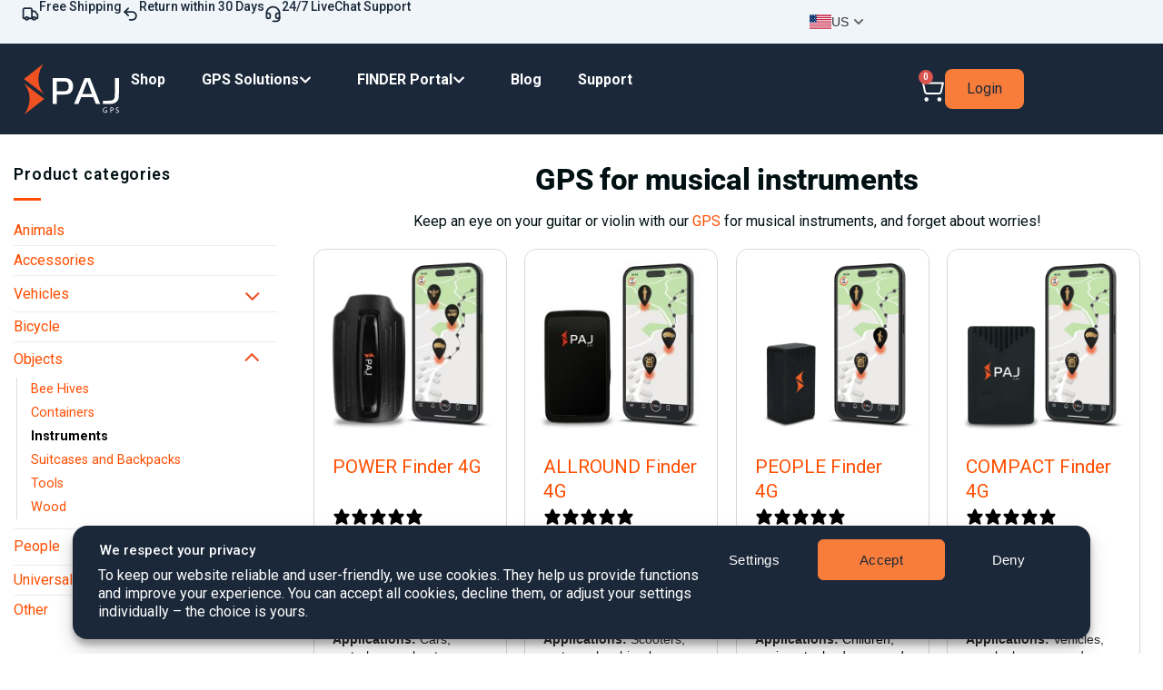

--- FILE ---
content_type: text/html; charset=UTF-8
request_url: https://www.paj-gps.com/product-category/gps-tracker-objects/instruments/
body_size: 62326
content:
<!DOCTYPE html>
<html lang="en-US">
<head>
	<meta charset="UTF-8">
	<meta name="viewport" content="width=device-width, initial-scale=1.0, viewport-fit=cover" />		<script>(function(html){html.className = html.className.replace(/\bno-js\b/,'js')})(document.documentElement);</script>
<style type="text/css">.woocommerce-compare-bar {
			bottom: 0;
			color: #333;
		}.woocommerce-compare-bar, .woocommerce-compare-bar-item a, .woocommerce-compare-bar-item a:hover {
			color: #333;
		}.woocommerce-compare-bar-open-close-container {
				top: -32px;
			}.woocommerce-compare-bar-open-close {
				    border-radius: 15px 15px 0 0;
				}a.woocommerce-compare-bar-action-clear, a.woocommerce-compare-bar-action-clear:hover {
			color: #333;
		}.woocommerce-compare-bar-items {
			height: 280px;
		}.woocommerce-compare-bar-item {
			max-width: 150px;
			width: 150px;
			height: 170px;
		}.woocommerce-compare-bar-open-close, .woocommerce-compare-bar-items {
			background-color: rgba(255,255,255,0.98);
			color: #333;
		}.woocommerce-compare-table-container {
			color: #333;
			background-color: rgba(255,255,255,1);
		}.woocommerce-compare-table-container .compare-table-row:nth-child(even) {
			background-color: rgba(243,243,243,0.9);
		}.woocommerce-compare-table-container .compare-table-row:nth-child(odd) {
			background-color: rgba(255,255,255,1);
		}.woocommerce-compare-table-container .compare-table-row .compare-table-highlight  {
			background-color: rgba(211,0,0,0.9);
		}.woocommerce-compare-table-close {
			color: #333;
		}.woocommerce-single-compare-table-container {
			color: #000000;
		}.woocommerce-single-compare-table-container .single-product-compare-value.even, 
				.woocommerce-single-compare-table-container .single-product-compare-key-column.even {
			background-color: rgba(247,247,247,1);
		}.woocommerce-single-compare-table-container .single-product-compare-value.oddd, 
				.woocommerce-single-compare-table-container .single-product-compare-key-column.oddd {
			background-color: rgba(255,255,255,1);
		}.woocommerce-single-compare-table-container .single-product-compare-value.compare-table-highlight, 
				.woocommerce-single-compare-table-container .single-product-compare-key-column.compare-table-highlight  {
			background-color: rgba(255,247,123,1);
		}i.fa.fa-times {
    color: #ef5122;
}
button.single_add_to_cart_button.button.alt {
    background: #ff4e00;
    border-radius: 9px;
    
   
}</style><meta name='robots' content='index, follow, max-image-preview:large, max-snippet:-1, max-video-preview:-1' />
	<style>img:is([sizes="auto" i], [sizes^="auto," i]) { contain-intrinsic-size: 3000px 1500px }</style>
	<link rel='preconnect' href='https://fonts.gstatic.com' crossorigin>
<link rel='preconnect' href='https://www.googletagmanager.com' >
<link rel='preconnect' href='https://static.klaviyo.com' >
<link rel='dns-prefetch' href='//fonts.googleapis.com'>
<link rel='dns-prefetch' href='//www.clarity.ms'>
<link rel='dns-prefetch' href='//connect.facebook.net'>
<link rel='dns-prefetch' href='//analytics.tiktok.com'>
<link rel='dns-prefetch' href='//bat.bing.com'>
<link rel='dns-prefetch' href='//t.adcell.com'>
<link rel='dns-prefetch' href='//widget.gotolstoy.com'>
<link rel='dns-prefetch' href='//play.gotolstoy.co'>
<link rel='dns-prefetch' href='//cdn.zigpoll.com'>
<link rel='dns-prefetch' href='//i.ytimg.com'>
<link rel='dns-prefetch' href='//www.google-analytics.com'>

<!-- Google Tag Manager for WordPress by gtm4wp.com -->
<script data-cfasync="false" data-pagespeed-no-defer>
	var gtm4wp_datalayer_name = "dataLayer";
	var dataLayer = dataLayer || [];
	const gtm4wp_use_sku_instead = 0;
	const gtm4wp_currency = 'USD';
	const gtm4wp_product_per_impression = 10;
	const gtm4wp_clear_ecommerce = false;
	const gtm4wp_datalayer_max_timeout = 2000;
</script>
<!-- End Google Tag Manager for WordPress by gtm4wp.com --><meta name="viewport" content="width=device-width, initial-scale=1" />
	<!-- This site is optimized with the Yoast SEO Premium plugin v26.6 (Yoast SEO v26.6) - https://yoast.com/wordpress/plugins/seo/ -->
	<title>PAJ GPS Trackers for Instrumental Security</title><link rel="preload" href="https://www.paj-gps.com/wp-content/uploads/2025/12/iphone-mock.webp" as="image">
	<meta name="description" content="Safeguard instruments with PAJ GPS trackers. Real-time tracking and instant alerts for enhanced security." />
	<link rel="canonical" href="https://www.paj-gps.com/product-category/objects/instruments/" />
	<meta property="og:locale" content="en_US" />
	<meta property="og:type" content="article" />
	<meta property="og:title" content="Instruments Archives" />
	<meta property="og:description" content="Safeguard instruments with PAJ GPS trackers. Real-time tracking and instant alerts for enhanced security." />
	<meta property="og:url" content="https://www.paj-gps.com/product-category/objects/instruments/" />
	<meta property="og:site_name" content="PAJ GPS Tracker" />
	<meta property="og:image" content="https://www.paj-gps.com/wp-content/uploads/2023/03/gps-tracker3-1.webp" />
	<meta property="og:image:width" content="1920" />
	<meta property="og:image:height" content="1080" />
	<meta property="og:image:type" content="image/jpeg" />
	<meta name="twitter:card" content="summary_large_image" />
	<script type="application/ld+json" class="yoast-schema-graph">{"@context":"https://schema.org","@graph":[{"@type":"CollectionPage","@id":"https://www.paj-gps.com/product-category/objects/instruments/","url":"https://www.paj-gps.com/product-category/objects/instruments/","name":"PAJ GPS Trackers for Instrumental Security","isPartOf":{"@id":"https://www.paj-gps.com/#website"},"primaryImageOfPage":{"@id":"https://www.paj-gps.com/product-category/objects/instruments/#primaryimage"},"image":{"@id":"https://www.paj-gps.com/product-category/objects/instruments/#primaryimage"},"thumbnailUrl":"https://www.paj-gps.com/wp-content/uploads/2023/04/POWER-Finder-4G-PAJ-GPS-Tracker.webp","description":"Safeguard instruments with PAJ GPS trackers. Real-time tracking and instant alerts for enhanced security.","breadcrumb":{"@id":"https://www.paj-gps.com/product-category/objects/instruments/#breadcrumb"},"inLanguage":"en-US"},{"@type":"ImageObject","inLanguage":"en-US","@id":"https://www.paj-gps.com/product-category/objects/instruments/#primaryimage","url":"https://www.paj-gps.com/wp-content/uploads/2023/04/POWER-Finder-4G-PAJ-GPS-Tracker.webp","contentUrl":"https://www.paj-gps.com/wp-content/uploads/2023/04/POWER-Finder-4G-PAJ-GPS-Tracker.webp","width":1000,"height":1000,"caption":"POWER-Finder-4G-PAJ-GPS-Tracker"},{"@type":"BreadcrumbList","@id":"https://www.paj-gps.com/product-category/objects/instruments/#breadcrumb","itemListElement":[{"@type":"ListItem","position":1,"name":"Home","item":"https://www.paj-gps.com/"},{"@type":"ListItem","position":2,"name":"Objects","item":"https://www.paj-gps.com/product-category/objects/"},{"@type":"ListItem","position":3,"name":"Instruments"}]},{"@type":"WebSite","@id":"https://www.paj-gps.com/#website","url":"https://www.paj-gps.com/","name":"PAJ-GPS - USA","description":"Protect what is important to you","publisher":{"@id":"https://www.paj-gps.com/#organization"},"potentialAction":[{"@type":"SearchAction","target":{"@type":"EntryPoint","urlTemplate":"https://www.paj-gps.com/?s={search_term_string}"},"query-input":{"@type":"PropertyValueSpecification","valueRequired":true,"valueName":"search_term_string"}}],"inLanguage":"en-US"},{"@type":"Organization","@id":"https://www.paj-gps.com/#organization","name":"PAJ GPS","url":"https://www.paj-gps.com/","logo":{"@type":"ImageObject","inLanguage":"en-US","@id":"https://www.paj-gps.com/#/schema/logo/image/","url":"https://www.paj-gps.com/wp-content/uploads/2023/04/cropped-AppIconv2-512-large.png","contentUrl":"https://www.paj-gps.com/wp-content/uploads/2023/04/cropped-AppIconv2-512-large.png","width":512,"height":512,"caption":"PAJ GPS"},"image":{"@id":"https://www.paj-gps.com/#/schema/logo/image/"},"sameAs":["https://www.facebook.com/pajgps.international/","https://www.instagram.com/paj_gps.international/"]}]}</script>
	<!-- / Yoast SEO Premium plugin. -->


<link rel='dns-prefetch' href='//static.klaviyo.com' />
<link rel='dns-prefetch' href='//use.fontawesome.com' />
<link rel='dns-prefetch' href='//fonts.googleapis.com' />
<link href='https://fonts.gstatic.com' crossorigin rel='preconnect' />
<link rel='prefetch' href='https://www.paj-gps.com/wp-content/themes/flatsome/assets/js/flatsome.js?ver=e2eddd6c228105dac048' />
<link rel='prefetch' href='https://www.paj-gps.com/wp-content/themes/flatsome/assets/js/chunk.slider.js?ver=3.20.3' />
<link rel='prefetch' href='https://www.paj-gps.com/wp-content/themes/flatsome/assets/js/chunk.popups.js?ver=3.20.3' />
<link rel='prefetch' href='https://www.paj-gps.com/wp-content/themes/flatsome/assets/js/chunk.tooltips.js?ver=3.20.3' />
<link rel='prefetch' href='https://www.paj-gps.com/wp-content/themes/flatsome/assets/js/woocommerce.js?ver=1c9be63d628ff7c3ff4c' />
<style id='wp-block-library-inline-css' type='text/css'>
:root{--wp-admin-theme-color:#007cba;--wp-admin-theme-color--rgb:0,124,186;--wp-admin-theme-color-darker-10:#006ba1;--wp-admin-theme-color-darker-10--rgb:0,107,161;--wp-admin-theme-color-darker-20:#005a87;--wp-admin-theme-color-darker-20--rgb:0,90,135;--wp-admin-border-width-focus:2px;--wp-block-synced-color:#7a00df;--wp-block-synced-color--rgb:122,0,223;--wp-bound-block-color:var(--wp-block-synced-color)}@media (min-resolution:192dpi){:root{--wp-admin-border-width-focus:1.5px}}.wp-element-button{cursor:pointer}:root{--wp--preset--font-size--normal:16px;--wp--preset--font-size--huge:42px}:root .has-very-light-gray-background-color{background-color:#eee}:root .has-very-dark-gray-background-color{background-color:#313131}:root .has-very-light-gray-color{color:#eee}:root .has-very-dark-gray-color{color:#313131}:root .has-vivid-green-cyan-to-vivid-cyan-blue-gradient-background{background:linear-gradient(135deg,#00d084,#0693e3)}:root .has-purple-crush-gradient-background{background:linear-gradient(135deg,#34e2e4,#4721fb 50%,#ab1dfe)}:root .has-hazy-dawn-gradient-background{background:linear-gradient(135deg,#faaca8,#dad0ec)}:root .has-subdued-olive-gradient-background{background:linear-gradient(135deg,#fafae1,#67a671)}:root .has-atomic-cream-gradient-background{background:linear-gradient(135deg,#fdd79a,#004a59)}:root .has-nightshade-gradient-background{background:linear-gradient(135deg,#330968,#31cdcf)}:root .has-midnight-gradient-background{background:linear-gradient(135deg,#020381,#2874fc)}.has-regular-font-size{font-size:1em}.has-larger-font-size{font-size:2.625em}.has-normal-font-size{font-size:var(--wp--preset--font-size--normal)}.has-huge-font-size{font-size:var(--wp--preset--font-size--huge)}.has-text-align-center{text-align:center}.has-text-align-left{text-align:left}.has-text-align-right{text-align:right}#end-resizable-editor-section{display:none}.aligncenter{clear:both}.items-justified-left{justify-content:flex-start}.items-justified-center{justify-content:center}.items-justified-right{justify-content:flex-end}.items-justified-space-between{justify-content:space-between}.screen-reader-text{border:0;clip-path:inset(50%);height:1px;margin:-1px;overflow:hidden;padding:0;position:absolute;width:1px;word-wrap:normal!important}.screen-reader-text:focus{background-color:#ddd;clip-path:none;color:#444;display:block;font-size:1em;height:auto;left:5px;line-height:normal;padding:15px 23px 14px;text-decoration:none;top:5px;width:auto;z-index:100000}html :where(.has-border-color){border-style:solid}html :where([style*=border-top-color]){border-top-style:solid}html :where([style*=border-right-color]){border-right-style:solid}html :where([style*=border-bottom-color]){border-bottom-style:solid}html :where([style*=border-left-color]){border-left-style:solid}html :where([style*=border-width]){border-style:solid}html :where([style*=border-top-width]){border-top-style:solid}html :where([style*=border-right-width]){border-right-style:solid}html :where([style*=border-bottom-width]){border-bottom-style:solid}html :where([style*=border-left-width]){border-left-style:solid}html :where(img[class*=wp-image-]){height:auto;max-width:100%}:where(figure){margin:0 0 1em}html :where(.is-position-sticky){--wp-admin--admin-bar--position-offset:var(--wp-admin--admin-bar--height,0px)}@media screen and (max-width:600px){html :where(.is-position-sticky){--wp-admin--admin-bar--position-offset:0px}}
</style>
<style id='font-awesome-svg-styles-default-inline-css' type='text/css'>
.svg-inline--fa {
  display: inline-block;
  height: 1em;
  overflow: visible;
  vertical-align: -.125em;
}
</style>
<link rel='stylesheet' id='font-awesome-svg-styles-css' href='https://www.paj-gps.com/wp-content/uploads/font-awesome/v6.4.2/css/svg-with-js.css' type='text/css' media='all' />
<style id='font-awesome-svg-styles-inline-css' type='text/css'>
   .wp-block-font-awesome-icon svg::before,
   .wp-rich-text-font-awesome-icon svg::before {content: unset;}
</style>
<link rel='stylesheet' id='jet-engine-frontend-css' href='https://www.paj-gps.com/wp-content/plugins/jet-engine/assets/css/frontend.css?ver=3.8.0' type='text/css' media='all' />
<link rel='stylesheet' id='woocommerce-better-compare-public-css' href='https://www.paj-gps.com/wp-content/plugins/woocommerce-better-compare/public/css/woocommerce-better-compare-public.css?ver=1.6.4' type='text/css' media='all' />
<link rel='stylesheet' id='font-awesome-css' href='https://www.paj-gps.com/wp-content/plugins/elementor/assets/lib/font-awesome/css/font-awesome.min.css?ver=4.7.0' type='text/css' media='all' />
<style id='font-awesome-inline-css' type='text/css'>
[data-font="FontAwesome"]:before {font-family: 'FontAwesome' !important;content: attr(data-icon) !important;speak: none !important;font-weight: normal !important;font-variant: normal !important;text-transform: none !important;line-height: 1 !important;font-style: normal !important;-webkit-font-smoothing: antialiased !important;-moz-osx-font-smoothing: grayscale !important;}
</style>
<link rel='stylesheet' id='pretty-checkbox-css' href='https://www.paj-gps.com/wp-content/plugins/woocommerce-better-compare/public/css/pretty-checkbox.min.css?ver=3.0' type='text/css' media='all' />
<link rel='stylesheet' id='slick-css' href='https://www.paj-gps.com/wp-content/plugins/woocommerce-better-compare/public/vendor/slick/slick.css?ver=1.6.4' type='text/css' media='all' />
<style id='woocommerce-inline-inline-css' type='text/css'>
.woocommerce form .form-row .required { visibility: visible; }
</style>
<link rel='stylesheet' id='wpml-legacy-horizontal-list-0-css' href='https://www.paj-gps.com/wp-content/plugins/sitepress-multilingual-cms/templates/language-switchers/legacy-list-horizontal/style.min.css?ver=1' type='text/css' media='all' />
<link rel='stylesheet' id='cmplz-general-css' href='https://www.paj-gps.com/wp-content/plugins/complianz-gdpr-premium/assets/css/cookieblocker.min.css?ver=1746868637' type='text/css' media='all' />
<link rel='stylesheet' id='dce-style-css' href='https://www.paj-gps.com/wp-content/plugins/dynamic-content-for-elementor/assets/css/style.min.css?ver=3.3.23' type='text/css' media='all' />
<link rel='stylesheet' id='dce-dynamic-visibility-css' href='https://www.paj-gps.com/wp-content/plugins/dynamic-content-for-elementor/assets/css/dynamic-visibility.min.css?ver=3.3.23' type='text/css' media='all' />
<link rel='stylesheet' id='dce-pageScroll-css' href='https://www.paj-gps.com/wp-content/plugins/dynamic-content-for-elementor/assets/css/page-scroll.min.css?ver=3.3.23' type='text/css' media='all' />
<link rel='stylesheet' id='dce-plyr-css' href='https://www.paj-gps.com/wp-content/plugins/dynamic-content-for-elementor/assets/node/plyr/plyr.css?ver=3.3.23' type='text/css' media='all' />
<link rel='stylesheet' id='wpforms-form-locker-frontend-css' href='https://www.paj-gps.com/wp-content/plugins/wpforms-form-locker/assets/css/frontend.min.css?ver=2.8.0' type='text/css' media='all' />
<link rel='stylesheet' id='cms-navigation-style-base-css' href='https://www.paj-gps.com/wp-content/plugins/wpml-cms-nav/res/css/cms-navigation-base.css?ver=1.5.6' type='text/css' media='screen' />
<link rel='stylesheet' id='cms-navigation-style-css' href='https://www.paj-gps.com/wp-content/plugins/wpml-cms-nav/res/css/cms-navigation.css?ver=1.5.6' type='text/css' media='screen' />
<link rel='stylesheet' id='yith_wcbm_badge_style-css' href='https://www.paj-gps.com/wp-content/plugins/yith-woocommerce-badge-management-premium/assets/css/frontend.css?ver=3.18.0' type='text/css' media='all' />
<style id='yith_wcbm_badge_style-inline-css' type='text/css'>
.yith-wcbm-badge.yith-wcbm-badge-css.yith-wcbm-badge-39587 {
				top: 0; left: 0; 
				opacity: 100%;
				
				margin: 0px 0px 0px 0px;
				padding: 0px 0px 0px 0px;
				
			}.yith-wcbm-badge.yith-wcbm-badge-image.yith-wcbm-badge-39567 {
				top: 0; left: 0; 
				opacity: 100%;
				
				margin: 0px 0px 0px 0px;
				padding: 0px 0px 0px 0px;
				
			}.yith-wcbm-badge.yith-wcbm-badge-css.yith-wcbm-badge-49174 {
				top: 0; right: 0; 
				opacity: 100%;
				
				margin: 0px 0px 0px 0px;
				padding: 0px 0px 0px 0px;
				
			}.yith-wcbm-badge.yith-wcbm-badge-image.yith-wcbm-badge-41553 {
				top: 0; left: 0; 
				opacity: 100%;
				
				margin: -15px 0px 0px -15px;
				padding: 0px 0px 0px 0px;
				 width:100px;
			}
</style>
<link rel='stylesheet' id='yith-gfont-open-sans-css' href='https://www.paj-gps.com/wp-content/plugins/yith-woocommerce-badge-management-premium/assets/fonts/open-sans/style.css?ver=3.18.0' type='text/css' media='all' />
<link rel='stylesheet' id='font-awesome-official-css' href='https://use.fontawesome.com/releases/v6.4.2/css/all.css' type='text/css' media='all' integrity="sha384-blOohCVdhjmtROpu8+CfTnUWham9nkX7P7OZQMst+RUnhtoY/9qemFAkIKOYxDI3" crossorigin="anonymous" />
<link rel='stylesheet' id='elementor-frontend-css' href='https://www.paj-gps.com/wp-content/plugins/elementor/assets/css/frontend.min.css?ver=3.33.4' type='text/css' media='all' />
<link rel='stylesheet' id='widget-image-css' href='https://www.paj-gps.com/wp-content/plugins/elementor/assets/css/widget-image.min.css?ver=3.33.4' type='text/css' media='all' />
<link rel='stylesheet' id='widget-heading-css' href='https://www.paj-gps.com/wp-content/plugins/elementor/assets/css/widget-heading.min.css?ver=3.33.4' type='text/css' media='all' />
<link rel='stylesheet' id='e-animation-fadeIn-css' href='https://www.paj-gps.com/wp-content/plugins/elementor/assets/lib/animations/styles/fadeIn.min.css?ver=3.33.4' type='text/css' media='all' />
<link rel='stylesheet' id='widget-mega-menu-css' href='https://www.paj-gps.com/wp-content/plugins/elementor-pro/assets/css/widget-mega-menu.min.css?ver=3.33.1' type='text/css' media='all' />
<link rel='stylesheet' id='widget-woocommerce-menu-cart-css' href='https://www.paj-gps.com/wp-content/plugins/elementor-pro/assets/css/widget-woocommerce-menu-cart.min.css?ver=3.33.1' type='text/css' media='all' />
<link rel='stylesheet' id='e-sticky-css' href='https://www.paj-gps.com/wp-content/plugins/elementor-pro/assets/css/modules/sticky.min.css?ver=3.33.1' type='text/css' media='all' />
<link rel='stylesheet' id='swiper-css' href='https://www.paj-gps.com/wp-content/plugins/elementor/assets/lib/swiper/v8/css/swiper.min.css?ver=8.4.5' type='text/css' media='all' />
<link rel='stylesheet' id='e-swiper-css' href='https://www.paj-gps.com/wp-content/plugins/elementor/assets/css/conditionals/e-swiper.min.css?ver=3.33.4' type='text/css' media='all' />
<link rel='stylesheet' id='widget-nested-carousel-css' href='https://www.paj-gps.com/wp-content/plugins/elementor-pro/assets/css/widget-nested-carousel.min.css?ver=3.33.1' type='text/css' media='all' />
<link rel='stylesheet' id='widget-nav-menu-css' href='https://www.paj-gps.com/wp-content/plugins/elementor-pro/assets/css/widget-nav-menu.min.css?ver=3.33.1' type='text/css' media='all' />
<link rel='stylesheet' id='e-animation-slideInLeft-css' href='https://www.paj-gps.com/wp-content/plugins/elementor/assets/lib/animations/styles/slideInLeft.min.css?ver=3.33.4' type='text/css' media='all' />
<link rel='stylesheet' id='widget-off-canvas-css' href='https://www.paj-gps.com/wp-content/plugins/elementor-pro/assets/css/widget-off-canvas.min.css?ver=3.33.1' type='text/css' media='all' />
<link rel='stylesheet' id='widget-social-icons-css' href='https://www.paj-gps.com/wp-content/plugins/elementor/assets/css/widget-social-icons.min.css?ver=3.33.4' type='text/css' media='all' />
<link rel='stylesheet' id='e-apple-webkit-css' href='https://www.paj-gps.com/wp-content/plugins/elementor/assets/css/conditionals/apple-webkit.min.css?ver=3.33.4' type='text/css' media='all' />
<link rel='stylesheet' id='elementor-post-46732-css' href='https://www.paj-gps.com/wp-content/uploads/elementor/css/post-46732.css?ver=1767620847' type='text/css' media='all' />
<link rel='stylesheet' id='dashicons-css' href='https://www.paj-gps.com/wp-includes/css/dashicons.min.css?ver=6.8.3' type='text/css' media='all' />
<style id='dashicons-inline-css' type='text/css'>
[data-font="Dashicons"]:before {font-family: 'Dashicons' !important;content: attr(data-icon) !important;speak: none !important;font-weight: normal !important;font-variant: normal !important;text-transform: none !important;line-height: 1 !important;font-style: normal !important;-webkit-font-smoothing: antialiased !important;-moz-osx-font-smoothing: grayscale !important;}
</style>
<link rel='stylesheet' id='jet-tricks-frontend-css' href='https://www.paj-gps.com/wp-content/plugins/jet-tricks/assets/css/jet-tricks-frontend.css?ver=1.5.8' type='text/css' media='all' />
<link rel='stylesheet' id='elementor-post-51418-css' href='https://www.paj-gps.com/wp-content/uploads/elementor/css/post-51418.css?ver=1767620850' type='text/css' media='all' />
<link rel='stylesheet' id='elementor-post-51389-css' href='https://www.paj-gps.com/wp-content/uploads/elementor/css/post-51389.css?ver=1767620850' type='text/css' media='all' />
<link rel='stylesheet' id='flatsome-swatches-frontend-css' href='https://www.paj-gps.com/wp-content/themes/flatsome/assets/css/extensions/flatsome-swatches-frontend.css?ver=3.20.3' type='text/css' media='all' />
<link rel='stylesheet' id='yith-faq-shortcode-icons-css' href='https://www.paj-gps.com/wp-content/plugins/yith-faq-plugin-for-wordpress-premium/assets/css/icons.min.css?ver=2.34.0' type='text/css' media='all' />
<link rel='stylesheet' id='yith-faq-shortcode-frontend-css' href='https://www.paj-gps.com/wp-content/plugins/yith-faq-plugin-for-wordpress-premium/assets/css/frontend.min.css?ver=2.34.0' type='text/css' media='all' />
<style id='yith-faq-shortcode-frontend-inline-css' type='text/css'>
:root{
--yfwp-search-field-background: #ffffff;
--yfwp-search-field-background-active: #fafafa;
--yfwp-search-field-border: #d3d3d3;
--yfwp-search-field-border-active: rgb(240,81,35);
--yfwp-search-field-placeholder-text: #b6b6b6;
--yfwp-search-field-active-text: #000000;
--yfwp-search-button-background: rgb(26,40,57);
--yfwp-search-button-background-hover: rgb(26,40,57);
--yfwp-search-button-icon: #ffffff;
--yfwp-search-button-icon-hover: #ffffff;
--yfwp-filters-colors-background: rgba(255,255,255,0);
--yfwp-filters-colors-background-hover: rgb(26,40,57);
--yfwp-filters-colors-background-active: rgb(26,40,57);
--yfwp-filters-colors-border: rgb(26,40,57);
--yfwp-filters-colors-border-hover: rgb(26,40,57);
--yfwp-filters-colors-border-active: rgb(26,40,57);
--yfwp-filters-colors-text: rgb(26,40,57);
--yfwp-filters-colors-text-hover: rgb(255,255,255);
--yfwp-filters-colors-text-active: rgb(255,255,255);
--yfwp-filters-border-dimensions: 40px 40px 40px 40px;
--yfwp-icon-colors-background: rgba(255,255,255,0);
--yfwp-icon-colors-background-hover: rgba(255,255,255,0);
--yfwp-icon-colors-background-active: rgba(255,255,255,0);
--yfwp-icon-colors-icon: #000000;
--yfwp-icon-colors-icon-hover: rgb(240,81,35);
--yfwp-icon-colors-icon-active: rgb(240,81,35);
--yfwp-icon-border-dimensions: 9px 9px 9px 9px;
--yfwp-faq-colors-background: rgb(248,248,248);
--yfwp-faq-colors-background-hover: rgb(236,236,236);
--yfwp-faq-colors-background-active: rgb(238,245,244);
--yfwp-faq-colors-border: rgba(255,255,255,0);
--yfwp-faq-colors-border-hover: rgba(203,213,225,0);
--yfwp-faq-colors-border-active: rgba(255,255,255,0);
--yfwp-faq-colors-text: rgb(26,40,57);
--yfwp-faq-colors-text-hover: rgb(26,40,57);
--yfwp-faq-colors-text-active: rgb(26,40,57);
--yfwp-faq-colors-content: rgb(26,40,57);
--yfwp-faq-colors-content-hover: rgb(26,40,57);
--yfwp-faq-colors-content-active: rgb(26,40,57);
--yfwp-faq-border-dimensions: 9px 9px 9px 9px;
--yfwp-faq-loader-color: #f05123;
--yfwp-faq-copy-button-color-background: #ffffff;
--yfwp-faq-copy-button-color-background-hover: #f3f9f9;
--yfwp-faq-copy-button-color-icon: #009f8b;
--yfwp-faq-copy-button-color-icon-hover: #009f8b;
--yfwp-faq-copy-button-color-border: #009f8b;
--yfwp-faq-copy-button-color-border-hover: #009f8b;
--yfwp-faq-copy-button-border-dimensions: 20px 20px 20px 20px;
--yfwp-pagination-colors-background: rgba(255,255,255,0);
--yfwp-pagination-colors-background-hover: rgba(255,255,255,0);
--yfwp-pagination-colors-background-active: rgba(255,255,255,0);
--yfwp-pagination-colors-border: rgba(255,255,255,0);
--yfwp-pagination-colors-border-hover: rgba(255,255,255,0);
--yfwp-pagination-colors-border-active: rgba(255,255,255,0);
--yfwp-pagination-colors-text: #8f8f8f;
--yfwp-pagination-colors-text-hover: rgb(248,125,59);
--yfwp-pagination-colors-text-active: rgb(248,125,59);
--yfwp-pagination-border-dimensions: 5px 5px 5px 5px;
}

.yith-faqs-container.yith-faqs-loading.custom-loader:before{
background-image: url(https://www.paj-gps.com/wp-content/plugins/yith-faq-plugin-for-wordpress-premium/assets/images/loader.svg);
}
:root{
--yfwp-search-field-background: #ffffff;
--yfwp-search-field-background-active: #fafafa;
--yfwp-search-field-border: #d3d3d3;
--yfwp-search-field-border-active: rgb(240,81,35);
--yfwp-search-field-placeholder-text: #b6b6b6;
--yfwp-search-field-active-text: #000000;
--yfwp-search-button-background: rgb(26,40,57);
--yfwp-search-button-background-hover: rgb(26,40,57);
--yfwp-search-button-icon: #ffffff;
--yfwp-search-button-icon-hover: #ffffff;
--yfwp-filters-colors-background: rgba(255,255,255,0);
--yfwp-filters-colors-background-hover: rgb(26,40,57);
--yfwp-filters-colors-background-active: rgb(26,40,57);
--yfwp-filters-colors-border: rgb(26,40,57);
--yfwp-filters-colors-border-hover: rgb(26,40,57);
--yfwp-filters-colors-border-active: rgb(26,40,57);
--yfwp-filters-colors-text: rgb(26,40,57);
--yfwp-filters-colors-text-hover: rgb(255,255,255);
--yfwp-filters-colors-text-active: rgb(255,255,255);
--yfwp-filters-border-dimensions: 40px 40px 40px 40px;
--yfwp-icon-colors-background: rgba(255,255,255,0);
--yfwp-icon-colors-background-hover: rgba(255,255,255,0);
--yfwp-icon-colors-background-active: rgba(255,255,255,0);
--yfwp-icon-colors-icon: #000000;
--yfwp-icon-colors-icon-hover: rgb(240,81,35);
--yfwp-icon-colors-icon-active: rgb(240,81,35);
--yfwp-icon-border-dimensions: 9px 9px 9px 9px;
--yfwp-faq-colors-background: rgb(248,248,248);
--yfwp-faq-colors-background-hover: rgb(236,236,236);
--yfwp-faq-colors-background-active: rgb(238,245,244);
--yfwp-faq-colors-border: rgba(255,255,255,0);
--yfwp-faq-colors-border-hover: rgba(203,213,225,0);
--yfwp-faq-colors-border-active: rgba(255,255,255,0);
--yfwp-faq-colors-text: rgb(26,40,57);
--yfwp-faq-colors-text-hover: rgb(26,40,57);
--yfwp-faq-colors-text-active: rgb(26,40,57);
--yfwp-faq-colors-content: rgb(26,40,57);
--yfwp-faq-colors-content-hover: rgb(26,40,57);
--yfwp-faq-colors-content-active: rgb(26,40,57);
--yfwp-faq-border-dimensions: 9px 9px 9px 9px;
--yfwp-faq-loader-color: #f05123;
--yfwp-faq-copy-button-color-background: #ffffff;
--yfwp-faq-copy-button-color-background-hover: #f3f9f9;
--yfwp-faq-copy-button-color-icon: #009f8b;
--yfwp-faq-copy-button-color-icon-hover: #009f8b;
--yfwp-faq-copy-button-color-border: #009f8b;
--yfwp-faq-copy-button-color-border-hover: #009f8b;
--yfwp-faq-copy-button-border-dimensions: 20px 20px 20px 20px;
--yfwp-pagination-colors-background: rgba(255,255,255,0);
--yfwp-pagination-colors-background-hover: rgba(255,255,255,0);
--yfwp-pagination-colors-background-active: rgba(255,255,255,0);
--yfwp-pagination-colors-border: rgba(255,255,255,0);
--yfwp-pagination-colors-border-hover: rgba(255,255,255,0);
--yfwp-pagination-colors-border-active: rgba(255,255,255,0);
--yfwp-pagination-colors-text: #8f8f8f;
--yfwp-pagination-colors-text-hover: rgb(248,125,59);
--yfwp-pagination-colors-text-active: rgb(248,125,59);
--yfwp-pagination-border-dimensions: 5px 5px 5px 5px;
}

.yith-faqs-container.yith-faqs-loading.custom-loader:before{
background-image: url(https://www.paj-gps.com/wp-content/plugins/yith-faq-plugin-for-wordpress-premium/assets/images/loader.svg);
}
:root{
--yfwp-search-field-background: #ffffff;
--yfwp-search-field-background-active: #fafafa;
--yfwp-search-field-border: #d3d3d3;
--yfwp-search-field-border-active: rgb(240,81,35);
--yfwp-search-field-placeholder-text: #b6b6b6;
--yfwp-search-field-active-text: #000000;
--yfwp-search-button-background: rgb(26,40,57);
--yfwp-search-button-background-hover: rgb(26,40,57);
--yfwp-search-button-icon: #ffffff;
--yfwp-search-button-icon-hover: #ffffff;
--yfwp-filters-colors-background: rgba(255,255,255,0);
--yfwp-filters-colors-background-hover: rgb(26,40,57);
--yfwp-filters-colors-background-active: rgb(26,40,57);
--yfwp-filters-colors-border: rgb(26,40,57);
--yfwp-filters-colors-border-hover: rgb(26,40,57);
--yfwp-filters-colors-border-active: rgb(26,40,57);
--yfwp-filters-colors-text: rgb(26,40,57);
--yfwp-filters-colors-text-hover: rgb(255,255,255);
--yfwp-filters-colors-text-active: rgb(255,255,255);
--yfwp-filters-border-dimensions: 40px 40px 40px 40px;
--yfwp-icon-colors-background: rgba(255,255,255,0);
--yfwp-icon-colors-background-hover: rgba(255,255,255,0);
--yfwp-icon-colors-background-active: rgba(255,255,255,0);
--yfwp-icon-colors-icon: #000000;
--yfwp-icon-colors-icon-hover: rgb(240,81,35);
--yfwp-icon-colors-icon-active: rgb(240,81,35);
--yfwp-icon-border-dimensions: 9px 9px 9px 9px;
--yfwp-faq-colors-background: rgb(248,248,248);
--yfwp-faq-colors-background-hover: rgb(236,236,236);
--yfwp-faq-colors-background-active: rgb(238,245,244);
--yfwp-faq-colors-border: rgba(255,255,255,0);
--yfwp-faq-colors-border-hover: rgba(203,213,225,0);
--yfwp-faq-colors-border-active: rgba(255,255,255,0);
--yfwp-faq-colors-text: rgb(26,40,57);
--yfwp-faq-colors-text-hover: rgb(26,40,57);
--yfwp-faq-colors-text-active: rgb(26,40,57);
--yfwp-faq-colors-content: rgb(26,40,57);
--yfwp-faq-colors-content-hover: rgb(26,40,57);
--yfwp-faq-colors-content-active: rgb(26,40,57);
--yfwp-faq-border-dimensions: 9px 9px 9px 9px;
--yfwp-faq-loader-color: #f05123;
--yfwp-faq-copy-button-color-background: #ffffff;
--yfwp-faq-copy-button-color-background-hover: #f3f9f9;
--yfwp-faq-copy-button-color-icon: #009f8b;
--yfwp-faq-copy-button-color-icon-hover: #009f8b;
--yfwp-faq-copy-button-color-border: #009f8b;
--yfwp-faq-copy-button-color-border-hover: #009f8b;
--yfwp-faq-copy-button-border-dimensions: 20px 20px 20px 20px;
--yfwp-pagination-colors-background: rgba(255,255,255,0);
--yfwp-pagination-colors-background-hover: rgba(255,255,255,0);
--yfwp-pagination-colors-background-active: rgba(255,255,255,0);
--yfwp-pagination-colors-border: rgba(255,255,255,0);
--yfwp-pagination-colors-border-hover: rgba(255,255,255,0);
--yfwp-pagination-colors-border-active: rgba(255,255,255,0);
--yfwp-pagination-colors-text: #8f8f8f;
--yfwp-pagination-colors-text-hover: rgb(248,125,59);
--yfwp-pagination-colors-text-active: rgb(248,125,59);
--yfwp-pagination-border-dimensions: 5px 5px 5px 5px;
}

.yith-faqs-container.yith-faqs-loading.custom-loader:before{
background-image: url(https://www.paj-gps.com/wp-content/plugins/yith-faq-plugin-for-wordpress-premium/assets/images/loader.svg);
}
</style>
<link rel='stylesheet' id='slick-carousel-css' href='https://www.paj-gps.com/wp-content/plugins/iconic-woothumbs/assets/frontend/css/lib/slick/slick.css?ver=1765803264' type='text/css' media='all' />
<link rel='stylesheet' id='iconic-woothumbs-css-css' href='https://www.paj-gps.com/wp-content/plugins/iconic-woothumbs/assets/frontend/css/main.min.css?ver=1765803264' type='text/css' media='all' />
<link rel='stylesheet' id='flatsome-main-css' href='https://www.paj-gps.com/wp-content/themes/flatsome/assets/css/flatsome.css?ver=3.20.3' type='text/css' media='all' />
<style id='flatsome-main-inline-css' type='text/css'>
@font-face {
				font-family: "fl-icons";
				font-display: block;
				src: url(https://www.paj-gps.com/wp-content/themes/flatsome/assets/css/icons/fl-icons.eot?v=3.20.3);
				src:
					url(https://www.paj-gps.com/wp-content/themes/flatsome/assets/css/icons/fl-icons.eot#iefix?v=3.20.3) format("embedded-opentype"),
					url(https://www.paj-gps.com/wp-content/themes/flatsome/assets/css/icons/fl-icons.woff2?v=3.20.3) format("woff2"),
					url(https://www.paj-gps.com/wp-content/themes/flatsome/assets/css/icons/fl-icons.ttf?v=3.20.3) format("truetype"),
					url(https://www.paj-gps.com/wp-content/themes/flatsome/assets/css/icons/fl-icons.woff?v=3.20.3) format("woff"),
					url(https://www.paj-gps.com/wp-content/themes/flatsome/assets/css/icons/fl-icons.svg?v=3.20.3#fl-icons) format("svg");
			}
</style>
<link rel='stylesheet' id='flatsome-shop-css' href='https://www.paj-gps.com/wp-content/themes/flatsome/assets/css/flatsome-shop.css?ver=3.20.3' type='text/css' media='all' />
<link rel='stylesheet' id='flatsome-style-css' href='https://www.paj-gps.com/wp-content/themes/flatsome-child/style.css?ver=99.9' type='text/css' media='all' />
<link rel='stylesheet' id='flatsome-googlefonts-css' href='//fonts.googleapis.com/css?family=Roboto%3Aregular%2C500%2C300%2C300%7CDancing+Script%3Aregular%2Cregular&ver=3.9&display=swap' type='text/css' media='all' />
<link rel='stylesheet' id='font-awesome-official-v4shim-css' href='https://use.fontawesome.com/releases/v6.4.2/css/v4-shims.css' type='text/css' media='all' integrity="sha384-IqMDcR2qh8kGcGdRrxwop5R2GiUY5h8aDR/LhYxPYiXh3sAAGGDkFvFqWgFvTsTd" crossorigin="anonymous" />
<link rel='stylesheet' id='elementor-gf-local-roboto-css' href='https://www.paj-gps.com/wp-content/uploads/elementor/google-fonts/css/roboto.css?ver=1742811644' type='text/css' media='all' />
<link rel='stylesheet' id='elementor-gf-local-robotoslab-css' href='https://www.paj-gps.com/wp-content/uploads/elementor/google-fonts/css/robotoslab.css?ver=1742811648' type='text/css' media='all' />
<script type="text/javascript" id="wpml-cookie-js-extra">
/* <![CDATA[ */
var wpml_cookies = {"wp-wpml_current_language":{"value":"en","expires":1,"path":"\/"}};
var wpml_cookies = {"wp-wpml_current_language":{"value":"en","expires":1,"path":"\/"}};
/* ]]> */
</script>
<script type="text/javascript" src="https://www.paj-gps.com/wp-content/plugins/sitepress-multilingual-cms/res/js/cookies/language-cookie.js?ver=486900" id="wpml-cookie-js" defer="defer" data-wp-strategy="defer"></script>
<script type="text/javascript" src="https://www.paj-gps.com/wp-includes/js/jquery/jquery.min.js?ver=3.7.1" id="jquery-core-js"></script>
<script type="text/javascript" src="https://www.paj-gps.com/wp-content/plugins/woocommerce/assets/js/jquery-blockui/jquery.blockUI.min.js?ver=2.7.0-wc.10.4.3" id="wc-jquery-blockui-js" data-wp-strategy="defer"></script>
<script type="text/javascript" id="wc-add-to-cart-js-extra">
/* <![CDATA[ */
var wc_add_to_cart_params = {"ajax_url":"\/wp-admin\/admin-ajax.php","wc_ajax_url":"\/?wc-ajax=%%endpoint%%","i18n_view_cart":"View cart","cart_url":"https:\/\/www.paj-gps.com\/cart\/","is_cart":"","cart_redirect_after_add":"no"};
/* ]]> */
</script>
<script type="text/javascript" src="https://www.paj-gps.com/wp-content/plugins/woocommerce/assets/js/frontend/add-to-cart.min.js?ver=10.4.3" id="wc-add-to-cart-js" defer="defer" data-wp-strategy="defer"></script>
<script type="text/javascript" src="https://www.paj-gps.com/wp-content/plugins/woocommerce/assets/js/js-cookie/js.cookie.min.js?ver=2.1.4-wc.10.4.3" id="wc-js-cookie-js" data-wp-strategy="defer"></script>
<script type="text/javascript" id="wpml-browser-redirect-js-extra">
/* <![CDATA[ */
var wpml_browser_redirect_params = {"pageLanguage":"en","languageUrls":{"en_us":"https:\/\/www.paj-gps.com\/product-category\/objects\/instruments\/","en":"https:\/\/www.paj-gps.com\/product-category\/objects\/instruments\/","us":"https:\/\/www.paj-gps.com\/product-category\/objects\/instruments\/"},"cookie":{"name":"_icl_visitor_lang_js","domain":"www.paj-gps.com","path":"\/","expiration":24}};
/* ]]> */
</script>
<script type="text/javascript" src="https://www.paj-gps.com/wp-content/plugins/sitepress-multilingual-cms/dist/js/browser-redirect/app.js?ver=486900" id="wpml-browser-redirect-js"></script>
<script type="text/javascript" src="https://www.paj-gps.com/wp-content/plugins/yith-faq-plugin-for-wordpress-premium/assets/js/jquery-jseldom/jquery.jseldom.js?ver=0.0.2" id="jseldom-js"></script>
<script type="text/javascript" id="wc-settings-dep-in-header-js-after">
/* <![CDATA[ */
console.warn( "Scripts that have a dependency on [wc-settings, wc-blocks-checkout] must be loaded in the footer, klaviyo-klaviyo-checkout-block-editor-script was registered to load in the header, but has been switched to load in the footer instead. See https://github.com/woocommerce/woocommerce-gutenberg-products-block/pull/5059" );
console.warn( "Scripts that have a dependency on [wc-settings, wc-blocks-checkout] must be loaded in the footer, klaviyo-klaviyo-checkout-block-view-script was registered to load in the header, but has been switched to load in the footer instead. See https://github.com/woocommerce/woocommerce-gutenberg-products-block/pull/5059" );
/* ]]> */
</script>
<link rel="https://api.w.org/" href="https://www.paj-gps.com/wp-json/" /><link rel="alternate" title="JSON" type="application/json" href="https://www.paj-gps.com/wp-json/wp/v2/product_cat/295" /><link rel="EditURI" type="application/rsd+xml" title="RSD" href="https://www.paj-gps.com/xmlrpc.php?rsd" />
<meta name="generator" content="WPML ver:4.8.6 stt:66,1;" />

<!-- Juiz Lang Attributes BEGINS -->
<link rel="alternate" hreflang="x-default" href="https://www.paj-gps.com/product/power-finder-4g/" />
<link rel="alternate" hreflang="en-gb" href="https://www.paj-gps.co.uk/product/power-finder-4g/" />
<link rel="alternate" hreflang="de-de" href="https://www.paj-gps.de/store/power-finder-4g/" />
<link rel="alternate" hreflang="fr-fr" href="https://www.paj-gps.fr/produit/power-finder-4g/" />
<link rel="alternate" hreflang="it-it" href="https://www.paj-gps.it/prodotto/power-finder-4g/" />
<link rel="alternate" hreflang="en-us" href="https://www.paj-gps.com/product/power-finder-4g/" />
<link rel="alternate" hreflang="es-es" href="https://www.paj-gps.es/producto/power-finder-4g/" />
<link rel="alternate" hreflang="pt-pt" href="https://www.paj-gps.pt/produto/power-finder-4g/" />

<!-- Juiz Lang Attributes ENDS -->

<meta name="generator" content="performance-lab 4.0.0; plugins: webp-uploads">
<meta name="generator" content="webp-uploads 2.6.0">
<meta name="ti-site-data" content="[base64]" />			<style>.cmplz-hidden {
					display: none !important;
				}</style>
<!-- Google Tag Manager for WordPress by gtm4wp.com -->
<!-- GTM Container placement set to automatic -->
<script data-cfasync="false" data-pagespeed-no-defer>
	var dataLayer_content = {"pagePostType":"product","pagePostType2":"tax-product","pageCategory":[]};
	dataLayer.push( dataLayer_content );
</script>
<script data-cfasync="false" data-pagespeed-no-defer>
(function(w,d,s,l,i){w[l]=w[l]||[];w[l].push({'gtm.start':
new Date().getTime(),event:'gtm.js'});var f=d.getElementsByTagName(s)[0],
j=d.createElement(s),dl=l!='dataLayer'?'&l='+l:'';j.async=true;j.src=
'//www.googletagmanager.com/gtm.js?id='+i+dl;f.parentNode.insertBefore(j,f);
})(window,document,'script','dataLayer','GTM-MKVRBJB');
</script>
<!-- End Google Tag Manager for WordPress by gtm4wp.com --><style>
            .kl_reviews__star_rating_widget__label {
                display: none !important;
            }
        </style><style>
        .price-wrapper {
            height: unset !important;
        }
    </style><meta name="google-site-verification" content="-GZl0LM58GQIacPpuihxpMLDnggF_dc-kkpcumEbg84" />

<style>
  @font-face {
    font-display: block;
    font-family: Roboto;
    src: url(https://assets.sendinblue.com/font/Roboto/Latin/normal/normal/7529907e9eaf8ebb5220c5f9850e3811.woff2) format("woff2"), url(https://assets.sendinblue.com/font/Roboto/Latin/normal/normal/25c678feafdc175a70922a116c9be3e7.woff) format("woff")
  }

  @font-face {
    font-display: fallback;
    font-family: Roboto;
    font-weight: 600;
    src: url(https://assets.sendinblue.com/font/Roboto/Latin/medium/normal/6e9caeeafb1f3491be3e32744bc30440.woff2) format("woff2"), url(https://assets.sendinblue.com/font/Roboto/Latin/medium/normal/71501f0d8d5aa95960f6475d5487d4c2.woff) format("woff")
  }

  @font-face {
    font-display: fallback;
    font-family: Roboto;
    font-weight: 700;
    src: url(https://assets.sendinblue.com/font/Roboto/Latin/bold/normal/3ef7cf158f310cf752d5ad08cd0e7e60.woff2) format("woff2"), url(https://assets.sendinblue.com/font/Roboto/Latin/bold/normal/ece3a1d82f18b60bcce0211725c476aa.woff) format("woff")
  }
	<noscript><style>.woocommerce-product-gallery{ opacity: 1 !important; }</style></noscript>
	<meta name="generator" content="Elementor 3.33.4; features: e_font_icon_svg, additional_custom_breakpoints; settings: css_print_method-external, google_font-enabled, font_display-swap">
<style>
/* Default Styles */
.iconic-woothumbs-all-images-wrap {
	float: left;
	width: 100%;
}

/* Icon Styles */
.iconic-woothumbs-icon {
	color: #ffffff;
}

/* Bullet Styles */
.iconic-woothumbs-all-images-wrap .slick-dots button,
.iconic-woothumbs-zoom-bullets .slick-dots button {
	border-color: #ffffff !important;
}

.iconic-woothumbs-all-images-wrap .slick-dots .slick-active button,
.iconic-woothumbs-zoom-bullets .slick-dots .slick-active button {
	background-color: #ffffff !important;
}

/* Thumbnails */
	.iconic-woothumbs-all-images-wrap--thumbnails-left .iconic-woothumbs-thumbnails-wrap,
	.iconic-woothumbs-all-images-wrap--thumbnails-right .iconic-woothumbs-thumbnails-wrap {
		width: 20%;
	}

	.iconic-woothumbs-all-images-wrap--thumbnails-left .iconic-woothumbs-images-wrap,
	.iconic-woothumbs-all-images-wrap--thumbnails-right .iconic-woothumbs-images-wrap {
		width: 80%;
	}
	
.iconic-woothumbs-thumbnails__image-wrapper:after {
	border-color: #ffffff;
}

.iconic-woothumbs-thumbnails__control {
	color: #ffffff;
}

.iconic-woothumbs-thumbnails__control path {
	stroke: #ffffff;
}

.iconic-woothumbs-all-images-wrap--thumbnails-left .iconic-woothumbs-thumbnails__control {
	right: 10px;
}

.iconic-woothumbs-all-images-wrap--thumbnails-right .iconic-woothumbs-thumbnails__control {
	left: 10px;
}


/* Stacked Thumbnails - Left & Right */
.iconic-woothumbs-all-images-wrap--thumbnails-left .iconic-woothumbs-thumbnails-wrap--stacked,
.iconic-woothumbs-all-images-wrap--thumbnails-right .iconic-woothumbs-thumbnails-wrap--stacked {
	margin: 0;
}

.iconic-woothumbs-thumbnails-wrap--stacked .iconic-woothumbs-thumbnails__slide {
	width: 25%;
}

/* Stacked Thumbnails - Left */
.iconic-woothumbs-all-images-wrap--thumbnails-left .iconic-woothumbs-thumbnails-wrap--stacked .iconic-woothumbs-thumbnails__slide {
	padding: 0 10px 10px 0;
}

/* Stacked Thumbnails - Right */
.iconic-woothumbs-all-images-wrap--thumbnails-right .iconic-woothumbs-thumbnails-wrap--stacked .iconic-woothumbs-thumbnails__slide {
	padding: 0 0 10px 10px;
}

/* Stacked Thumbnails - Above & Below */

.iconic-woothumbs-all-images-wrap--thumbnails-above .iconic-woothumbs-thumbnails-wrap--stacked,
.iconic-woothumbs-all-images-wrap--thumbnails-below .iconic-woothumbs-thumbnails-wrap--stacked {
	margin: 0 -5px 0 -5px;
}

/* Stacked Thumbnails - Above */
.iconic-woothumbs-all-images-wrap--thumbnails-above .iconic-woothumbs-thumbnails-wrap--stacked .iconic-woothumbs-thumbnails__slide {
	padding: 0 5px 10px 5px;
}

/* Stacked Thumbnails - Below */
.iconic-woothumbs-all-images-wrap--thumbnails-below .iconic-woothumbs-thumbnails-wrap--stacked .iconic-woothumbs-thumbnails__slide {
	padding: 10px 5px 0 5px;
}

/* Sliding Thumbnails - Left & Right, Above & Below */
.iconic-woothumbs-all-images-wrap--thumbnails-left .iconic-woothumbs-thumbnails-wrap--sliding,
.iconic-woothumbs-all-images-wrap--thumbnails-right .iconic-woothumbs-thumbnails-wrap--sliding {
	margin: 0;
}

/* Sliding Thumbnails - Left & Right */
.iconic-woothumbs-all-images-wrap--thumbnails-left .iconic-woothumbs-thumbnails-wrap--sliding .slick-list,
.iconic-woothumbs-all-images-wrap--thumbnails-right .iconic-woothumbs-thumbnails-wrap--sliding .slick-list {
	margin-bottom: -10px;
}

.iconic-woothumbs-all-images-wrap--thumbnails-left .iconic-woothumbs-thumbnails-wrap--sliding .slick-slide,
.iconic-woothumbs-all-images-wrap--thumbnails-right .iconic-woothumbs-thumbnails-wrap--sliding .slick-slide {
	margin-bottom: 10px;
}

/* Sliding Thumbnails - Left */
.iconic-woothumbs-all-images-wrap--thumbnails-left .iconic-woothumbs-thumbnails-wrap--sliding {
	padding-right: 10px;
}

/* Sliding Thumbnails - Right */
.iconic-woothumbs-all-images-wrap--thumbnails-right .iconic-woothumbs-thumbnails-wrap--sliding {
	padding-left: 10px;
}

/* Sliding Thumbnails - Above & Below */
.iconic-woothumbs-thumbnails-wrap--horizontal.iconic-woothumbs-thumbnails-wrap--sliding .iconic-woothumbs-thumbnails__slide {
	width: 25%;
}

.iconic-woothumbs-all-images-wrap--thumbnails-above .iconic-woothumbs-thumbnails-wrap--sliding .slick-list,
.iconic-woothumbs-all-images-wrap--thumbnails-below .iconic-woothumbs-thumbnails-wrap--sliding .slick-list {
	margin-right: -10px;
}

.iconic-woothumbs-all-images-wrap--thumbnails-above .iconic-woothumbs-thumbnails-wrap--sliding .slick-slide,
.iconic-woothumbs-all-images-wrap--thumbnails-below .iconic-woothumbs-thumbnails-wrap--sliding .slick-slide {
	margin-right: 10px;
}

/* Sliding Thumbnails - Above */
.iconic-woothumbs-all-images-wrap--thumbnails-above .iconic-woothumbs-thumbnails-wrap--sliding {
	margin-bottom: 10px;
}

/* Sliding Thumbnails - Below */
.iconic-woothumbs-all-images-wrap--thumbnails-below .iconic-woothumbs-thumbnails-wrap--sliding {
	margin-top: 10px;
}

/* Zoom Styles */

.zm-handlerarea {
	background: #000000;
	-ms-filter: "progid:DXImageTransform.Microsoft.Alpha(Opacity=80)" !important;
	filter: alpha(opacity=80) !important;
	-moz-opacity: 0.8 !important;
	-khtml-opacity: 0.8 !important;
	opacity: 0.8 !important;
}

/* Layout Styles */

/* Media Queries */

	@media screen and (max-width: 768px) {

		.iconic-woothumbs-all-images-wrap {
			float: none;
			width: 100%;
		}

		.iconic-woothumbs-hover-icons .iconic-woothumbs-icon {
			opacity: 1;
		}

			.iconic-woothumbs-all-images-wrap--thumbnails-above .iconic-woothumbs-images-wrap,
		.iconic-woothumbs-all-images-wrap--thumbnails-left .iconic-woothumbs-images-wrap,
		.iconic-woothumbs-all-images-wrap--thumbnails-right .iconic-woothumbs-images-wrap {
			width: 100%;
		}

		.iconic-woothumbs-all-images-wrap--thumbnails-left .iconic-woothumbs-thumbnails-wrap,
		.iconic-woothumbs-all-images-wrap--thumbnails-right .iconic-woothumbs-thumbnails-wrap {
			width: 100%;
		}
		
	.iconic-woothumbs-thumbnails-wrap--horizontal .iconic-woothumbs-thumbnails__slide {
		width: 33.333333333333%;
	}

		}
		.plyr {
		--plyr-control-icon-size: 18px;
		--plyr-color-main: #111111;
		--plyr-svg-fill: #ffffff;
		/* General */
		--plyr-menu-border-shadow-color: #111111;
		--plyr-range-thumb-background: #ffffff;
		--plyr-badge-text-color: #ffffff;
		--plyr-captions-text-color: #ffffff;
		--plyr-font-smoothing: true;
		/* Video */
		--plyr-video-background: #111111;
		--plyr-video-control-color: #ffffff;
		--plyr-video-control-color-hover: #ffffff;
		/* Audio */
		--plyr-audio-control-color-hover: #ffffff;
		--plyr-audio-control-background-hover: #11111180;
	}

	/* Background property with foreground colour setting and opacity */
	.plyr__control.plyr__control--overlaid[data-plyr="play"] {
		/* Final two characters add 50% opacity */
		background: #11111180 !important;
		color: #ffffff !important;
	}

	/* Background property with foreground colour setting */
	.plyr__control.plyr__control--overlaid[data-plyr="play"]:hover {
		background: #ffffff !important;
	}

	/* Color property with foreground colour setting */
	.plyr__progress [data-plyr="seek"],
	.plyr__volume [data-plyr="volume"] {
		color: #ffffff !important;
	}

	/* SVG stroke + fill properties with background colour setting */
	.plyr__control.plyr__control--overlaid[data-plyr="play"]:hover svg {
		stroke: #111111 !important;
		fill: #111111 !important;
	}

	/* SVG stroke property with foreground colour setting */
	.plyr__control[data-plyr="play"],
	.plyr__control[data-plyr="fullscreen"],
	.iconic-woothumbs-fullscreen svg path:not(:last-child),
	.iconic-woothumbs-images__arrow svg path,
	.iconic-woothumbs-zoom-prev svg path,
	.iconic-woothumbs-zoom-next svg path,
	.iconic-woothumbs-wishlist-buttons__add svg path {
		stroke: #ffffff !important;
	}

	/* SVG fill property with foreground colour setting */
	.plyr__control[data-plyr="play"],
	.plyr__control[data-plyr="settings"],
	.iconic-woothumbs-thumbnails__play-overlay svg path,
	.iconic-woothumbs-fullscreen svg path:last-child,
	.iconic-woothumbs-play svg path,
	.iconic-woothumbs-wishlist-buttons__browse svg path,
	.iconic-woothumbs-images__slide .iconic-woothumbs-loading-overlay--inner svg path,
	.pswp_item .iconic-woothumbs-loading-overlay--inner svg path {
		fill: #ffffff !important;
	}

	/* Background color property with background colour setting */
	.iconic-woothumbs-thumbnails__control:hover,
	.iconic-woothumbs-images__slide .iconic-woothumbs-loading-overlay:has(.iconic-woothumbs-responsive-media),
	.iconic-woothumbs-images__slide .iconic-woothumbs-loading-overlay--inner,
	.pswp_item .iconic-woothumbs-loading-overlay--inner {
		background-color: #111111 !important;
	}

	/* Background color property with background colour setting and opacity */
	.iconic-woothumbs-thumbnails__play-overlay,
	.iconic-woothumbs-thumbnails__control {
		/* Final two characters add 50% opacity */
		background-color: #11111180 !important;
	}

	/* Background color property with foreground colour setting */
	.iconic-woothumbs-all-images-wrap .slick-dots li button,
	.iconic-woothumbs-zoom-bullets .slick-dots li button,
	.iconic-woothumbs-zoom-bullets .slick-dots li.slick-active button,
	.plyr__menu__container .plyr__control[role="menuitemradio"]:hover::before {
		background-color: #ffffff !important;
	}

	/* Misc */
	.iconic-woothumbs-thumbnails__image-wrapper:after {
		border: 2px solid #111111;
	}

	.iconic-woothumbs-thumbnails__image-wrapper:before {
		border: 2px solid #ffffff;
	}
	</style>
<link rel="icon" href="https://www.paj-gps.com/wp-content/uploads/2023/04/cropped-ic_launcher-32x32.png" sizes="32x32" />
<link rel="icon" href="https://www.paj-gps.com/wp-content/uploads/2023/04/cropped-ic_launcher-192x192.png" sizes="192x192" />
<link rel="apple-touch-icon" href="https://www.paj-gps.com/wp-content/uploads/2023/04/cropped-ic_launcher-180x180.png" />
<meta name="msapplication-TileImage" content="https://www.paj-gps.com/wp-content/uploads/2023/04/cropped-ic_launcher-270x270.png" />
<style id="custom-css" type="text/css">:root {--primary-color: #f05123;--fs-color-primary: #f05123;--fs-color-secondary: #1a2839;--fs-color-success: #7a9c59;--fs-color-alert: #b20000;--fs-color-base: #011013;--fs-experimental-link-color: #ff4e00;--fs-experimental-link-color-hover: #ff4e00;}.tooltipster-base {--tooltip-color: #fff;--tooltip-bg-color: #011013;}.off-canvas-right .mfp-content, .off-canvas-left .mfp-content {--drawer-width: 300px;}.off-canvas .mfp-content.off-canvas-cart {--drawer-width: 360px;}.container-width, .full-width .ubermenu-nav, .container, .row{max-width: 1410px}.row.row-collapse{max-width: 1380px}.row.row-small{max-width: 1402.5px}.row.row-large{max-width: 1440px}.header-main{height: 101px}#logo img{max-height: 101px}#logo{width:145px;}#logo img{padding:10px 0;}.header-bottom{min-height: 10px}.header-top{min-height: 45px}.transparent .header-main{height: 58px}.transparent #logo img{max-height: 58px}.has-transparent + .page-title:first-of-type,.has-transparent + #main > .page-title,.has-transparent + #main > div > .page-title,.has-transparent + #main .page-header-wrapper:first-of-type .page-title{padding-top: 88px;}.transparent .header-wrapper{background-color: rgba(26,40,57,0.61)!important;}.transparent .top-divider{display: none;}.header.show-on-scroll,.stuck .header-main{height:60px!important}.stuck #logo img{max-height: 60px!important}.search-form{ width: 20%;}.header-bg-color {background-color: #1a2839}.header-bottom {background-color: #f1f1f1}.top-bar-nav > li > a{line-height: 16px }.header-main .nav > li > a{line-height: 50px }.stuck .header-main .nav > li > a{line-height: 10px }.header-bottom-nav > li > a{line-height: 16px }@media (max-width: 549px) {.header-main{height: 80px}#logo img{max-height: 80px}}.main-menu-overlay{background-color: #0a0404}.nav-dropdown{font-size:100%}.header-top{background-color:#1a2839!important;}h1,h2,h3,h4,h5,h6,.heading-font{color: #011013;}body{font-size: 110%;}@media screen and (max-width: 549px){body{font-size: 106%;}}body{font-family: Roboto, sans-serif;}body {font-weight: 300;font-style: normal;}.nav > li > a {font-family: Roboto, sans-serif;}.mobile-sidebar-levels-2 .nav > li > ul > li > a {font-family: Roboto, sans-serif;}.nav > li > a,.mobile-sidebar-levels-2 .nav > li > ul > li > a {font-weight: 300;font-style: normal;}h1,h2,h3,h4,h5,h6,.heading-font, .off-canvas-center .nav-sidebar.nav-vertical > li > a{font-family: Roboto, sans-serif;}h1,h2,h3,h4,h5,h6,.heading-font,.banner h1,.banner h2 {font-weight: 500;font-style: normal;}.alt-font{font-family: "Dancing Script", sans-serif;}.alt-font {font-weight: 400!important;font-style: normal!important;}.breadcrumbs{text-transform: none;}button,.button{text-transform: none;}.nav > li > a, .links > li > a{text-transform: none;}.section-title span{text-transform: none;}h3.widget-title,span.widget-title{text-transform: none;}.header:not(.transparent) .header-nav-main.nav > li > a {color: #ffffff;}.header:not(.transparent) .header-nav-main.nav > li > a:hover,.header:not(.transparent) .header-nav-main.nav > li.active > a,.header:not(.transparent) .header-nav-main.nav > li.current > a,.header:not(.transparent) .header-nav-main.nav > li > a.active,.header:not(.transparent) .header-nav-main.nav > li > a.current{color: #ff4e00;}.header-nav-main.nav-line-bottom > li > a:before,.header-nav-main.nav-line-grow > li > a:before,.header-nav-main.nav-line > li > a:before,.header-nav-main.nav-box > li > a:hover,.header-nav-main.nav-box > li.active > a,.header-nav-main.nav-pills > li > a:hover,.header-nav-main.nav-pills > li.active > a{color:#FFF!important;background-color: #ff4e00;}.widget:where(:not(.widget_shopping_cart)) a{color: #011013;}.widget:where(:not(.widget_shopping_cart)) a:hover{color: #ff4e00;}.widget .tagcloud a:hover{border-color: #ff4e00; background-color: #ff4e00;}.is-divider{background-color: #ff4e00;}.shop-page-title.featured-title .title-overlay{background-color: rgba(0,0,0,0.3);}.has-equal-box-heights .box-image {padding-top: 100%;}.star-rating span:before,.star-rating:before, .woocommerce-page .star-rating:before, .stars a:hover:after, .stars a.active:after{color: #fabd05}@media screen and (min-width: 550px){.products .box-vertical .box-image{min-width: 1000px!important;width: 1000px!important;}}.footer-1{background-color: #222}.footer-2{background-color: #111}.absolute-footer, html{background-color: #1a2839}button[name='update_cart'] { display: none; }.nav-vertical-fly-out > li + li {border-top-width: 1px; border-top-style: solid;}/* Custom CSS *//*************** GENERAL ***************/.accordion-custom .accordion-title {font-size: 130%;border-top: 1px solid #E3E3E3;padding: 1.4em 3em;}.accordion-custom .toggle {color: #000;top: 1em;}.box-text a:not(.button) { font-size: 130%;}.box-overlay.dark .box-text, .box-shade.dark .box-text { text-shadow: none;}.section-bottom { align-items: flex-end;}.row .gallery, .row .row:not(.row-collapse), .container .row:not(.row-collapse), .lightbox-content .row:not(.row-collapse) {margin-left: 0px;margin-right: 0px;}.round-corners-top, .round-corners-top .fill, .round-corners-top .box-image, .round-corners-top img {border-radius: 10px 10px 0px 0px;}.lightbox-content {padding: 10px;border-radius: 10px;}input[type=email], input[type=date], input[type=search], input[type=number], input[type=text], input[type=tel], input[type=url], input[type=password], textarea, select, .select-resize-ghost, .select2-container .select2-choice, .select2-container .select2-selection {border-radius: 10px !important;}/*************** SCROLL FOR MORE ***************/.scroll-for-more {background: #000;margin-bottom: 0em;font-size: 1em !important;}.scroll-for-more:not(:hover) {opacity: 1!important;}.scroll-for-more i {font-size: 30px !important;padding-top: 3px;}/*************** WOOCOMMERCE: SHOP ARCHIVE ***************/.product-small .box-image {border-radius: 20px;box-sizing: border-box;}/*************** WOOCOMMERCE: PRODUCT PAGE ***************/.product-page-sections .large-2, .product-page-01 .product-page-sections .large-10 {max-width: 100%;-ms-flex-preferred-size: 100%;flex-basis: 100%;}ul li.bullet-checkmark:before {color: #a8b1aa;}/*************** WOOCOMMERCE: MY ACCOUNT ***************/.account-container .uppercase {text-transform: none;}.my-account-header.normal-title {border-top: 0px; font-size: 80%;}/*************** MOBILE MENU ***************/@media screen and (max-width: 549px) {.off-canvas .sidebar-menu, .cart-popup-inner.inner-padding {padding: 30px 0px;}.off-canvas-right .mfp-content, .off-canvas-left .mfp-content {width: 260px;}}@media screen and (min-width: 550px) { .off-canvas .sidebar-menu, .cart-popup-inner.inner-padding {padding: 40p 0px;}.off-canvas-right .mfp-content, .off-canvas-left .mfp-content {width: 400px;}}.off-canvas-right .mfp-content, .off-canvas-left .mfp-content {transition: -webkit-transform 0.8s;transition: transform 0.8s;transition: transform 0.8s, -webkit-transform 0.8s;}/*************** FOOTER ***************/.absolute-footer {display: none !important;visibility: hidden !important;}/*** font ROBOT ****/body {font-family: "Roboto", sans-serif;}div.sidebar-inner {background-color: #ffffff;}/* Custom CSS Tablet */@media (max-width: 849px){.off-canvas-right .mfp-content, .off-canvas-left .mfp-content { background-color: black !important;}�}.label-new.menu-item > a:after{content:"New";}.label-hot.menu-item > a:after{content:"Hot";}.label-sale.menu-item > a:after{content:"Sale";}.label-popular.menu-item > a:after{content:"Popular";}</style>		<style type="text/css" id="wp-custom-css">
			/** CSS Custom Phillip **/
.iconic-woothumbs-fullscreen svg{
	height:36px;
	width:36px;
	background:black;
	padding:5px;
	border-radius:5px;
}

/* Fix Klaviyo font-size */
.klaviyo-form p {
	font-size:13px !important;
}
/** End of CSS Custom Phillip **/

.bullet-checkmark::before {
    content: '' !important;
    display: inline-block !important;
	 color:#f05124 !important;
	 background-color: #f05124 !important;
    width: 16px !important; 
    height: 16px !important;

    mask: url('https://www.paj-gps.com/wp-content/uploads/2025/07/Bullet-point-2-01.png') no-repeat center !important;
    mask-size: contain !important;
    -webkit-mask: url('https://www.paj-gps.com/wp-content/uploads/2025/07/Bullet-point-2-01.png') no-repeat center !important;
    -webkit-mask-size: contain !important;
}
body{
	font-family:Roboto !important;
}
/*As per New Brand Guide*/
/* Hero Banner (optional custom class) */
.hero-banner  h1 {
  font-family: 'Roboto', sans-serif !important;
  font-weight: 800 !important;
  line-height: 1.2em !important;
  letter-spacing: -0.01em !important;
  font-size: 42px !important;
}

/* Headings */
h1 {
  font-family: 'Roboto', sans-serif !important;
  font-weight: 800 !important;
  line-height: 1.2em !important;
  letter-spacing: -0.01em !important;
  font-size: 33px !important;
}

h2 {
  font-family: 'Roboto', sans-serif !important;
  font-weight: 700!important;
  line-height: 1.3em !important;
  letter-spacing: -0.01em !important;
  font-size: 30px !important;
}

h3 {
  font-family: 'Roboto', sans-serif !important;
  font-weight: 500 !important;
  line-height: 1.3em !important;
  letter-spacing: -0.01em !important;
  font-size: 24px !important;
}

h4 {
  font-family: 'Roboto', sans-serif !important;
  font-weight: 500 !important;
  line-height: 1.3em !important;
  letter-spacing: -0.01em !important;
  font-size: 22px !important;
}

h5 {
  font-family: 'Roboto', sans-serif !important;
  font-weight: 500 !important;
  line-height: 1.3em !important;
  letter-spacing: -0.01em !important;
  font-size: 21px !important;
}

h6 {
  font-family: 'Roboto', sans-serif !important;
  font-weight: 500 !important;
  line-height: 1.3em !important;
  letter-spacing: -0.01em !important;
  font-size: 20px !important;
}

/* Paragraph */
p {
  font-family: 'Roboto', sans-serif !important;
  font-weight: 400 !important;
  line-height: 1.3em !important;
  font-size: 16px !important;
}
/*woocommerce price*/
p.price{
  font-size:26px!important;
}
.plan p{
  font-family: 'Roboto', sans-serif !important;
  font-weight: 400 !important;
  line-height: 1.3em !important;
  font-size: 12px !important;
}
ul {
  font-family: 'Roboto', sans-serif!important;
  font-weight: 400!important;
  line-height: 1.3em!important;
  font-size: 16px!important;
}
/* Optional body text variation 
.body-text-2 {
  font-family: 'Roboto Regular', sans-serif !important;
  font-weight: 400 !important;
  line-height: 1.6em !important;
  font-size: 14px !important; 
}*/
/* Adjust as needed */
h1 span,
h2 span,
h3 span,
h4 span,
h5 span,
h6 span,
p span, 
button span {
  font: inherit !important;
  line-height: inherit !important;
  letter-spacing: inherit !important;
}
/* Button */
.button {
  font-family: 'Roboto', sans-serif !important;
  font-weight: 400 !important;
  letter-spacing: 0.01em !important;
  font-size: 16px !important;
}
/* Orange Button */
.primary-custom-btn {
  background-color: #F87D3B !important;
  color: #011013 !important;
  font-family: 'Roboto', sans-serif;
  font-weight: 400 !important;
  font-size: 16px !important;
  text-decoration: none;
  transition: background-color 0.3s ease;
}

.primary-custom-btn:hover {
  background-color: #F68758; 
}
/* Orange Button End */
.kl_reviews__button {
  background-color: #F87D3B !important;
  color: #011013 !important;
  font-family: 'Roboto', sans-serif;
  font-weight: 400 !important;
  font-size: 16px !important;
  text-decoration: none;
  transition: background-color 0.3s ease;
}

.kl_reviews__button:hover {
  background-color: #F68758; 
}
/* Dark Text Button */
.secondary-btn-dark {
  color: #011013 !important;
  font-size: 16px;
}

/* Dark Text Button End */

/* WP-Forms Button Style Fleet */
.wpforms-page-button {
    background-color: #1A2839;
    color: #ffffff;
    border-radius: 9px;
    font-family: 'Roboto', sans-serif;
    font-weight: 400;
}

.wpforms-page-button:hover {
    background-color: #273C54;
}
/* WP-Forms Button Style Fleet END */
.single_add_to_cart_button.button.alt {
  background-color: #F87D3B !important;
  color: #011013 !important;
  font-family: 'Roboto', sans-serif;
  font-weight: 400 !important;
  font-size: 16px !important;
  cursor: pointer;
  display: inline-block;
  text-align: center;
  text-decoration: none;
  transition: background-color 0.3s ease;
}

/* Icon-Color */
.single_add_to_cart_button.button.alt svg,
.single_add_to_cart_button.button.alt i {
  fill: #011013 !important;
}

.single_add_to_cart_button.button.alt:hover {
  background-color: #F68758;
}


.single_add_to_cart_button.button.alt:hover svg,
.single_add_to_cart_button.button.alt:hover i {
  fill: #011013 !important;
}

.image-rounded {
  border-radius: 30px; 
}

table{
	font-family: 'Roboto Regular', sans-serif !important;
font-weight: 400 !important;
line-height: 1.3em !important;
font-size: 16px !important;
}

/*FAQ*/
.yith-faqs-item{
	background-color:#F0F5FA!important;
}
ul.yith-faqs-categories{
	font-size: 16px;
}
.accordion-title{
	font-family: 'Roboto' !important;
  line-height: 1.3em !important;
  letter-spacing: -0.01em !important;
	font-weight: 400!important;
  font-size:20px !important;
}
/*END As per New Brand Guide*/


/*
 Additional CSS by Zain
*/
.header .nav-small a.icon:not(.button){
    font-size: 13.6px;
}
.transparent .header-main{
    height: 101px !important;
}
.transparent #logo img{
    max-height: 101px !important;
}
.header .header-inner, .footer .row, .header-top .container{
    padding-left: 20px !important;
    padding-right: 20px !important;
}
.nav-left{
	justify-content: left;
}
.video-container {
  display: flex;
  justify-content: center;
}

@media screen and (max-width: 1023px){
	.rating{
		background-color:#131313!important;
	}
	.bh{
		font-size:3.2rem!important;
		line-height:0.75;
	}
		/*related product*/
	.container-image-and-badge{
		position:inherit;
	}
}

@media screen and (min-width: 1023px){
.flex-col.hide-for-medium.flex-left.flex-grow {
   
	width: 900px!important;
  left: 50%!important;
  margin-left: -450px!important;
  position: absolute;

}
}

/*tab view responsive*/
 @media only screen and (max-width: 1230px) and (min-width: 850px) {
	 .tab_header {
		 display:none!important;
	 }
	 .tab_cart {
		 display:none!important;
	 }
	 .mob_header{
		 display:block !important;
	 }
}
 
/*mobile responsive*/
@media screen and (max-width:480px){
	/*slider
   .flickity-viewport{
	height:500px!important;
  }*/
}

.mfp-ready .mfp-close {
    display: none;
}

.off-canvas-left .mfp-content, .off-canvas-right .mfp-content {
    background-color: hsl(0deg 0% 100%) !important;
}





a.nav-top-link {
    color: white !important;
}
/* CSS-Styling für das Dropmenu */
.dropdown {
  position: relative;
  display: block;
}

.dropdown-content {
  display: none;
  position: absolute;
  background-color: black; /* Changed background color to black */
  min-width: 100px; /* Reduced width of the dropdown menu further */
  box-shadow: 0px 8px 16px 0px rgba(0,0,0,0.2);
  z-index: 1;
}

.dropdown-content a {
  color: white; /* Changed text color to white */
  padding: 8px 16px; /* Increased gap between country flags and text */
  text-decoration: none;
  display: block;
}

.dropdown-content a img {
  vertical-align: middle;
  margin-right: 8px; /* Added space between icon and text */
}

.dropdown .flag-icon {
  display: inline-block;
  vertical-align: middle;
  margin-right: 8px; /* Added space between DE flag icon and text */
}

.dropdown:hover .dropdown-content {
  display: block;
}

.dropdown::after {
  content: '\25BE'; /* Added drop-down icon */
  display: inline-block;
  margin-left: 5px;
}

/*
 Additional CSS by Zain
*/
a.nav-top-link {
		font-family: "Roboto", sans-serif;
    font-weight: 300 !important;
    line-height: 50px !important;
    font-size: 17.6px !important;
}
.header .nav-small a.icon:not(.button){
    font-size: 13.6px !important;
}
.nav-dropdown{
	min-width: 170px !important;
}


span.price {
  font-size: 20px;
  
}

p.box-excerpt.is-small {
  padding-bottom: 20px;
}


div.box-text.box-text-products {
  padding-left: 20px;
  padding-right: 20px;
  
}
	
	#masthead	.wpml-ls-menu-item{
		 
    visibility: hidden !important;

	}
	
	/*lang selector*/
	.wpml-ls-flag{
		padding-right:9px;
		
	}
	/*megamenu*/
	.seeproduct{
		color:#f05321!important;
		font-weight:700!important;
		font-style:bold!important;
	}

header:not(.transparent) .header-nav-main.nav > li > a:hover, .header:not(.transparent) .header-nav-main.nav > li.active > a, .header:not(.transparent) .header-nav-main.nav > li.current > a, .header:not(.transparent) .header-nav-main.nav > li > a.active, .header:not(.transparent) .header-nav-main.nav > li > a.current {
    color: #ff4e00!important;
}
	/*
 * Code added by fodil
 */
.wc-amazon-checkout-message.wc-amazon-payments-advanced-populated {
    display: inline-block;
    width: 100%;
    text-align: center;
}

.woocommerce-info.info.wc-amazon-payments-advanced-info {
    display: inline-grid;
	 text-indent: -9999px;
}

button.single_add_to_cart_button:before {
     content: "\f270"; 
font-family: FontAwesome;
        display: inline-block;
      
		font-weight: 900;
    margin-right: 8px;
     
}
.woocommerce button.single_add_to_cart_button:hover {
    background-color: #e68a00;
    color: #fff;
}
button.single_add_to_cart_button{
	background: #FF9900 !important;
    font-weight: bold;
    color: black;
    font-family: sans-serif;
    padding-top: 5px;
    padding-bottom: 5px;
    border-radius: 100px !important;
	font-size:15px !important;

}

a.checkout-button.button.alt.wc-forward:before {
  display: inline-block;
   font-family: "Font Awesome 5 Brands";
   font-weight: bolder; 
   float: left;
font-size:30px !important;
   content: "\f270"; 
   margin-right: 0.5em;
}

	/*appln area menu*/
	

	li.current-dropdown>.nav-dropdown-full, li.has-dropdown:hover>.nav-dropdown-full{
		max-width:1000px!important;
		border-radius:10px;
	}
	
	/*BADGE*/
	.product-small .box-image{
		border-radius:0!important;
	}

/*bannerhead font*/
	.bh{
		font-family: "blastimo"!important;
	}

	.rating{
		background-color:#131313!important;
	}
	.comment_h{
		max-width:100% !important;
	}

/*downscroll arrow*/
	.scroll-for-more{
		display:none !important;
	}
	
	/*related product*/
	.container-image-and-badge{
		position:inherit;
	}


/*see the whole store button*/
.button.seebtn {
    padding: 0px 19.2px !important;
}

/*blog featured image*/
.entry-image{
	pointer-events:none!important;
}

/*blog cards same height*/
.col-inner{
	height:100%;
}
/*header -remove white while scrolling*/
.header, .header-wrapper{
	background-color:black;
}
 /*accordion faq manual page*/
  .accordionfaq{
       text-align:left!important;
        width:86%!important;
   }
/* icon replace
Icon twitch to pdf*/
/*Icon twitch to pdf*/
.icon-twitch:before { /* Set the icon-name */
    content: '';
    display: inline-block;
    width: 25px;
    height: 25px;
    background-image: url('/wp-content/uploads/2024/04/pdficon.svg'); /* Set the background image */
    background-size: cover;
}

/*font change in guide */
#af2_form_0 .af2_form{
	font-family: 'Roboto'!important;
}

/* Funnel forms card style fix */
#af2_form_0 div.af2_answer_card{
box-shadow:none !important;
    border: none !important;
 
}

img.af2_answer_image.pic {
    width: 100% !important;
max-width: 100% !important;
    margin-bottom: 30px !important;
	border-radius: 10px;
    box-shadow: 5px 5px 15px 0 rgba(225,225,225,1);
	transition: all 1s;
}
img.af2_answer_image.pic:hover {
	 box-shadow: 0 0 20px 5px rgba(240,81,35,0.5);
	border-style: solid;
  border-color: rgb(240,81,35);
}
/*section gap*/
/* #main{
	margin-top:-28px !important;
}
 */
.prf{
	 padding-left:20px!important;
}

/*wp-form button color*/

#wpforms-submit-45240.wpforms-submit{
	background-color:#f05123!important;
	border-radius:9px;
}


/* Funnel forms card style fix */
#af2_form_0 div.af2_answer_card{
box-shadow:none !important;
    border: none !important;
 
}

img.af2_answer_image.pic {
    width: 100% !important;
max-width: 100% !important;
    margin-bottom: 30px !important;
	border-radius: 10px;
    box-shadow: 5px 5px 15px 0 rgba(225,225,225,1);
	transition: all 1s;
}
img.af2_answer_image.pic:hover {
	 box-shadow: 0 0 20px 5px rgba(240,81,35,0.5);
	border-style: solid;
  border-color: rgb(240,81,35);
}

@media only screen and (max-width: 700px) {
#af2_form_0 div.af2_answer_image_wrapper.af2_mobile{
	
	max-width: 250px !important;
	width: 100% !important;
}

}
/*Accordion*/
.accordionboxc{
 border-radius: 9px;
 width:contain;
vertical-align:middle;
padding:30px 20px 30px 30px;
box-shadow: 2px 2px 2px rgba(0, 0, 0, 0.1); 
}

/* strong tag "bolder" support fix */
b, strong {
font-weight: 900 !important;
}

/* fix checkout wc body style bug */
body:not(.cfw-side-cart-open){
position:relative !important;
}

h1.page-title.is-large.uppercase {
  display: none
  
}

/*correct icon size in manual page */
.micon{
	width:20px!important;
}

/*subscription plan*/
.planprice li.bullet-checkmark::before {
    color: #F05123; 

}
.planprice li.bullet-cross::before {
    color: #C8C8C8; /* Set bullet color to black */
}



/* remove wpml switcher from blog categories */
.post-sidebar #secondary aside .menu-blog-container .menu .menu-item.wpml-ls-item{
display:none;
}
/*Product columns curve edge */
.col-inner, .col-inner:hover {
    box-shadow: unset !important;
}
.product-small.box{
    border-radius: 13px;
    border: 1px solid #cdccccc7;
}
.product-small .box-image {
	  border-radius: 13px !important;
}


/* new navigation start */
.topbr.dropdown span {
    font-size: 14px;
    font-weight: 500;
    font-family: 'Roboto';
}
.topbr.dropdown::after{
	color: #1A2839;
}
.topbr.dropdown span {
    color: #1A2839;
}
.topbr.dropdown .dropdown-content a{
    color: #011013;
    font-size: 14px;
    padding: 5px 10px;
    text-decoration: none;
    display: block;
    font-family: 'Roboto';
    font-weight: 400;
}
.topbr.dropdown .dropdown-content {
    position: absolute;
    background-color: #fff;
    min-width: 89px;
    z-index: 1;
    padding-bottom: 10px;
    border-radius: 15px;
	  right:-4px;
}
.topbr.dropdown .dropdown-content a img, .topbr.dropdown .flag-icon {
    vertical-align: middle;
    margin-right: 2px;
    width: 20px;
    margin-left: 9px;
}

.mobile-sidebar .submenu-one
{
    margin-top: 2px !important;
    padding-right: 0 !important;
}

/* new topbar */
@media screen and (max-width: 549px) {
	.slider-wrapper .flickity-prev-next-button {
					display: block !important;
	}
	.flickity-prev-next-button.next {
			right: -6% !important;
/* 			top: -40% !important; */

	}
	.flickity-prev-next-button.previous {
			left: -6%;
			top: -40% !important;
	}
	.flickity-prev-next-button svg{
		width:80% !important;
	}	
	.header-top {
			min-height: 60px !important;
	}
.mobile-sidebar .new-mega-menu .img-inner img {
    width: 68px !important;
    height: 68px !important;
	  border-radius: 10px;
}	
li#menu-item-54213 .sub-menu li a {
    padding-left: 6px !important;
}	
	#menu-item-54213{
		padding-bottom:0px !important;
	}	
	#menu-item-54213 .sub-menu{
		padding-bottom:10px !important;
	}		
	.new-mega-menu .ux-menu-link__link{
		min-height: 2em !important;
	}	
	
}
@media screen and (max-width: 780px) {
li#menu-item-54213 .sub-menu li a {
    padding-left: 6px !important;
}	
	#menu-item-54213{
		padding-bottom:0px !important;
	}	
	#menu-item-54213 .sub-menu{
		padding-bottom:10px !important;
	}		
  #top-bar .flex-row {
    padding:0px !important;
  }
	#top-bar .icon-box-text p {
    line-height: 2.5rem !important;
  }
	.new-top-mobile .flickity-button{
		top:0;
	}
  .off-canvas .sidebar-menu{
		width:100%;
		padding:0px;
	}
	.mfp-close{
		    right: 15px !important;
		    top: 5px !important;
		    opacity: 1 !important;
		    mix-blend-mode: unset;
	}	
.mobile-sidebar .html.custom.html_top_right_text {
    padding-right: 30%;
    background: #1A2839;
    padding-top: 0px !important;
    padding-bottom: 0px !important;	
	min-height: 50px;
   
}	
.mobile-sidebar .html.custom.html_top_right_text #logo img {
    max-height: 55px;
}	
.mobile-sidebar .nav > li > a {
    font-family: Roboto, sans-serif;
    font-size: 16px;
    font-weight: 700 !important;
    color: #011013;
    padding: 5px 21px 0px 14px !important;
}
.mobile-sidebar .html_nav_position_text_top	{
    padding: 14px 16px 15px 9px !important;
    min-height: 52px;
    border-bottom: 1px solid #ececec;
}
.mobile-sidebar #menu-item-54213 , .mobile-sidebar #menu-item-15277 ,.mobile-sidebar #menu-item-15278	{
min-height: 50px;	
}
	.nav-sidebar.nav-vertical{
		background:#fff;
	}	
.nav-sidebar.nav-vertical>li.menu-item.active, .nav-sidebar.nav-vertical>li.menu-item:hover {
    background-color: rgb(255 255 255);
}	
.nav-vertical>li>ul li a {
    color: #011013;
    transition: color .2s;
    font-size: 14px;
    font-weight: 400;
}	
	
.off-canvas-right .mfp-content, .off-canvas-left .mfp-content
Specificity: (0,2,0)
 {
    --drawer-width: 90% !important;
}
	
}
.new-mega-menu a {
    font-size: 14px;
    color: #011013;
    font-weight: 400;
    font-family: 'Roboto';
}
.new-mega-menu .menutitle p{
	    font-size: 16px !important;
    color: #011013;
    font-weight: 700 !important;
    font-family: 'Roboto' !important;
	  line-height:2.1em !important
}
.new-mega-menu .submenu-one p{
	text-align:left;
}
.new-mega-menu .submenu-one a.main {
    font-size: 16px;
    font-weight: 700;
    color: #000;
    font-family: 'Roboto';
	  text-align:left;
}
.new-mega-menu .submenu-one a.sec {
    font-size: 14px;
    font-weight: medium;
    color: #011013;
    font-family: 'Roboto';
		text-align:left;
}
.new-mega-menu .submenu-on a.sec {
    font-size: 14px;
    font-weight: 700;
    color: #011013;
    font-family: 'Roboto';
		text-align:left;
}
.menuimg {
    margin-bottom:4px !important;
}
.tp .submenu-one{
	padding-left:16px;
}
.new-normal-menu a i{
	display:none;
}
.new-normal-menu a{
	color:#011013;
	font-size:14px;
	font-weight:400;
	font-family:Roboto;
    padding: 0px;
    min-height: 30px;	
}
.new-normal-menu a span{
	padding:0px !important;
}
.new-normal-menu a:after{
	 content: "";
	speak: none !important;
    display: inline-block;
    font-display: block;
    font-family: fl-icons !important;
    font-style: normal !important;
    font-variant: normal !important;
    font-weight: 400 !important;
    line-height: 1.2;
    margin: 0;
    padding: 0;
    position: relative;
    text-transform: none !important;
    top: 4px;
    left: 7px;
    color: #64748B;
    font-size: 18px;
}
.new-mega-menu .submenu-on {
    line-height: 2.5;
    margin-top: -8px;	
}


.new-mega-menu .submenu-one a.main:after{
	 content: "";
	speak: none !important;
    display: inline-block;
    font-display: block;
    font-family: fl-icons !important;
font-size: 22px;
    color: #F05123 !important;	
    font-style: normal !important;
    font-variant: normal !important;
    font-weight: 400 !important;
    line-height: 1.2;
    margin: 0;
    padding: 0;
    position: relative;
    text-transform: none !important;
	  top: 4px;
    left: 5px;
}
.new-mega-menu .submenu-on a.sec:after{
	 content: "";
	speak: none !important;
    display: inline-block;
    font-display: block;
    font-family: fl-icons !important;
    font-size: 22px;
    color: #F05123 !important;	
    font-style: normal !important;
    font-variant: normal !important;
    font-weight: 400 !important;
    line-height: 1.2;
    margin: 0;
    padding: 0;
    position: relative;
    text-transform: none !important;
	  top: 4px;
    left: 5px;
}
.new-mega-menu .submenu-one a.sec:after{
	 content: "";
	speak: none !important;
    display: inline-block;
    font-display: block;
    font-family: fl-icons !important;
    font-style: normal !important;
    font-variant: normal !important;
    font-weight: 400 !important;
    line-height: 1.2;
    margin: 0;
    padding: 0;
    position: relative;
    text-transform: none !important;
	top: 4px;
    left: 5px;
	font-size: 18px;
    color: #64748B;
}

.header-main .nav > li > a {
    line-height: 50px;
    font-size: 16px !important;
    font-weight: 700 !important;
    font-family: 'Roboto';
    line-height: 100% !important;
}
.header:not(.transparent) .header-nav-main.nav > li.active > a, .header:not(.transparent) .header-nav-main.nav > li > a:hover{
	color: #9DB6D2;
}
.nav-line-bottom>li>a:before{
	display:none;
}

#top-bar ul.nav.nav-left.medium-nav-center.nav-small.nav- {
     padding-left: 0% !important; 
}
#top-bar .html_topbar_left{
	  width: 710px;
}
.header-top {
    background-color: #F0F5FA !important;
}
.header-top .icon-box-text p {
    line-height: 1.6rem !important;
    color: #1A2839;
	  font-size: 14px !important;
    font-weight: 500 !important;
    font-family: 'Roboto' !important;
}
#top-bar .html_topbar_left .icon-box-img img, #top-bar .html_topbar_left .icon-box-img svg {
    padding-top: 0;
    width: 19px;
    height: 19px;
}
.reviews-count-text{
	font-weight:500 !important;
}
.reviews-count-text span{
	font-weight:400 !important;
}
.submenu-one {
    text-align: right;
    padding-right: 27px;
}
#menu-item-15039 > .nav-dropdown {
    width: 750px;
    min-height: 369px;
    top: 50px;
}

/* Style for mobile nav */
.nav-sidebar.nav-vertical>li {
    border-top: 1px solid #ececec;
    min-height: 60px;
    padding-bottom: 15px;
}

ul li#menu-item-54213 a:after {
    content: "";
    speak: none !important;
    display: inline-block;
    font-display: block;
    font-family: fl-icons !important;
    font-style: normal !important;
    font-variant: normal !important;
    font-weight: 400 !important;
    line-height: 1.2;
    margin: 0;
    padding: 0;
    position: relative;
    text-transform: none !important;
    top: 0px;
    left: 8px;
    font-size: 18px;
    color: #64748B;
}

.nav-vertical>li>ul li a:after, .mobile-submenu-bot ul li a:after {
    content: "";
    speak: none !important;
    display: inline-block;
    font-display: block;
    font-family: fl-icons !important;
    font-style: normal !important;
    font-variant: normal !important;
    font-weight: 400 !important;
    line-height: 1.2;
    margin: 0;
    padding: 0;
    position: relative;
    text-transform: none !important;
    top: 4px;
    left: 8px;
    font-size: 18px;
    color: #64748B;
}
.toggle i {
    color: #F05123 !important;
    right: 12px;
    top: 5px;
	  position: absolute;
}
.mobile-sidebar .header-block-block-2{
	padding: 0px;
	width:100%;
}
.mobile-sidebar .submenu-one a.main{
	font-size:14px !important;
	font-weight:500 !important;
}
.mobile-sidebar .submenu-one a.main:after{
	    font-size: 18px !important;
      top: 3px !important;
      left: 3px !important;
}
.mobile-sidebar  .submenu-one{
	margin-top: -3px !important;
}
.bld{
	font-weight:500 !important;
}
.mobile-sidebar  .nav-sidebar.nav-vertical>li {
	padding-bottom: 10px !important;
}    
.mobile-submenu-bot ul li {
    padding: 0px;
}
.mobile-submenu-bot ul li a{
  padding: 0px !important;
    padding-left: 0px !important;
}
.mobile-sidebar .new-mega-menu {
padding-top: 0px !important;
    padding-bottom: 0px !important;
    padding-left: 0px !important;
}
.mobile-sidebar .submenu-one .main b{
	font-weight:500 !important;
}
.mobile-sidebar .topbr.dropdown {
    width: 100%;
}
.mobile-sidebar .topbr.dropdown .dropdown-content a img, .mobile-sidebar .topbr.dropdown .flag-icon {
    margin-right: 15px;
    width: 20px;
    height: 12px;
    margin-left: 9px;
}
.mobile-sidebar .topbr.dropdown .dropdown-content {
    position: absolute;
    background-color: #fff;
    width: 100%;
    z-index: 1;
    padding-bottom: 10px;
    border-radius: 15px;
    left: -10px;
    box-shadow: unset;
	  padding-top:15px;
}
.toggle{
	opacity:1;
}
.mobile-sidebar .topbr.dropdown::after{
	content: "";
	color: #F05123 !important;
    right: 0px;
    top: -4px;
    position: absolute;
    speak: none !important;
    display: inline-block;
    font-display: block;
    font-family: fl-icons !important;
    font-style: normal !important;
    font-variant: normal !important;
    font-weight: 400 !important;
    line-height: 1.2;
	font-size: 2em;
    margin: 0;
    padding: 0;
    text-transform: none !important;
}
.new-mega-menu .img-inner img{
	width:103px;
	height:103px;
	border-radius:12px;
}
.lastimgcol .img-inner{
	text-align:left;
}
.header-nav-main.nav-left{
	padding-left:5.3%;
}
.header-nav-main.nav-left li{
	margin: 0 30px;
}
.new-mega-menu{
	padding:10px 0px 10px 20px !important;
}
#menu-item-15040 .sub-menu.nav-dropdown{
	width:176px;
}
.account-item a i{
	    font-size: 28px !important;
}
#logo .mfp-close{
	display:block;
}
.mfp-close{
	display:none;
}
.header-button-1 .header-button a{
border-radius: 10px;
    background: #F87D3B !important;
    color: #011013 !important;
    border: 0;
    line-height: 2.5;	
}
.icon-menu{
	color:#fff;
}
.topbr.dropdown span:first-of-type {
    font-weight: 700;
}
.mobile-sidebar button:hover {
    background-color: #ffffff !important;
}
.nav-dropdown{
	top:50px !important;
}
.image-icon img {
    max-width: 29px;
    min-width: 100%;
}
.mobile-sidebar .submenu-one {
    margin-top: 3px !important;
}
.tndacol {
    padding: 0px !important;
    border-bottom: 1px solid #CBD5E1;
}
.pdrow {
    padding: 0px 10px 0px 15px !important;
}
.off-canvas-right .mfp-content, .off-canvas-left .mfp-content{
	--drawer-width: 90%;
	width: 90%;
}
#masthead .flex-col.hide-for-medium.flex-left.flex-grow {
    width: unset !important;
    left: unset !important;
    margin-left: unset !important;
    position: unset;
}
.nav-dropdown {
    border-radius: 10px;
}
li.dropdown.menu-item.wpml-ls-item.wpml-ls-current-language.wpml-ls-menu-item.wpml-ls-first-item.menu-item-type-wpml_ls_menu_item.menu-item-object-wpml_ls_menu_item.menu-item-has-children {
  display: none !important;
}

/* new navigation end */
.round-corner-img {
	border-radius:13px;
  overflow: hidden!important;
}

#contact-form .contact-btn {
	background:#F87D3B;
	color:#011013;
}
/*START woocommerce price shop and product page*/
.woocommerce-shop span.amount {
font-size:20px !important;
font-weight:700!important;
}
.woo-price-elementor span.amount, .single-product span.amount {
font-size:24px !important;
font-weight:700!important;
}

.woo-price-elementor ul {
	margin:0;
	padding:0
}
  .custom-product-details {
    background: #f0f5fa!important;
}
/*END woocommerce price shop and product page*/		</style>
		<style id="flatsome-swatches-css">.variations_form .ux-swatch.selected {box-shadow: 0 0 0 2px var(--fs-color-secondary);}.ux-swatches-in-loop .ux-swatch.selected {box-shadow: 0 0 0 2px var(--fs-color-secondary);}</style><style id="wpforms-css-vars-root">
				:root {
					--wpforms-field-border-radius: 3px;
--wpforms-field-border-style: solid;
--wpforms-field-border-size: 1px;
--wpforms-field-background-color: #ffffff;
--wpforms-field-border-color: rgba( 0, 0, 0, 0.25 );
--wpforms-field-border-color-spare: rgba( 0, 0, 0, 0.25 );
--wpforms-field-text-color: rgba( 0, 0, 0, 0.7 );
--wpforms-field-menu-color: #ffffff;
--wpforms-label-color: rgba( 0, 0, 0, 0.85 );
--wpforms-label-sublabel-color: rgba( 0, 0, 0, 0.55 );
--wpforms-label-error-color: #d63637;
--wpforms-button-border-radius: 3px;
--wpforms-button-border-style: none;
--wpforms-button-border-size: 1px;
--wpforms-button-background-color: #066aab;
--wpforms-button-border-color: #066aab;
--wpforms-button-text-color: #ffffff;
--wpforms-page-break-color: #066aab;
--wpforms-background-image: none;
--wpforms-background-position: center center;
--wpforms-background-repeat: no-repeat;
--wpforms-background-size: cover;
--wpforms-background-width: 100px;
--wpforms-background-height: 100px;
--wpforms-background-color: rgba( 0, 0, 0, 0 );
--wpforms-background-url: none;
--wpforms-container-padding: 0px;
--wpforms-container-border-style: none;
--wpforms-container-border-width: 1px;
--wpforms-container-border-color: #000000;
--wpforms-container-border-radius: 3px;
--wpforms-field-size-input-height: 43px;
--wpforms-field-size-input-spacing: 15px;
--wpforms-field-size-font-size: 16px;
--wpforms-field-size-line-height: 19px;
--wpforms-field-size-padding-h: 14px;
--wpforms-field-size-checkbox-size: 16px;
--wpforms-field-size-sublabel-spacing: 5px;
--wpforms-field-size-icon-size: 1;
--wpforms-label-size-font-size: 16px;
--wpforms-label-size-line-height: 19px;
--wpforms-label-size-sublabel-font-size: 14px;
--wpforms-label-size-sublabel-line-height: 17px;
--wpforms-button-size-font-size: 17px;
--wpforms-button-size-height: 41px;
--wpforms-button-size-padding-h: 15px;
--wpforms-button-size-margin-top: 10px;
--wpforms-container-shadow-size-box-shadow: none;

				}
			</style><noscript><style>.perfmatters-lazy[data-src]{display:none !important;}</style></noscript><style>.perfmatters-lazy.pmloaded,.perfmatters-lazy.pmloaded>img,.perfmatters-lazy>img.pmloaded,.perfmatters-lazy[data-ll-status=entered]{animation:500ms pmFadeIn}@keyframes pmFadeIn{0%{opacity:0}100%{opacity:1}}</style></head>
<body data-cmplz=1 class="archive tax-product_cat term-instruments term-295 wp-theme-flatsome wp-child-theme-flatsome-child theme-flatsome woocommerce woocommerce-page woocommerce-no-js iconic-woothumbs-flatsome-child yith-wcbm-theme-flatsome full-width lightbox mobile-submenu-toggle elementor-default elementor-kit-46732">

<!-- GTM Container placement set to automatic -->
<!-- Google Tag Manager (noscript) -->
				<noscript><iframe src="https://www.googletagmanager.com/ns.html?id=GTM-MKVRBJB" height="0" width="0" style="display:none;visibility:hidden" aria-hidden="true"></iframe></noscript>
<!-- End Google Tag Manager (noscript) -->		<header data-elementor-type="header" data-elementor-id="51418" class="elementor elementor-51418 elementor-location-header" data-elementor-post-type="elementor_library">
			<div class="elementor-element elementor-element-19bb0d6f e-con-full elementor-hidden-mobile e-flex e-con e-parent" data-id="19bb0d6f" data-element_type="container">
		<div class="elementor-element elementor-element-49b69a38 e-flex e-con-boxed e-con e-child" data-id="49b69a38" data-element_type="container" data-settings="{&quot;background_background&quot;:&quot;classic&quot;}">
					<div class="e-con-inner">
		<div class="elementor-element elementor-element-62741de3 e-con-full e-flex e-con e-child" data-id="62741de3" data-element_type="container">
		<div class="elementor-element elementor-element-5444d0ae e-con-full e-flex e-con e-child" data-id="5444d0ae" data-element_type="container" id="header-top-icons">
		<div class="elementor-element elementor-element-1774ae21 e-con-full fit-content-width e-flex e-con e-child" data-id="1774ae21" data-element_type="container">
				<div class="elementor-element elementor-element-343b5a5d dce_masking-none elementor-widget elementor-widget-image" data-id="343b5a5d" data-element_type="widget" data-widget_type="image.default">
				<div class="elementor-widget-container">
															<img width="19" height="19" src="data:image/svg+xml,%3Csvg%20xmlns=&#039;http://www.w3.org/2000/svg&#039;%20width=&#039;19&#039;%20height=&#039;19&#039;%20viewBox=&#039;0%200%2019%2019&#039;%3E%3C/svg%3E" class="attachment-full size-full wp-image-51392 perfmatters-lazy" alt data-src="https://www.paj-gps.com/wp-content/uploads/2025/12/Frame.svg" /><noscript><img width="19" height="19" src="https://www.paj-gps.com/wp-content/uploads/2025/12/Frame.svg" class="attachment-full size-full wp-image-51392" alt="" /></noscript>															</div>
				</div>
				<div class="elementor-element elementor-element-1e649084 elementor-widget elementor-widget-heading" data-id="1e649084" data-element_type="widget" data-widget_type="heading.default">
				<div class="elementor-widget-container">
					<div class="elementor-heading-title elementor-size-default">Free Shipping</div>				</div>
				</div>
				</div>
		<div class="elementor-element elementor-element-5d33eaec e-con-full fit-content-width e-flex e-con e-child" data-id="5d33eaec" data-element_type="container">
				<div class="elementor-element elementor-element-14cac2bf dce_masking-none elementor-widget elementor-widget-image" data-id="14cac2bf" data-element_type="widget" data-widget_type="image.default">
				<div class="elementor-widget-container">
															<img width="19" height="19" src="data:image/svg+xml,%3Csvg%20xmlns=&#039;http://www.w3.org/2000/svg&#039;%20width=&#039;19&#039;%20height=&#039;19&#039;%20viewBox=&#039;0%200%2019%2019&#039;%3E%3C/svg%3E" class="attachment-full size-full wp-image-51394 perfmatters-lazy" alt data-src="https://www.paj-gps.com/wp-content/uploads/2025/12/Frame-1.svg" /><noscript><img width="19" height="19" src="https://www.paj-gps.com/wp-content/uploads/2025/12/Frame-1.svg" class="attachment-full size-full wp-image-51394" alt="" /></noscript>															</div>
				</div>
				<div class="elementor-element elementor-element-731475ee elementor-widget elementor-widget-heading" data-id="731475ee" data-element_type="widget" data-widget_type="heading.default">
				<div class="elementor-widget-container">
					<div class="elementor-heading-title elementor-size-default">Return within 30 Days</div>				</div>
				</div>
				</div>
		<div class="elementor-element elementor-element-76f15404 e-con-full fit-content-width e-flex e-con e-child" data-id="76f15404" data-element_type="container">
				<div class="elementor-element elementor-element-2860a87c dce_masking-none elementor-widget elementor-widget-image" data-id="2860a87c" data-element_type="widget" data-widget_type="image.default">
				<div class="elementor-widget-container">
															<img width="19" height="19" src="data:image/svg+xml,%3Csvg%20xmlns=&#039;http://www.w3.org/2000/svg&#039;%20width=&#039;19&#039;%20height=&#039;19&#039;%20viewBox=&#039;0%200%2019%2019&#039;%3E%3C/svg%3E" class="attachment-full size-full wp-image-51396 perfmatters-lazy" alt data-src="https://www.paj-gps.com/wp-content/uploads/2025/12/Frame-2.svg" /><noscript><img width="19" height="19" src="https://www.paj-gps.com/wp-content/uploads/2025/12/Frame-2.svg" class="attachment-full size-full wp-image-51396" alt="" /></noscript>															</div>
				</div>
				<div class="elementor-element elementor-element-7e396cc5 elementor-widget elementor-widget-heading" data-id="7e396cc5" data-element_type="widget" data-widget_type="heading.default">
				<div class="elementor-widget-container">
					<div class="elementor-heading-title elementor-size-default">24/7 LiveChat Support</div>				</div>
				</div>
				</div>
				</div>
				</div>
		<div class="elementor-element elementor-element-4c6ead5c e-con-full e-flex e-con e-child" data-id="4c6ead5c" data-element_type="container">
		<div class="elementor-element elementor-element-75d86415 e-con-full fit-content-width e-flex e-con e-child" data-id="75d86415" data-element_type="container">
				<div class="elementor-element elementor-element-1070029f elementor-widget elementor-widget-html" data-id="1070029f" data-element_type="widget" data-widget_type="html.default">
				<div class="elementor-widget-container">
					<style>
        .language-selector {
            font-family: Arial, sans-serif;
            position: relative;
            display: inline-block;
        }

        .selected-language {
            display: flex;
            align-items: center;
            gap: 5px;
            padding: 5px;
            cursor: pointer;
            transition: all 0.3s ease;
        }

        .selected-language img {
            width: 24px;
            height: 16px;
            object-fit: cover;
        }

        .selected-language span {
            font-weight: 500;
            color: #333;
            font-size: 14px;
        }

        .selected-language .dropdown-icon {
            width: 12px;
            height: 12px;
            margin-left: 5px;
        }

        .dropdown-menu {
            position: absolute;
            top: 100%;
            left: 0;
            margin-top: 5px;
            background: white;
            border-radius: 5px;
            box-shadow: 0 4px 12px rgba(0,0,0,0.15);
            display: none;
            min-width: 100%;
            z-index: 1000;
        }

        .dropdown-menu.active {
            display: block;
        }

        .language-option {
            display: flex;
            align-items: center;
            gap: 5px;
            padding: 5px;
            cursor: pointer;
            text-decoration: none;
            color: #333;
            transition: background 0.2s ease;
        }

        .language-option:first-child {
            border-radius: 5px 5px 0 0;
        }

        .language-option:last-child {
            border-radius: 0 0 5px 5px;
        }

        .language-option:hover {
            background: #f0f0f0;
        }

        .language-option img {
            width: 24px;
            height: 16px;
            object-fit: cover;
        }

        .language-option span {
            font-size: 14px;
        }
    </style>

<div class="language-selector">
        <div class="selected-language" id="selectedLanguage">
            <img src="data:image/svg+xml,%3Csvg%20xmlns=&#039;http://www.w3.org/2000/svg&#039;%20width=&#039;0&#039;%20height=&#039;0&#039;%20viewBox=&#039;0%200%200%200&#039;%3E%3C/svg%3E" alt="US" class="perfmatters-lazy" data-src="https://www.paj-gps.es/wp-content/uploads/2025/02/USA-Flag-Icon.png" /><noscript><img src="https://www.paj-gps.es/wp-content/uploads/2025/02/USA-Flag-Icon.png" alt="US"></noscript>
            <span>US</span>
            <svg class="dropdown-icon" viewBox="0 0 448 512" fill="#666">
                <path d="M207.029 381.476L12.686 187.132c-9.373-9.373-9.373-24.569 0-33.941l22.667-22.667c9.357-9.357 24.522-9.375 33.901-.04L224 284.505l154.745-154.021c9.379-9.335 24.544-9.317 33.901.04l22.667 22.667c9.373 9.373 9.373 24.569 0 33.941L240.971 381.476c-9.373 9.372-24.569 9.372-33.942 0z"/>
            </svg>
        </div>
        <div class="dropdown-menu" id="dropdownMenu">
            <a href="https://www.paj-gps.it" class="language-option">
                <img src="data:image/svg+xml,%3Csvg%20xmlns=&#039;http://www.w3.org/2000/svg&#039;%20width=&#039;0&#039;%20height=&#039;0&#039;%20viewBox=&#039;0%200%200%200&#039;%3E%3C/svg%3E" alt="IT" class="perfmatters-lazy" data-src="https://www.paj-gps.es/wp-content/uploads/2025/02/Italy-Flag-Icon.png" /><noscript><img src="https://www.paj-gps.es/wp-content/uploads/2025/02/Italy-Flag-Icon.png" alt="IT"></noscript>
                <span>IT</span>
            </a>
            <a href="https://www.paj-gps.co.uk" class="language-option">
                <img src="data:image/svg+xml,%3Csvg%20xmlns=&#039;http://www.w3.org/2000/svg&#039;%20width=&#039;0&#039;%20height=&#039;0&#039;%20viewBox=&#039;0%200%200%200&#039;%3E%3C/svg%3E" alt="UK" class="perfmatters-lazy" data-src="https://www.paj-gps.es/wp-content/uploads/2025/02/UK-Flag-Icon.png" /><noscript><img src="https://www.paj-gps.es/wp-content/uploads/2025/02/UK-Flag-Icon.png" alt="UK"></noscript>
                <span>UK</span>
            </a>
            <a href="https://www.paj-gps.pt" class="language-option">
                <img src="data:image/svg+xml,%3Csvg%20xmlns=&#039;http://www.w3.org/2000/svg&#039;%20width=&#039;0&#039;%20height=&#039;0&#039;%20viewBox=&#039;0%200%200%200&#039;%3E%3C/svg%3E" alt="PT" class="perfmatters-lazy" data-src="https://www.paj-gps.es/wp-content/uploads/2025/02/Portugal-Flag-Icon.png" /><noscript><img src="https://www.paj-gps.es/wp-content/uploads/2025/02/Portugal-Flag-Icon.png" alt="PT"></noscript>
                <span>PT</span>
            </a>
            <a href="https://www.paj-gps.de" class="language-option">
                <img src="data:image/svg+xml,%3Csvg%20xmlns=&#039;http://www.w3.org/2000/svg&#039;%20width=&#039;0&#039;%20height=&#039;0&#039;%20viewBox=&#039;0%200%200%200&#039;%3E%3C/svg%3E" alt="DE" class="perfmatters-lazy" data-src="https://www.paj-gps.es/wp-content/uploads/2025/02/Germany-Flag-Icon.png" /><noscript><img src="https://www.paj-gps.es/wp-content/uploads/2025/02/Germany-Flag-Icon.png" alt="DE"></noscript>
                <span>DE</span>
            </a>
            <a href="https://www.paj-gps.fr" class="language-option">
                <img src="data:image/svg+xml,%3Csvg%20xmlns=&#039;http://www.w3.org/2000/svg&#039;%20width=&#039;0&#039;%20height=&#039;0&#039;%20viewBox=&#039;0%200%200%200&#039;%3E%3C/svg%3E" alt="FR" class="perfmatters-lazy" data-src="https://www.paj-gps.es/wp-content/uploads/2025/02/France-Flag-Icon.png" /><noscript><img src="https://www.paj-gps.es/wp-content/uploads/2025/02/France-Flag-Icon.png" alt="FR"></noscript>
                <span>FR</span>
            </a>
            <a href="https://www.paj-gps.es" class="language-option">
                <img src="data:image/svg+xml,%3Csvg%20xmlns=&#039;http://www.w3.org/2000/svg&#039;%20width=&#039;0&#039;%20height=&#039;0&#039;%20viewBox=&#039;0%200%200%200&#039;%3E%3C/svg%3E" alt="ES" class="perfmatters-lazy" data-src="https://www.paj-gps.es/wp-content/uploads/2025/02/Spain-Flag-Icon.png" /><noscript><img src="https://www.paj-gps.es/wp-content/uploads/2025/02/Spain-Flag-Icon.png" alt="ES"></noscript>
                <span>ES</span>
            </a>
        </div>
    </div>

    <script>
        const selectedLanguage = document.getElementById('selectedLanguage');
        const dropdownMenu = document.getElementById('dropdownMenu');

        selectedLanguage.addEventListener('click', (e) => {
            e.stopPropagation();
            dropdownMenu.classList.toggle('active');
        });

        document.addEventListener('click', () => {
            dropdownMenu.classList.remove('active');
        });

        dropdownMenu.addEventListener('click', (e) => {
            e.stopPropagation();
        });
    </script>				</div>
				</div>
				</div>
				</div>
					</div>
				</div>
		<div class="elementor-element elementor-element-47352d24 e-flex e-con-boxed e-con e-child" data-id="47352d24" data-element_type="container" data-settings="{&quot;background_background&quot;:&quot;classic&quot;,&quot;sticky&quot;:&quot;top&quot;,&quot;sticky_on&quot;:[&quot;desktop&quot;,&quot;tablet&quot;,&quot;mobile&quot;],&quot;sticky_offset&quot;:0,&quot;sticky_effects_offset&quot;:0,&quot;sticky_anchor_link_offset&quot;:0}">
					<div class="e-con-inner">
		<div class="elementor-element elementor-element-9854483 e-con-full e-flex e-con e-child" data-id="9854483" data-element_type="container">
				<div class="elementor-element elementor-element-66c6c83e elementor-widget__width-initial dce_masking-none elementor-widget elementor-widget-image" data-id="66c6c83e" data-element_type="widget" data-widget_type="image.default">
				<div class="elementor-widget-container">
																<a href="https://www.paj-gps.com">
							<img width="199" height="98" src="data:image/svg+xml,%3Csvg%20xmlns=&#039;http://www.w3.org/2000/svg&#039;%20width=&#039;199&#039;%20height=&#039;98&#039;%20viewBox=&#039;0%200%20199%2098&#039;%3E%3C/svg%3E" class="attachment-full size-full wp-image-51359 perfmatters-lazy" alt data-src="https://www.paj-gps.com/wp-content/uploads/2025/12/logo-website-paj-header.svg" /><noscript><img width="199" height="98" src="https://www.paj-gps.com/wp-content/uploads/2025/12/logo-website-paj-header.svg" class="attachment-full size-full wp-image-51359" alt="" /></noscript>								</a>
															</div>
				</div>
				<div class="elementor-element elementor-element-57ba78c4 e-n-menu-mobile e-fit_to_content e-n-menu-layout-horizontal elementor-widget elementor-widget-n-menu" data-id="57ba78c4" data-element_type="widget" id="main-header-menu" data-settings="{&quot;menu_items&quot;:[{&quot;item_title&quot;:&quot;Shop&quot;,&quot;_id&quot;:&quot;7e7af9f&quot;,&quot;item_dropdown_content&quot;:&quot;&quot;,&quot;item_link&quot;:{&quot;url&quot;:&quot;https:\/\/www.paj-gps.com\/shop\/&quot;,&quot;is_external&quot;:&quot;&quot;,&quot;nofollow&quot;:&quot;&quot;,&quot;custom_attributes&quot;:&quot;&quot;},&quot;__dynamic__&quot;:null,&quot;item_icon&quot;:{&quot;value&quot;:&quot;&quot;,&quot;library&quot;:&quot;&quot;},&quot;item_icon_active&quot;:null,&quot;element_id&quot;:&quot;&quot;},{&quot;item_title&quot;:&quot;GPS Solutions&quot;,&quot;_id&quot;:&quot;ea729e3&quot;,&quot;item_dropdown_content&quot;:&quot;yes&quot;,&quot;item_link&quot;:{&quot;url&quot;:&quot;https:\/\/www.paj-gps.com\/areas-of-application\/&quot;,&quot;is_external&quot;:&quot;&quot;,&quot;nofollow&quot;:&quot;&quot;,&quot;custom_attributes&quot;:&quot;&quot;},&quot;__dynamic__&quot;:null,&quot;item_icon&quot;:{&quot;value&quot;:&quot;&quot;,&quot;library&quot;:&quot;&quot;},&quot;item_icon_active&quot;:null,&quot;element_id&quot;:&quot;&quot;},{&quot;item_title&quot;:&quot;FINDER Portal&quot;,&quot;_id&quot;:&quot;5059818&quot;,&quot;item_dropdown_content&quot;:&quot;yes&quot;,&quot;item_link&quot;:{&quot;url&quot;:&quot;https:\/\/www.paj-gps.com\/finder-portal&quot;,&quot;is_external&quot;:&quot;&quot;,&quot;nofollow&quot;:&quot;&quot;,&quot;custom_attributes&quot;:&quot;&quot;},&quot;__dynamic__&quot;:null,&quot;item_icon&quot;:{&quot;value&quot;:&quot;&quot;,&quot;library&quot;:&quot;&quot;},&quot;item_icon_active&quot;:null,&quot;element_id&quot;:&quot;&quot;},{&quot;item_title&quot;:&quot;Blog&quot;,&quot;_id&quot;:&quot;f26aaf7&quot;,&quot;item_link&quot;:{&quot;url&quot;:&quot;https:\/\/www.paj-gps.com\/blog\/&quot;,&quot;is_external&quot;:&quot;&quot;,&quot;nofollow&quot;:&quot;&quot;,&quot;custom_attributes&quot;:&quot;&quot;},&quot;__dynamic__&quot;:null,&quot;item_dropdown_content&quot;:&quot;no&quot;,&quot;item_icon&quot;:{&quot;value&quot;:&quot;&quot;,&quot;library&quot;:&quot;&quot;},&quot;item_icon_active&quot;:null,&quot;element_id&quot;:&quot;&quot;},{&quot;item_title&quot;:&quot;Support&quot;,&quot;_id&quot;:&quot;2a6816d&quot;,&quot;item_link&quot;:{&quot;url&quot;:&quot;https:\/\/www.paj-gps.com\/support\/&quot;,&quot;is_external&quot;:&quot;&quot;,&quot;nofollow&quot;:&quot;&quot;,&quot;custom_attributes&quot;:&quot;&quot;},&quot;item_dropdown_content&quot;:&quot;&quot;,&quot;__dynamic__&quot;:null,&quot;item_icon&quot;:{&quot;value&quot;:&quot;&quot;,&quot;library&quot;:&quot;&quot;},&quot;item_icon_active&quot;:null,&quot;element_id&quot;:&quot;&quot;}],&quot;item_position_horizontal&quot;:&quot;start&quot;,&quot;open_animation&quot;:&quot;fadeIn&quot;,&quot;breakpoint_selector&quot;:&quot;mobile&quot;,&quot;content_width&quot;:&quot;fit_to_content&quot;,&quot;content_horizontal_position&quot;:&quot;center&quot;,&quot;item_layout&quot;:&quot;horizontal&quot;,&quot;open_on&quot;:&quot;hover&quot;,&quot;horizontal_scroll&quot;:&quot;disable&quot;,&quot;menu_item_title_distance_from_content&quot;:{&quot;unit&quot;:&quot;px&quot;,&quot;size&quot;:0,&quot;sizes&quot;:[]},&quot;menu_item_title_distance_from_content_tablet&quot;:{&quot;unit&quot;:&quot;px&quot;,&quot;size&quot;:&quot;&quot;,&quot;sizes&quot;:[]},&quot;menu_item_title_distance_from_content_mobile&quot;:{&quot;unit&quot;:&quot;px&quot;,&quot;size&quot;:&quot;&quot;,&quot;sizes&quot;:[]}}" data-widget_type="mega-menu.default">
				<div class="elementor-widget-container">
							<nav class="e-n-menu" data-widget-number="147" aria-label="Menu">
					<button class="e-n-menu-toggle" id="menu-toggle-147" aria-haspopup="true" aria-expanded="false" aria-controls="menubar-147" aria-label="Menu Toggle">
			<span class="e-n-menu-toggle-icon e-open">
				<svg class="e-font-icon-svg e-eicon-menu-bar" viewBox="0 0 1000 1000" xmlns="http://www.w3.org/2000/svg"><path d="M104 333H896C929 333 958 304 958 271S929 208 896 208H104C71 208 42 237 42 271S71 333 104 333ZM104 583H896C929 583 958 554 958 521S929 458 896 458H104C71 458 42 487 42 521S71 583 104 583ZM104 833H896C929 833 958 804 958 771S929 708 896 708H104C71 708 42 737 42 771S71 833 104 833Z"></path></svg>			</span>
			<span class="e-n-menu-toggle-icon e-close">
				<svg class="e-font-icon-svg e-eicon-close" viewBox="0 0 1000 1000" xmlns="http://www.w3.org/2000/svg"><path d="M742 167L500 408 258 167C246 154 233 150 217 150 196 150 179 158 167 167 154 179 150 196 150 212 150 229 154 242 171 254L408 500 167 742C138 771 138 800 167 829 196 858 225 858 254 829L496 587 738 829C750 842 767 846 783 846 800 846 817 842 829 829 842 817 846 804 846 783 846 767 842 750 829 737L588 500 833 258C863 229 863 200 833 171 804 137 775 137 742 167Z"></path></svg>			</span>
		</button>
					<div class="e-n-menu-wrapper" id="menubar-147" aria-labelledby="menu-toggle-147">
				<ul class="e-n-menu-heading">
								<li class="e-n-menu-item">
				<div id="e-n-menu-title-1471" class="e-n-menu-title">
					<a class="e-n-menu-title-container e-focus e-link" href="https://www.paj-gps.com/shop/">												<span class="e-n-menu-title-text">
							Shop						</span>
					</a>									</div>
							</li>
					<li class="e-n-menu-item">
				<div id="e-n-menu-title-1472" class="e-n-menu-title">
					<a class="e-n-menu-title-container e-focus e-link" href="https://www.paj-gps.com/areas-of-application/">												<span class="e-n-menu-title-text">
							GPS Solutions						</span>
					</a>											<button id="e-n-menu-dropdown-icon-1472" class="e-n-menu-dropdown-icon e-focus" data-tab-index="2" aria-haspopup="true" aria-expanded="false" aria-controls="e-n-menu-content-1472" >
							<span class="e-n-menu-dropdown-icon-opened">
								<svg aria-hidden="true" class="e-font-icon-svg e-fas-chevron-up" viewBox="0 0 448 512" xmlns="http://www.w3.org/2000/svg"><path d="M240.971 130.524l194.343 194.343c9.373 9.373 9.373 24.569 0 33.941l-22.667 22.667c-9.357 9.357-24.522 9.375-33.901.04L224 227.495 69.255 381.516c-9.379 9.335-24.544 9.317-33.901-.04l-22.667-22.667c-9.373-9.373-9.373-24.569 0-33.941L207.03 130.525c9.372-9.373 24.568-9.373 33.941-.001z"></path></svg>								<span class="elementor-screen-only">Close GPS Solutions</span>
							</span>
							<span class="e-n-menu-dropdown-icon-closed">
								<svg aria-hidden="true" class="e-font-icon-svg e-fas-chevron-down" viewBox="0 0 448 512" xmlns="http://www.w3.org/2000/svg"><path d="M207.029 381.476L12.686 187.132c-9.373-9.373-9.373-24.569 0-33.941l22.667-22.667c9.357-9.357 24.522-9.375 33.901-.04L224 284.505l154.745-154.021c9.379-9.335 24.544-9.317 33.901.04l22.667 22.667c9.373 9.373 9.373 24.569 0 33.941L240.971 381.476c-9.373 9.372-24.569 9.372-33.942 0z"></path></svg>								<span class="elementor-screen-only">Open GPS Solutions</span>
							</span>
						</button>
									</div>
									<div class="e-n-menu-content">
						<div data-dce-background-color="#02010100" id="e-n-menu-content-1472" data-tab-index="2" aria-labelledby="e-n-menu-dropdown-icon-1472" class="elementor-element elementor-element-3c0774fe e-flex e-con-boxed e-con e-child" data-id="3c0774fe" data-element_type="container" data-settings="{&quot;background_background&quot;:&quot;classic&quot;}">
					<div class="e-con-inner">
		<div data-dce-background-color="#FFFFFF" class="elementor-element elementor-element-7442c225 e-con-full e-flex e-con e-child" data-id="7442c225" data-element_type="container" data-settings="{&quot;background_background&quot;:&quot;classic&quot;}">
		<div class="elementor-element elementor-element-3be9d91b e-con-full e-flex e-con e-child" data-id="3be9d91b" data-element_type="container">
				<div class="elementor-element elementor-element-49da5c6f elementor-widget elementor-widget-heading" data-id="49da5c6f" data-element_type="widget" data-widget_type="heading.default">
				<div class="elementor-widget-container">
					<span class="elementor-heading-title elementor-size-default">GPS Solutions for...</span>				</div>
				</div>
				<div data-dce-background-color="#F0512300" class="elementor-element elementor-element-772c6e00 elementor-widget elementor-widget-button" data-id="772c6e00" data-element_type="widget" data-widget_type="button.default">
				<div class="elementor-widget-container">
									<div class="elementor-button-wrapper">
					<a class="elementor-button elementor-button-link elementor-size-sm" href="https://www.paj-gps.com/shop/">
						<span class="elementor-button-content-wrapper">
						<span class="elementor-button-icon">
				<svg aria-hidden="true" class="e-font-icon-svg e-fas-chevron-right" viewBox="0 0 320 512" xmlns="http://www.w3.org/2000/svg"><path d="M285.476 272.971L91.132 467.314c-9.373 9.373-24.569 9.373-33.941 0l-22.667-22.667c-9.357-9.357-9.375-24.522-.04-33.901L188.505 256 34.484 101.255c-9.335-9.379-9.317-24.544.04-33.901l22.667-22.667c9.373-9.373 24.569-9.373 33.941 0L285.475 239.03c9.373 9.372 9.373 24.568.001 33.941z"></path></svg>			</span>
									<span class="elementor-button-text">Shop</span>
					</span>
					</a>
				</div>
								</div>
				</div>
				</div>
		<div class="elementor-element elementor-element-726f9ff0 e-con-full e-grid e-con e-child" data-id="726f9ff0" data-element_type="container">
		<a class="elementor-element elementor-element-1a0e763 e-con-full e-flex e-con e-child" data-id="1a0e763" data-element_type="container" href="https://www.paj-gps.com/gps-tracker-for-car/">
				<div class="elementor-element elementor-element-3b285913 dce_masking-none elementor-widget elementor-widget-image" data-id="3b285913" data-element_type="widget" data-widget_type="image.default">
				<div class="elementor-widget-container">
															<img width="400" height="400" src="data:image/svg+xml,%3Csvg%20xmlns=&#039;http://www.w3.org/2000/svg&#039;%20width=&#039;400&#039;%20height=&#039;400&#039;%20viewBox=&#039;0%200%20400%20400&#039;%3E%3C/svg%3E" class="attachment-full size-full wp-image-51398 perfmatters-lazy" alt data-src="https://www.paj-gps.com/wp-content/uploads/2025/12/Car_Category_New-1-2.webp" data-srcset="https://www.paj-gps.com/wp-content/uploads/2025/12/Car_Category_New-1-2.webp 400w, https://www.paj-gps.com/wp-content/uploads/2025/12/Car_Category_New-1-2-300x300.webp 300w, https://www.paj-gps.com/wp-content/uploads/2025/12/Car_Category_New-1-2-150x150.webp 150w" data-sizes="(max-width: 400px) 100vw, 400px" /><noscript><img width="400" height="400" src="https://www.paj-gps.com/wp-content/uploads/2025/12/Car_Category_New-1-2.webp" class="attachment-full size-full wp-image-51398" alt="" srcset="https://www.paj-gps.com/wp-content/uploads/2025/12/Car_Category_New-1-2.webp 400w, https://www.paj-gps.com/wp-content/uploads/2025/12/Car_Category_New-1-2-300x300.webp 300w, https://www.paj-gps.com/wp-content/uploads/2025/12/Car_Category_New-1-2-150x150.webp 150w" sizes="(max-width: 400px) 100vw, 400px" /></noscript>															</div>
				</div>
				<div class="elementor-element elementor-element-7ef90a44 elementor-widget elementor-widget-heading" data-id="7ef90a44" data-element_type="widget" data-widget_type="heading.default">
				<div class="elementor-widget-container">
					<span class="elementor-heading-title elementor-size-default">Cars</span>				</div>
				</div>
				</a>
		<a class="elementor-element elementor-element-1300575 e-con-full e-flex e-con e-child" data-id="1300575" data-element_type="container" href="https://www.paj-gps.com/gps-trackers-for-fleet/">
				<div class="elementor-element elementor-element-3a9c4ac2 dce_masking-none elementor-widget elementor-widget-image" data-id="3a9c4ac2" data-element_type="widget" data-widget_type="image.default">
				<div class="elementor-widget-container">
															<img width="400" height="400" src="data:image/svg+xml,%3Csvg%20xmlns=&#039;http://www.w3.org/2000/svg&#039;%20width=&#039;400&#039;%20height=&#039;400&#039;%20viewBox=&#039;0%200%20400%20400&#039;%3E%3C/svg%3E" class="attachment-full size-full wp-image-51400 perfmatters-lazy" alt data-src="https://www.paj-gps.com/wp-content/uploads/2025/12/Fleet_Category_new-1.webp" data-srcset="https://www.paj-gps.com/wp-content/uploads/2025/12/Fleet_Category_new-1.webp 400w, https://www.paj-gps.com/wp-content/uploads/2025/12/Fleet_Category_new-1-300x300.webp 300w, https://www.paj-gps.com/wp-content/uploads/2025/12/Fleet_Category_new-1-150x150.webp 150w" data-sizes="(max-width: 400px) 100vw, 400px" /><noscript><img width="400" height="400" src="https://www.paj-gps.com/wp-content/uploads/2025/12/Fleet_Category_new-1.webp" class="attachment-full size-full wp-image-51400" alt="" srcset="https://www.paj-gps.com/wp-content/uploads/2025/12/Fleet_Category_new-1.webp 400w, https://www.paj-gps.com/wp-content/uploads/2025/12/Fleet_Category_new-1-300x300.webp 300w, https://www.paj-gps.com/wp-content/uploads/2025/12/Fleet_Category_new-1-150x150.webp 150w" sizes="(max-width: 400px) 100vw, 400px" /></noscript>															</div>
				</div>
				<div class="elementor-element elementor-element-518363f elementor-widget elementor-widget-heading" data-id="518363f" data-element_type="widget" data-widget_type="heading.default">
				<div class="elementor-widget-container">
					<span class="elementor-heading-title elementor-size-default">Fleet Track</span>				</div>
				</div>
				</a>
		<a class="elementor-element elementor-element-5f7f821 e-con-full e-flex e-con e-child" data-id="5f7f821" data-element_type="container" href="https://www.paj-gps.com/gps-tracker-motorcycle/">
				<div class="elementor-element elementor-element-6760f2a8 dce_masking-none elementor-widget elementor-widget-image" data-id="6760f2a8" data-element_type="widget" data-widget_type="image.default">
				<div class="elementor-widget-container">
															<img width="400" height="400" src="data:image/svg+xml,%3Csvg%20xmlns=&#039;http://www.w3.org/2000/svg&#039;%20width=&#039;400&#039;%20height=&#039;400&#039;%20viewBox=&#039;0%200%20400%20400&#039;%3E%3C/svg%3E" class="attachment-full size-full wp-image-51402 perfmatters-lazy" alt data-src="https://www.paj-gps.com/wp-content/uploads/2025/12/Motorcycle_Category_New_1-1.webp" data-srcset="https://www.paj-gps.com/wp-content/uploads/2025/12/Motorcycle_Category_New_1-1.webp 400w, https://www.paj-gps.com/wp-content/uploads/2025/12/Motorcycle_Category_New_1-1-300x300.webp 300w, https://www.paj-gps.com/wp-content/uploads/2025/12/Motorcycle_Category_New_1-1-150x150.webp 150w" data-sizes="(max-width: 400px) 100vw, 400px" /><noscript><img width="400" height="400" src="https://www.paj-gps.com/wp-content/uploads/2025/12/Motorcycle_Category_New_1-1.webp" class="attachment-full size-full wp-image-51402" alt="" srcset="https://www.paj-gps.com/wp-content/uploads/2025/12/Motorcycle_Category_New_1-1.webp 400w, https://www.paj-gps.com/wp-content/uploads/2025/12/Motorcycle_Category_New_1-1-300x300.webp 300w, https://www.paj-gps.com/wp-content/uploads/2025/12/Motorcycle_Category_New_1-1-150x150.webp 150w" sizes="(max-width: 400px) 100vw, 400px" /></noscript>															</div>
				</div>
				<div class="elementor-element elementor-element-61a0127 elementor-widget elementor-widget-heading" data-id="61a0127" data-element_type="widget" data-widget_type="heading.default">
				<div class="elementor-widget-container">
					<span class="elementor-heading-title elementor-size-default">Motorcyle</span>				</div>
				</div>
				</a>
		<a class="elementor-element elementor-element-5543b57 e-con-full e-flex e-con e-child" data-id="5543b57" data-element_type="container" href="https://www.paj-gps.com/gps-tracker-for-bicycle/">
				<div class="elementor-element elementor-element-19429762 dce_masking-none elementor-widget elementor-widget-image" data-id="19429762" data-element_type="widget" data-widget_type="image.default">
				<div class="elementor-widget-container">
															<img width="400" height="400" src="data:image/svg+xml,%3Csvg%20xmlns=&#039;http://www.w3.org/2000/svg&#039;%20width=&#039;400&#039;%20height=&#039;400&#039;%20viewBox=&#039;0%200%20400%20400&#039;%3E%3C/svg%3E" class="attachment-full size-full wp-image-51404 perfmatters-lazy" alt data-src="https://www.paj-gps.com/wp-content/uploads/2025/12/Bike_Category_New-1.webp" data-srcset="https://www.paj-gps.com/wp-content/uploads/2025/12/Bike_Category_New-1.webp 400w, https://www.paj-gps.com/wp-content/uploads/2025/12/Bike_Category_New-1-300x300.webp 300w, https://www.paj-gps.com/wp-content/uploads/2025/12/Bike_Category_New-1-150x150.webp 150w" data-sizes="(max-width: 400px) 100vw, 400px" /><noscript><img width="400" height="400" src="https://www.paj-gps.com/wp-content/uploads/2025/12/Bike_Category_New-1.webp" class="attachment-full size-full wp-image-51404" alt="" srcset="https://www.paj-gps.com/wp-content/uploads/2025/12/Bike_Category_New-1.webp 400w, https://www.paj-gps.com/wp-content/uploads/2025/12/Bike_Category_New-1-300x300.webp 300w, https://www.paj-gps.com/wp-content/uploads/2025/12/Bike_Category_New-1-150x150.webp 150w" sizes="(max-width: 400px) 100vw, 400px" /></noscript>															</div>
				</div>
				<div class="elementor-element elementor-element-41af3710 elementor-widget elementor-widget-heading" data-id="41af3710" data-element_type="widget" data-widget_type="heading.default">
				<div class="elementor-widget-container">
					<span class="elementor-heading-title elementor-size-default">Bicycles</span>				</div>
				</div>
				</a>
		<a class="elementor-element elementor-element-7f7d0cb1 e-con-full e-flex e-con e-child" data-id="7f7d0cb1" data-element_type="container" href="https://www.paj-gps.com/gps-tracker-for-kids/">
				<div class="elementor-element elementor-element-24b71104 dce_masking-none elementor-widget elementor-widget-image" data-id="24b71104" data-element_type="widget" data-widget_type="image.default">
				<div class="elementor-widget-container">
															<img width="400" height="400" src="data:image/svg+xml,%3Csvg%20xmlns=&#039;http://www.w3.org/2000/svg&#039;%20width=&#039;400&#039;%20height=&#039;400&#039;%20viewBox=&#039;0%200%20400%20400&#039;%3E%3C/svg%3E" class="attachment-full size-full wp-image-51406 perfmatters-lazy" alt data-src="https://www.paj-gps.com/wp-content/uploads/2025/12/Kind_Kachel_neu-1.webp" data-srcset="https://www.paj-gps.com/wp-content/uploads/2025/12/Kind_Kachel_neu-1.webp 400w, https://www.paj-gps.com/wp-content/uploads/2025/12/Kind_Kachel_neu-1-300x300.webp 300w, https://www.paj-gps.com/wp-content/uploads/2025/12/Kind_Kachel_neu-1-150x150.webp 150w" data-sizes="(max-width: 400px) 100vw, 400px" /><noscript><img width="400" height="400" src="https://www.paj-gps.com/wp-content/uploads/2025/12/Kind_Kachel_neu-1.webp" class="attachment-full size-full wp-image-51406" alt="" srcset="https://www.paj-gps.com/wp-content/uploads/2025/12/Kind_Kachel_neu-1.webp 400w, https://www.paj-gps.com/wp-content/uploads/2025/12/Kind_Kachel_neu-1-300x300.webp 300w, https://www.paj-gps.com/wp-content/uploads/2025/12/Kind_Kachel_neu-1-150x150.webp 150w" sizes="(max-width: 400px) 100vw, 400px" /></noscript>															</div>
				</div>
				<div class="elementor-element elementor-element-60dddb59 elementor-widget elementor-widget-heading" data-id="60dddb59" data-element_type="widget" data-widget_type="heading.default">
				<div class="elementor-widget-container">
					<span class="elementor-heading-title elementor-size-default">Children</span>				</div>
				</div>
				</a>
		<a class="elementor-element elementor-element-28fdc997 e-con-full e-flex e-con e-child" data-id="28fdc997" data-element_type="container" href="https://www.paj-gps.com/suitcase-tracker/">
				<div class="elementor-element elementor-element-6ef097be dce_masking-none elementor-widget elementor-widget-image" data-id="6ef097be" data-element_type="widget" data-widget_type="image.default">
				<div class="elementor-widget-container">
															<img width="400" height="400" src="data:image/svg+xml,%3Csvg%20xmlns=&#039;http://www.w3.org/2000/svg&#039;%20width=&#039;400&#039;%20height=&#039;400&#039;%20viewBox=&#039;0%200%20400%20400&#039;%3E%3C/svg%3E" class="attachment-full size-full wp-image-49469 perfmatters-lazy" alt="a women carrying a luggage which has luggage GPS tracker in it" data-src="https://www.paj-gps.com/wp-content/uploads/2025/06/Objects_Kachel2_neu-3-2.webp" data-srcset="https://www.paj-gps.com/wp-content/uploads/2025/06/Objects_Kachel2_neu-3-2.webp 400w, https://www.paj-gps.com/wp-content/uploads/2025/06/Objects_Kachel2_neu-3-2-300x300.png 300w, https://www.paj-gps.com/wp-content/uploads/2025/06/Objects_Kachel2_neu-3-2-150x150.png 150w, https://www.paj-gps.com/wp-content/uploads/2025/06/Objects_Kachel2_neu-3-2-100x100.png 100w" data-sizes="(max-width: 400px) 100vw, 400px" /><noscript><img width="400" height="400" src="https://www.paj-gps.com/wp-content/uploads/2025/06/Objects_Kachel2_neu-3-2.webp" class="attachment-full size-full wp-image-49469" alt="a women carrying a luggage which has luggage GPS tracker in it" srcset="https://www.paj-gps.com/wp-content/uploads/2025/06/Objects_Kachel2_neu-3-2.webp 400w, https://www.paj-gps.com/wp-content/uploads/2025/06/Objects_Kachel2_neu-3-2-300x300.png 300w, https://www.paj-gps.com/wp-content/uploads/2025/06/Objects_Kachel2_neu-3-2-150x150.png 150w, https://www.paj-gps.com/wp-content/uploads/2025/06/Objects_Kachel2_neu-3-2-100x100.png 100w" sizes="(max-width: 400px) 100vw, 400px" /></noscript>															</div>
				</div>
				<div class="elementor-element elementor-element-5f10f641 elementor-widget elementor-widget-heading" data-id="5f10f641" data-element_type="widget" data-widget_type="heading.default">
				<div class="elementor-widget-container">
					<span class="elementor-heading-title elementor-size-default">Luggage</span>				</div>
				</div>
				</a>
		<a class="elementor-element elementor-element-447b549d e-con-full e-flex e-con e-child" data-id="447b549d" data-element_type="container" href="https://www.paj-gps.com/dog-tracker/">
				<div class="elementor-element elementor-element-2337ae9b dce_masking-none elementor-widget elementor-widget-image" data-id="2337ae9b" data-element_type="widget" data-widget_type="image.default">
				<div class="elementor-widget-container">
															<img width="400" height="400" src="data:image/svg+xml,%3Csvg%20xmlns=&#039;http://www.w3.org/2000/svg&#039;%20width=&#039;400&#039;%20height=&#039;400&#039;%20viewBox=&#039;0%200%20400%20400&#039;%3E%3C/svg%3E" class="attachment-full size-full wp-image-51410 perfmatters-lazy" alt data-src="https://www.paj-gps.com/wp-content/uploads/2025/12/Dog_Category_New-1-1.webp" data-srcset="https://www.paj-gps.com/wp-content/uploads/2025/12/Dog_Category_New-1-1.webp 400w, https://www.paj-gps.com/wp-content/uploads/2025/12/Dog_Category_New-1-1-300x300.webp 300w, https://www.paj-gps.com/wp-content/uploads/2025/12/Dog_Category_New-1-1-150x150.webp 150w" data-sizes="(max-width: 400px) 100vw, 400px" /><noscript><img width="400" height="400" src="https://www.paj-gps.com/wp-content/uploads/2025/12/Dog_Category_New-1-1.webp" class="attachment-full size-full wp-image-51410" alt="" srcset="https://www.paj-gps.com/wp-content/uploads/2025/12/Dog_Category_New-1-1.webp 400w, https://www.paj-gps.com/wp-content/uploads/2025/12/Dog_Category_New-1-1-300x300.webp 300w, https://www.paj-gps.com/wp-content/uploads/2025/12/Dog_Category_New-1-1-150x150.webp 150w" sizes="(max-width: 400px) 100vw, 400px" /></noscript>															</div>
				</div>
				<div class="elementor-element elementor-element-35c99fd4 elementor-widget elementor-widget-heading" data-id="35c99fd4" data-element_type="widget" data-widget_type="heading.default">
				<div class="elementor-widget-container">
					<span class="elementor-heading-title elementor-size-default">Dogs</span>				</div>
				</div>
				</a>
		<a class="elementor-element elementor-element-1b799f07 e-con-full e-flex e-con e-child" data-id="1b799f07" data-element_type="container" href="https://www.paj-gps.com/mini-gps-tracker/">
				<div class="elementor-element elementor-element-6989a7c0 dce_masking-none elementor-widget elementor-widget-image" data-id="6989a7c0" data-element_type="widget" data-widget_type="image.default">
				<div class="elementor-widget-container">
															<img width="200" height="200" src="data:image/svg+xml,%3Csvg%20xmlns=&#039;http://www.w3.org/2000/svg&#039;%20width=&#039;200&#039;%20height=&#039;200&#039;%20viewBox=&#039;0%200%20200%20200&#039;%3E%3C/svg%3E" class="attachment-full size-full wp-image-51412 perfmatters-lazy" alt data-src="https://www.paj-gps.com/wp-content/uploads/2025/12/mini-category-mega-menu-paj-gps.webp" data-srcset="https://www.paj-gps.com/wp-content/uploads/2025/12/mini-category-mega-menu-paj-gps.webp 200w, https://www.paj-gps.com/wp-content/uploads/2025/12/mini-category-mega-menu-paj-gps-150x150.webp 150w" data-sizes="(max-width: 200px) 100vw, 200px" /><noscript><img width="200" height="200" src="https://www.paj-gps.com/wp-content/uploads/2025/12/mini-category-mega-menu-paj-gps.webp" class="attachment-full size-full wp-image-51412" alt="" srcset="https://www.paj-gps.com/wp-content/uploads/2025/12/mini-category-mega-menu-paj-gps.webp 200w, https://www.paj-gps.com/wp-content/uploads/2025/12/mini-category-mega-menu-paj-gps-150x150.webp 150w" sizes="(max-width: 200px) 100vw, 200px" /></noscript>															</div>
				</div>
				<div class="elementor-element elementor-element-5b63ab4 elementor-widget elementor-widget-heading" data-id="5b63ab4" data-element_type="widget" data-widget_type="heading.default">
				<div class="elementor-widget-container">
					<span class="elementor-heading-title elementor-size-default">Mini GPS</span>				</div>
				</div>
				</a>
		<a class="elementor-element elementor-element-e4037df e-con-full e-flex e-con e-child" data-id="e4037df" data-element_type="container" href="https://www.paj-gps.com/gps-tracker-for-truck/">
				<div class="elementor-element elementor-element-245d3e9 dce_masking-none elementor-widget elementor-widget-image" data-id="245d3e9" data-element_type="widget" data-widget_type="image.default">
				<div class="elementor-widget-container">
															<img width="800" height="800" src="data:image/svg+xml,%3Csvg%20xmlns=&#039;http://www.w3.org/2000/svg&#039;%20width=&#039;800&#039;%20height=&#039;800&#039;%20viewBox=&#039;0%200%20800%20800&#039;%3E%3C/svg%3E" class="attachment-full size-full wp-image-49545 perfmatters-lazy" alt="fleet of truck" data-src="https://www.paj-gps.com/wp-content/uploads/2025/06/Trucks.webp" data-srcset="https://www.paj-gps.com/wp-content/uploads/2025/06/Trucks.webp 800w, https://www.paj-gps.com/wp-content/uploads/2025/06/Trucks-500x500.webp 500w, https://www.paj-gps.com/wp-content/uploads/2025/06/Trucks-300x300.jpg 300w, https://www.paj-gps.com/wp-content/uploads/2025/06/Trucks-150x150.jpg 150w, https://www.paj-gps.com/wp-content/uploads/2025/06/Trucks-768x768.jpg 768w, https://www.paj-gps.com/wp-content/uploads/2025/06/Trucks-510x510.jpg 510w" data-sizes="(max-width: 800px) 100vw, 800px" /><noscript><img width="800" height="800" src="https://www.paj-gps.com/wp-content/uploads/2025/06/Trucks.webp" class="attachment-full size-full wp-image-49545" alt="fleet of truck" srcset="https://www.paj-gps.com/wp-content/uploads/2025/06/Trucks.webp 800w, https://www.paj-gps.com/wp-content/uploads/2025/06/Trucks-500x500.webp 500w, https://www.paj-gps.com/wp-content/uploads/2025/06/Trucks-300x300.jpg 300w, https://www.paj-gps.com/wp-content/uploads/2025/06/Trucks-150x150.jpg 150w, https://www.paj-gps.com/wp-content/uploads/2025/06/Trucks-768x768.jpg 768w, https://www.paj-gps.com/wp-content/uploads/2025/06/Trucks-510x510.jpg 510w" sizes="(max-width: 800px) 100vw, 800px" /></noscript>															</div>
				</div>
				<div class="elementor-element elementor-element-5bff4f3 elementor-widget elementor-widget-heading" data-id="5bff4f3" data-element_type="widget" data-widget_type="heading.default">
				<div class="elementor-widget-container">
					<span class="elementor-heading-title elementor-size-default">Trucks</span>				</div>
				</div>
				</a>
		<a class="elementor-element elementor-element-8135c7b e-con-full e-flex e-con e-child" data-id="8135c7b" data-element_type="container" href="https://www.paj-gps.com/delivery-truck-tracker/">
				<div class="elementor-element elementor-element-7f5bfbb dce_masking-none elementor-widget elementor-widget-image" data-id="7f5bfbb" data-element_type="widget" data-widget_type="image.default">
				<div class="elementor-widget-container">
															<img width="800" height="800" src="data:image/svg+xml,%3Csvg%20xmlns=&#039;http://www.w3.org/2000/svg&#039;%20width=&#039;800&#039;%20height=&#039;800&#039;%20viewBox=&#039;0%200%20800%20800&#039;%3E%3C/svg%3E" class="attachment-full size-full wp-image-49541 perfmatters-lazy" alt="a white truck" data-src="https://www.paj-gps.com/wp-content/uploads/2025/06/Delivery-Truck.webp" data-srcset="https://www.paj-gps.com/wp-content/uploads/2025/06/Delivery-Truck.webp 800w, https://www.paj-gps.com/wp-content/uploads/2025/06/Delivery-Truck-500x500.webp 500w, https://www.paj-gps.com/wp-content/uploads/2025/06/Delivery-Truck-300x300.jpg 300w, https://www.paj-gps.com/wp-content/uploads/2025/06/Delivery-Truck-150x150.jpg 150w, https://www.paj-gps.com/wp-content/uploads/2025/06/Delivery-Truck-768x768.jpg 768w, https://www.paj-gps.com/wp-content/uploads/2025/06/Delivery-Truck-510x510.jpg 510w" data-sizes="(max-width: 800px) 100vw, 800px" /><noscript><img width="800" height="800" src="https://www.paj-gps.com/wp-content/uploads/2025/06/Delivery-Truck.webp" class="attachment-full size-full wp-image-49541" alt="a white truck" srcset="https://www.paj-gps.com/wp-content/uploads/2025/06/Delivery-Truck.webp 800w, https://www.paj-gps.com/wp-content/uploads/2025/06/Delivery-Truck-500x500.webp 500w, https://www.paj-gps.com/wp-content/uploads/2025/06/Delivery-Truck-300x300.jpg 300w, https://www.paj-gps.com/wp-content/uploads/2025/06/Delivery-Truck-150x150.jpg 150w, https://www.paj-gps.com/wp-content/uploads/2025/06/Delivery-Truck-768x768.jpg 768w, https://www.paj-gps.com/wp-content/uploads/2025/06/Delivery-Truck-510x510.jpg 510w" sizes="(max-width: 800px) 100vw, 800px" /></noscript>															</div>
				</div>
				<div class="elementor-element elementor-element-01d9abf elementor-widget elementor-widget-heading" data-id="01d9abf" data-element_type="widget" data-widget_type="heading.default">
				<div class="elementor-widget-container">
					<span class="elementor-heading-title elementor-size-default">Delivery Truck</span>				</div>
				</div>
				</a>
		<a class="elementor-element elementor-element-35eead3 e-con-full e-flex e-con e-child" data-id="35eead3" data-element_type="container" href="https://www.paj-gps.com/gps-tracker-for-equipment/">
				<div class="elementor-element elementor-element-66b65bf dce_masking-none elementor-widget elementor-widget-image" data-id="66b65bf" data-element_type="widget" data-widget_type="image.default">
				<div class="elementor-widget-container">
															<img width="800" height="800" src="data:image/svg+xml,%3Csvg%20xmlns=&#039;http://www.w3.org/2000/svg&#039;%20width=&#039;800&#039;%20height=&#039;800&#039;%20viewBox=&#039;0%200%20800%20800&#039;%3E%3C/svg%3E" class="attachment-full size-full wp-image-49537 perfmatters-lazy" alt="jcb carrying soil" data-src="https://www.paj-gps.com/wp-content/uploads/2025/06/Equipment.webp" data-srcset="https://www.paj-gps.com/wp-content/uploads/2025/06/Equipment.webp 800w, https://www.paj-gps.com/wp-content/uploads/2025/06/Equipment-500x500.webp 500w, https://www.paj-gps.com/wp-content/uploads/2025/06/Equipment-300x300.jpg 300w, https://www.paj-gps.com/wp-content/uploads/2025/06/Equipment-150x150.jpg 150w, https://www.paj-gps.com/wp-content/uploads/2025/06/Equipment-768x768.jpg 768w, https://www.paj-gps.com/wp-content/uploads/2025/06/Equipment-510x510.jpg 510w" data-sizes="(max-width: 800px) 100vw, 800px" /><noscript><img width="800" height="800" src="https://www.paj-gps.com/wp-content/uploads/2025/06/Equipment.webp" class="attachment-full size-full wp-image-49537" alt="jcb carrying soil" srcset="https://www.paj-gps.com/wp-content/uploads/2025/06/Equipment.webp 800w, https://www.paj-gps.com/wp-content/uploads/2025/06/Equipment-500x500.webp 500w, https://www.paj-gps.com/wp-content/uploads/2025/06/Equipment-300x300.jpg 300w, https://www.paj-gps.com/wp-content/uploads/2025/06/Equipment-150x150.jpg 150w, https://www.paj-gps.com/wp-content/uploads/2025/06/Equipment-768x768.jpg 768w, https://www.paj-gps.com/wp-content/uploads/2025/06/Equipment-510x510.jpg 510w" sizes="(max-width: 800px) 100vw, 800px" /></noscript>															</div>
				</div>
				<div class="elementor-element elementor-element-2a4020f elementor-widget elementor-widget-heading" data-id="2a4020f" data-element_type="widget" data-widget_type="heading.default">
				<div class="elementor-widget-container">
					<span class="elementor-heading-title elementor-size-default">Equipment</span>				</div>
				</div>
				</a>
		<a class="elementor-element elementor-element-3c147c8 e-con-full e-flex e-con e-child" data-id="3c147c8" data-element_type="container" href="https://www.paj-gps.com/tow-tracker/">
				<div class="elementor-element elementor-element-dc7fd96 dce_masking-none elementor-widget elementor-widget-image" data-id="dc7fd96" data-element_type="widget" data-widget_type="image.default">
				<div class="elementor-widget-container">
															<img width="800" height="800" src="data:image/svg+xml,%3Csvg%20xmlns=&#039;http://www.w3.org/2000/svg&#039;%20width=&#039;800&#039;%20height=&#039;800&#039;%20viewBox=&#039;0%200%20800%20800&#039;%3E%3C/svg%3E" class="attachment-full size-full wp-image-49543 perfmatters-lazy" alt="A car is towed on a truck" data-src="https://www.paj-gps.com/wp-content/uploads/2025/06/Tow.webp" data-srcset="https://www.paj-gps.com/wp-content/uploads/2025/06/Tow.webp 800w, https://www.paj-gps.com/wp-content/uploads/2025/06/Tow-500x500.webp 500w, https://www.paj-gps.com/wp-content/uploads/2025/06/Tow-300x300.jpg 300w, https://www.paj-gps.com/wp-content/uploads/2025/06/Tow-150x150.jpg 150w, https://www.paj-gps.com/wp-content/uploads/2025/06/Tow-768x768.jpg 768w, https://www.paj-gps.com/wp-content/uploads/2025/06/Tow-510x510.jpg 510w" data-sizes="(max-width: 800px) 100vw, 800px" /><noscript><img width="800" height="800" src="https://www.paj-gps.com/wp-content/uploads/2025/06/Tow.webp" class="attachment-full size-full wp-image-49543" alt="A car is towed on a truck" srcset="https://www.paj-gps.com/wp-content/uploads/2025/06/Tow.webp 800w, https://www.paj-gps.com/wp-content/uploads/2025/06/Tow-500x500.webp 500w, https://www.paj-gps.com/wp-content/uploads/2025/06/Tow-300x300.jpg 300w, https://www.paj-gps.com/wp-content/uploads/2025/06/Tow-150x150.jpg 150w, https://www.paj-gps.com/wp-content/uploads/2025/06/Tow-768x768.jpg 768w, https://www.paj-gps.com/wp-content/uploads/2025/06/Tow-510x510.jpg 510w" sizes="(max-width: 800px) 100vw, 800px" /></noscript>															</div>
				</div>
				<div class="elementor-element elementor-element-076867c elementor-widget elementor-widget-heading" data-id="076867c" data-element_type="widget" data-widget_type="heading.default">
				<div class="elementor-widget-container">
					<span class="elementor-heading-title elementor-size-default">Tow Tracker</span>				</div>
				</div>
				</a>
				</div>
		<div class="elementor-element elementor-element-5d2a122a e-con-full e-flex e-con e-child" data-id="5d2a122a" data-element_type="container">
				<div data-dce-background-color="#F0512300" class="elementor-element elementor-element-50987314 elementor-widget elementor-widget-button" data-id="50987314" data-element_type="widget" data-widget_type="button.default">
				<div class="elementor-widget-container">
									<div class="elementor-button-wrapper">
					<a class="elementor-button elementor-button-link elementor-size-sm" href="https://www.paj-gps.com/areas-of-application/">
						<span class="elementor-button-content-wrapper">
						<span class="elementor-button-icon">
				<svg aria-hidden="true" class="e-font-icon-svg e-fas-chevron-right" viewBox="0 0 320 512" xmlns="http://www.w3.org/2000/svg"><path d="M285.476 272.971L91.132 467.314c-9.373 9.373-24.569 9.373-33.941 0l-22.667-22.667c-9.357-9.357-9.375-24.522-.04-33.901L188.505 256 34.484 101.255c-9.335-9.379-9.317-24.544.04-33.901l22.667-22.667c9.373-9.373 24.569-9.373 33.941 0L285.475 239.03c9.373 9.372 9.373 24.568.001 33.941z"></path></svg>			</span>
									<span class="elementor-button-text">Other Solutions</span>
					</span>
					</a>
				</div>
								</div>
				</div>
				</div>
				</div>
					</div>
				</div>
							</div>
							</li>
					<li class="e-n-menu-item">
				<div id="e-n-menu-title-1473" class="e-n-menu-title">
					<a class="e-n-menu-title-container e-focus e-link" href="https://www.paj-gps.com/finder-portal">												<span class="e-n-menu-title-text">
							FINDER Portal						</span>
					</a>											<button id="e-n-menu-dropdown-icon-1473" class="e-n-menu-dropdown-icon e-focus" data-tab-index="3" aria-haspopup="true" aria-expanded="false" aria-controls="e-n-menu-content-1473" >
							<span class="e-n-menu-dropdown-icon-opened">
								<svg aria-hidden="true" class="e-font-icon-svg e-fas-chevron-up" viewBox="0 0 448 512" xmlns="http://www.w3.org/2000/svg"><path d="M240.971 130.524l194.343 194.343c9.373 9.373 9.373 24.569 0 33.941l-22.667 22.667c-9.357 9.357-24.522 9.375-33.901.04L224 227.495 69.255 381.516c-9.379 9.335-24.544 9.317-33.901-.04l-22.667-22.667c-9.373-9.373-9.373-24.569 0-33.941L207.03 130.525c9.372-9.373 24.568-9.373 33.941-.001z"></path></svg>								<span class="elementor-screen-only">Close FINDER Portal</span>
							</span>
							<span class="e-n-menu-dropdown-icon-closed">
								<svg aria-hidden="true" class="e-font-icon-svg e-fas-chevron-down" viewBox="0 0 448 512" xmlns="http://www.w3.org/2000/svg"><path d="M207.029 381.476L12.686 187.132c-9.373-9.373-9.373-24.569 0-33.941l22.667-22.667c9.357-9.357 24.522-9.375 33.901-.04L224 284.505l154.745-154.021c9.379-9.335 24.544-9.317 33.901.04l22.667 22.667c9.373 9.373 9.373 24.569 0 33.941L240.971 381.476c-9.373 9.372-24.569 9.372-33.942 0z"></path></svg>								<span class="elementor-screen-only">Open FINDER Portal</span>
							</span>
						</button>
									</div>
									<div class="e-n-menu-content">
						<div data-dce-background-color="#02010100" id="e-n-menu-content-1473" data-tab-index="3" aria-labelledby="e-n-menu-dropdown-icon-1473" class="elementor-element elementor-element-724e80c3 e-flex e-con-boxed e-con e-child" data-id="724e80c3" data-element_type="container" data-settings="{&quot;background_background&quot;:&quot;classic&quot;}">
					<div class="e-con-inner">
		<div data-dce-background-color="#FFFFFF" class="elementor-element elementor-element-7ca3ec25 e-con-full e-flex e-con e-child" data-id="7ca3ec25" data-element_type="container" data-settings="{&quot;background_background&quot;:&quot;classic&quot;}">
				<div data-dce-background-color="#F0512300" class="elementor-element elementor-element-1750f04f elementor-widget elementor-widget-button" data-id="1750f04f" data-element_type="widget" data-widget_type="button.default">
				<div class="elementor-widget-container">
									<div class="elementor-button-wrapper">
					<a class="elementor-button elementor-button-link elementor-size-sm" href="https://v2.finder-portal.com/login" target="_blank">
						<span class="elementor-button-content-wrapper">
						<span class="elementor-button-icon">
				<svg aria-hidden="true" class="e-font-icon-svg e-fas-chevron-right" viewBox="0 0 320 512" xmlns="http://www.w3.org/2000/svg"><path d="M285.476 272.971L91.132 467.314c-9.373 9.373-24.569 9.373-33.941 0l-22.667-22.667c-9.357-9.357-9.375-24.522-.04-33.901L188.505 256 34.484 101.255c-9.335-9.379-9.317-24.544.04-33.901l22.667-22.667c9.373-9.373 24.569-9.373 33.941 0L285.475 239.03c9.373 9.372 9.373 24.568.001 33.941z"></path></svg>			</span>
									<span class="elementor-button-text">Login</span>
					</span>
					</a>
				</div>
								</div>
				</div>
				<div data-dce-background-color="#F0512300" class="elementor-element elementor-element-684b5b63 elementor-widget elementor-widget-button" data-id="684b5b63" data-element_type="widget" data-widget_type="button.default">
				<div class="elementor-widget-container">
									<div class="elementor-button-wrapper">
					<a class="elementor-button elementor-button-link elementor-size-sm" href="https://www.paj-gps.com/subscription-plans/">
						<span class="elementor-button-content-wrapper">
						<span class="elementor-button-icon">
				<svg aria-hidden="true" class="e-font-icon-svg e-fas-chevron-right" viewBox="0 0 320 512" xmlns="http://www.w3.org/2000/svg"><path d="M285.476 272.971L91.132 467.314c-9.373 9.373-24.569 9.373-33.941 0l-22.667-22.667c-9.357-9.357-9.375-24.522-.04-33.901L188.505 256 34.484 101.255c-9.335-9.379-9.317-24.544.04-33.901l22.667-22.667c9.373-9.373 24.569-9.373 33.941 0L285.475 239.03c9.373 9.372 9.373 24.568.001 33.941z"></path></svg>			</span>
									<span class="elementor-button-text">Plans</span>
					</span>
					</a>
				</div>
								</div>
				</div>
				<div data-dce-background-color="#F0512300" class="elementor-element elementor-element-7fdbef73 elementor-widget elementor-widget-button" data-id="7fdbef73" data-element_type="widget" data-widget_type="button.default">
				<div class="elementor-widget-container">
									<div class="elementor-button-wrapper">
					<a class="elementor-button elementor-button-link elementor-size-sm" href="https://start.finder-portal.com/">
						<span class="elementor-button-content-wrapper">
						<span class="elementor-button-icon">
				<svg aria-hidden="true" class="e-font-icon-svg e-fas-chevron-right" viewBox="0 0 320 512" xmlns="http://www.w3.org/2000/svg"><path d="M285.476 272.971L91.132 467.314c-9.373 9.373-24.569 9.373-33.941 0l-22.667-22.667c-9.357-9.357-9.375-24.522-.04-33.901L188.505 256 34.484 101.255c-9.335-9.379-9.317-24.544.04-33.901l22.667-22.667c9.373-9.373 24.569-9.373 33.941 0L285.475 239.03c9.373 9.372 9.373 24.568.001 33.941z"></path></svg>			</span>
									<span class="elementor-button-text">Activation</span>
					</span>
					</a>
				</div>
								</div>
				</div>
				<div data-dce-background-color="#F0512300" class="elementor-element elementor-element-d2cc6fa elementor-widget elementor-widget-button" data-id="d2cc6fa" data-element_type="widget" data-widget_type="button.default">
				<div class="elementor-widget-container">
									<div class="elementor-button-wrapper">
					<a class="elementor-button elementor-button-link elementor-size-sm" href="https://www.paj-gps.com/finder-portal-instructions/">
						<span class="elementor-button-content-wrapper">
						<span class="elementor-button-icon">
				<svg aria-hidden="true" class="e-font-icon-svg e-fas-chevron-right" viewBox="0 0 320 512" xmlns="http://www.w3.org/2000/svg"><path d="M285.476 272.971L91.132 467.314c-9.373 9.373-24.569 9.373-33.941 0l-22.667-22.667c-9.357-9.357-9.375-24.522-.04-33.901L188.505 256 34.484 101.255c-9.335-9.379-9.317-24.544.04-33.901l22.667-22.667c9.373-9.373 24.569-9.373 33.941 0L285.475 239.03c9.373 9.372 9.373 24.568.001 33.941z"></path></svg>			</span>
									<span class="elementor-button-text">User Manual</span>
					</span>
					</a>
				</div>
								</div>
				</div>
				<div data-dce-background-color="#F0512300" class="elementor-element elementor-element-82e7593 elementor-widget elementor-widget-button" data-id="82e7593" data-element_type="widget" data-widget_type="button.default">
				<div class="elementor-widget-container">
									<div class="elementor-button-wrapper">
					<a class="elementor-button elementor-button-link elementor-size-sm" href="https://www.paj-gps.com/gps-tracker-sim-card-from-paj/">
						<span class="elementor-button-content-wrapper">
						<span class="elementor-button-icon">
				<svg aria-hidden="true" class="e-font-icon-svg e-fas-chevron-right" viewBox="0 0 320 512" xmlns="http://www.w3.org/2000/svg"><path d="M285.476 272.971L91.132 467.314c-9.373 9.373-24.569 9.373-33.941 0l-22.667-22.667c-9.357-9.357-9.375-24.522-.04-33.901L188.505 256 34.484 101.255c-9.335-9.379-9.317-24.544.04-33.901l22.667-22.667c9.373-9.373 24.569-9.373 33.941 0L285.475 239.03c9.373 9.372 9.373 24.568.001 33.941z"></path></svg>			</span>
									<span class="elementor-button-text">GPS Coverage</span>
					</span>
					</a>
				</div>
								</div>
				</div>
				</div>
					</div>
				</div>
							</div>
							</li>
					<li class="e-n-menu-item">
				<div id="e-n-menu-title-1474" class="e-n-menu-title">
					<a class="e-n-menu-title-container e-focus e-link" href="https://www.paj-gps.com/blog/">												<span class="e-n-menu-title-text">
							Blog						</span>
					</a>									</div>
							</li>
					<li class="e-n-menu-item">
				<div id="e-n-menu-title-1475" class="e-n-menu-title">
					<a class="e-n-menu-title-container e-focus e-link" href="https://www.paj-gps.com/support/">												<span class="e-n-menu-title-text">
							Support						</span>
					</a>									</div>
							</li>
						</ul>
			</div>
		</nav>
						</div>
				</div>
				</div>
		<div class="elementor-element elementor-element-1348d3b6 e-con-full e-flex e-con e-child" data-id="1348d3b6" data-element_type="container">
		<div class="elementor-element elementor-element-52434a20 e-con-full e-flex e-con e-child" data-id="52434a20" data-element_type="container" id="header-main-icons">
				<div class="elementor-element elementor-element-2ed848cb toggle-icon--custom cfw-side-cart-open-trigger height-fit-content elementor-menu-cart--items-indicator-bubble elementor-menu-cart--cart-type-side-cart elementor-menu-cart--show-remove-button-yes elementor-widget elementor-widget-woocommerce-menu-cart" data-id="2ed848cb" data-element_type="widget" data-settings="{&quot;cart_type&quot;:&quot;side-cart&quot;,&quot;open_cart&quot;:&quot;click&quot;,&quot;automatically_open_cart&quot;:&quot;no&quot;}" data-widget_type="woocommerce-menu-cart.default">
				<div class="elementor-widget-container">
							<div class="elementor-menu-cart__wrapper">
							<div class="elementor-menu-cart__toggle_wrapper">
					<div class="elementor-menu-cart__container elementor-lightbox" aria-hidden="true">
						<div class="elementor-menu-cart__main" aria-hidden="true">
									<div class="elementor-menu-cart__close-button">
					</div>
									<div class="widget_shopping_cart_content">
															</div>
						</div>
					</div>
							<div class="elementor-menu-cart__toggle elementor-button-wrapper">
			<a id="elementor-menu-cart__toggle_button" href="#" class="elementor-menu-cart__toggle_button elementor-button elementor-size-sm" aria-expanded="false">
				<span class="elementor-button-text"><span class="woocommerce-Price-amount amount"><bdi><span class="woocommerce-Price-currencySymbol">&#36;</span>0.00</bdi></span></span>
				<span class="elementor-button-icon">
					<span class="elementor-button-icon-qty" data-counter="0">0</span>
					<svg xmlns="http://www.w3.org/2000/svg" width="28" height="28" viewBox="0 0 28 28" fill="none"><g clip-path="url(#clip0_1177_234)"><path d="M8.68522 26.7688C9.39859 26.7688 9.97689 26.1905 9.97689 25.4771C9.97689 24.7637 9.39859 24.1854 8.68522 24.1854C7.97185 24.1854 7.39355 24.7637 7.39355 25.4771C7.39355 26.1905 7.97185 26.7688 8.68522 26.7688Z" stroke="white" stroke-width="2" stroke-linecap="round" stroke-linejoin="round"></path><path d="M22.8937 26.7688C23.6071 26.7688 24.1854 26.1905 24.1854 25.4771C24.1854 24.7637 23.6071 24.1854 22.8937 24.1854C22.1803 24.1854 21.6021 24.7637 21.6021 25.4771C21.6021 26.1905 22.1803 26.7688 22.8937 26.7688Z" stroke="white" stroke-width="2" stroke-linecap="round" stroke-linejoin="round"></path><path d="M1 1H3.58333L7.01917 17.0425C7.14521 17.63 7.47212 18.1552 7.94363 18.5277C8.41514 18.9002 9.00175 19.0967 9.6025 19.0833H22.235C22.8229 19.0824 23.393 18.8809 23.8509 18.5122C24.3089 18.1435 24.6273 17.6296 24.7538 17.0554L26.885 7.45833H4.96542" stroke="white" stroke-width="2" stroke-linecap="round" stroke-linejoin="round"></path></g><defs><clipPath id="clip0_1177_234"><rect width="28" height="28" fill="white"></rect></clipPath></defs></svg>					<span class="elementor-screen-only">Cart</span>
				</span>
			</a>
		</div>
						</div>
					</div> <!-- close elementor-menu-cart__wrapper -->
						</div>
				</div>
				<div class="elementor-element elementor-element-6e5d1cb7 elementor-align-center elementor-hidden-tablet elementor-widget elementor-widget-button" data-id="6e5d1cb7" data-element_type="widget" data-widget_type="button.default">
				<div class="elementor-widget-container">
									<div class="elementor-button-wrapper">
					<a class="elementor-button elementor-button-link elementor-size-sm" href="https://v2.finder-portal.com/login" target="_blank" id="login-finder-portal-button-header">
						<span class="elementor-button-content-wrapper">
									<span class="elementor-button-text">Login</span>
					</span>
					</a>
				</div>
								</div>
				</div>
				</div>
				</div>
					</div>
				</div>
				</div>
		<div data-dce-background-color="#FFFFFF" class="elementor-element elementor-element-68c7b904 elementor-hidden-desktop elementor-hidden-tablet e-flex e-con-boxed e-con e-parent" data-id="68c7b904" data-element_type="container" data-settings="{&quot;background_background&quot;:&quot;classic&quot;}">
					<div class="e-con-inner">
		<div class="elementor-element elementor-element-71907631 e-con-full e-flex e-con e-child" data-id="71907631" data-element_type="container" data-settings="{&quot;background_background&quot;:&quot;classic&quot;}">
				<div class="elementor-element elementor-element-2f9633a2 elementor-arrows-position-inside elementor-widget elementor-widget-n-carousel" data-id="2f9633a2" data-element_type="widget" data-settings="{&quot;carousel_items&quot;:[{&quot;slide_title&quot;:&quot;Envio Gratuito&quot;,&quot;_id&quot;:&quot;78b585e&quot;},{&quot;slide_title&quot;:&quot;Devolu\u00e7\u00e3o no prazo de 30 dias&quot;,&quot;_id&quot;:&quot;e427cd3&quot;},{&quot;slide_title&quot;:&quot;Suporte 24\/7 LiveChat&quot;,&quot;_id&quot;:&quot;69d8f3e&quot;}],&quot;autoplay_speed&quot;:2500,&quot;slides_to_show_tablet&quot;:&quot;2&quot;,&quot;slides_to_show_mobile&quot;:&quot;1&quot;,&quot;autoplay&quot;:&quot;yes&quot;,&quot;pause_on_hover&quot;:&quot;yes&quot;,&quot;pause_on_interaction&quot;:&quot;yes&quot;,&quot;infinite&quot;:&quot;yes&quot;,&quot;speed&quot;:500,&quot;offset_sides&quot;:&quot;none&quot;,&quot;arrows&quot;:&quot;yes&quot;,&quot;image_spacing_custom&quot;:{&quot;unit&quot;:&quot;px&quot;,&quot;size&quot;:10,&quot;sizes&quot;:[]},&quot;image_spacing_custom_tablet&quot;:{&quot;unit&quot;:&quot;px&quot;,&quot;size&quot;:&quot;&quot;,&quot;sizes&quot;:[]},&quot;image_spacing_custom_mobile&quot;:{&quot;unit&quot;:&quot;px&quot;,&quot;size&quot;:&quot;&quot;,&quot;sizes&quot;:[]}}" data-widget_type="nested-carousel.default">
				<div class="elementor-widget-container">
							<div class="e-n-carousel swiper" role="region" aria-roledescription="carousel" aria-label="Carousel" dir="ltr">
			<div class="swiper-wrapper" aria-live="off">
										<div class="swiper-slide" data-slide="1" role="group" aria-roledescription="slide" aria-label="1 of 3">
							<div class="elementor-element elementor-element-7da504a5 e-flex e-con-boxed e-con e-child" data-id="7da504a5" data-element_type="container">
					<div class="e-con-inner">
		<div class="elementor-element elementor-element-2780abeb e-con-full fit-content-width e-flex e-con e-child" data-id="2780abeb" data-element_type="container">
				<div class="elementor-element elementor-element-6ff1dbd8 dce_masking-none elementor-widget elementor-widget-image" data-id="6ff1dbd8" data-element_type="widget" data-widget_type="image.default">
				<div class="elementor-widget-container">
															<img width="19" height="19" src="data:image/svg+xml,%3Csvg%20xmlns=&#039;http://www.w3.org/2000/svg&#039;%20width=&#039;19&#039;%20height=&#039;19&#039;%20viewBox=&#039;0%200%2019%2019&#039;%3E%3C/svg%3E" class="attachment-full size-full wp-image-51392 perfmatters-lazy" alt data-src="https://www.paj-gps.com/wp-content/uploads/2025/12/Frame.svg" /><noscript><img width="19" height="19" src="https://www.paj-gps.com/wp-content/uploads/2025/12/Frame.svg" class="attachment-full size-full wp-image-51392" alt="" /></noscript>															</div>
				</div>
				<div class="elementor-element elementor-element-648b7174 elementor-widget elementor-widget-heading" data-id="648b7174" data-element_type="widget" data-widget_type="heading.default">
				<div class="elementor-widget-container">
					<span class="elementor-heading-title elementor-size-default">Free Shipping</span>				</div>
				</div>
				</div>
					</div>
				</div>
								</div>
											<div class="swiper-slide" data-slide="2" role="group" aria-roledescription="slide" aria-label="2 of 3">
							<div class="elementor-element elementor-element-5bde3894 e-flex e-con-boxed e-con e-child" data-id="5bde3894" data-element_type="container">
					<div class="e-con-inner">
		<div class="elementor-element elementor-element-398c6138 e-con-full fit-content-width e-flex e-con e-child" data-id="398c6138" data-element_type="container">
				<div class="elementor-element elementor-element-7ef8184 dce_masking-none elementor-widget elementor-widget-image" data-id="7ef8184" data-element_type="widget" data-widget_type="image.default">
				<div class="elementor-widget-container">
															<img width="19" height="19" src="data:image/svg+xml,%3Csvg%20xmlns=&#039;http://www.w3.org/2000/svg&#039;%20width=&#039;19&#039;%20height=&#039;19&#039;%20viewBox=&#039;0%200%2019%2019&#039;%3E%3C/svg%3E" class="attachment-full size-full wp-image-51394 perfmatters-lazy" alt data-src="https://www.paj-gps.com/wp-content/uploads/2025/12/Frame-1.svg" /><noscript><img width="19" height="19" src="https://www.paj-gps.com/wp-content/uploads/2025/12/Frame-1.svg" class="attachment-full size-full wp-image-51394" alt="" /></noscript>															</div>
				</div>
				<div class="elementor-element elementor-element-6f3c5319 elementor-widget elementor-widget-heading" data-id="6f3c5319" data-element_type="widget" data-widget_type="heading.default">
				<div class="elementor-widget-container">
					<span class="elementor-heading-title elementor-size-default">Return within 30 Days</span>				</div>
				</div>
				</div>
					</div>
				</div>
								</div>
											<div class="swiper-slide" data-slide="3" role="group" aria-roledescription="slide" aria-label="3 of 3">
							<div class="elementor-element elementor-element-5af2161e e-flex e-con-boxed e-con e-child" data-id="5af2161e" data-element_type="container">
					<div class="e-con-inner">
		<div class="elementor-element elementor-element-44949c21 e-con-full fit-content-width e-flex e-con e-child" data-id="44949c21" data-element_type="container">
				<div class="elementor-element elementor-element-41a8d7da dce_masking-none elementor-widget elementor-widget-image" data-id="41a8d7da" data-element_type="widget" data-widget_type="image.default">
				<div class="elementor-widget-container">
															<img width="19" height="19" src="data:image/svg+xml,%3Csvg%20xmlns=&#039;http://www.w3.org/2000/svg&#039;%20width=&#039;19&#039;%20height=&#039;19&#039;%20viewBox=&#039;0%200%2019%2019&#039;%3E%3C/svg%3E" class="attachment-full size-full wp-image-51396 perfmatters-lazy" alt data-src="https://www.paj-gps.com/wp-content/uploads/2025/12/Frame-2.svg" /><noscript><img width="19" height="19" src="https://www.paj-gps.com/wp-content/uploads/2025/12/Frame-2.svg" class="attachment-full size-full wp-image-51396" alt="" /></noscript>															</div>
				</div>
				<div class="elementor-element elementor-element-6e71867d elementor-widget elementor-widget-heading" data-id="6e71867d" data-element_type="widget" data-widget_type="heading.default">
				<div class="elementor-widget-container">
					<span class="elementor-heading-title elementor-size-default">24/7 LiveChat Support</span>				</div>
				</div>
				</div>
					</div>
				</div>
								</div>
								</div>
		</div>
					<div class="elementor-swiper-button elementor-swiper-button-prev" role="button" tabindex="0" aria-label="Previous">
				<svg aria-hidden="true" class="e-font-icon-svg e-eicon-chevron-left" viewBox="0 0 1000 1000" xmlns="http://www.w3.org/2000/svg"><path d="M646 125C629 125 613 133 604 142L308 442C296 454 292 471 292 487 292 504 296 521 308 533L604 854C617 867 629 875 646 875 663 875 679 871 692 858 704 846 713 829 713 812 713 796 708 779 692 767L438 487 692 225C700 217 708 204 708 187 708 171 704 154 692 142 675 129 663 125 646 125Z"></path></svg>			</div>
			<div class="elementor-swiper-button elementor-swiper-button-next" role="button" tabindex="0" aria-label="Next">
				<svg aria-hidden="true" class="e-font-icon-svg e-eicon-chevron-right" viewBox="0 0 1000 1000" xmlns="http://www.w3.org/2000/svg"><path d="M696 533C708 521 713 504 713 487 713 471 708 454 696 446L400 146C388 133 375 125 354 125 338 125 325 129 313 142 300 154 292 171 292 187 292 204 296 221 308 233L563 492 304 771C292 783 288 800 288 817 288 833 296 850 308 863 321 871 338 875 354 875 371 875 388 867 400 854L696 533Z"></path></svg>			</div>
						</div>
				</div>
				</div>
		<div class="elementor-element elementor-element-2de985aa e-con-full e-flex e-con e-child" data-id="2de985aa" data-element_type="container" data-settings="{&quot;background_background&quot;:&quot;classic&quot;,&quot;sticky&quot;:&quot;top&quot;,&quot;sticky_on&quot;:[&quot;desktop&quot;,&quot;tablet&quot;,&quot;mobile&quot;],&quot;sticky_offset&quot;:0,&quot;sticky_effects_offset&quot;:0,&quot;sticky_anchor_link_offset&quot;:0}">
		<div class="elementor-element elementor-element-27408fa3 e-con-full e-flex e-con e-child" data-id="27408fa3" data-element_type="container">
				<div data-dce-background-color="#F0512300" class="elementor-element elementor-element-5b289910 elementor-mobile-align-left fit-content-width elementor-widget elementor-widget-button" data-id="5b289910" data-element_type="widget" data-widget_type="button.default">
				<div class="elementor-widget-container">
									<div class="elementor-button-wrapper">
					<a class="elementor-button elementor-button-link elementor-size-sm" href="#elementor-action%3Aaction%3Doff_canvas%3Aopen%26settings%3DeyJpZCI6IjVmYjQwMTIiLCJkaXNwbGF5TW9kZSI6Im9wZW4ifQ%3D%3D" id="mobile-header-menu-button">
						<span class="elementor-button-content-wrapper">
						<span class="elementor-button-icon">
				<svg xmlns="http://www.w3.org/2000/svg" width="30" height="20" viewBox="0 0 30 20" fill="none"><rect width="30" height="3" rx="1.5" fill="white"></rect><rect y="8.5" width="30" height="3" rx="1.5" fill="white"></rect><rect y="17" width="30" height="3" rx="1.5" fill="white"></rect></svg>			</span>
								</span>
					</a>
				</div>
								</div>
				</div>
				</div>
		<div class="elementor-element elementor-element-1a86cf61 e-con-full e-flex e-con e-child" data-id="1a86cf61" data-element_type="container">
				<div class="elementor-element elementor-element-65f9aeb9 elementor-widget__width-initial dce_masking-none elementor-widget elementor-widget-image" data-id="65f9aeb9" data-element_type="widget" data-widget_type="image.default">
				<div class="elementor-widget-container">
																<a href="https://www.paj-gps.com">
							<img width="199" height="98" src="data:image/svg+xml,%3Csvg%20xmlns=&#039;http://www.w3.org/2000/svg&#039;%20width=&#039;199&#039;%20height=&#039;98&#039;%20viewBox=&#039;0%200%20199%2098&#039;%3E%3C/svg%3E" class="attachment-full size-full wp-image-51359 perfmatters-lazy" alt data-src="https://www.paj-gps.com/wp-content/uploads/2025/12/logo-website-paj-header.svg" /><noscript><img width="199" height="98" src="https://www.paj-gps.com/wp-content/uploads/2025/12/logo-website-paj-header.svg" class="attachment-full size-full wp-image-51359" alt="" /></noscript>								</a>
															</div>
				</div>
				</div>
		<div class="elementor-element elementor-element-500d06be e-con-full e-flex e-con e-child" data-id="500d06be" data-element_type="container">
				<div data-dce-background-color="#F87D3B00" class="elementor-element elementor-element-36290ce2 elementor-align-center elementor-widget-mobile__width-initial fit-content-width elementor-widget elementor-widget-button" data-id="36290ce2" data-element_type="widget" data-widget_type="button.default">
				<div class="elementor-widget-container">
									<div class="elementor-button-wrapper">
					<a class="elementor-button elementor-button-link elementor-size-sm" href="https://v2.finder-portal.com/login" target="_blank" id="mobile-login-finder-portal-button-header">
						<span class="elementor-button-content-wrapper">
						<span class="elementor-button-icon">
				<svg xmlns="http://www.w3.org/2000/svg" width="26" height="28" viewBox="0 0 26 28" fill="none"><g clip-path="url(#clip0_1177_242)"><path d="M12.6434 1.02328C16.4158 1.02339 19.4831 4.13467 19.4831 7.95703C19.483 11.7611 16.445 14.8591 12.6974 14.8887V14.8907H12.6434C8.87091 14.8907 5.80383 11.7795 5.80383 7.95703C5.80404 4.13478 8.87103 1.02328 12.6434 1.02328ZM12.6434 2.83429C9.85938 2.83429 7.59282 5.13159 7.59282 7.95703C7.59291 10.7824 9.85944 13.0787 12.6434 13.0787C15.4274 13.0786 17.6939 10.7823 17.694 7.95703C17.694 5.13165 15.4274 2.83439 12.6434 2.83429Z" fill="white" stroke="white" stroke-width="0.1"></path><path d="M13.3576 17.1952C20.6398 17.1952 24.1356 22.8452 24.9389 25.8327L24.959 25.9232C25.028 26.3452 24.7937 26.762 24.3983 26.9159L24.3115 26.9443C23.8619 27.0662 23.403 26.8246 23.2409 26.3964L23.2133 26.308C22.5342 23.782 19.5997 19.0063 13.3576 19.0062C7.30825 19.0062 3.89772 23.5327 2.85856 26.1346L2.76546 26.3796C2.63354 26.7472 2.29017 26.9769 1.92441 26.9769C1.87389 26.9769 1.82193 26.9722 1.77101 26.9632L1.6176 26.9222C1.15311 26.7508 0.914924 26.2303 1.08334 25.7612L1.19125 25.4761C2.39468 22.4544 6.30491 17.1952 13.3576 17.1952Z" fill="white" stroke="white" stroke-width="0.1"></path></g><defs><clipPath id="clip0_1177_242"><rect width="26" height="28" fill="white"></rect></clipPath></defs></svg>			</span>
								</span>
					</a>
				</div>
								</div>
				</div>
				<div class="elementor-element elementor-element-e5bb838 toggle-icon--custom cfw-side-cart-open-trigger elementor-menu-cart--items-indicator-bubble elementor-menu-cart--cart-type-side-cart elementor-menu-cart--show-remove-button-yes elementor-widget elementor-widget-woocommerce-menu-cart" data-id="e5bb838" data-element_type="widget" data-settings="{&quot;cart_type&quot;:&quot;side-cart&quot;,&quot;open_cart&quot;:&quot;click&quot;,&quot;automatically_open_cart&quot;:&quot;no&quot;}" data-widget_type="woocommerce-menu-cart.default">
				<div class="elementor-widget-container">
							<div class="elementor-menu-cart__wrapper">
							<div class="elementor-menu-cart__toggle_wrapper">
					<div class="elementor-menu-cart__container elementor-lightbox" aria-hidden="true">
						<div class="elementor-menu-cart__main" aria-hidden="true">
									<div class="elementor-menu-cart__close-button">
					</div>
									<div class="widget_shopping_cart_content">
															</div>
						</div>
					</div>
							<div class="elementor-menu-cart__toggle elementor-button-wrapper">
			<a id="elementor-menu-cart__toggle_button" href="#" class="elementor-menu-cart__toggle_button elementor-button elementor-size-sm" aria-expanded="false">
				<span class="elementor-button-text"><span class="woocommerce-Price-amount amount"><bdi><span class="woocommerce-Price-currencySymbol">&#36;</span>0.00</bdi></span></span>
				<span class="elementor-button-icon">
					<span class="elementor-button-icon-qty" data-counter="0">0</span>
					<svg xmlns="http://www.w3.org/2000/svg" width="28" height="28" viewBox="0 0 28 28" fill="none"><g clip-path="url(#clip0_1177_234)"><path d="M8.68522 26.7688C9.39859 26.7688 9.97689 26.1905 9.97689 25.4771C9.97689 24.7637 9.39859 24.1854 8.68522 24.1854C7.97185 24.1854 7.39355 24.7637 7.39355 25.4771C7.39355 26.1905 7.97185 26.7688 8.68522 26.7688Z" stroke="white" stroke-width="2" stroke-linecap="round" stroke-linejoin="round"></path><path d="M22.8937 26.7688C23.6071 26.7688 24.1854 26.1905 24.1854 25.4771C24.1854 24.7637 23.6071 24.1854 22.8937 24.1854C22.1803 24.1854 21.6021 24.7637 21.6021 25.4771C21.6021 26.1905 22.1803 26.7688 22.8937 26.7688Z" stroke="white" stroke-width="2" stroke-linecap="round" stroke-linejoin="round"></path><path d="M1 1H3.58333L7.01917 17.0425C7.14521 17.63 7.47212 18.1552 7.94363 18.5277C8.41514 18.9002 9.00175 19.0967 9.6025 19.0833H22.235C22.8229 19.0824 23.393 18.8809 23.8509 18.5122C24.3089 18.1435 24.6273 17.6296 24.7538 17.0554L26.885 7.45833H4.96542" stroke="white" stroke-width="2" stroke-linecap="round" stroke-linejoin="round"></path></g><defs><clipPath id="clip0_1177_234"><rect width="28" height="28" fill="white"></rect></clipPath></defs></svg>					<span class="elementor-screen-only">Cart</span>
				</span>
			</a>
		</div>
						</div>
					</div> <!-- close elementor-menu-cart__wrapper -->
						</div>
				</div>
				</div>
				</div>
				<div data-dce-background-color="#FFFFFF" class="elementor-element elementor-element-5fb4012 elementor-widget elementor-widget-off-canvas" data-id="5fb4012" data-element_type="widget" data-settings="{&quot;entrance_animation_mobile&quot;:&quot;slideInLeft&quot;,&quot;exit_animation_mobile&quot;:&quot;slideInLeft&quot;,&quot;prevent_scroll&quot;:&quot;yes&quot;}" data-widget_type="off-canvas.default">
				<div class="elementor-widget-container">
							<div id="off-canvas-5fb4012" class="e-off-canvas" role="dialog" aria-hidden="true" aria-label="Off-Canvas-Mobile-Menu" aria-modal="true" inert="" data-delay-child-handlers="true">
			<div class="e-off-canvas__overlay"></div>
			<div class="e-off-canvas__main">
				<div class="e-off-canvas__content">
					<div class="elementor-element elementor-element-7549c2a1 e-con-full e-flex e-con e-child" data-id="7549c2a1" data-element_type="container">
		<div class="elementor-element elementor-element-1d595f4b e-flex e-con-boxed e-con e-child" data-id="1d595f4b" data-element_type="container" data-settings="{&quot;background_background&quot;:&quot;classic&quot;}">
					<div class="e-con-inner">
				<div class="elementor-element elementor-element-42b6f470 elementor-widget__width-initial dce_masking-none elementor-widget elementor-widget-image" data-id="42b6f470" data-element_type="widget" data-widget_type="image.default">
				<div class="elementor-widget-container">
																<a href="https://www.paj-gps.com">
							<img width="199" height="98" src="data:image/svg+xml,%3Csvg%20xmlns=&#039;http://www.w3.org/2000/svg&#039;%20width=&#039;199&#039;%20height=&#039;98&#039;%20viewBox=&#039;0%200%20199%2098&#039;%3E%3C/svg%3E" class="attachment-full size-full wp-image-51359 perfmatters-lazy" alt data-src="https://www.paj-gps.com/wp-content/uploads/2025/12/logo-website-paj-header.svg" /><noscript><img width="199" height="98" src="https://www.paj-gps.com/wp-content/uploads/2025/12/logo-website-paj-header.svg" class="attachment-full size-full wp-image-51359" alt="" /></noscript>								</a>
															</div>
				</div>
				<div data-dce-background-color="#F0512300" class="elementor-element elementor-element-4357c0a7 elementor-mobile-align-right elementor-widget elementor-widget-button" data-id="4357c0a7" data-element_type="widget" data-widget_type="button.default">
				<div class="elementor-widget-container">
									<div class="elementor-button-wrapper">
					<a class="elementor-button elementor-button-link elementor-size-sm" href="#elementor-action%3Aaction%3Doff_canvas%3Aclose%26settings%3DeyJpZCI6IjVmYjQwMTIiLCJkaXNwbGF5TW9kZSI6ImNsb3NlIn0%3D" id="close-mobile-off-canvas-menu">
						<span class="elementor-button-content-wrapper">
						<span class="elementor-button-icon">
				<svg xmlns="http://www.w3.org/2000/svg" width="24" height="24" viewBox="0 0 24 24" fill="none"><path d="M2.46289 2.46704C2.81419 2.11573 3.38385 2.11508 3.73535 2.46606L12.1104 10.8411L20.2637 2.68774C20.6151 2.33627 21.1856 2.33627 21.5371 2.68774C21.8884 3.03924 21.8885 3.60976 21.5371 3.96118L13.3838 12.1145L21.3076 20.0383C21.659 20.3897 21.6588 20.9603 21.3076 21.3118C20.9562 21.6632 20.3856 21.6632 20.0342 21.3118L12.1104 13.3879L3.96582 21.5334C3.61434 21.8848 3.04379 21.8839 2.69238 21.5325C2.34116 21.181 2.34117 20.6114 2.69238 20.26L10.8369 12.1145L2.46191 3.7395C2.11098 3.388 2.11164 2.81835 2.46289 2.46704Z" fill="white"></path></svg>			</span>
								</span>
					</a>
				</div>
								</div>
				</div>
					</div>
				</div>
		<div class="elementor-element elementor-element-53731a49 e-flex e-con-boxed e-con e-child" data-id="53731a49" data-element_type="container">
					<div class="e-con-inner">
				<div data-dce-background-color="#F0512300" class="elementor-element elementor-element-6106a791 elementor-mobile-align-left fit-content-width fit-content-height elementor-widget elementor-widget-button" data-id="6106a791" data-element_type="widget" data-widget_type="button.default">
				<div class="elementor-widget-container">
									<div class="elementor-button-wrapper">
					<a class="elementor-button elementor-button-link elementor-size-sm" href="https://www.paj-gps.com/shop/">
						<span class="elementor-button-content-wrapper">
									<span class="elementor-button-text">Shop</span>
					</span>
					</a>
				</div>
								</div>
				</div>
					</div>
				</div>
		<div class="elementor-element elementor-element-13c89222 e-flex e-con-boxed e-con e-child" data-id="13c89222" data-element_type="container">
					<div class="e-con-inner">
		<div class="elementor-element elementor-element-1edbd615 e-con-full e-flex e-con e-child" data-id="1edbd615" data-element_type="container">
				<div class="elementor-element elementor-element-745aa05e elementor-widget elementor-widget-heading" data-id="745aa05e" data-element_type="widget" data-widget_type="heading.default">
				<div class="elementor-widget-container">
					<div class="elementor-heading-title elementor-size-default">GPS Solutions for...</div>				</div>
				</div>
				</div>
		<div class="elementor-element elementor-element-689894bb e-con-full e-grid e-con e-child" data-id="689894bb" data-element_type="container">
		<a class="elementor-element elementor-element-40b4ebb4 e-con-full e-flex e-con e-child" data-id="40b4ebb4" data-element_type="container" href="https://www.paj-gps.com/gps-tracker-for-car/">
				<div class="elementor-element elementor-element-57177202 dce_masking-none elementor-widget elementor-widget-image" data-id="57177202" data-element_type="widget" data-widget_type="image.default">
				<div class="elementor-widget-container">
															<img width="400" height="400" src="data:image/svg+xml,%3Csvg%20xmlns=&#039;http://www.w3.org/2000/svg&#039;%20width=&#039;400&#039;%20height=&#039;400&#039;%20viewBox=&#039;0%200%20400%20400&#039;%3E%3C/svg%3E" class="attachment-full size-full wp-image-51398 perfmatters-lazy" alt data-src="https://www.paj-gps.com/wp-content/uploads/2025/12/Car_Category_New-1-2.webp" data-srcset="https://www.paj-gps.com/wp-content/uploads/2025/12/Car_Category_New-1-2.webp 400w, https://www.paj-gps.com/wp-content/uploads/2025/12/Car_Category_New-1-2-300x300.webp 300w, https://www.paj-gps.com/wp-content/uploads/2025/12/Car_Category_New-1-2-150x150.webp 150w" data-sizes="(max-width: 400px) 100vw, 400px" /><noscript><img width="400" height="400" src="https://www.paj-gps.com/wp-content/uploads/2025/12/Car_Category_New-1-2.webp" class="attachment-full size-full wp-image-51398" alt="" srcset="https://www.paj-gps.com/wp-content/uploads/2025/12/Car_Category_New-1-2.webp 400w, https://www.paj-gps.com/wp-content/uploads/2025/12/Car_Category_New-1-2-300x300.webp 300w, https://www.paj-gps.com/wp-content/uploads/2025/12/Car_Category_New-1-2-150x150.webp 150w" sizes="(max-width: 400px) 100vw, 400px" /></noscript>															</div>
				</div>
				<div class="elementor-element elementor-element-2cf8d4a1 elementor-widget elementor-widget-heading" data-id="2cf8d4a1" data-element_type="widget" data-widget_type="heading.default">
				<div class="elementor-widget-container">
					<span class="elementor-heading-title elementor-size-default">Cars</span>				</div>
				</div>
				</a>
		<a class="elementor-element elementor-element-55ad8603 e-con-full e-flex e-con e-child" data-id="55ad8603" data-element_type="container" href="https://www.paj-gps.com/gps-trackers-for-fleet/">
				<div class="elementor-element elementor-element-ad3df96 dce_masking-none elementor-widget elementor-widget-image" data-id="ad3df96" data-element_type="widget" data-widget_type="image.default">
				<div class="elementor-widget-container">
															<img width="400" height="400" src="data:image/svg+xml,%3Csvg%20xmlns=&#039;http://www.w3.org/2000/svg&#039;%20width=&#039;400&#039;%20height=&#039;400&#039;%20viewBox=&#039;0%200%20400%20400&#039;%3E%3C/svg%3E" class="attachment-full size-full wp-image-51400 perfmatters-lazy" alt data-src="https://www.paj-gps.com/wp-content/uploads/2025/12/Fleet_Category_new-1.webp" data-srcset="https://www.paj-gps.com/wp-content/uploads/2025/12/Fleet_Category_new-1.webp 400w, https://www.paj-gps.com/wp-content/uploads/2025/12/Fleet_Category_new-1-300x300.webp 300w, https://www.paj-gps.com/wp-content/uploads/2025/12/Fleet_Category_new-1-150x150.webp 150w" data-sizes="(max-width: 400px) 100vw, 400px" /><noscript><img width="400" height="400" src="https://www.paj-gps.com/wp-content/uploads/2025/12/Fleet_Category_new-1.webp" class="attachment-full size-full wp-image-51400" alt="" srcset="https://www.paj-gps.com/wp-content/uploads/2025/12/Fleet_Category_new-1.webp 400w, https://www.paj-gps.com/wp-content/uploads/2025/12/Fleet_Category_new-1-300x300.webp 300w, https://www.paj-gps.com/wp-content/uploads/2025/12/Fleet_Category_new-1-150x150.webp 150w" sizes="(max-width: 400px) 100vw, 400px" /></noscript>															</div>
				</div>
				<div class="elementor-element elementor-element-805e436 elementor-widget elementor-widget-heading" data-id="805e436" data-element_type="widget" data-widget_type="heading.default">
				<div class="elementor-widget-container">
					<span class="elementor-heading-title elementor-size-default">Fleet Track</span>				</div>
				</div>
				</a>
		<a class="elementor-element elementor-element-455088f8 e-con-full e-flex e-con e-child" data-id="455088f8" data-element_type="container" href="https://www.paj-gps.com/gps-tracker-motorcycle/">
				<div class="elementor-element elementor-element-495011dd dce_masking-none elementor-widget elementor-widget-image" data-id="495011dd" data-element_type="widget" data-widget_type="image.default">
				<div class="elementor-widget-container">
															<img width="400" height="400" src="data:image/svg+xml,%3Csvg%20xmlns=&#039;http://www.w3.org/2000/svg&#039;%20width=&#039;400&#039;%20height=&#039;400&#039;%20viewBox=&#039;0%200%20400%20400&#039;%3E%3C/svg%3E" class="attachment-full size-full wp-image-51402 perfmatters-lazy" alt data-src="https://www.paj-gps.com/wp-content/uploads/2025/12/Motorcycle_Category_New_1-1.webp" data-srcset="https://www.paj-gps.com/wp-content/uploads/2025/12/Motorcycle_Category_New_1-1.webp 400w, https://www.paj-gps.com/wp-content/uploads/2025/12/Motorcycle_Category_New_1-1-300x300.webp 300w, https://www.paj-gps.com/wp-content/uploads/2025/12/Motorcycle_Category_New_1-1-150x150.webp 150w" data-sizes="(max-width: 400px) 100vw, 400px" /><noscript><img width="400" height="400" src="https://www.paj-gps.com/wp-content/uploads/2025/12/Motorcycle_Category_New_1-1.webp" class="attachment-full size-full wp-image-51402" alt="" srcset="https://www.paj-gps.com/wp-content/uploads/2025/12/Motorcycle_Category_New_1-1.webp 400w, https://www.paj-gps.com/wp-content/uploads/2025/12/Motorcycle_Category_New_1-1-300x300.webp 300w, https://www.paj-gps.com/wp-content/uploads/2025/12/Motorcycle_Category_New_1-1-150x150.webp 150w" sizes="(max-width: 400px) 100vw, 400px" /></noscript>															</div>
				</div>
				<div class="elementor-element elementor-element-61a24366 elementor-widget elementor-widget-heading" data-id="61a24366" data-element_type="widget" data-widget_type="heading.default">
				<div class="elementor-widget-container">
					<span class="elementor-heading-title elementor-size-default">Motorcycle</span>				</div>
				</div>
				</a>
		<a class="elementor-element elementor-element-395847d2 e-con-full e-flex e-con e-child" data-id="395847d2" data-element_type="container" href="https://www.paj-gps.com/gps-tracker-for-bicycle/">
				<div class="elementor-element elementor-element-76d79108 dce_masking-none elementor-widget elementor-widget-image" data-id="76d79108" data-element_type="widget" data-widget_type="image.default">
				<div class="elementor-widget-container">
															<img width="400" height="400" src="data:image/svg+xml,%3Csvg%20xmlns=&#039;http://www.w3.org/2000/svg&#039;%20width=&#039;400&#039;%20height=&#039;400&#039;%20viewBox=&#039;0%200%20400%20400&#039;%3E%3C/svg%3E" class="attachment-full size-full wp-image-51404 perfmatters-lazy" alt data-src="https://www.paj-gps.com/wp-content/uploads/2025/12/Bike_Category_New-1.webp" data-srcset="https://www.paj-gps.com/wp-content/uploads/2025/12/Bike_Category_New-1.webp 400w, https://www.paj-gps.com/wp-content/uploads/2025/12/Bike_Category_New-1-300x300.webp 300w, https://www.paj-gps.com/wp-content/uploads/2025/12/Bike_Category_New-1-150x150.webp 150w" data-sizes="(max-width: 400px) 100vw, 400px" /><noscript><img width="400" height="400" src="https://www.paj-gps.com/wp-content/uploads/2025/12/Bike_Category_New-1.webp" class="attachment-full size-full wp-image-51404" alt="" srcset="https://www.paj-gps.com/wp-content/uploads/2025/12/Bike_Category_New-1.webp 400w, https://www.paj-gps.com/wp-content/uploads/2025/12/Bike_Category_New-1-300x300.webp 300w, https://www.paj-gps.com/wp-content/uploads/2025/12/Bike_Category_New-1-150x150.webp 150w" sizes="(max-width: 400px) 100vw, 400px" /></noscript>															</div>
				</div>
				<div class="elementor-element elementor-element-27cb12e9 elementor-widget elementor-widget-heading" data-id="27cb12e9" data-element_type="widget" data-widget_type="heading.default">
				<div class="elementor-widget-container">
					<span class="elementor-heading-title elementor-size-default">Bicycle</span>				</div>
				</div>
				</a>
		<a class="elementor-element elementor-element-66551e3a e-con-full e-flex e-con e-child" data-id="66551e3a" data-element_type="container" href="https://www.paj-gps.com/gps-tracker-for-kids/">
				<div class="elementor-element elementor-element-5ddc1de0 dce_masking-none elementor-widget elementor-widget-image" data-id="5ddc1de0" data-element_type="widget" data-widget_type="image.default">
				<div class="elementor-widget-container">
															<img width="400" height="400" src="data:image/svg+xml,%3Csvg%20xmlns=&#039;http://www.w3.org/2000/svg&#039;%20width=&#039;400&#039;%20height=&#039;400&#039;%20viewBox=&#039;0%200%20400%20400&#039;%3E%3C/svg%3E" class="attachment-full size-full wp-image-51406 perfmatters-lazy" alt data-src="https://www.paj-gps.com/wp-content/uploads/2025/12/Kind_Kachel_neu-1.webp" data-srcset="https://www.paj-gps.com/wp-content/uploads/2025/12/Kind_Kachel_neu-1.webp 400w, https://www.paj-gps.com/wp-content/uploads/2025/12/Kind_Kachel_neu-1-300x300.webp 300w, https://www.paj-gps.com/wp-content/uploads/2025/12/Kind_Kachel_neu-1-150x150.webp 150w" data-sizes="(max-width: 400px) 100vw, 400px" /><noscript><img width="400" height="400" src="https://www.paj-gps.com/wp-content/uploads/2025/12/Kind_Kachel_neu-1.webp" class="attachment-full size-full wp-image-51406" alt="" srcset="https://www.paj-gps.com/wp-content/uploads/2025/12/Kind_Kachel_neu-1.webp 400w, https://www.paj-gps.com/wp-content/uploads/2025/12/Kind_Kachel_neu-1-300x300.webp 300w, https://www.paj-gps.com/wp-content/uploads/2025/12/Kind_Kachel_neu-1-150x150.webp 150w" sizes="(max-width: 400px) 100vw, 400px" /></noscript>															</div>
				</div>
				<div class="elementor-element elementor-element-597f7dd elementor-widget elementor-widget-heading" data-id="597f7dd" data-element_type="widget" data-widget_type="heading.default">
				<div class="elementor-widget-container">
					<span class="elementor-heading-title elementor-size-default">Children</span>				</div>
				</div>
				</a>
		<a class="elementor-element elementor-element-18b94753 e-con-full e-flex e-con e-child" data-id="18b94753" data-element_type="container" href="https://www.paj-gps.com/suitcase-tracker/">
				<div class="elementor-element elementor-element-29560aee dce_masking-none elementor-widget elementor-widget-image" data-id="29560aee" data-element_type="widget" data-widget_type="image.default">
				<div class="elementor-widget-container">
															<img width="400" height="400" src="data:image/svg+xml,%3Csvg%20xmlns=&#039;http://www.w3.org/2000/svg&#039;%20width=&#039;400&#039;%20height=&#039;400&#039;%20viewBox=&#039;0%200%20400%20400&#039;%3E%3C/svg%3E" class="attachment-full size-full wp-image-49469 perfmatters-lazy" alt="a women carrying a luggage which has luggage GPS tracker in it" data-src="https://www.paj-gps.com/wp-content/uploads/2025/06/Objects_Kachel2_neu-3-2.webp" data-srcset="https://www.paj-gps.com/wp-content/uploads/2025/06/Objects_Kachel2_neu-3-2.webp 400w, https://www.paj-gps.com/wp-content/uploads/2025/06/Objects_Kachel2_neu-3-2-300x300.png 300w, https://www.paj-gps.com/wp-content/uploads/2025/06/Objects_Kachel2_neu-3-2-150x150.png 150w, https://www.paj-gps.com/wp-content/uploads/2025/06/Objects_Kachel2_neu-3-2-100x100.png 100w" data-sizes="(max-width: 400px) 100vw, 400px" /><noscript><img width="400" height="400" src="https://www.paj-gps.com/wp-content/uploads/2025/06/Objects_Kachel2_neu-3-2.webp" class="attachment-full size-full wp-image-49469" alt="a women carrying a luggage which has luggage GPS tracker in it" srcset="https://www.paj-gps.com/wp-content/uploads/2025/06/Objects_Kachel2_neu-3-2.webp 400w, https://www.paj-gps.com/wp-content/uploads/2025/06/Objects_Kachel2_neu-3-2-300x300.png 300w, https://www.paj-gps.com/wp-content/uploads/2025/06/Objects_Kachel2_neu-3-2-150x150.png 150w, https://www.paj-gps.com/wp-content/uploads/2025/06/Objects_Kachel2_neu-3-2-100x100.png 100w" sizes="(max-width: 400px) 100vw, 400px" /></noscript>															</div>
				</div>
				<div class="elementor-element elementor-element-6cd86ba2 elementor-widget elementor-widget-heading" data-id="6cd86ba2" data-element_type="widget" data-widget_type="heading.default">
				<div class="elementor-widget-container">
					<span class="elementor-heading-title elementor-size-default">Luggage</span>				</div>
				</div>
				</a>
		<a class="elementor-element elementor-element-679163aa e-con-full e-flex e-con e-child" data-id="679163aa" data-element_type="container" href="https://www.paj-gps.com/dog-tracker/">
				<div class="elementor-element elementor-element-39d51e68 dce_masking-none elementor-widget elementor-widget-image" data-id="39d51e68" data-element_type="widget" data-widget_type="image.default">
				<div class="elementor-widget-container">
															<img width="400" height="400" src="data:image/svg+xml,%3Csvg%20xmlns=&#039;http://www.w3.org/2000/svg&#039;%20width=&#039;400&#039;%20height=&#039;400&#039;%20viewBox=&#039;0%200%20400%20400&#039;%3E%3C/svg%3E" class="attachment-full size-full wp-image-51410 perfmatters-lazy" alt data-src="https://www.paj-gps.com/wp-content/uploads/2025/12/Dog_Category_New-1-1.webp" data-srcset="https://www.paj-gps.com/wp-content/uploads/2025/12/Dog_Category_New-1-1.webp 400w, https://www.paj-gps.com/wp-content/uploads/2025/12/Dog_Category_New-1-1-300x300.webp 300w, https://www.paj-gps.com/wp-content/uploads/2025/12/Dog_Category_New-1-1-150x150.webp 150w" data-sizes="(max-width: 400px) 100vw, 400px" /><noscript><img width="400" height="400" src="https://www.paj-gps.com/wp-content/uploads/2025/12/Dog_Category_New-1-1.webp" class="attachment-full size-full wp-image-51410" alt="" srcset="https://www.paj-gps.com/wp-content/uploads/2025/12/Dog_Category_New-1-1.webp 400w, https://www.paj-gps.com/wp-content/uploads/2025/12/Dog_Category_New-1-1-300x300.webp 300w, https://www.paj-gps.com/wp-content/uploads/2025/12/Dog_Category_New-1-1-150x150.webp 150w" sizes="(max-width: 400px) 100vw, 400px" /></noscript>															</div>
				</div>
				<div class="elementor-element elementor-element-7977735 elementor-widget elementor-widget-heading" data-id="7977735" data-element_type="widget" data-widget_type="heading.default">
				<div class="elementor-widget-container">
					<span class="elementor-heading-title elementor-size-default">Dogs</span>				</div>
				</div>
				</a>
		<a class="elementor-element elementor-element-5df271f7 e-con-full e-flex e-con e-child" data-id="5df271f7" data-element_type="container" href="https://www.paj-gps.com/mini-gps-tracker/">
				<div class="elementor-element elementor-element-51fbf31f dce_masking-none elementor-widget elementor-widget-image" data-id="51fbf31f" data-element_type="widget" data-widget_type="image.default">
				<div class="elementor-widget-container">
															<img width="200" height="200" src="data:image/svg+xml,%3Csvg%20xmlns=&#039;http://www.w3.org/2000/svg&#039;%20width=&#039;200&#039;%20height=&#039;200&#039;%20viewBox=&#039;0%200%20200%20200&#039;%3E%3C/svg%3E" class="attachment-full size-full wp-image-51412 perfmatters-lazy" alt data-src="https://www.paj-gps.com/wp-content/uploads/2025/12/mini-category-mega-menu-paj-gps.webp" data-srcset="https://www.paj-gps.com/wp-content/uploads/2025/12/mini-category-mega-menu-paj-gps.webp 200w, https://www.paj-gps.com/wp-content/uploads/2025/12/mini-category-mega-menu-paj-gps-150x150.webp 150w" data-sizes="(max-width: 200px) 100vw, 200px" /><noscript><img width="200" height="200" src="https://www.paj-gps.com/wp-content/uploads/2025/12/mini-category-mega-menu-paj-gps.webp" class="attachment-full size-full wp-image-51412" alt="" srcset="https://www.paj-gps.com/wp-content/uploads/2025/12/mini-category-mega-menu-paj-gps.webp 200w, https://www.paj-gps.com/wp-content/uploads/2025/12/mini-category-mega-menu-paj-gps-150x150.webp 150w" sizes="(max-width: 200px) 100vw, 200px" /></noscript>															</div>
				</div>
				<div class="elementor-element elementor-element-4b9fd6a1 elementor-widget elementor-widget-heading" data-id="4b9fd6a1" data-element_type="widget" data-widget_type="heading.default">
				<div class="elementor-widget-container">
					<span class="elementor-heading-title elementor-size-default">Mini GPS</span>				</div>
				</div>
				</a>
		<a class="elementor-element elementor-element-7e3f48c e-con-full e-flex e-con e-child" data-id="7e3f48c" data-element_type="container" href="https://www.paj-gps.com/gps-tracker-for-truck/">
				<div class="elementor-element elementor-element-4fc4148 dce_masking-none elementor-widget elementor-widget-image" data-id="4fc4148" data-element_type="widget" data-widget_type="image.default">
				<div class="elementor-widget-container">
															<img width="800" height="800" src="data:image/svg+xml,%3Csvg%20xmlns=&#039;http://www.w3.org/2000/svg&#039;%20width=&#039;800&#039;%20height=&#039;800&#039;%20viewBox=&#039;0%200%20800%20800&#039;%3E%3C/svg%3E" class="attachment-full size-full wp-image-49545 perfmatters-lazy" alt="fleet of truck" data-src="https://www.paj-gps.com/wp-content/uploads/2025/06/Trucks.webp" data-srcset="https://www.paj-gps.com/wp-content/uploads/2025/06/Trucks.webp 800w, https://www.paj-gps.com/wp-content/uploads/2025/06/Trucks-500x500.webp 500w, https://www.paj-gps.com/wp-content/uploads/2025/06/Trucks-300x300.jpg 300w, https://www.paj-gps.com/wp-content/uploads/2025/06/Trucks-150x150.jpg 150w, https://www.paj-gps.com/wp-content/uploads/2025/06/Trucks-768x768.jpg 768w, https://www.paj-gps.com/wp-content/uploads/2025/06/Trucks-510x510.jpg 510w" data-sizes="(max-width: 800px) 100vw, 800px" /><noscript><img width="800" height="800" src="https://www.paj-gps.com/wp-content/uploads/2025/06/Trucks.webp" class="attachment-full size-full wp-image-49545" alt="fleet of truck" srcset="https://www.paj-gps.com/wp-content/uploads/2025/06/Trucks.webp 800w, https://www.paj-gps.com/wp-content/uploads/2025/06/Trucks-500x500.webp 500w, https://www.paj-gps.com/wp-content/uploads/2025/06/Trucks-300x300.jpg 300w, https://www.paj-gps.com/wp-content/uploads/2025/06/Trucks-150x150.jpg 150w, https://www.paj-gps.com/wp-content/uploads/2025/06/Trucks-768x768.jpg 768w, https://www.paj-gps.com/wp-content/uploads/2025/06/Trucks-510x510.jpg 510w" sizes="(max-width: 800px) 100vw, 800px" /></noscript>															</div>
				</div>
				<div class="elementor-element elementor-element-365f080 elementor-widget elementor-widget-heading" data-id="365f080" data-element_type="widget" data-widget_type="heading.default">
				<div class="elementor-widget-container">
					<span class="elementor-heading-title elementor-size-default">Trucks</span>				</div>
				</div>
				</a>
		<a class="elementor-element elementor-element-d0a6a31 e-con-full e-flex e-con e-child" data-id="d0a6a31" data-element_type="container" href="https://www.paj-gps.com/delivery-truck-tracker/">
				<div class="elementor-element elementor-element-1799029 dce_masking-none elementor-widget elementor-widget-image" data-id="1799029" data-element_type="widget" data-widget_type="image.default">
				<div class="elementor-widget-container">
															<img width="800" height="800" src="data:image/svg+xml,%3Csvg%20xmlns=&#039;http://www.w3.org/2000/svg&#039;%20width=&#039;800&#039;%20height=&#039;800&#039;%20viewBox=&#039;0%200%20800%20800&#039;%3E%3C/svg%3E" class="attachment-full size-full wp-image-49541 perfmatters-lazy" alt="a white truck" data-src="https://www.paj-gps.com/wp-content/uploads/2025/06/Delivery-Truck.webp" data-srcset="https://www.paj-gps.com/wp-content/uploads/2025/06/Delivery-Truck.webp 800w, https://www.paj-gps.com/wp-content/uploads/2025/06/Delivery-Truck-500x500.webp 500w, https://www.paj-gps.com/wp-content/uploads/2025/06/Delivery-Truck-300x300.jpg 300w, https://www.paj-gps.com/wp-content/uploads/2025/06/Delivery-Truck-150x150.jpg 150w, https://www.paj-gps.com/wp-content/uploads/2025/06/Delivery-Truck-768x768.jpg 768w, https://www.paj-gps.com/wp-content/uploads/2025/06/Delivery-Truck-510x510.jpg 510w" data-sizes="(max-width: 800px) 100vw, 800px" /><noscript><img width="800" height="800" src="https://www.paj-gps.com/wp-content/uploads/2025/06/Delivery-Truck.webp" class="attachment-full size-full wp-image-49541" alt="a white truck" srcset="https://www.paj-gps.com/wp-content/uploads/2025/06/Delivery-Truck.webp 800w, https://www.paj-gps.com/wp-content/uploads/2025/06/Delivery-Truck-500x500.webp 500w, https://www.paj-gps.com/wp-content/uploads/2025/06/Delivery-Truck-300x300.jpg 300w, https://www.paj-gps.com/wp-content/uploads/2025/06/Delivery-Truck-150x150.jpg 150w, https://www.paj-gps.com/wp-content/uploads/2025/06/Delivery-Truck-768x768.jpg 768w, https://www.paj-gps.com/wp-content/uploads/2025/06/Delivery-Truck-510x510.jpg 510w" sizes="(max-width: 800px) 100vw, 800px" /></noscript>															</div>
				</div>
				<div class="elementor-element elementor-element-d83b543 elementor-widget elementor-widget-heading" data-id="d83b543" data-element_type="widget" data-widget_type="heading.default">
				<div class="elementor-widget-container">
					<span class="elementor-heading-title elementor-size-default">Delivery Truck</span>				</div>
				</div>
				</a>
		<a class="elementor-element elementor-element-a75d41b e-con-full e-flex e-con e-child" data-id="a75d41b" data-element_type="container" href="https://www.paj-gps.com/gps-tracker-for-equipment/">
				<div class="elementor-element elementor-element-abb2a95 dce_masking-none elementor-widget elementor-widget-image" data-id="abb2a95" data-element_type="widget" data-widget_type="image.default">
				<div class="elementor-widget-container">
															<img width="800" height="800" src="data:image/svg+xml,%3Csvg%20xmlns=&#039;http://www.w3.org/2000/svg&#039;%20width=&#039;800&#039;%20height=&#039;800&#039;%20viewBox=&#039;0%200%20800%20800&#039;%3E%3C/svg%3E" class="attachment-full size-full wp-image-49537 perfmatters-lazy" alt="jcb carrying soil" data-src="https://www.paj-gps.com/wp-content/uploads/2025/06/Equipment.webp" data-srcset="https://www.paj-gps.com/wp-content/uploads/2025/06/Equipment.webp 800w, https://www.paj-gps.com/wp-content/uploads/2025/06/Equipment-500x500.webp 500w, https://www.paj-gps.com/wp-content/uploads/2025/06/Equipment-300x300.jpg 300w, https://www.paj-gps.com/wp-content/uploads/2025/06/Equipment-150x150.jpg 150w, https://www.paj-gps.com/wp-content/uploads/2025/06/Equipment-768x768.jpg 768w, https://www.paj-gps.com/wp-content/uploads/2025/06/Equipment-510x510.jpg 510w" data-sizes="(max-width: 800px) 100vw, 800px" /><noscript><img width="800" height="800" src="https://www.paj-gps.com/wp-content/uploads/2025/06/Equipment.webp" class="attachment-full size-full wp-image-49537" alt="jcb carrying soil" srcset="https://www.paj-gps.com/wp-content/uploads/2025/06/Equipment.webp 800w, https://www.paj-gps.com/wp-content/uploads/2025/06/Equipment-500x500.webp 500w, https://www.paj-gps.com/wp-content/uploads/2025/06/Equipment-300x300.jpg 300w, https://www.paj-gps.com/wp-content/uploads/2025/06/Equipment-150x150.jpg 150w, https://www.paj-gps.com/wp-content/uploads/2025/06/Equipment-768x768.jpg 768w, https://www.paj-gps.com/wp-content/uploads/2025/06/Equipment-510x510.jpg 510w" sizes="(max-width: 800px) 100vw, 800px" /></noscript>															</div>
				</div>
				<div class="elementor-element elementor-element-e83417c elementor-widget elementor-widget-heading" data-id="e83417c" data-element_type="widget" data-widget_type="heading.default">
				<div class="elementor-widget-container">
					<span class="elementor-heading-title elementor-size-default">Equipment</span>				</div>
				</div>
				</a>
		<a class="elementor-element elementor-element-a4fbb70 e-con-full e-flex e-con e-child" data-id="a4fbb70" data-element_type="container" href="https://www.paj-gps.com/tow-tracker/">
				<div class="elementor-element elementor-element-ef64d70 dce_masking-none elementor-widget elementor-widget-image" data-id="ef64d70" data-element_type="widget" data-widget_type="image.default">
				<div class="elementor-widget-container">
															<img width="800" height="800" src="data:image/svg+xml,%3Csvg%20xmlns=&#039;http://www.w3.org/2000/svg&#039;%20width=&#039;800&#039;%20height=&#039;800&#039;%20viewBox=&#039;0%200%20800%20800&#039;%3E%3C/svg%3E" class="attachment-full size-full wp-image-49543 perfmatters-lazy" alt="A car is towed on a truck" data-src="https://www.paj-gps.com/wp-content/uploads/2025/06/Tow.webp" data-srcset="https://www.paj-gps.com/wp-content/uploads/2025/06/Tow.webp 800w, https://www.paj-gps.com/wp-content/uploads/2025/06/Tow-500x500.webp 500w, https://www.paj-gps.com/wp-content/uploads/2025/06/Tow-300x300.jpg 300w, https://www.paj-gps.com/wp-content/uploads/2025/06/Tow-150x150.jpg 150w, https://www.paj-gps.com/wp-content/uploads/2025/06/Tow-768x768.jpg 768w, https://www.paj-gps.com/wp-content/uploads/2025/06/Tow-510x510.jpg 510w" data-sizes="(max-width: 800px) 100vw, 800px" /><noscript><img width="800" height="800" src="https://www.paj-gps.com/wp-content/uploads/2025/06/Tow.webp" class="attachment-full size-full wp-image-49543" alt="A car is towed on a truck" srcset="https://www.paj-gps.com/wp-content/uploads/2025/06/Tow.webp 800w, https://www.paj-gps.com/wp-content/uploads/2025/06/Tow-500x500.webp 500w, https://www.paj-gps.com/wp-content/uploads/2025/06/Tow-300x300.jpg 300w, https://www.paj-gps.com/wp-content/uploads/2025/06/Tow-150x150.jpg 150w, https://www.paj-gps.com/wp-content/uploads/2025/06/Tow-768x768.jpg 768w, https://www.paj-gps.com/wp-content/uploads/2025/06/Tow-510x510.jpg 510w" sizes="(max-width: 800px) 100vw, 800px" /></noscript>															</div>
				</div>
				<div class="elementor-element elementor-element-c46e871 elementor-widget elementor-widget-heading" data-id="c46e871" data-element_type="widget" data-widget_type="heading.default">
				<div class="elementor-widget-container">
					<span class="elementor-heading-title elementor-size-default">Tow Tracker</span>				</div>
				</div>
				</a>
				</div>
		<div class="elementor-element elementor-element-10cb1fb e-con-full e-flex e-con e-child" data-id="10cb1fb" data-element_type="container">
				<div data-dce-background-color="#F0512300" class="elementor-element elementor-element-5da8b153 elementor-mobile-align-right elementor-widget elementor-widget-button" data-id="5da8b153" data-element_type="widget" data-widget_type="button.default">
				<div class="elementor-widget-container">
									<div class="elementor-button-wrapper">
					<a class="elementor-button elementor-button-link elementor-size-sm" href="https://www.paj-gps.com/areas-of-application/">
						<span class="elementor-button-content-wrapper">
						<span class="elementor-button-icon">
				<svg aria-hidden="true" class="e-font-icon-svg e-fas-chevron-right" viewBox="0 0 320 512" xmlns="http://www.w3.org/2000/svg"><path d="M285.476 272.971L91.132 467.314c-9.373 9.373-24.569 9.373-33.941 0l-22.667-22.667c-9.357-9.357-9.375-24.522-.04-33.901L188.505 256 34.484 101.255c-9.335-9.379-9.317-24.544.04-33.901l22.667-22.667c9.373-9.373 24.569-9.373 33.941 0L285.475 239.03c9.373 9.372 9.373 24.568.001 33.941z"></path></svg>			</span>
									<span class="elementor-button-text">Other Solutions</span>
					</span>
					</a>
				</div>
								</div>
				</div>
				</div>
					</div>
				</div>
		<div class="elementor-element elementor-element-614a3a6e e-con-full e-flex e-con e-child" data-id="614a3a6e" data-element_type="container">
				<div class="elementor-element elementor-element-857a79d elementor-widget-mobile__width-inherit elementor-widget elementor-widget-nav-menu" data-id="857a79d" data-element_type="widget" id="mobile-off-canvas-menu-dropdown" data-settings="{&quot;layout&quot;:&quot;dropdown&quot;,&quot;submenu_icon&quot;:{&quot;value&quot;:&quot;&lt;svg aria-hidden=\&quot;true\&quot; class=\&quot;fa-svg-chevron-down e-font-icon-svg e-fas-chevron-down\&quot; viewBox=\&quot;0 0 448 512\&quot; xmlns=\&quot;http:\/\/www.w3.org\/2000\/svg\&quot;&gt;&lt;path d=\&quot;M207.029 381.476L12.686 187.132c-9.373-9.373-9.373-24.569 0-33.941l22.667-22.667c9.357-9.357 24.522-9.375 33.901-.04L224 284.505l154.745-154.021c9.379-9.335 24.544-9.317 33.901.04l22.667 22.667c9.373 9.373 9.373 24.569 0 33.941L240.971 381.476c-9.373 9.372-24.569 9.372-33.942 0z\&quot;&gt;&lt;\/path&gt;&lt;\/svg&gt;&quot;,&quot;library&quot;:&quot;fa-solid&quot;}}" data-widget_type="nav-menu.default">
				<div class="elementor-widget-container">
								<nav class="elementor-nav-menu--dropdown elementor-nav-menu__container" aria-hidden="true">
				<ul id="menu-2-857a79d" class="elementor-nav-menu"><li class="menu-item menu-item-type-custom menu-item-object-custom menu-item-has-children menu-item-49492"><a href="https://www.paj-gps.com/finder-portal/" class="elementor-item" tabindex="-1">FINDER Portal</a>
<ul class="sub-menu elementor-nav-menu--dropdown">
	<li class="menu-item menu-item-type-custom menu-item-object-custom menu-item-49493"><a href="https://v2.finder-portal.com/login" class="elementor-sub-item" tabindex="-1">Log in</a></li>
	<li class="menu-item menu-item-type-custom menu-item-object-custom menu-item-49494"><a href="https://www.paj-gps.com/subscription-plans/" class="elementor-sub-item" tabindex="-1">Plans</a></li>
	<li class="menu-item menu-item-type-custom menu-item-object-custom menu-item-51272"><a href="https://start.finder-portal.com/" class="elementor-sub-item" tabindex="-1">Activation</a></li>
	<li class="menu-item menu-item-type-custom menu-item-object-custom menu-item-49495"><a href="https://www.paj-gps.com/gps-tracker-sim-card-from-paj/" class="elementor-sub-item" tabindex="-1">User Manual</a></li>
	<li class="menu-item menu-item-type-custom menu-item-object-custom menu-item-49496"><a href="https://www.paj-gps.com/gps-tracker-sim-card-from-paj/" class="elementor-sub-item" tabindex="-1">GPS Coverage</a></li>
</ul>
</li>
<li class="menu-item menu-item-type-post_type menu-item-object-page menu-item-49497"><a href="https://www.paj-gps.com/blog/" class="elementor-item" tabindex="-1">Blog</a></li>
<li class="menu-item menu-item-type-post_type menu-item-object-page menu-item-49498"><a href="https://www.paj-gps.com/support/" class="elementor-item" tabindex="-1">Support</a></li>
<li class=" dropdown menu-item wpml-ls-item wpml-ls-current-language wpml-ls-menu-item wpml-ls-first-item menu-item-type-wpml_ls_menu_item menu-item-object-wpml_ls_menu_item menu-item-has-children"><a title="USA " href="https://www.paj-gps.com/product-category/objects/instruments/" ><img class="wpml-ls-flag perfmatters-lazy" src="data:image/svg+xml,%3Csvg%20xmlns=&#039;http://www.w3.org/2000/svg&#039;%20width=&#039;0&#039;%20height=&#039;0&#039;%20viewBox=&#039;0%200%200%200&#039;%3E%3C/svg%3E" alt data-src="https://www.paj-gps.com/wp-content/uploads/flags/us.png" /><noscript><img class="wpml-ls-flag" src="https://www.paj-gps.com/wp-content/uploads/flags/us.png" alt=""></noscript> <span class="wpml-ls-native" lang="en"> USA </span></a><ul class="dropdown  dropdown-content "><li class=" dropdown  menu-item wpml-ls-item wpml-ls-menu-item"><a class="html custom html_nav_position_text dropdown-content" href="https://www.paj-gps.com/au/"><img src="data:image/svg+xml,%3Csvg%20xmlns=&#039;http://www.w3.org/2000/svg&#039;%20width=&#039;18&#039;%20height=&#039;12&#039;%20viewBox=&#039;0%200%2018%2012&#039;%3E%3C/svg%3E" height="12" alt="au" width="18" class="perfmatters-lazy" data-src="https://www.paj-gps.com/wp-content/uploads/flags/au.png" /><noscript><img src="https://www.paj-gps.com/wp-content/uploads/flags/au.png" height="12" alt="au" width="18" /></noscript> <span class="wpml-ls-native" lang="au"> AUS</span></a></li><li class="menu-item wpml-ls-item wpml-ls-menu-item"><a class=" dropdown-content" href="https://www.paj-gps.co.uk/"><img src="data:image/svg+xml,%3Csvg%20xmlns=&#039;http://www.w3.org/2000/svg&#039;%20width=&#039;18&#039;%20height=&#039;12&#039;%20viewBox=&#039;0%200%2018%2012&#039;%3E%3C/svg%3E" height="12" alt width="18" class="perfmatters-lazy" data-src="https://www.paj-gps.co.uk/wp-content/uploads/2024/01/united-kingdom.png" /><noscript><img src="https://www.paj-gps.co.uk/wp-content/uploads/2024/01/united-kingdom.png" height="12" alt="" width="18" /></noscript> <span class="wpml-ls-native"> UK</span></a></li><li class="menu-item wpml-ls-item wpml-ls-menu-item"><a class=" dropdown-content" href="https://www.paj-gps.fr/"><img src="data:image/svg+xml,%3Csvg%20xmlns=&#039;http://www.w3.org/2000/svg&#039;%20width=&#039;18&#039;%20height=&#039;12&#039;%20viewBox=&#039;0%200%2018%2012&#039;%3E%3C/svg%3E" height="12" alt width="18" class="perfmatters-lazy" data-src="https://www.paj-gps.de/wp-content/uploads/2023/06/France-Flag-Icon.png" /><noscript><img src="https://www.paj-gps.de/wp-content/uploads/2023/06/France-Flag-Icon.png" height="12" alt="" width="18" /></noscript> <span class="wpml-ls-native"> FR</span></a></li><li class="menu-item wpml-ls-item wpml-ls-menu-item"><a class=" dropdown-content" href="https://www.paj-gps.es/"><img src="data:image/svg+xml,%3Csvg%20xmlns=&#039;http://www.w3.org/2000/svg&#039;%20width=&#039;18&#039;%20height=&#039;12&#039;%20viewBox=&#039;0%200%2018%2012&#039;%3E%3C/svg%3E" height="12" alt width="18" class="perfmatters-lazy" data-src="https://www.paj-gps.es/wp-content/uploads/2023/06/Spain-Flag-Icon.png" /><noscript><img src="https://www.paj-gps.es/wp-content/uploads/2023/06/Spain-Flag-Icon.png" height="12" alt="" width="18" /></noscript> <span class="wpml-ls-native"> ES</span></a></li><li class="menu-item wpml-ls-item wpml-ls-menu-item"><a class=" dropdown-content" href="https://www.paj-gps.it/"><img src="data:image/svg+xml,%3Csvg%20xmlns=&#039;http://www.w3.org/2000/svg&#039;%20width=&#039;18&#039;%20height=&#039;12&#039;%20viewBox=&#039;0%200%2018%2012&#039;%3E%3C/svg%3E" height="12" alt width="18" class="perfmatters-lazy" data-src="https://www.paj-gps.it/wp-content/uploads/2023/06/Italy-Flag-Icon.png" /><noscript><img src="https://www.paj-gps.it/wp-content/uploads/2023/06/Italy-Flag-Icon.png" height="12" alt="" width="18" /></noscript> <span class="wpml-ls-native"> IT</span></a></li><li class="menu-item wpml-ls-item wpml-ls-menu-item"><a class=" dropdown-content" href="https://www.paj-gps.pt/"><img src="data:image/svg+xml,%3Csvg%20xmlns=&#039;http://www.w3.org/2000/svg&#039;%20width=&#039;18&#039;%20height=&#039;12&#039;%20viewBox=&#039;0%200%2018%2012&#039;%3E%3C/svg%3E" height="12" alt width="18" class="perfmatters-lazy" data-src="https://www.paj-gps.pt/wp-content/uploads/2023/06/Portugal-Flag-Icon.png" /><noscript><img src="https://www.paj-gps.pt/wp-content/uploads/2023/06/Portugal-Flag-Icon.png" height="12" alt="" width="18" /></noscript> <span class="wpml-ls-native"> PT</span></a></li><li class="menu-item wpml-ls-item wpml-ls-menu-item"><a class=" dropdown-content" href="https://www.paj-gps.de/"><img src="data:image/svg+xml,%3Csvg%20xmlns=&#039;http://www.w3.org/2000/svg&#039;%20width=&#039;18&#039;%20height=&#039;12&#039;%20viewBox=&#039;0%200%2018%2012&#039;%3E%3C/svg%3E" height="12" alt width="18" class="perfmatters-lazy" data-src="https://www.paj-gps.de/wp-content/uploads/2023/06/Germany-Flag-Icon.png" /><noscript><img src="https://www.paj-gps.de/wp-content/uploads/2023/06/Germany-Flag-Icon.png" height="12" alt="" width="18" /></noscript> <span class="wpml-ls-native"> DE</span></a></li></ul></li></ul>			</nav>
						</div>
				</div>
				</div>
		<div class="elementor-element elementor-element-353d0f1d e-con-full e-flex e-con e-child" data-id="353d0f1d" data-element_type="container">
				<div class="elementor-element elementor-element-55da767c elementor-widget elementor-widget-html" data-id="55da767c" data-element_type="widget" data-widget_type="html.default">
				<div class="elementor-widget-container">
					<style>
        .language-selector-mobile {
            display: inline-block;
        }

        .selected-language-mobile {
            display: flex;
            align-items: center;
            gap: 5px;
            padding: 5px;
            cursor: pointer;
            transition: all 0.3s ease;
        }

        .selected-language-mobile img {
            width: 24px;
            height: 16px;
            object-fit: cover;
        }

        .selected-language-mobile span {
            font-weight: 500;
            color: #333;
            font-size: 14px;
        }

        .selected-language-mobile .dropdown-icon {
            width: 12px;
            height: 12px;
            margin-left: 5px;
            transition: transform 0.3s ease;
        }

        .selected-language-mobile.active .dropdown-icon {
            transform: rotate(180deg);
        }

        .dropdown-menu-mobile {
            background: white;
            border-radius: 5px;
            overflow: hidden;
            max-height: 0;
            transition: max-height 0.3s ease;
            margin-top: 5px;
        }

        .dropdown-menu-mobile.active {
            max-height: 500px;
        }

        .language-option-mobile {
            display: flex;
            align-items: center;
            gap: 5px;
            padding: 5px;
            cursor: pointer;
            text-decoration: none;
            color: #333;
            transition: background 0.2s ease;
        }

        .language-option-mobile:hover {
            background: #f0f0f0;
        }

        .language-option-mobile img {
            width: 24px;
            height: 16px;
            object-fit: cover;
        }

        .language-option-mobile span {
            font-size: 14px;
        }
    </style>

<div class="language-selector-mobile">
        <div class="selected-language-mobile" id="selectedLanguageMobile">
            <img src="data:image/svg+xml,%3Csvg%20xmlns=&#039;http://www.w3.org/2000/svg&#039;%20width=&#039;0&#039;%20height=&#039;0&#039;%20viewBox=&#039;0%200%200%200&#039;%3E%3C/svg%3E" alt="US" class="perfmatters-lazy" data-src="https://www.paj-gps.es/wp-content/uploads/2025/02/USA-Flag-Icon.png" /><noscript><img src="https://www.paj-gps.es/wp-content/uploads/2025/02/USA-Flag-Icon.png" alt="US"></noscript>
            <span>US</span>
            <svg class="dropdown-icon" viewBox="0 0 448 512" fill="#666">
                <path d="M207.029 381.476L12.686 187.132c-9.373-9.373-9.373-24.569 0-33.941l22.667-22.667c9.357-9.357 24.522-9.375 33.901-.04L224 284.505l154.745-154.021c9.379-9.335 24.544-9.317 33.901.04l22.667 22.667c9.373 9.373 9.373 24.569 0 33.941L240.971 381.476c-9.373 9.372-24.569 9.372-33.942 0z"/>
            </svg>
        </div>
        <div class="dropdown-menu-mobile" id="dropdownMenuMobile">
            <a href="https://www.paj-gps.de" class="language-option-mobile">
                <img src="data:image/svg+xml,%3Csvg%20xmlns=&#039;http://www.w3.org/2000/svg&#039;%20width=&#039;0&#039;%20height=&#039;0&#039;%20viewBox=&#039;0%200%200%200&#039;%3E%3C/svg%3E" alt="DE" class="perfmatters-lazy" data-src="https://www.paj-gps.es/wp-content/uploads/2025/02/Germany-Flag-Icon.png" /><noscript><img src="https://www.paj-gps.es/wp-content/uploads/2025/02/Germany-Flag-Icon.png" alt="DE"></noscript>
                <span>DE</span>
            </a>
            <a href="https://www.paj-gps.co.uk" class="language-option-mobile">
                <img src="data:image/svg+xml,%3Csvg%20xmlns=&#039;http://www.w3.org/2000/svg&#039;%20width=&#039;0&#039;%20height=&#039;0&#039;%20viewBox=&#039;0%200%200%200&#039;%3E%3C/svg%3E" alt="UK" class="perfmatters-lazy" data-src="https://www.paj-gps.es/wp-content/uploads/2025/02/UK-Flag-Icon.png" /><noscript><img src="https://www.paj-gps.es/wp-content/uploads/2025/02/UK-Flag-Icon.png" alt="UK"></noscript>
                <span>UK</span>
            </a>
            <a href="https://www.paj-gps.pt" class="language-option-mobile">
                <img src="data:image/svg+xml,%3Csvg%20xmlns=&#039;http://www.w3.org/2000/svg&#039;%20width=&#039;0&#039;%20height=&#039;0&#039;%20viewBox=&#039;0%200%200%200&#039;%3E%3C/svg%3E" alt="PT" class="perfmatters-lazy" data-src="https://www.paj-gps.es/wp-content/uploads/2025/02/Portugal-Flag-Icon.png" /><noscript><img src="https://www.paj-gps.es/wp-content/uploads/2025/02/Portugal-Flag-Icon.png" alt="PT"></noscript>
                <span>PT</span>
            </a>
            <a href="https://www.paj-gps.it" class="language-option-mobile">
                <img src="data:image/svg+xml,%3Csvg%20xmlns=&#039;http://www.w3.org/2000/svg&#039;%20width=&#039;0&#039;%20height=&#039;0&#039;%20viewBox=&#039;0%200%200%200&#039;%3E%3C/svg%3E" alt="IT" class="perfmatters-lazy" data-src="https://www.paj-gps.es/wp-content/uploads/2025/02/Italy-Flag-Icon.png" /><noscript><img src="https://www.paj-gps.es/wp-content/uploads/2025/02/Italy-Flag-Icon.png" alt="IT"></noscript>
                <span>IT</span>
            </a>
            <a href="https://www.paj-gps.fr" class="language-option-mobile">
                <img src="data:image/svg+xml,%3Csvg%20xmlns=&#039;http://www.w3.org/2000/svg&#039;%20width=&#039;0&#039;%20height=&#039;0&#039;%20viewBox=&#039;0%200%200%200&#039;%3E%3C/svg%3E" alt="FR" class="perfmatters-lazy" data-src="https://www.paj-gps.es/wp-content/uploads/2025/02/France-Flag-Icon.png" /><noscript><img src="https://www.paj-gps.es/wp-content/uploads/2025/02/France-Flag-Icon.png" alt="FR"></noscript>
                <span>FR</span>
            </a>
            <a href="https://www.paj-gps.es" class="language-option-mobile">
                <img src="data:image/svg+xml,%3Csvg%20xmlns=&#039;http://www.w3.org/2000/svg&#039;%20width=&#039;0&#039;%20height=&#039;0&#039;%20viewBox=&#039;0%200%200%200&#039;%3E%3C/svg%3E" alt="ES" class="perfmatters-lazy" data-src="https://www.paj-gps.es/wp-content/uploads/2025/02/Spain-Flag-Icon.png" /><noscript><img src="https://www.paj-gps.es/wp-content/uploads/2025/02/Spain-Flag-Icon.png" alt="ES"></noscript>
                <span>ES</span>
            </a>
        </div>
    </div>

    <script>
        const selectedLanguageMobile = document.getElementById('selectedLanguageMobile');
        const dropdownMenuMobile = document.getElementById('dropdownMenuMobile');

        selectedLanguageMobile.addEventListener('click', () => {
            selectedLanguageMobile.classList.toggle('active');
            dropdownMenuMobile.classList.toggle('active');
        });
    </script>				</div>
				</div>
				</div>
				</div>
						</div>
			</div>
		</div>
						</div>
				</div>
					</div>
				</div>
				</header>
		<div class="row category-page-row">

		<div class="col large-3 hide-for-medium ">
			<div class="is-sticky-column"><div class="is-sticky-column__inner">			<div id="shop-sidebar" class="sidebar-inner col-inner">
				<aside id="woocommerce_product_categories-2" class="widget woocommerce widget_product_categories"><span class="widget-title shop-sidebar">Product categories</span><div class="is-divider small"></div><ul class="product-categories"><li class="cat-item cat-item-329"><a href="https://www.paj-gps.com/product-category/animals/">Animals</a></li>
<li class="cat-item cat-item-56"><a href="https://www.paj-gps.com/product-category/accessories/">Accessories</a></li>
<li class="cat-item cat-item-208 cat-parent"><a href="https://www.paj-gps.com/product-category/vehicles/">Vehicles</a><ul class='children'>
<li class="cat-item cat-item-280"><a href="https://www.paj-gps.com/product-category/vehicles/cars/">Cars</a></li>
<li class="cat-item cat-item-282"><a href="https://www.paj-gps.com/product-category/vehicles/vans/">Vans</a></li>
<li class="cat-item cat-item-284"><a href="https://www.paj-gps.com/product-category/vehicles/trucks/">Trucks</a></li>
<li class="cat-item cat-item-289"><a href="https://www.paj-gps.com/product-category/vehicles/caravans/">Caravans</a></li>
<li class="cat-item cat-item-281"><a href="https://www.paj-gps.com/product-category/vehicles/motorcycles-and-scooters/">Motorcycles and Scooters</a></li>
<li class="cat-item cat-item-285"><a href="https://www.paj-gps.com/product-category/vehicles/trailers/">Trailers</a></li>
<li class="cat-item cat-item-283"><a href="https://www.paj-gps.com/product-category/vehicles/car-fleet-and-company-car/">Car Fleet and Company Car</a></li>
<li class="cat-item cat-item-286"><a href="https://www.paj-gps.com/product-category/vehicles/construction-machinery/">Construction Machinery</a></li>
<li class="cat-item cat-item-288"><a href="https://www.paj-gps.com/product-category/vehicles/delivery-services/">Delivery Services</a></li>
<li class="cat-item cat-item-287"><a href="https://www.paj-gps.com/product-category/vehicles/boats/">Boats</a></li>
</ul>
</li>
<li class="cat-item cat-item-297"><a href="https://www.paj-gps.com/product-category/bicycle/">Bicycle</a></li>
<li class="cat-item cat-item-290 cat-parent current-cat-parent"><a href="https://www.paj-gps.com/product-category/objects/">Objects</a><ul class='children'>
<li class="cat-item cat-item-292"><a href="https://www.paj-gps.com/product-category/objects/bee-hives/">Bee Hives</a></li>
<li class="cat-item cat-item-291"><a href="https://www.paj-gps.com/product-category/objects/containers/">Containers</a></li>
<li class="cat-item cat-item-295 current-cat"><a href="https://www.paj-gps.com/product-category/objects/instruments/">Instruments</a></li>
<li class="cat-item cat-item-293"><a href="https://www.paj-gps.com/product-category/objects/suitcases-and-backpacks/">Suitcases and Backpacks</a></li>
<li class="cat-item cat-item-296"><a href="https://www.paj-gps.com/product-category/objects/tools/">Tools</a></li>
<li class="cat-item cat-item-294"><a href="https://www.paj-gps.com/product-category/objects/wood/">Wood</a></li>
</ul>
</li>
<li class="cat-item cat-item-298 cat-parent"><a href="https://www.paj-gps.com/product-category/people/">People</a><ul class='children'>
<li class="cat-item cat-item-300"><a href="https://www.paj-gps.com/product-category/people/children/">Children</a></li>
<li class="cat-item cat-item-299"><a href="https://www.paj-gps.com/product-category/people/elderly-people/">Elderly People</a></li>
</ul>
</li>
<li class="cat-item cat-item-209"><a href="https://www.paj-gps.com/product-category/universal/">Universal</a></li>
<li class="cat-item cat-item-303"><a href="https://www.paj-gps.com/product-category/other/">Other</a></li>
</ul></aside><aside id="woocommerce_price_filter-2" class="widget woocommerce widget_price_filter"><span class="widget-title shop-sidebar">Filter by price</span><div class="is-divider small"></div>
<form method="get" action="https://www.paj-gps.com/product-category/gps-tracker-objects/instruments/">
	<div class="price_slider_wrapper">
		<div class="price_slider" style="display:none;"></div>
		<div class="price_slider_amount" data-step="10">
			<label class="screen-reader-text" for="min_price">Min price</label>
			<input type="text" id="min_price" name="min_price" value="20" data-min="20" placeholder="Min price" />
			<label class="screen-reader-text" for="max_price">Max price</label>
			<input type="text" id="max_price" name="max_price" value="50" data-max="50" placeholder="Max price" />
						<button type="submit" class="button">Filter</button>
			<div class="price_label" style="display:none;">
				Price: <span class="from"></span> &mdash; <span class="to"></span>
			</div>
						<div class="clear"></div>
		</div>
	</div>
</form>

</aside><aside id="woocommerce_product_tag_cloud-5" class="widget woocommerce widget_product_tag_cloud"><span class="widget-title shop-sidebar">Network &#038; power supply</span><div class="is-divider small"></div><div class="tagcloud"><a href="https://www.paj-gps.com/product-tag/4g/" class="tag-cloud-link tag-link-366 tag-link-position-1" style="font-size: 22pt;" aria-label="4g (10 products)">4g</a>
<a href="https://www.paj-gps.com/product-tag/battery-powered/" class="tag-cloud-link tag-link-57 tag-link-position-2" style="font-size: 17.25pt;" aria-label="battery powered (6 products)">battery powered</a>
<a href="https://www.paj-gps.com/product-tag/permanent-connection/" class="tag-cloud-link tag-link-58 tag-link-position-3" style="font-size: 8pt;" aria-label="permanent connection (2 products)">permanent connection</a>
<a href="https://www.paj-gps.com/product-tag/plug-and-play/" class="tag-cloud-link tag-link-367 tag-link-position-4" style="font-size: 8pt;" aria-label="Plug and Play (2 products)">Plug and Play</a></div></aside>			</div>
			</div></div>		</div>

		<div class="col large-9">
		<div class="shop-container">
<div class="term-description"><h1 style="text-align: center">GPS for musical instruments</h1>
<p style="text-align: center">Keep an eye on your guitar or violin with our <a href="https://www.paj-gps.com/shop/">GPS</a> for musical instruments, and forget about worries!</p>
</div><div class="woocommerce-notices-wrapper"></div><div class="products row row-small large-columns-4 medium-columns-3 small-columns-2 has-equal-box-heights equalize-box">
<div class="product-small col has-hover product type-product post-30738 status-publish first instock product_cat-bee-hives product_cat-bicycle product_cat-boats product_cat-car-fleet-and-company-car product_cat-caravans product_cat-cars product_cat-construction-machinery product_cat-containers product_cat-delivery-services product_cat-instruments product_cat-motorcycles-and-scooters product_cat-suitcases-and-backpacks product_cat-tools product_cat-trailers product_cat-trucks product_cat-universal product_cat-vans product_cat-vehicles product_cat-wood product_tag-4g product_tag-battery-powered has-post-thumbnail taxable shipping-taxable product-type-external">
	<div class="col-inner">
	
<div class="badge-container absolute left top z-1">

</div>
	<div class="product-small box ">
		<div class="box-image">
			<div class="image-none">
				<a href="https://www.paj-gps.com/product/power-finder-4g/">
					<img width="247" height="247" src="data:image/svg+xml,%3Csvg%20xmlns=&#039;http://www.w3.org/2000/svg&#039;%20width=&#039;247&#039;%20height=&#039;247&#039;%20viewBox=&#039;0%200%20247%20247&#039;%3E%3C/svg%3E" class="attachment-woocommerce_thumbnail size-woocommerce_thumbnail perfmatters-lazy" alt="POWER-Finder-4G-PAJ-GPS-Tracker" decoding="async" data-src="https://www.paj-gps.com/wp-content/uploads/2023/04/POWER-Finder-4G-PAJ-GPS-Tracker-247x247.webp" data-srcset="https://www.paj-gps.com/wp-content/uploads/2023/04/POWER-Finder-4G-PAJ-GPS-Tracker-247x247.webp 247w, https://www.paj-gps.com/wp-content/uploads/2023/04/POWER-Finder-4G-PAJ-GPS-Tracker-500x500.webp 500w, https://www.paj-gps.com/wp-content/uploads/2023/04/POWER-Finder-4G-PAJ-GPS-Tracker-510x510.webp 510w, https://www.paj-gps.com/wp-content/uploads/2023/04/POWER-Finder-4G-PAJ-GPS-Tracker.webp 1000w" data-sizes="(max-width: 247px) 100vw, 247px" /><noscript><img width="247" height="247" src="https://www.paj-gps.com/wp-content/uploads/2023/04/POWER-Finder-4G-PAJ-GPS-Tracker-247x247.webp" class="attachment-woocommerce_thumbnail size-woocommerce_thumbnail" alt="POWER-Finder-4G-PAJ-GPS-Tracker" decoding="async" srcset="https://www.paj-gps.com/wp-content/uploads/2023/04/POWER-Finder-4G-PAJ-GPS-Tracker-247x247.webp 247w, https://www.paj-gps.com/wp-content/uploads/2023/04/POWER-Finder-4G-PAJ-GPS-Tracker-500x500.webp 500w, https://www.paj-gps.com/wp-content/uploads/2023/04/POWER-Finder-4G-PAJ-GPS-Tracker-510x510.webp 510w, https://www.paj-gps.com/wp-content/uploads/2023/04/POWER-Finder-4G-PAJ-GPS-Tracker.webp 1000w" sizes="(max-width: 247px) 100vw, 247px" /></noscript>				</a>
			</div>
			<div class="image-tools is-small top right show-on-hover">
							</div>
			<div class="image-tools is-small hide-for-small bottom left show-on-hover">
							</div>
			<div class="image-tools grid-tools text-center hide-for-small bottom hover-slide-in show-on-hover">
							</div>
					</div>

		<div class="box-text box-text-products">
			<div class="title-wrapper"><p class="name product-title woocommerce-loop-product__title"><a href="https://www.paj-gps.com/product/power-finder-4g/" class="woocommerce-LoopProduct-link woocommerce-loop-product__link">POWER Finder 4G</a></p></div><div class="price-wrapper"><div class='klaviyo-star-rating-widget' data-id='30738'></div>
	<span class="price"><span class="woocommerce-Price-amount amount"><bdi><span class="woocommerce-Price-currencySymbol">&#36;</span>39.99</bdi></span></span>
</div>		<p class="box-excerpt is-small">
			<table>
<tbody>
<tr>
<td><span style="color: #282828;"><img class="alignnone wp-image-30160 perfmatters-lazy" src="data:image/svg+xml,%3Csvg%20xmlns=&#039;http://www.w3.org/2000/svg&#039;%20width=&#039;17&#039;%20height=&#039;17&#039;%20viewBox=&#039;0%200%2017%2017&#039;%3E%3C/svg%3E" alt="location with PAJ GPS Icon" width="17" height="17" data-src="https://www.paj-gps.com/wp-content/uploads/2023/04/PAJ-GPS-Icon.svg" /><noscript><img class="alignnone wp-image-30160" src="https://www.paj-gps.com/wp-content/uploads/2023/04/PAJ-GPS-Icon.svg" alt="location with PAJ GPS Icon" width="17" height="17" /></noscript> <strong>Uses and Applications:</strong> Cars, motorhomes, boats, scooters, motorcycles, beekeeping, horseback riding, containers, wood, garden tools, and luggage.</span></td>
</tr>
<tr>
<td><span style="color: #000000;"><img class="alignnone wp-image-30333 perfmatters-lazy" src="data:image/svg+xml,%3Csvg%20xmlns=&#039;http://www.w3.org/2000/svg&#039;%20width=&#039;17&#039;%20height=&#039;12&#039;%20viewBox=&#039;0%200%2017%2012&#039;%3E%3C/svg%3E" alt="battery black icon" width="17" height="12" data-src="https://www.paj-gps.com/wp-content/uploads/2023/04/battery-1.svg" /><noscript><img class="alignnone wp-image-30333" src="https://www.paj-gps.com/wp-content/uploads/2023/04/battery-1.svg" alt="battery black icon" width="17" height="12" /></noscript> <strong>Battery:</strong> Up to 90 days on standby.</span></td>
</tr>
<tr>
<td><span style="color: #000000;"><img class="alignnone wp-image-29042 perfmatters-lazy" src="data:image/svg+xml,%3Csvg%20xmlns=&#039;http://www.w3.org/2000/svg&#039;%20width=&#039;17&#039;%20height=&#039;17&#039;%20viewBox=&#039;0%200%2017%2017&#039;%3E%3C/svg%3E" alt="signal" width="17" height="17" data-src="https://www.paj-gps.com/wp-content/uploads/2023/03/red_signal-1.svg" /><noscript><img class="alignnone wp-image-29042" src="https://www.paj-gps.com/wp-content/uploads/2023/03/red_signal-1.svg" alt="signal" width="17" height="17" /></noscript><strong> Coverage:</strong> More than 100 countries with 4G technology.</span></td>
</tr>
</tbody>
</table>		</p>
				</div>
	</div>
	<span class="gtm4wp_productdata" style="display:none; visibility:hidden;" data-gtm4wp_product_data="{&quot;internal_id&quot;:30738,&quot;item_id&quot;:30738,&quot;item_name&quot;:&quot;POWER Finder 4G&quot;,&quot;sku&quot;:&quot;FBA_94-KUQX-Z29X-PV&quot;,&quot;price&quot;:39.99,&quot;stocklevel&quot;:null,&quot;stockstatus&quot;:&quot;instock&quot;,&quot;google_business_vertical&quot;:&quot;retail&quot;,&quot;item_category&quot;:&quot;Vehicles&quot;,&quot;id&quot;:30738,&quot;productlink&quot;:&quot;https:\/\/www.paj-gps.com\/product\/power-finder-4g\/&quot;,&quot;item_list_name&quot;:&quot;General Product List&quot;,&quot;index&quot;:1,&quot;product_type&quot;:&quot;external&quot;,&quot;item_brand&quot;:&quot;&quot;}"></span><a href="#" class="add-to-compare-button better-compare-checkbox-container" data-product-id="30738" rel="nofollow">
					<div class="pretty p-icon p-smooth">
						<input type="checkbox" />
						<div class="state p-primary">
				            <i class="icon fa fa-check"></i>
						    <label class="compare-text">Add to Compare</label>
						</div>
					</div>
				</a>	</div>
</div><div class="product-small col has-hover product type-product post-49402 status-publish instock product_cat-bee-hives product_cat-bicycle product_cat-boats product_cat-car-fleet-and-company-car product_cat-caravans product_cat-cars product_cat-children product_cat-construction-machinery product_cat-containers product_cat-delivery-services product_cat-elderly-people product_cat-instruments product_cat-motorcycles-and-scooters product_cat-objects product_cat-other product_cat-people product_cat-suitcases-and-backpacks product_cat-tools product_cat-trailers product_cat-trucks product_cat-vans product_cat-vehicles product_cat-wood product_tag-4g product_tag-battery-powered has-post-thumbnail taxable shipping-taxable product-type-external">
	<div class="col-inner">
	
<div class="badge-container absolute left top z-1">

</div>
	<div class="product-small box ">
		<div class="box-image">
			<div class="image-none">
				<a href="https://www.paj-gps.com/product/allround-finder-4g/">
					<img width="247" height="247" src="data:image/svg+xml,%3Csvg%20xmlns=&#039;http://www.w3.org/2000/svg&#039;%20width=&#039;247&#039;%20height=&#039;247&#039;%20viewBox=&#039;0%200%20247%20247&#039;%3E%3C/svg%3E" class="attachment-woocommerce_thumbnail size-woocommerce_thumbnail perfmatters-lazy" alt="ALLROUND Finder 4G PAJ GPS Tracker" decoding="async" data-src="https://www.paj-gps.com/wp-content/uploads/2023/04/ALLROUND-Finder-4G-PAJ-GPS-Tracker-247x247.jpg" data-srcset="https://www.paj-gps.com/wp-content/uploads/2023/04/ALLROUND-Finder-4G-PAJ-GPS-Tracker-247x247.jpg 247w, https://www.paj-gps.com/wp-content/uploads/2023/04/ALLROUND-Finder-4G-PAJ-GPS-Tracker-500x500.webp 500w, https://www.paj-gps.com/wp-content/uploads/2023/04/ALLROUND-Finder-4G-PAJ-GPS-Tracker-510x510.jpg 510w, https://www.paj-gps.com/wp-content/uploads/2023/04/ALLROUND-Finder-4G-PAJ-GPS-Tracker-300x300.jpg 300w, https://www.paj-gps.com/wp-content/uploads/2023/04/ALLROUND-Finder-4G-PAJ-GPS-Tracker-150x150.jpg 150w, https://www.paj-gps.com/wp-content/uploads/2023/04/ALLROUND-Finder-4G-PAJ-GPS-Tracker-768x768.jpg 768w, https://www.paj-gps.com/wp-content/uploads/2023/04/ALLROUND-Finder-4G-PAJ-GPS-Tracker.webp 1000w" data-sizes="(max-width: 247px) 100vw, 247px" /><noscript><img width="247" height="247" src="https://www.paj-gps.com/wp-content/uploads/2023/04/ALLROUND-Finder-4G-PAJ-GPS-Tracker-247x247.jpg" class="attachment-woocommerce_thumbnail size-woocommerce_thumbnail" alt="ALLROUND Finder 4G PAJ GPS Tracker" decoding="async" srcset="https://www.paj-gps.com/wp-content/uploads/2023/04/ALLROUND-Finder-4G-PAJ-GPS-Tracker-247x247.jpg 247w, https://www.paj-gps.com/wp-content/uploads/2023/04/ALLROUND-Finder-4G-PAJ-GPS-Tracker-500x500.webp 500w, https://www.paj-gps.com/wp-content/uploads/2023/04/ALLROUND-Finder-4G-PAJ-GPS-Tracker-510x510.jpg 510w, https://www.paj-gps.com/wp-content/uploads/2023/04/ALLROUND-Finder-4G-PAJ-GPS-Tracker-300x300.jpg 300w, https://www.paj-gps.com/wp-content/uploads/2023/04/ALLROUND-Finder-4G-PAJ-GPS-Tracker-150x150.jpg 150w, https://www.paj-gps.com/wp-content/uploads/2023/04/ALLROUND-Finder-4G-PAJ-GPS-Tracker-768x768.jpg 768w, https://www.paj-gps.com/wp-content/uploads/2023/04/ALLROUND-Finder-4G-PAJ-GPS-Tracker.webp 1000w" sizes="(max-width: 247px) 100vw, 247px" /></noscript>				</a>
			</div>
			<div class="image-tools is-small top right show-on-hover">
							</div>
			<div class="image-tools is-small hide-for-small bottom left show-on-hover">
							</div>
			<div class="image-tools grid-tools text-center hide-for-small bottom hover-slide-in show-on-hover">
							</div>
					</div>

		<div class="box-text box-text-products">
			<div class="title-wrapper"><p class="name product-title woocommerce-loop-product__title"><a href="https://www.paj-gps.com/product/allround-finder-4g/" class="woocommerce-LoopProduct-link woocommerce-loop-product__link">ALLROUND Finder 4G</a></p></div><div class="price-wrapper"><div class='klaviyo-star-rating-widget' data-id='49402'></div>
	<span class="price"><span class="woocommerce-Price-amount amount"><bdi><span class="woocommerce-Price-currencySymbol">&#36;</span>44.99</bdi></span></span>
</div>		<p class="box-excerpt is-small">
			<strong><span style="color: #f05123; font-size: 100%;">NEW: Send &amp; listen to voice messages!</span></strong>
<table>
<tbody>
<tr>
<td><span style="color: #282828;"><img class="alignnone wp-image-30160 perfmatters-lazy" src="data:image/svg+xml,%3Csvg%20xmlns=&#039;http://www.w3.org/2000/svg&#039;%20width=&#039;17&#039;%20height=&#039;17&#039;%20viewBox=&#039;0%200%2017%2017&#039;%3E%3C/svg%3E" alt="location with PAJ GPS Icon" width="17" height="17" data-src="https://www.paj-gps.com/wp-content/uploads/2023/04/PAJ-GPS-Icon.svg" /><noscript><img class="alignnone wp-image-30160" src="https://www.paj-gps.com/wp-content/uploads/2023/04/PAJ-GPS-Icon.svg" alt="location with PAJ GPS Icon" width="17" height="17" /></noscript> <strong>Uses and Applications:</strong> Scooters, motorcycles, bicycles, beekeeping, horseback riding, children, elderly individuals, containers, wood transport, garden tools, instruments, and luggage.</span></td>
</tr>
<tr>
<td><span style="color: #000000;"><img class="alignnone wp-image-30333 perfmatters-lazy" src="data:image/svg+xml,%3Csvg%20xmlns=&#039;http://www.w3.org/2000/svg&#039;%20width=&#039;17&#039;%20height=&#039;12&#039;%20viewBox=&#039;0%200%2017%2012&#039;%3E%3C/svg%3E" alt="battery black icon" width="17" height="12" data-src="https://www.paj-gps.com/wp-content/uploads/2023/04/battery-1.svg" /><noscript><img class="alignnone wp-image-30333" src="https://www.paj-gps.com/wp-content/uploads/2023/04/battery-1.svg" alt="battery black icon" width="17" height="12" /></noscript><strong> Battery:</strong> Up to 20 days in daily tracking and up to 40 days in standby mode.</span></td>
</tr>
<tr>
<td><span style="color: #000000;"><img class="alignnone wp-image-29042 perfmatters-lazy" src="data:image/svg+xml,%3Csvg%20xmlns=&#039;http://www.w3.org/2000/svg&#039;%20width=&#039;17&#039;%20height=&#039;17&#039;%20viewBox=&#039;0%200%2017%2017&#039;%3E%3C/svg%3E" alt="signal" width="17" height="17" data-src="https://www.paj-gps.com/wp-content/uploads/2023/03/red_signal-1.svg" /><noscript><img class="alignnone wp-image-29042" src="https://www.paj-gps.com/wp-content/uploads/2023/03/red_signal-1.svg" alt="signal" width="17" height="17" /></noscript><strong> Coverage:</strong> More than 100 countries with 4G technology.</span></td>
</tr>
</tbody>
</table>		</p>
				</div>
	</div>
	<span class="gtm4wp_productdata" style="display:none; visibility:hidden;" data-gtm4wp_product_data="{&quot;internal_id&quot;:49402,&quot;item_id&quot;:49402,&quot;item_name&quot;:&quot;ALLROUND Finder 4G&quot;,&quot;sku&quot;:&quot;US-ALLROUND-Finder-4G-Voice-FBA&quot;,&quot;price&quot;:44.99,&quot;stocklevel&quot;:null,&quot;stockstatus&quot;:&quot;instock&quot;,&quot;google_business_vertical&quot;:&quot;retail&quot;,&quot;item_category&quot;:&quot;Vehicles&quot;,&quot;id&quot;:49402,&quot;productlink&quot;:&quot;https:\/\/www.paj-gps.com\/product\/allround-finder-4g\/&quot;,&quot;item_list_name&quot;:&quot;General Product List&quot;,&quot;index&quot;:2,&quot;product_type&quot;:&quot;external&quot;,&quot;item_brand&quot;:&quot;&quot;}"></span><a href="#" class="add-to-compare-button better-compare-checkbox-container" data-product-id="49402" rel="nofollow">
					<div class="pretty p-icon p-smooth">
						<input type="checkbox" />
						<div class="state p-primary">
				            <i class="icon fa fa-check"></i>
						    <label class="compare-text">Add to Compare</label>
						</div>
					</div>
				</a>	</div>
</div><div class="product-small col has-hover product type-product post-49230 status-publish instock product_cat-children product_cat-elderly-people product_cat-instruments product_cat-objects product_cat-people product_cat-suitcases-and-backpacks product_tag-4g product_tag-battery-powered has-post-thumbnail taxable shipping-taxable product-type-external">
	<div class="col-inner">
	
<div class="badge-container absolute left top z-1">

</div>
	<div class="product-small box ">
		<div class="box-image">
			<div class="image-none">
				<a href="https://www.paj-gps.com/product/people-finder-4g/">
					<img width="1000" height="1000" src="data:image/svg+xml,%3Csvg%20xmlns=&#039;http://www.w3.org/2000/svg&#039;%20width=&#039;1000&#039;%20height=&#039;1000&#039;%20viewBox=&#039;0%200%201000%201000&#039;%3E%3C/svg%3E" class="attachment-woocommerce_thumbnail size-woocommerce_thumbnail perfmatters-lazy" alt="PEOPLE Finder 4G PAJ GPS Tracker" decoding="async" data-src="https://www.paj-gps.com/wp-content/uploads/2025/05/PEOPLE-Finder-4G-PAJ-GPS-Tracker-1000x1000.webp" data-srcset="https://www.paj-gps.com/wp-content/uploads/2025/05/PEOPLE-Finder-4G-PAJ-GPS-Tracker-1000x1000.webp 1000w, https://www.paj-gps.com/wp-content/uploads/2025/05/PEOPLE-Finder-4G-PAJ-GPS-Tracker-500x500.webp 500w, https://www.paj-gps.com/wp-content/uploads/2025/05/PEOPLE-Finder-4G-PAJ-GPS-Tracker-300x300.png 300w, https://www.paj-gps.com/wp-content/uploads/2025/05/PEOPLE-Finder-4G-PAJ-GPS-Tracker-1024x1024.png 1024w, https://www.paj-gps.com/wp-content/uploads/2025/05/PEOPLE-Finder-4G-PAJ-GPS-Tracker-150x150.png 150w, https://www.paj-gps.com/wp-content/uploads/2025/05/PEOPLE-Finder-4G-PAJ-GPS-Tracker-768x768.png 768w, https://www.paj-gps.com/wp-content/uploads/2025/05/PEOPLE-Finder-4G-PAJ-GPS-Tracker-1536x1536.png 1536w, https://www.paj-gps.com/wp-content/uploads/2025/05/PEOPLE-Finder-4G-PAJ-GPS-Tracker-2048x2048.png 2048w" data-sizes="(max-width: 1000px) 100vw, 1000px" /><noscript><img width="1000" height="1000" src="https://www.paj-gps.com/wp-content/uploads/2025/05/PEOPLE-Finder-4G-PAJ-GPS-Tracker-1000x1000.webp" class="attachment-woocommerce_thumbnail size-woocommerce_thumbnail" alt="PEOPLE Finder 4G PAJ GPS Tracker" decoding="async" srcset="https://www.paj-gps.com/wp-content/uploads/2025/05/PEOPLE-Finder-4G-PAJ-GPS-Tracker-1000x1000.webp 1000w, https://www.paj-gps.com/wp-content/uploads/2025/05/PEOPLE-Finder-4G-PAJ-GPS-Tracker-500x500.webp 500w, https://www.paj-gps.com/wp-content/uploads/2025/05/PEOPLE-Finder-4G-PAJ-GPS-Tracker-300x300.png 300w, https://www.paj-gps.com/wp-content/uploads/2025/05/PEOPLE-Finder-4G-PAJ-GPS-Tracker-1024x1024.png 1024w, https://www.paj-gps.com/wp-content/uploads/2025/05/PEOPLE-Finder-4G-PAJ-GPS-Tracker-150x150.png 150w, https://www.paj-gps.com/wp-content/uploads/2025/05/PEOPLE-Finder-4G-PAJ-GPS-Tracker-768x768.png 768w, https://www.paj-gps.com/wp-content/uploads/2025/05/PEOPLE-Finder-4G-PAJ-GPS-Tracker-1536x1536.png 1536w, https://www.paj-gps.com/wp-content/uploads/2025/05/PEOPLE-Finder-4G-PAJ-GPS-Tracker-2048x2048.png 2048w" sizes="(max-width: 1000px) 100vw, 1000px" /></noscript>				</a>
			</div>
			<div class="image-tools is-small top right show-on-hover">
							</div>
			<div class="image-tools is-small hide-for-small bottom left show-on-hover">
							</div>
			<div class="image-tools grid-tools text-center hide-for-small bottom hover-slide-in show-on-hover">
							</div>
					</div>

		<div class="box-text box-text-products">
			<div class="title-wrapper"><p class="name product-title woocommerce-loop-product__title"><a href="https://www.paj-gps.com/product/people-finder-4g/" class="woocommerce-LoopProduct-link woocommerce-loop-product__link">PEOPLE Finder 4G</a></p></div><div class="price-wrapper"><div class='klaviyo-star-rating-widget' data-id='49230'></div>
	<span class="price"><span class="woocommerce-Price-amount amount"><bdi><span class="woocommerce-Price-currencySymbol">&#36;</span>29.99</bdi></span></span>
</div>		<p class="box-excerpt is-small">
			<table>
<tbody>
<tr>
<td><span style="color: #282828;"><img class="alignnone wp-image-30160 perfmatters-lazy" src="data:image/svg+xml,%3Csvg%20xmlns=&#039;http://www.w3.org/2000/svg&#039;%20width=&#039;17&#039;%20height=&#039;17&#039;%20viewBox=&#039;0%200%2017%2017&#039;%3E%3C/svg%3E" alt="location with PAJ GPS Icon" width="17" height="17" data-src="https://www.paj-gps.co.uk/wp-content/uploads/2023/12/PAJ-GPS-Icon.svg" /><noscript><img class="alignnone wp-image-30160" src="https://www.paj-gps.co.uk/wp-content/uploads/2023/12/PAJ-GPS-Icon.svg" alt="location with PAJ GPS Icon" width="17" height="17" /></noscript> <strong>Uses and Applications:</strong> <span style="color: #000000;">Children, seniors, tools, drones and luggage.</span></span></td>
</tr>
<tr>
<td><span style="color: #000000;"><img class="alignnone wp-image-30333 perfmatters-lazy" src="data:image/svg+xml,%3Csvg%20xmlns=&#039;http://www.w3.org/2000/svg&#039;%20width=&#039;17&#039;%20height=&#039;12&#039;%20viewBox=&#039;0%200%2017%2012&#039;%3E%3C/svg%3E" alt="battery black icon" width="17" height="12" data-src="https://www.paj-gps.co.uk/wp-content/uploads/2023/12/battery_horizontal-1.svg" /><noscript><img class="alignnone wp-image-30333" src="https://www.paj-gps.co.uk/wp-content/uploads/2023/12/battery_horizontal-1.svg" alt="battery black icon" width="17" height="12" /></noscript><strong> Battery:</strong> Up to 5 days in everyday tracking.</span></td>
</tr>
<tr>
<td><span style="color: #000000;"><img class="alignnone wp-image-29042 perfmatters-lazy" src="data:image/svg+xml,%3Csvg%20xmlns=&#039;http://www.w3.org/2000/svg&#039;%20width=&#039;17&#039;%20height=&#039;17&#039;%20viewBox=&#039;0%200%2017%2017&#039;%3E%3C/svg%3E" alt="signal" width="17" height="17" data-src="https://www.paj-gps.co.uk/wp-content/uploads/2024/01/wifi-signal.svg" /><noscript><img class="alignnone wp-image-29042" src="https://www.paj-gps.co.uk/wp-content/uploads/2024/01/wifi-signal.svg" alt="signal" width="17" height="17" /></noscript><strong> Coverage:</strong> Across Europe in 40 countries with 4G technology.</span></td>
</tr>
</tbody>
</table>		</p>
				</div>
	</div>
	<span class="gtm4wp_productdata" style="display:none; visibility:hidden;" data-gtm4wp_product_data="{&quot;internal_id&quot;:49230,&quot;item_id&quot;:49230,&quot;item_name&quot;:&quot;PEOPLE Finder 4G&quot;,&quot;sku&quot;:&quot;US - PEOPLE Finder 4G - FBA&quot;,&quot;price&quot;:29.99,&quot;stocklevel&quot;:null,&quot;stockstatus&quot;:&quot;instock&quot;,&quot;google_business_vertical&quot;:&quot;retail&quot;,&quot;item_category&quot;:&quot;People&quot;,&quot;id&quot;:49230,&quot;productlink&quot;:&quot;https:\/\/www.paj-gps.com\/product\/people-finder-4g\/&quot;,&quot;item_list_name&quot;:&quot;General Product List&quot;,&quot;index&quot;:3,&quot;product_type&quot;:&quot;external&quot;,&quot;item_brand&quot;:&quot;&quot;}"></span><a href="#" class="add-to-compare-button better-compare-checkbox-container" data-product-id="49230" rel="nofollow">
					<div class="pretty p-icon p-smooth">
						<input type="checkbox" />
						<div class="state p-primary">
				            <i class="icon fa fa-check"></i>
						    <label class="compare-text">Add to Compare</label>
						</div>
					</div>
				</a>	</div>
</div><div class="product-small col has-hover product type-product post-49202 status-publish last instock product_cat-bee-hives product_cat-bicycle product_cat-cars product_cat-children product_cat-containers product_cat-elderly-people product_cat-instruments product_cat-motorcycles-and-scooters product_cat-objects product_cat-people product_cat-suitcases-and-backpacks product_cat-tools product_cat-vehicles product_cat-wood product_tag-4g product_tag-battery-powered has-post-thumbnail taxable shipping-taxable product-type-external">
	<div class="col-inner">
	
<div class="badge-container absolute left top z-1">

</div>
	<div class="product-small box ">
		<div class="box-image">
			<div class="image-none">
				<a href="https://www.paj-gps.com/product/compact-finder-4g/">
					<img width="1000" height="1000" src="data:image/svg+xml,%3Csvg%20xmlns=&#039;http://www.w3.org/2000/svg&#039;%20width=&#039;1000&#039;%20height=&#039;1000&#039;%20viewBox=&#039;0%200%201000%201000&#039;%3E%3C/svg%3E" class="attachment-woocommerce_thumbnail size-woocommerce_thumbnail perfmatters-lazy" alt="COMPACT Finder 4G PAJ GPS Tracker" decoding="async" data-src="https://www.paj-gps.com/wp-content/uploads/2025/05/COMPACT-Finder-4G-PAJ-GPS-Tracker-1000x1000.webp" data-srcset="https://www.paj-gps.com/wp-content/uploads/2025/05/COMPACT-Finder-4G-PAJ-GPS-Tracker-1000x1000.webp 1000w, https://www.paj-gps.com/wp-content/uploads/2025/05/COMPACT-Finder-4G-PAJ-GPS-Tracker-500x500.webp 500w, https://www.paj-gps.com/wp-content/uploads/2025/05/COMPACT-Finder-4G-PAJ-GPS-Tracker-300x300.png 300w, https://www.paj-gps.com/wp-content/uploads/2025/05/COMPACT-Finder-4G-PAJ-GPS-Tracker-1024x1024.png 1024w, https://www.paj-gps.com/wp-content/uploads/2025/05/COMPACT-Finder-4G-PAJ-GPS-Tracker-150x150.png 150w, https://www.paj-gps.com/wp-content/uploads/2025/05/COMPACT-Finder-4G-PAJ-GPS-Tracker-768x768.png 768w, https://www.paj-gps.com/wp-content/uploads/2025/05/COMPACT-Finder-4G-PAJ-GPS-Tracker-1536x1536.png 1536w, https://www.paj-gps.com/wp-content/uploads/2025/05/COMPACT-Finder-4G-PAJ-GPS-Tracker-2048x2048.png 2048w" data-sizes="(max-width: 1000px) 100vw, 1000px" /><noscript><img width="1000" height="1000" src="https://www.paj-gps.com/wp-content/uploads/2025/05/COMPACT-Finder-4G-PAJ-GPS-Tracker-1000x1000.webp" class="attachment-woocommerce_thumbnail size-woocommerce_thumbnail" alt="COMPACT Finder 4G PAJ GPS Tracker" decoding="async" srcset="https://www.paj-gps.com/wp-content/uploads/2025/05/COMPACT-Finder-4G-PAJ-GPS-Tracker-1000x1000.webp 1000w, https://www.paj-gps.com/wp-content/uploads/2025/05/COMPACT-Finder-4G-PAJ-GPS-Tracker-500x500.webp 500w, https://www.paj-gps.com/wp-content/uploads/2025/05/COMPACT-Finder-4G-PAJ-GPS-Tracker-300x300.png 300w, https://www.paj-gps.com/wp-content/uploads/2025/05/COMPACT-Finder-4G-PAJ-GPS-Tracker-1024x1024.png 1024w, https://www.paj-gps.com/wp-content/uploads/2025/05/COMPACT-Finder-4G-PAJ-GPS-Tracker-150x150.png 150w, https://www.paj-gps.com/wp-content/uploads/2025/05/COMPACT-Finder-4G-PAJ-GPS-Tracker-768x768.png 768w, https://www.paj-gps.com/wp-content/uploads/2025/05/COMPACT-Finder-4G-PAJ-GPS-Tracker-1536x1536.png 1536w, https://www.paj-gps.com/wp-content/uploads/2025/05/COMPACT-Finder-4G-PAJ-GPS-Tracker-2048x2048.png 2048w" sizes="(max-width: 1000px) 100vw, 1000px" /></noscript>				</a>
			</div>
			<div class="image-tools is-small top right show-on-hover">
							</div>
			<div class="image-tools is-small hide-for-small bottom left show-on-hover">
							</div>
			<div class="image-tools grid-tools text-center hide-for-small bottom hover-slide-in show-on-hover">
							</div>
					</div>

		<div class="box-text box-text-products">
			<div class="title-wrapper"><p class="name product-title woocommerce-loop-product__title"><a href="https://www.paj-gps.com/product/compact-finder-4g/" class="woocommerce-LoopProduct-link woocommerce-loop-product__link">COMPACT Finder 4G</a></p></div><div class="price-wrapper"><div class='klaviyo-star-rating-widget' data-id='49202'></div>
	<span class="price"><span class="woocommerce-Price-amount amount"><bdi><span class="woocommerce-Price-currencySymbol">&#36;</span>39.99</bdi></span></span>
</div>		<p class="box-excerpt is-small">
			<table>
<tbody>
<tr>
<td><span style="color: #282828;"><img class="alignnone wp-image-30160 perfmatters-lazy" src="data:image/svg+xml,%3Csvg%20xmlns=&#039;http://www.w3.org/2000/svg&#039;%20width=&#039;17&#039;%20height=&#039;17&#039;%20viewBox=&#039;0%200%2017%2017&#039;%3E%3C/svg%3E" alt="location with PAJ GPS Icon" width="17" height="17" data-src="https://www.paj-gps.co.uk/wp-content/uploads/2023/12/PAJ-GPS-Icon.svg" /><noscript><img class="alignnone wp-image-30160" src="https://www.paj-gps.co.uk/wp-content/uploads/2023/12/PAJ-GPS-Icon.svg" alt="location with PAJ GPS Icon" width="17" height="17" /></noscript> <strong>Uses and Applications:</strong> Vehicles, people, luggage and objects.</span></td>
</tr>
<tr>
<td><span style="color: #000000;"><img class="alignnone wp-image-30333 perfmatters-lazy" src="data:image/svg+xml,%3Csvg%20xmlns=&#039;http://www.w3.org/2000/svg&#039;%20width=&#039;17&#039;%20height=&#039;12&#039;%20viewBox=&#039;0%200%2017%2012&#039;%3E%3C/svg%3E" alt="battery black icon" width="17" height="12" data-src="https://www.paj-gps.co.uk/wp-content/uploads/2023/12/battery_horizontal-1.svg" /><noscript><img class="alignnone wp-image-30333" src="https://www.paj-gps.co.uk/wp-content/uploads/2023/12/battery_horizontal-1.svg" alt="battery black icon" width="17" height="12" /></noscript><strong> Battery:</strong> Up to 20 days in everyday tracking and up to 7 days in continuous operation.</span></td>
</tr>
<tr>
<td><span style="color: #000000;"><img class="alignnone wp-image-29042 perfmatters-lazy" src="data:image/svg+xml,%3Csvg%20xmlns=&#039;http://www.w3.org/2000/svg&#039;%20width=&#039;17&#039;%20height=&#039;17&#039;%20viewBox=&#039;0%200%2017%2017&#039;%3E%3C/svg%3E" alt="signal" width="17" height="17" data-src="https://www.paj-gps.co.uk/wp-content/uploads/2024/01/wifi-signal.svg" /><noscript><img class="alignnone wp-image-29042" src="https://www.paj-gps.co.uk/wp-content/uploads/2024/01/wifi-signal.svg" alt="signal" width="17" height="17" /></noscript><strong> Coverage:</strong> Across Europe in 40 countries with 4G technology.</span></td>
</tr>
</tbody>
</table>		</p>
				</div>
	</div>
	<span class="gtm4wp_productdata" style="display:none; visibility:hidden;" data-gtm4wp_product_data="{&quot;internal_id&quot;:49202,&quot;item_id&quot;:49202,&quot;item_name&quot;:&quot;COMPACT Finder 4G&quot;,&quot;sku&quot;:&quot;US - COMPACT Finder 4G - FBA&quot;,&quot;price&quot;:39.99,&quot;stocklevel&quot;:null,&quot;stockstatus&quot;:&quot;instock&quot;,&quot;google_business_vertical&quot;:&quot;retail&quot;,&quot;item_category&quot;:&quot;Bicycle&quot;,&quot;id&quot;:49202,&quot;productlink&quot;:&quot;https:\/\/www.paj-gps.com\/product\/compact-finder-4g\/&quot;,&quot;item_list_name&quot;:&quot;General Product List&quot;,&quot;index&quot;:4,&quot;product_type&quot;:&quot;external&quot;,&quot;item_brand&quot;:&quot;&quot;}"></span><a href="#" class="add-to-compare-button better-compare-checkbox-container" data-product-id="49202" rel="nofollow">
					<div class="pretty p-icon p-smooth">
						<input type="checkbox" />
						<div class="state p-primary">
				            <i class="icon fa fa-check"></i>
						    <label class="compare-text">Add to Compare</label>
						</div>
					</div>
				</a>	</div>
</div></div><!-- row -->

		</div><!-- shop container -->
		</div>
</div>
		<footer data-elementor-type="footer" data-elementor-id="51389" class="elementor elementor-51389 elementor-location-footer" data-elementor-post-type="elementor_library">
			<div class="elementor-element elementor-element-40e69353 e-con-full e-flex e-con e-parent" data-id="40e69353" data-element_type="container">
		<div data-dce-background-color="#1A2839" class="elementor-element elementor-element-32ecc7fb e-flex e-con-boxed e-con e-child" data-id="32ecc7fb" data-element_type="container" data-settings="{&quot;background_background&quot;:&quot;classic&quot;}">
					<div class="e-con-inner">
		<div class="elementor-element elementor-element-53782a6e e-con-full e-flex e-con e-child" data-id="53782a6e" data-element_type="container">
		<div class="elementor-element elementor-element-1da6dce2 e-con-full width-fit-content e-flex e-con e-child" data-id="1da6dce2" data-element_type="container">
				<div class="elementor-element elementor-element-7b34d3a5 dce_masking-none elementor-widget elementor-widget-image" data-id="7b34d3a5" data-element_type="widget" data-widget_type="image.default">
				<div class="elementor-widget-container">
															<img width="199" height="98" src="data:image/svg+xml,%3Csvg%20xmlns=&#039;http://www.w3.org/2000/svg&#039;%20width=&#039;199&#039;%20height=&#039;98&#039;%20viewBox=&#039;0%200%20199%2098&#039;%3E%3C/svg%3E" class="attachment-full size-full wp-image-51359 perfmatters-lazy" alt data-src="https://www.paj-gps.com/wp-content/uploads/2025/12/logo-website-paj-header.svg" /><noscript><img width="199" height="98" src="https://www.paj-gps.com/wp-content/uploads/2025/12/logo-website-paj-header.svg" class="attachment-full size-full wp-image-51359" alt="" /></noscript>															</div>
				</div>
				</div>
		<div class="elementor-element elementor-element-722c3ec7 e-con-full e-flex e-con e-child" data-id="722c3ec7" data-element_type="container">
		<div class="elementor-element elementor-element-62a0db1f e-con-full e-flex e-con e-child" data-id="62a0db1f" data-element_type="container">
		<div class="elementor-element elementor-element-3dc78962 e-con-full e-flex e-con e-child" data-id="3dc78962" data-element_type="container">
		<div class="elementor-element elementor-element-66aba645 e-con-full e-flex e-con e-child" data-id="66aba645" data-element_type="container">
				<div class="elementor-element elementor-element-9163f5f elementor-widget elementor-widget-heading" data-id="9163f5f" data-element_type="widget" data-widget_type="heading.default">
				<div class="elementor-widget-container">
					<div class="elementor-heading-title elementor-size-default">24/7 Free Service 365 days a year</div>				</div>
				</div>
				<div data-dce-title-color="#FFFFFF" class="elementor-element elementor-element-4c0615df elementor-widget elementor-widget-heading" data-id="4c0615df" data-element_type="widget" data-widget_type="heading.default">
				<div class="elementor-widget-container">
					<div class="elementor-heading-title elementor-size-default"><a href="https://api.whatsapp.com/send/?phone=13058766425&#038;text&#038;app_absent=0" target="_blank"><span class="footer-highlight">Whatsapp</span>: +1 305 876 6425</a></div>				</div>
				</div>
				<div data-dce-title-color="#FFFFFF" class="elementor-element elementor-element-3af59f7d elementor-widget elementor-widget-heading" data-id="3af59f7d" data-element_type="widget" data-widget_type="heading.default">
				<div class="elementor-widget-container">
					<div class="elementor-heading-title elementor-size-default"><a href="mailto:info@paj-gps.com"><span class="footer-highlight">Email</span>: info@paj-gps.com</a></div>				</div>
				</div>
				</div>
		<div class="elementor-element elementor-element-122658e9 e-con-full e-flex e-con e-child" data-id="122658e9" data-element_type="container">
				<div class="elementor-element elementor-element-315d9851 elementor-widget elementor-widget-heading" data-id="315d9851" data-element_type="widget" data-widget_type="heading.default">
				<div class="elementor-widget-container">
					<div class="elementor-heading-title elementor-size-default">Office hours</div>				</div>
				</div>
				<div class="elementor-element elementor-element-7b904c43 elementor-widget elementor-widget-heading" data-id="7b904c43" data-element_type="widget" data-widget_type="heading.default">
				<div class="elementor-widget-container">
					<div class="elementor-heading-title elementor-size-default">Monday to Friday, from 2:00 AM - 5:00 PM EST</div>				</div>
				</div>
				<div data-dce-title-color="#FFFFFF" class="elementor-element elementor-element-33110034 elementor-widget elementor-widget-heading" data-id="33110034" data-element_type="widget" data-widget_type="heading.default">
				<div class="elementor-widget-container">
					<div class="elementor-heading-title elementor-size-default"><a href="tel:+4922923949959" target="_blank"><span class="footer-highlight">Phone</span>: +1 305 876 6425</a></div>				</div>
				</div>
				</div>
		<div class="elementor-element elementor-element-41bd82b6 e-con-full e-flex e-con e-child" data-id="41bd82b6" data-element_type="container">
				<div class="elementor-element elementor-element-5ac4a08d elementor-shape-square e-grid-align-left elementor-grid-0 elementor-widget elementor-widget-social-icons" data-id="5ac4a08d" data-element_type="widget" data-widget_type="social-icons.default">
				<div class="elementor-widget-container">
							<div class="elementor-social-icons-wrapper elementor-grid" role="list">
							<span class="elementor-grid-item" role="listitem">
					<a class="elementor-icon elementor-social-icon elementor-social-icon- elementor-repeater-item-f28b2a8" href="https://www.facebook.com/pajgps.international/" target="_blank">
						<span class="elementor-screen-only"></span>
						<svg xmlns="http://www.w3.org/2000/svg" width="24" height="24" fill="none"><path d="M8.998 13.624V21.6h4.35v-7.976h3.244l.675-3.667h-3.919V8.659c0-1.939.762-2.681 2.727-2.681.61 0 1.102.015 1.387.045V2.697c-.536-.147-1.849-.297-2.606-.297-4.009 0-5.858 1.894-5.858 5.978v1.579H6.523v3.667h2.475Z" fill="#fff"></path></svg>					</a>
				</span>
							<span class="elementor-grid-item" role="listitem">
					<a class="elementor-icon elementor-social-icon elementor-social-icon- elementor-repeater-item-a66a584" href="https://www.instagram.com/paj_gps.international/" target="_blank">
						<span class="elementor-screen-only"></span>
						<svg xmlns="http://www.w3.org/2000/svg" width="24" height="24" fill="none"><path d="M12.012 7.688a4.313 4.313 0 1 0-.021 8.626 4.313 4.313 0 0 0 .021-8.626Zm-.023 1.515a2.798 2.798 0 1 1 .023 5.595 2.798 2.798 0 0 1-.023-5.595Zm3.503-1.691a1.005 1.005 0 1 1 2.01 0 1.005 1.005 0 0 1-2.01 0Zm4.864 1.02c-.064-1.347-.372-2.54-1.358-3.522-.982-.982-2.175-1.29-3.521-1.357-1.388-.079-5.546-.079-6.934 0-1.342.064-2.535.371-3.521 1.354-.986.982-1.29 2.175-1.357 3.52-.08 1.388-.08 5.547 0 6.935.063 1.346.37 2.538 1.357 3.52.986.983 2.175 1.29 3.521 1.358 1.388.08 5.546.08 6.934 0 1.346-.063 2.539-.37 3.521-1.357.983-.983 1.29-2.175 1.358-3.521.078-1.388.078-5.543 0-6.93Zm-1.793 8.418a2.836 2.836 0 0 1-1.597 1.598c-1.107.439-3.732.337-4.954.337-1.223 0-3.851.098-4.954-.337a2.836 2.836 0 0 1-1.597-1.598c-.439-1.106-.338-3.73-.338-4.953 0-1.223-.097-3.852.338-4.954a2.836 2.836 0 0 1 1.597-1.598c1.107-.438 3.732-.337 4.954-.337 1.223 0 3.851-.098 4.954.337a2.836 2.836 0 0 1 1.597 1.598c.439 1.106.338 3.731.338 4.954 0 1.222.101 3.85-.338 4.953Z" fill="#fff"></path></svg>					</a>
				</span>
							<span class="elementor-grid-item" role="listitem">
					<a class="elementor-icon elementor-social-icon elementor-social-icon- elementor-repeater-item-bc39cd3" href="https://www.tiktok.com/@paj.gps_official" target="_blank">
						<span class="elementor-screen-only"></span>
						<svg xmlns="http://www.w3.org/2000/svg" width="24" height="24" fill="none"><path d="M20.417 10.272a7.889 7.889 0 0 1-4.605-1.47v6.7a6.103 6.103 0 0 1-3.96 5.707 6.076 6.076 0 0 1-3.633.2A6.092 6.092 0 0 1 4.353 12.6a6.095 6.095 0 0 1 6.199-3.139v3.372a2.795 2.795 0 0 0-3.09 4.324c.348.476.84.828 1.402 1.008a2.795 2.795 0 0 0 3.652-2.662V2.4h3.3c-.004.278.023.56.071.833a4.606 4.606 0 0 0 2.022 3.011 4.57 4.57 0 0 0 2.512.754v3.277l-.004-.003Z" fill="#fff"></path></svg>					</a>
				</span>
							<span class="elementor-grid-item" role="listitem">
					<a class="elementor-icon elementor-social-icon elementor-social-icon- elementor-repeater-item-44896e6" href="https://www.linkedin.com/company/paj-gps" target="_blank">
						<span class="elementor-screen-only"></span>
						<svg xmlns="http://www.w3.org/2000/svg" width="24" height="24" fill="none"><path d="M19.202 3.6H4.798c-.66 0-1.196.543-1.196 1.21v14.378c0 .668.536 1.212 1.196 1.212h14.404c.66 0 1.2-.544 1.2-1.212V4.811c0-.668-.54-1.211-1.2-1.211ZM8.679 18H6.19V9.982h2.494V18h-.004ZM7.434 6c.799 0 1.444.645 1.444 1.443 0 .8-.645 1.444-1.444 1.444A1.442 1.442 0 0 1 5.99 7.443C5.99 6.645 6.635 6 7.434 6Zm10.579 12h-2.49v-3.9c0-.93-.019-2.127-1.294-2.127-1.297 0-1.496 1.013-1.496 2.06V18h-2.49V9.982h2.389v1.095h.033c.334-.63 1.148-1.294 2.36-1.294 2.52 0 2.988 1.662 2.988 3.822V18Z" fill="#fff"></path></svg>					</a>
				</span>
							<span class="elementor-grid-item" role="listitem">
					<a class="elementor-icon elementor-social-icon elementor-social-icon- elementor-repeater-item-0f94e39" href="https://www.youtube.com/channel/UC4tsCCju636OfT8cGVn7vuw" target="_blank">
						<span class="elementor-screen-only"></span>
						<svg xmlns="http://www.w3.org/2000/svg" width="24" height="24" fill="none"><path d="M21.813 7.055a2.564 2.564 0 0 0-1.811-1.823c-1.594-.431-7.999-.431-7.999-.431S5.598 4.8 4 5.232a2.57 2.57 0 0 0-1.81 1.823c-.428 1.608-.428 4.96-.428 4.96s0 3.353.427 4.962c.236.885.93 1.556 1.811 1.793 1.598.43 8.003.43 8.003.43s6.405 0 8.003-.43a2.537 2.537 0 0 0 1.81-1.793c.428-1.609.428-4.961.428-4.961s0-3.353-.427-4.961h-.004ZM9.907 15.06V8.97l5.351 3.045-5.351 3.045Z" fill="#fff"></path></svg>					</a>
				</span>
					</div>
						</div>
				</div>
				</div>
				</div>
		<div class="elementor-element elementor-element-11f22c7b e-con-full e-flex e-con e-child" data-id="11f22c7b" data-element_type="container">
		<div class="elementor-element elementor-element-1bbe685a e-con-full e-flex e-con e-child" data-id="1bbe685a" data-element_type="container">
				<div class="elementor-element elementor-element-2216cd28 elementor-widget elementor-widget-heading" data-id="2216cd28" data-element_type="widget" data-widget_type="heading.default">
				<div class="elementor-widget-container">
					<div class="elementor-heading-title elementor-size-default">Services</div>				</div>
				</div>
				<div data-dce-title-color="#FFFFFF" class="elementor-element elementor-element-1046b84d elementor-widget elementor-widget-heading" data-id="1046b84d" data-element_type="widget" data-widget_type="heading.default">
				<div class="elementor-widget-container">
					<div class="elementor-heading-title elementor-size-default"><a href="https://www.v2.finder-portal.com/login" target="_blank">PAJ FINDER Portal</a></div>				</div>
				</div>
				<div data-dce-title-color="#FFFFFF" class="elementor-element elementor-element-92fb6a5 elementor-widget elementor-widget-heading" data-id="92fb6a5" data-element_type="widget" data-widget_type="heading.default">
				<div class="elementor-widget-container">
					<div class="elementor-heading-title elementor-size-default"><a href="https://www.paj-gps.com/gps-trackers-for-fleet/">Commercial Customers</a></div>				</div>
				</div>
				<div data-dce-title-color="#FFFFFF" class="elementor-element elementor-element-23050ca elementor-widget elementor-widget-heading" data-id="23050ca" data-element_type="widget" data-widget_type="heading.default">
				<div class="elementor-widget-container">
					<div class="elementor-heading-title elementor-size-default"><a href="https://www.paj-gps.com/customer-stories/">Customer's Stories</a></div>				</div>
				</div>
				</div>
		<div class="elementor-element elementor-element-65ff5997 e-con-full e-flex e-con e-child" data-id="65ff5997" data-element_type="container">
				<div class="elementor-element elementor-element-3ee6c2fd elementor-widget elementor-widget-heading" data-id="3ee6c2fd" data-element_type="widget" data-widget_type="heading.default">
				<div class="elementor-widget-container">
					<div class="elementor-heading-title elementor-size-default">About PAJ</div>				</div>
				</div>
				<div data-dce-title-color="#FFFFFF" class="elementor-element elementor-element-165e6518 elementor-widget elementor-widget-heading" data-id="165e6518" data-element_type="widget" data-widget_type="heading.default">
				<div class="elementor-widget-container">
					<div class="elementor-heading-title elementor-size-default"><a href="https://www.paj-gps.com/careers/">Careers</a></div>				</div>
				</div>
				<div data-dce-title-color="#FFFFFF" class="elementor-element elementor-element-1428951f elementor-widget elementor-widget-heading" data-id="1428951f" data-element_type="widget" data-widget_type="heading.default">
				<div class="elementor-widget-container">
					<div class="elementor-heading-title elementor-size-default"><a href="https://www.paj-gps.com/blog/">Blog</a></div>				</div>
				</div>
				</div>
		<div class="elementor-element elementor-element-2c2d8af e-con-full e-flex e-con e-child" data-id="2c2d8af" data-element_type="container">
				<div class="elementor-element elementor-element-dead4b8 elementor-widget elementor-widget-heading" data-id="dead4b8" data-element_type="widget" data-widget_type="heading.default">
				<div class="elementor-widget-container">
					<div class="elementor-heading-title elementor-size-default">Support</div>				</div>
				</div>
				<div data-dce-title-color="#FFFFFF" class="elementor-element elementor-element-6bfdef46 elementor-widget elementor-widget-heading" data-id="6bfdef46" data-element_type="widget" data-widget_type="heading.default">
				<div class="elementor-widget-container">
					<div class="elementor-heading-title elementor-size-default"><a href="https://www.paj-gps.com/support/">Contact</a></div>				</div>
				</div>
				<div data-dce-title-color="#FFFFFF" class="elementor-element elementor-element-17755394 elementor-widget elementor-widget-heading" data-id="17755394" data-element_type="widget" data-widget_type="heading.default">
				<div class="elementor-widget-container">
					<div class="elementor-heading-title elementor-size-default"><a href="https://www.paj-gps.com/manual/">Instruction manuals</a></div>				</div>
				</div>
				<div data-dce-title-color="#FFFFFF" class="elementor-element elementor-element-4a2cb691 elementor-widget elementor-widget-heading" data-id="4a2cb691" data-element_type="widget" data-widget_type="heading.default">
				<div class="elementor-widget-container">
					<div class="elementor-heading-title elementor-size-default"><a href="https://www.paj-gps.com/refund-returns/">Refund policy</a></div>				</div>
				</div>
				</div>
				</div>
				</div>
		<div class="elementor-element elementor-element-51a134d5 e-con-full e-flex e-con e-child" data-id="51a134d5" data-element_type="container">
		<div class="elementor-element elementor-element-98b1ed8 e-con-full e-flex e-con e-child" data-id="98b1ed8" data-element_type="container">
		<div data-dce-background-color="#313E4D" class="elementor-element elementor-element-29f197 e-con-full e-flex e-con e-child" data-id="29f197" data-element_type="container" data-settings="{&quot;background_background&quot;:&quot;classic&quot;}">
				<div class="elementor-element elementor-element-1cfeb6c4 dce_masking-none elementor-widget elementor-widget-image" data-id="1cfeb6c4" data-element_type="widget" data-widget_type="image.default">
				<div class="elementor-widget-container">
															<img width="40" height="20" src="data:image/svg+xml,%3Csvg%20xmlns=&#039;http://www.w3.org/2000/svg&#039;%20width=&#039;40&#039;%20height=&#039;20&#039;%20viewBox=&#039;0%200%2040%2020&#039;%3E%3C/svg%3E" class="attachment-full size-full wp-image-51371 perfmatters-lazy" alt data-src="https://www.paj-gps.com/wp-content/uploads/2025/12/amazon-footer-icon.svg" /><noscript><img width="40" height="20" src="https://www.paj-gps.com/wp-content/uploads/2025/12/amazon-footer-icon.svg" class="attachment-full size-full wp-image-51371" alt="" /></noscript>															</div>
				</div>
				</div>
		<div data-dce-background-color="#313E4D" class="elementor-element elementor-element-4ac9cfe e-con-full e-flex e-con e-child" data-id="4ac9cfe" data-element_type="container" data-settings="{&quot;background_background&quot;:&quot;classic&quot;}">
				<div class="elementor-element elementor-element-7556db0e dce_masking-none elementor-widget elementor-widget-image" data-id="7556db0e" data-element_type="widget" data-widget_type="image.default">
				<div class="elementor-widget-container">
															<img width="40" height="20" src="data:image/svg+xml,%3Csvg%20xmlns=&#039;http://www.w3.org/2000/svg&#039;%20width=&#039;40&#039;%20height=&#039;20&#039;%20viewBox=&#039;0%200%2040%2020&#039;%3E%3C/svg%3E" class="attachment-full size-full wp-image-51373 perfmatters-lazy" alt data-src="https://www.paj-gps.com/wp-content/uploads/2025/12/g-pay-footer-icon.svg" /><noscript><img width="40" height="20" src="https://www.paj-gps.com/wp-content/uploads/2025/12/g-pay-footer-icon.svg" class="attachment-full size-full wp-image-51373" alt="" /></noscript>															</div>
				</div>
				</div>
		<div data-dce-background-color="#313E4D" class="elementor-element elementor-element-7fb9a004 e-con-full e-flex e-con e-child" data-id="7fb9a004" data-element_type="container" data-settings="{&quot;background_background&quot;:&quot;classic&quot;}">
				<div class="elementor-element elementor-element-6986628c dce_masking-none elementor-widget elementor-widget-image" data-id="6986628c" data-element_type="widget" data-widget_type="image.default">
				<div class="elementor-widget-container">
															<img width="40" height="20" src="data:image/svg+xml,%3Csvg%20xmlns=&#039;http://www.w3.org/2000/svg&#039;%20width=&#039;40&#039;%20height=&#039;20&#039;%20viewBox=&#039;0%200%2040%2020&#039;%3E%3C/svg%3E" class="attachment-full size-full wp-image-51375 perfmatters-lazy" alt data-src="https://www.paj-gps.com/wp-content/uploads/2025/12/bank-transfer-footer-icon.svg" /><noscript><img width="40" height="20" src="https://www.paj-gps.com/wp-content/uploads/2025/12/bank-transfer-footer-icon.svg" class="attachment-full size-full wp-image-51375" alt="" /></noscript>															</div>
				</div>
				</div>
		<div data-dce-background-color="#313E4D" class="elementor-element elementor-element-5b2ca152 e-con-full e-flex e-con e-child" data-id="5b2ca152" data-element_type="container" data-settings="{&quot;background_background&quot;:&quot;classic&quot;}">
				<div class="elementor-element elementor-element-e066ac6 dce_masking-none elementor-widget elementor-widget-image" data-id="e066ac6" data-element_type="widget" data-widget_type="image.default">
				<div class="elementor-widget-container">
															<img width="40" height="20" src="data:image/svg+xml,%3Csvg%20xmlns=&#039;http://www.w3.org/2000/svg&#039;%20width=&#039;40&#039;%20height=&#039;20&#039;%20viewBox=&#039;0%200%2040%2020&#039;%3E%3C/svg%3E" class="attachment-full size-full wp-image-51377 perfmatters-lazy" alt data-src="https://www.paj-gps.com/wp-content/uploads/2025/12/mastercard-footer-icon-optimized.svg" /><noscript><img width="40" height="20" src="https://www.paj-gps.com/wp-content/uploads/2025/12/mastercard-footer-icon-optimized.svg" class="attachment-full size-full wp-image-51377" alt="" /></noscript>															</div>
				</div>
				</div>
		<div data-dce-background-color="#313E4D" class="elementor-element elementor-element-6974f4d9 e-con-full e-flex e-con e-child" data-id="6974f4d9" data-element_type="container" data-settings="{&quot;background_background&quot;:&quot;classic&quot;}">
				<div class="elementor-element elementor-element-127a2a31 dce_masking-none elementor-widget elementor-widget-image" data-id="127a2a31" data-element_type="widget" data-widget_type="image.default">
				<div class="elementor-widget-container">
															<img width="40" height="20" src="data:image/svg+xml,%3Csvg%20xmlns=&#039;http://www.w3.org/2000/svg&#039;%20width=&#039;40&#039;%20height=&#039;20&#039;%20viewBox=&#039;0%200%2040%2020&#039;%3E%3C/svg%3E" class="attachment-full size-full wp-image-51379 perfmatters-lazy" alt data-src="https://www.paj-gps.com/wp-content/uploads/2025/12/paypal-footer-icon.svg" /><noscript><img width="40" height="20" src="https://www.paj-gps.com/wp-content/uploads/2025/12/paypal-footer-icon.svg" class="attachment-full size-full wp-image-51379" alt="" /></noscript>															</div>
				</div>
				</div>
		<div data-dce-background-color="#313E4D" class="elementor-element elementor-element-7ae52b0c e-con-full e-flex e-con e-child" data-id="7ae52b0c" data-element_type="container" data-settings="{&quot;background_background&quot;:&quot;classic&quot;}">
				<div class="elementor-element elementor-element-46594e0 dce_masking-none elementor-widget elementor-widget-image" data-id="46594e0" data-element_type="widget" data-widget_type="image.default">
				<div class="elementor-widget-container">
															<img width="40" height="20" src="data:image/svg+xml,%3Csvg%20xmlns=&#039;http://www.w3.org/2000/svg&#039;%20width=&#039;40&#039;%20height=&#039;20&#039;%20viewBox=&#039;0%200%2040%2020&#039;%3E%3C/svg%3E" class="attachment-full size-full wp-image-51381 perfmatters-lazy" alt data-src="https://www.paj-gps.com/wp-content/uploads/2025/12/visa-footer-icon.svg" /><noscript><img width="40" height="20" src="https://www.paj-gps.com/wp-content/uploads/2025/12/visa-footer-icon.svg" class="attachment-full size-full wp-image-51381" alt="" /></noscript>															</div>
				</div>
				</div>
		<div data-dce-background-color="#313E4D" class="elementor-element elementor-element-4c7311af e-con-full e-flex e-con e-child" data-id="4c7311af" data-element_type="container" data-settings="{&quot;background_background&quot;:&quot;classic&quot;}">
				<div class="elementor-element elementor-element-634b915f dce_masking-none elementor-widget elementor-widget-image" data-id="634b915f" data-element_type="widget" data-widget_type="image.default">
				<div class="elementor-widget-container">
															<img width="40" height="20" src="data:image/svg+xml,%3Csvg%20xmlns=&#039;http://www.w3.org/2000/svg&#039;%20width=&#039;40&#039;%20height=&#039;20&#039;%20viewBox=&#039;0%200%2040%2020&#039;%3E%3C/svg%3E" class="attachment-full size-full wp-image-51383 perfmatters-lazy" alt data-src="https://www.paj-gps.com/wp-content/uploads/2025/12/apple-pay-footer-icon.svg" /><noscript><img width="40" height="20" src="https://www.paj-gps.com/wp-content/uploads/2025/12/apple-pay-footer-icon.svg" class="attachment-full size-full wp-image-51383" alt="" /></noscript>															</div>
				</div>
				</div>
				</div>
		<div class="elementor-element elementor-element-389ade73 e-con-full e-flex e-con e-child" data-id="389ade73" data-element_type="container">
				<div class="elementor-element elementor-element-4e31c9d1 dce_masking-none elementor-widget elementor-widget-image" data-id="4e31c9d1" data-element_type="widget" data-widget_type="image.default">
				<div class="elementor-widget-container">
																<a href="https://play.google.com/store/apps/details?id=io.ionic.pajgpsv2&#038;hl=us" target="_blank">
							<img width="150" height="50" src="data:image/svg+xml,%3Csvg%20xmlns=&#039;http://www.w3.org/2000/svg&#039;%20width=&#039;150&#039;%20height=&#039;50&#039;%20viewBox=&#039;0%200%20150%2050&#039;%3E%3C/svg%3E" class="attachment-full size-full wp-image-51430 perfmatters-lazy" alt data-src="https://www.paj-gps.com/wp-content/uploads/2025/12/play-store-google-footer-en.svg" /><noscript><img width="150" height="50" src="https://www.paj-gps.com/wp-content/uploads/2025/12/play-store-google-footer-en.svg" class="attachment-full size-full wp-image-51430" alt="" /></noscript>								</a>
															</div>
				</div>
				<div class="elementor-element elementor-element-150a2c42 dce_masking-none elementor-widget elementor-widget-image" data-id="150a2c42" data-element_type="widget" data-widget_type="image.default">
				<div class="elementor-widget-container">
																<a href="https://apps.apple.com/us/app/paj-portal-v2/id1554462332" target="_blank">
							<img width="150" height="50" src="data:image/svg+xml,%3Csvg%20xmlns=&#039;http://www.w3.org/2000/svg&#039;%20width=&#039;150&#039;%20height=&#039;50&#039;%20viewBox=&#039;0%200%20150%2050&#039;%3E%3C/svg%3E" class="attachment-full size-full wp-image-51432 perfmatters-lazy" alt data-src="https://www.paj-gps.com/wp-content/uploads/2025/12/app-store-apple-footer-en.svg" /><noscript><img width="150" height="50" src="https://www.paj-gps.com/wp-content/uploads/2025/12/app-store-apple-footer-en.svg" class="attachment-full size-full wp-image-51432" alt="" /></noscript>								</a>
															</div>
				</div>
				</div>
				</div>
				</div>
				</div>
					</div>
				</div>
		<div class="elementor-element elementor-element-7afaea86 e-con-full e-flex e-con e-child" data-id="7afaea86" data-element_type="container">
				<div class="elementor-element elementor-element-751e66f elementor-widget elementor-widget-heading" data-id="751e66f" data-element_type="widget" data-widget_type="heading.default">
				<div class="elementor-widget-container">
					<div class="elementor-heading-title elementor-size-default"><a href="https://www.paj-gps.com/general-terms-and-conditions/">Terms &amp; Conditions</a></div>				</div>
				</div>
				<div class="elementor-element elementor-element-654bec94 elementor-widget elementor-widget-heading" data-id="654bec94" data-element_type="widget" data-widget_type="heading.default">
				<div class="elementor-widget-container">
					<div class="elementor-heading-title elementor-size-default"><a href="https://www.paj-gps.com/privacy-policy/">Privacy Policy</a></div>				</div>
				</div>
				<div class="elementor-element elementor-element-12f874d7 elementor-widget elementor-widget-heading" data-id="12f874d7" data-element_type="widget" data-widget_type="heading.default">
				<div class="elementor-widget-container">
					<div class="elementor-heading-title elementor-size-default"><a href="https://www.paj-gps.com/imprint/">Imprint</a></div>				</div>
				</div>
				<div class="elementor-element elementor-element-3e2d0675 elementor-widget elementor-widget-heading" data-id="3e2d0675" data-element_type="widget" data-widget_type="heading.default">
				<div class="elementor-widget-container">
					<div class="elementor-heading-title elementor-size-default"><a href="https://www.paj-gps.com/sitemap/">Sitemap</a></div>				</div>
				</div>
				</div>
				</div>
				</footer>
		
<div id="main-menu" class="mobile-sidebar no-scrollbar mfp-hide">

	
	<div class="sidebar-menu no-scrollbar ">

		
					<ul class="nav nav-sidebar nav-vertical nav-uppercase" data-tab="1">
				<li class="html custom html_top_right_text"><div id="logo" class="flex-col logo">            
<!-- Header logo -->
<a href="https://www.paj-gps.com/" title="PAJ GPS " rel="home">
   <img width="200" height="98" src="data:image/svg+xml,%3Csvg%20xmlns=&#039;http://www.w3.org/2000/svg&#039;%20width=&#039;200&#039;%20height=&#039;98&#039;%20viewBox=&#039;0%200%20200%2098&#039;%3E%3C/svg%3E" class="header_logo header-logo perfmatters-lazy" alt="PAJ GPS – Portugal" data-src="https://www.paj-gps.com/wp-content/uploads/2023/08/Logo-typographus-white_cmyk-pdf.svg" /><noscript><img width="200" height="98" src="https://www.paj-gps.com/wp-content/uploads/2023/08/Logo-typographus-white_cmyk-pdf.svg" class="header_logo header-logo" alt="PAJ GPS – Portugal"></noscript>
</a>
<button title="Close (Esc)" type="button" class="mfp-close"><svg xmlns="http://www.w3.org/2000/svg" width="28" height="28" viewBox="0 0 24 24" fill="none" stroke="currentColor" stroke-width="2" stroke-linecap="round" stroke-linejoin="round" class="feather feather-x"><line x1="18" y1="6" x2="6" y2="18"></line><line x1="6" y1="6" x2="18" y2="18"></line></svg></button>
</div></li><li class="header-block"><div class="header-block-block-2">
	<section class="section new-mega-menu" id="section_55061278">
		<div class="section-bg fill" >
									
			

		</div>

		

		<div class="section-content relative">
			

<div class="row"  id="row-1652995053">


	<div id="col-1455752366" class="col tndacol medium-4 small-12 large-4"  >
				<div class="col-inner"  >
			
			



<a href="https://www.paj-gps.com/shop/" style="font-size:16px;font-weight:bold;">Shop</a>


		</div>
				
<style>
#col-1455752366 > .col-inner {
  padding: 18px 10px 18px 15px;
  margin: 0px 0px 0px 0px;
}
</style>
	</div>

	

</div>
<div class="row row-collapse row-full-width pdrow"  id="row-291154798">


	<div id="col-582123612" class="col medium-5 small-8 large-5"  >
				<div class="col-inner text-left"  >
			
			

	<div id="text-1287782199" class="text menutitle">
		

<p>GPS Solutions for...</p>
			</div>
	

		</div>
				
<style>
#col-582123612 > .col-inner {
  padding: 0px 0px 0px 0px;
  margin: 0px 0px 0px 0px;
}
</style>
	</div>

	

	<div id="col-151908260" class="col hide-for-small medium-2 small-1 large-2"  >
				<div class="col-inner text-right"  >
			
			


		</div>
					</div>

	

	<div id="col-950877656" class="col medium-5 small-4 large-5"  >
				<div class="col-inner text-right"  >
			
			






		</div>
				
<style>
#col-950877656 > .col-inner {
  padding: 0px 0px 0px 0px;
  margin: 0px 0px 0px 0px;
}
</style>
	</div>

	


<style>
#row-291154798 > .col > .col-inner {
  padding: 0px 0px 0px 0px;
}
@media (min-width:550px) {
  #row-291154798 > .col > .col-inner {
    padding: 0px 10px 0px 15px;
  }
}
</style>
</div>
<div class="row row-collapse pdrow" style="max-width:800px" id="row-305373839">


	<div id="col-1994544287" class="col medium-3 small-3 large-3"  >
				<div class="col-inner text-left"  >
			
			

	<div class="img has-hover menuimg x md-x lg-x y md-y lg-y" id="image_306565031">
		<a class="" href="https://www.paj-gps.com/gps-tracker-for-car/" >						<div class="img-inner dark" style="margin:0px 0px 0px 0px;">
			<img width="400" height="400" src="data:image/svg+xml,%3Csvg%20xmlns=&#039;http://www.w3.org/2000/svg&#039;%20width=&#039;400&#039;%20height=&#039;400&#039;%20viewBox=&#039;0%200%20400%20400&#039;%3E%3C/svg%3E" class="attachment-original size-original perfmatters-lazy" alt="GPS tracker signal from a running car" decoding="async" data-src="https://www.paj-gps.com/wp-content/uploads/2025/06/Car_Category_New-1-2.webp" data-srcset="https://www.paj-gps.com/wp-content/uploads/2025/06/Car_Category_New-1-2.webp 400w, https://www.paj-gps.com/wp-content/uploads/2025/06/Car_Category_New-1-2-300x300.png 300w, https://www.paj-gps.com/wp-content/uploads/2025/06/Car_Category_New-1-2-150x150.png 150w, https://www.paj-gps.com/wp-content/uploads/2025/06/Car_Category_New-1-2-100x100.png 100w" data-sizes="(max-width: 400px) 100vw, 400px" /><noscript><img width="400" height="400" src="https://www.paj-gps.com/wp-content/uploads/2025/06/Car_Category_New-1-2.webp" class="attachment-original size-original" alt="GPS tracker signal from a running car" decoding="async" srcset="https://www.paj-gps.com/wp-content/uploads/2025/06/Car_Category_New-1-2.webp 400w, https://www.paj-gps.com/wp-content/uploads/2025/06/Car_Category_New-1-2-300x300.png 300w, https://www.paj-gps.com/wp-content/uploads/2025/06/Car_Category_New-1-2-150x150.png 150w, https://www.paj-gps.com/wp-content/uploads/2025/06/Car_Category_New-1-2-100x100.png 100w" sizes="(max-width: 400px) 100vw, 400px" /></noscript>						
					</div>
						</a>		
<style>
#image_306565031 {
  width: 100%;
}
</style>
	</div>
	

	<div class="ux-menu stack stack-col justify-start">
		

	<div class="ux-menu-link flex menu-item">
		<a class="ux-menu-link__link flex" href="https://www.paj-gps.com/gps-tracker-for-car/" >
						<span class="ux-menu-link__text">
				Cars			</span>
		</a>
	</div>
	


	</div>
	

		</div>
				
<style>
#col-1994544287 > .col-inner {
  padding: 0px 0px 0px 0px;
  margin: 0px 0px 0px 0px;
}
@media (min-width:550px) {
  #col-1994544287 > .col-inner {
    margin: 0px 15px 0px 0px;
  }
}
</style>
	</div>

	

	<div id="col-853753529" class="col medium-3 small-3 large-3"  >
				<div class="col-inner text-left"  >
			
			

	<div class="img has-hover menuimg x md-x lg-x y md-y lg-y" id="image_96023264">
		<a class="" href="https://www.paj-gps.com/gps-trackers-for-fleet/" >						<div class="img-inner dark" style="margin:0px 0px 0px 0px;">
			<img width="150" height="150" src="data:image/svg+xml,%3Csvg%20xmlns=&#039;http://www.w3.org/2000/svg&#039;%20width=&#039;150&#039;%20height=&#039;150&#039;%20viewBox=&#039;0%200%20150%20150&#039;%3E%3C/svg%3E" class="attachment-thumbnail size-thumbnail perfmatters-lazy" alt="a white fleet with PAJ GPS tracker" decoding="async" data-src="https://www.paj-gps.com/wp-content/uploads/2025/06/Fleet_Category_new-1-150x150.png" data-srcset="https://www.paj-gps.com/wp-content/uploads/2025/06/Fleet_Category_new-1-150x150.png 150w, https://www.paj-gps.com/wp-content/uploads/2025/06/Fleet_Category_new-1-300x300.png 300w, https://www.paj-gps.com/wp-content/uploads/2025/06/Fleet_Category_new-1-100x100.png 100w, https://www.paj-gps.com/wp-content/uploads/2025/06/Fleet_Category_new-1.webp 400w" data-sizes="(max-width: 150px) 100vw, 150px" /><noscript><img width="150" height="150" src="https://www.paj-gps.com/wp-content/uploads/2025/06/Fleet_Category_new-1-150x150.png" class="attachment-thumbnail size-thumbnail" alt="a white fleet with PAJ GPS tracker" decoding="async" srcset="https://www.paj-gps.com/wp-content/uploads/2025/06/Fleet_Category_new-1-150x150.png 150w, https://www.paj-gps.com/wp-content/uploads/2025/06/Fleet_Category_new-1-300x300.png 300w, https://www.paj-gps.com/wp-content/uploads/2025/06/Fleet_Category_new-1-100x100.png 100w, https://www.paj-gps.com/wp-content/uploads/2025/06/Fleet_Category_new-1.webp 400w" sizes="(max-width: 150px) 100vw, 150px" /></noscript>						
					</div>
						</a>		
<style>
#image_96023264 {
  width: 100%;
}
</style>
	</div>
	

	<div class="ux-menu stack stack-col justify-start">
		

	<div class="ux-menu-link flex menu-item">
		<a class="ux-menu-link__link flex" href="https://www.paj-gps.com/gps-trackers-for-fleet/" >
						<span class="ux-menu-link__text">
				Fleet Track			</span>
		</a>
	</div>
	


	</div>
	

		</div>
				
<style>
#col-853753529 > .col-inner {
  padding: 0px 0px 0px 0px;
  margin: 0px 0px 0px 0px;
}
@media (min-width:550px) {
  #col-853753529 > .col-inner {
    padding: 0px 0px 0px 5px;
    margin: 0px 15px 0px 0px;
  }
}
</style>
	</div>

	

	<div id="col-1353634592" class="col medium-3 small-3 large-3"  >
				<div class="col-inner text-left"  >
			
			

	<div class="img has-hover menuimg x md-x lg-x y md-y lg-y" id="image_1222666392">
		<a class="" href="https://www.paj-gps.com/gps-tracker-motorcycle/" >						<div class="img-inner dark" style="margin:0px 0px 0px 0px;">
			<img width="150" height="150" src="data:image/svg+xml,%3Csvg%20xmlns=&#039;http://www.w3.org/2000/svg&#039;%20width=&#039;150&#039;%20height=&#039;150&#039;%20viewBox=&#039;0%200%20150%20150&#039;%3E%3C/svg%3E" class="attachment-thumbnail size-thumbnail perfmatters-lazy" alt="a rider on motorcycle with GPS tracker" decoding="async" data-src="https://www.paj-gps.com/wp-content/uploads/2025/06/Motorcycle_Category_New_1-1-150x150.png" data-srcset="https://www.paj-gps.com/wp-content/uploads/2025/06/Motorcycle_Category_New_1-1-150x150.png 150w, https://www.paj-gps.com/wp-content/uploads/2025/06/Motorcycle_Category_New_1-1-300x300.png 300w, https://www.paj-gps.com/wp-content/uploads/2025/06/Motorcycle_Category_New_1-1-100x100.png 100w, https://www.paj-gps.com/wp-content/uploads/2025/06/Motorcycle_Category_New_1-1.webp 400w" data-sizes="(max-width: 150px) 100vw, 150px" /><noscript><img width="150" height="150" src="https://www.paj-gps.com/wp-content/uploads/2025/06/Motorcycle_Category_New_1-1-150x150.png" class="attachment-thumbnail size-thumbnail" alt="a rider on motorcycle with GPS tracker" decoding="async" srcset="https://www.paj-gps.com/wp-content/uploads/2025/06/Motorcycle_Category_New_1-1-150x150.png 150w, https://www.paj-gps.com/wp-content/uploads/2025/06/Motorcycle_Category_New_1-1-300x300.png 300w, https://www.paj-gps.com/wp-content/uploads/2025/06/Motorcycle_Category_New_1-1-100x100.png 100w, https://www.paj-gps.com/wp-content/uploads/2025/06/Motorcycle_Category_New_1-1.webp 400w" sizes="(max-width: 150px) 100vw, 150px" /></noscript>						
					</div>
						</a>		
<style>
#image_1222666392 {
  width: 100%;
}
</style>
	</div>
	

	<div class="ux-menu stack stack-col justify-start">
		

	<div class="ux-menu-link flex menu-item">
		<a class="ux-menu-link__link flex" href="https://www.paj-gps.com/gps-tracker-motorcycle/" >
						<span class="ux-menu-link__text">
				Motorcycle			</span>
		</a>
	</div>
	


	</div>
	

		</div>
				
<style>
#col-1353634592 > .col-inner {
  padding: 0px 0px 0px 0px;
  margin: 0px 0px 0px 0px;
}
@media (min-width:550px) {
  #col-1353634592 > .col-inner {
    margin: 0px 15px 0px 0px;
  }
}
</style>
	</div>

	

	<div id="col-350864171" class="col medium-3 small-3 large-3"  >
				<div class="col-inner text-left"  >
			
			

	<div class="img has-hover menuimg x md-x lg-x y md-y lg-y" id="image_1365901327">
		<a class="" href="https://www.paj-gps.com/gps-tracker-for-kids/" >						<div class="img-inner dark" style="margin:0px 0px 0px 0px;">
			<img width="150" height="150" src="data:image/svg+xml,%3Csvg%20xmlns=&#039;http://www.w3.org/2000/svg&#039;%20width=&#039;150&#039;%20height=&#039;150&#039;%20viewBox=&#039;0%200%20150%20150&#039;%3E%3C/svg%3E" class="attachment-thumbnail size-thumbnail perfmatters-lazy" alt="a girl with bags carrying gps tracker waving her hand" decoding="async" data-src="https://www.paj-gps.com/wp-content/uploads/2025/06/Kind_Kachel_neu-1-150x150.png" data-srcset="https://www.paj-gps.com/wp-content/uploads/2025/06/Kind_Kachel_neu-1-150x150.png 150w, https://www.paj-gps.com/wp-content/uploads/2025/06/Kind_Kachel_neu-1-300x300.png 300w, https://www.paj-gps.com/wp-content/uploads/2025/06/Kind_Kachel_neu-1-100x100.png 100w, https://www.paj-gps.com/wp-content/uploads/2025/06/Kind_Kachel_neu-1.webp 400w" data-sizes="(max-width: 150px) 100vw, 150px" /><noscript><img width="150" height="150" src="https://www.paj-gps.com/wp-content/uploads/2025/06/Kind_Kachel_neu-1-150x150.png" class="attachment-thumbnail size-thumbnail" alt="a girl with bags carrying gps tracker waving her hand" decoding="async" srcset="https://www.paj-gps.com/wp-content/uploads/2025/06/Kind_Kachel_neu-1-150x150.png 150w, https://www.paj-gps.com/wp-content/uploads/2025/06/Kind_Kachel_neu-1-300x300.png 300w, https://www.paj-gps.com/wp-content/uploads/2025/06/Kind_Kachel_neu-1-100x100.png 100w, https://www.paj-gps.com/wp-content/uploads/2025/06/Kind_Kachel_neu-1.webp 400w" sizes="(max-width: 150px) 100vw, 150px" /></noscript>						
					</div>
						</a>		
<style>
#image_1365901327 {
  width: 100%;
}
</style>
	</div>
	

	<div class="ux-menu stack stack-col justify-start">
		

	<div class="ux-menu-link flex menu-item">
		<a class="ux-menu-link__link flex" href="https://www.paj-gps.com/gps-tracker-for-kids/" >
						<span class="ux-menu-link__text">
				Children			</span>
		</a>
	</div>
	


	</div>
	

		</div>
				
<style>
#col-350864171 > .col-inner {
  padding: 0px 0px 0px 0px;
  margin: 0px 0px 0px 0px;
}
</style>
	</div>

	


<style>
#row-305373839 > .col > .col-inner {
  padding: 0px 0px 0px 0px;
}
@media (min-width:550px) {
  #row-305373839 > .col > .col-inner {
    padding: 10px 10px 10px 15px;
  }
}
</style>
</div>
<div class="row row-collapse pdrow" style="max-width:800px" id="row-86079267">


	<div id="col-1346051638" class="col medium-3 small-3 large-3"  >
				<div class="col-inner text-left"  >
			
			

	<div class="img has-hover menuimg x md-x lg-x y md-y lg-y" id="image_1544657112">
		<a class="" href="https://www.paj-gps.com/suitcase-tracker/" >						<div class="img-inner dark" style="margin:0px 0px 0px 0px;">
			<img width="150" height="150" src="data:image/svg+xml,%3Csvg%20xmlns=&#039;http://www.w3.org/2000/svg&#039;%20width=&#039;150&#039;%20height=&#039;150&#039;%20viewBox=&#039;0%200%20150%20150&#039;%3E%3C/svg%3E" class="attachment-thumbnail size-thumbnail perfmatters-lazy" alt="a women carrying a luggage which has luggage GPS tracker in it" decoding="async" data-src="https://www.paj-gps.com/wp-content/uploads/2025/06/Objects_Kachel2_neu-3-2-150x150.png" data-srcset="https://www.paj-gps.com/wp-content/uploads/2025/06/Objects_Kachel2_neu-3-2-150x150.png 150w, https://www.paj-gps.com/wp-content/uploads/2025/06/Objects_Kachel2_neu-3-2-300x300.png 300w, https://www.paj-gps.com/wp-content/uploads/2025/06/Objects_Kachel2_neu-3-2-100x100.png 100w, https://www.paj-gps.com/wp-content/uploads/2025/06/Objects_Kachel2_neu-3-2.webp 400w" data-sizes="(max-width: 150px) 100vw, 150px" /><noscript><img width="150" height="150" src="https://www.paj-gps.com/wp-content/uploads/2025/06/Objects_Kachel2_neu-3-2-150x150.png" class="attachment-thumbnail size-thumbnail" alt="a women carrying a luggage which has luggage GPS tracker in it" decoding="async" srcset="https://www.paj-gps.com/wp-content/uploads/2025/06/Objects_Kachel2_neu-3-2-150x150.png 150w, https://www.paj-gps.com/wp-content/uploads/2025/06/Objects_Kachel2_neu-3-2-300x300.png 300w, https://www.paj-gps.com/wp-content/uploads/2025/06/Objects_Kachel2_neu-3-2-100x100.png 100w, https://www.paj-gps.com/wp-content/uploads/2025/06/Objects_Kachel2_neu-3-2.webp 400w" sizes="(max-width: 150px) 100vw, 150px" /></noscript>						
					</div>
						</a>		
<style>
#image_1544657112 {
  width: 100%;
}
</style>
	</div>
	

	<div class="ux-menu stack stack-col justify-start">
		

	<div class="ux-menu-link flex menu-item">
		<a class="ux-menu-link__link flex" href="https://www.paj-gps.com/suitcase-tracker/" >
						<span class="ux-menu-link__text">
				Luggage			</span>
		</a>
	</div>
	


	</div>
	

		</div>
				
<style>
#col-1346051638 > .col-inner {
  padding: 0px 0px 0px 0px;
  margin: 0px 0px 0px 0px;
}
@media (min-width:550px) {
  #col-1346051638 > .col-inner {
    margin: 0px 15px 0px 0px;
  }
}
</style>
	</div>

	

	<div id="col-1676659473" class="col medium-3 small-3 large-3"  >
				<div class="col-inner text-left"  >
			
			

	<div class="img has-hover menuimg x md-x lg-x y md-y lg-y" id="image_1089155042">
		<a class="" href="https://www.paj-gps.com/gps-tracker-for-bicycle/" >						<div class="img-inner dark" style="margin:0px 0px 0px 0px;">
			<img width="150" height="150" src="data:image/svg+xml,%3Csvg%20xmlns=&#039;http://www.w3.org/2000/svg&#039;%20width=&#039;150&#039;%20height=&#039;150&#039;%20viewBox=&#039;0%200%20150%20150&#039;%3E%3C/svg%3E" class="attachment-thumbnail size-thumbnail perfmatters-lazy" alt="a bicycle with paj gps tracker" decoding="async" data-src="https://www.paj-gps.com/wp-content/uploads/2025/06/Bike_Category_New-1-150x150.png" data-srcset="https://www.paj-gps.com/wp-content/uploads/2025/06/Bike_Category_New-1-150x150.png 150w, https://www.paj-gps.com/wp-content/uploads/2025/06/Bike_Category_New-1-300x300.png 300w, https://www.paj-gps.com/wp-content/uploads/2025/06/Bike_Category_New-1-100x100.png 100w, https://www.paj-gps.com/wp-content/uploads/2025/06/Bike_Category_New-1.webp 400w" data-sizes="(max-width: 150px) 100vw, 150px" /><noscript><img width="150" height="150" src="https://www.paj-gps.com/wp-content/uploads/2025/06/Bike_Category_New-1-150x150.png" class="attachment-thumbnail size-thumbnail" alt="a bicycle with paj gps tracker" decoding="async" srcset="https://www.paj-gps.com/wp-content/uploads/2025/06/Bike_Category_New-1-150x150.png 150w, https://www.paj-gps.com/wp-content/uploads/2025/06/Bike_Category_New-1-300x300.png 300w, https://www.paj-gps.com/wp-content/uploads/2025/06/Bike_Category_New-1-100x100.png 100w, https://www.paj-gps.com/wp-content/uploads/2025/06/Bike_Category_New-1.webp 400w" sizes="(max-width: 150px) 100vw, 150px" /></noscript>						
					</div>
						</a>		
<style>
#image_1089155042 {
  width: 100%;
}
</style>
	</div>
	

	<div class="ux-menu stack stack-col justify-start">
		

	<div class="ux-menu-link flex menu-item">
		<a class="ux-menu-link__link flex" href="https://www.paj-gps.com/gps-tracker-for-bicycle/" >
						<span class="ux-menu-link__text">
				Bicycles			</span>
		</a>
	</div>
	


	</div>
	

		</div>
				
<style>
#col-1676659473 > .col-inner {
  padding: 0px 0px 0px 0px;
  margin: 0px 0px 0px 0px;
}
@media (min-width:550px) {
  #col-1676659473 > .col-inner {
    padding: 0px 0px 0px 5px;
    margin: 0px 15px 0px 0px;
  }
}
</style>
	</div>

	

	<div id="col-1266212807" class="col medium-3 small-3 large-3"  >
				<div class="col-inner text-left"  >
			
			

	<div class="img has-hover menuimg x md-x lg-x y md-y lg-y" id="image_832433547">
		<a class="" href="https://www.paj-gps.com/dog-tracker/" >						<div class="img-inner dark" style="margin:0px 0px 0px 0px;">
			<img width="150" height="150" src="data:image/svg+xml,%3Csvg%20xmlns=&#039;http://www.w3.org/2000/svg&#039;%20width=&#039;150&#039;%20height=&#039;150&#039;%20viewBox=&#039;0%200%20150%20150&#039;%3E%3C/svg%3E" class="attachment-thumbnail size-thumbnail perfmatters-lazy" alt="A dog with GPS collar" decoding="async" data-src="https://www.paj-gps.com/wp-content/uploads/2025/06/Dog_Category_New-1-1-150x150.png" data-srcset="https://www.paj-gps.com/wp-content/uploads/2025/06/Dog_Category_New-1-1-150x150.png 150w, https://www.paj-gps.com/wp-content/uploads/2025/06/Dog_Category_New-1-1-300x300.png 300w, https://www.paj-gps.com/wp-content/uploads/2025/06/Dog_Category_New-1-1-100x100.png 100w, https://www.paj-gps.com/wp-content/uploads/2025/06/Dog_Category_New-1-1.webp 400w" data-sizes="(max-width: 150px) 100vw, 150px" /><noscript><img width="150" height="150" src="https://www.paj-gps.com/wp-content/uploads/2025/06/Dog_Category_New-1-1-150x150.png" class="attachment-thumbnail size-thumbnail" alt="A dog with GPS collar" decoding="async" srcset="https://www.paj-gps.com/wp-content/uploads/2025/06/Dog_Category_New-1-1-150x150.png 150w, https://www.paj-gps.com/wp-content/uploads/2025/06/Dog_Category_New-1-1-300x300.png 300w, https://www.paj-gps.com/wp-content/uploads/2025/06/Dog_Category_New-1-1-100x100.png 100w, https://www.paj-gps.com/wp-content/uploads/2025/06/Dog_Category_New-1-1.webp 400w" sizes="(max-width: 150px) 100vw, 150px" /></noscript>						
					</div>
						</a>		
<style>
#image_832433547 {
  width: 100%;
}
</style>
	</div>
	

	<div class="ux-menu stack stack-col justify-start">
		

	<div class="ux-menu-link flex menu-item">
		<a class="ux-menu-link__link flex" href="https://www.paj-gps.com/dog-tracker/" >
						<span class="ux-menu-link__text">
				Dogs			</span>
		</a>
	</div>
	


	</div>
	

		</div>
				
<style>
#col-1266212807 > .col-inner {
  padding: 0px 0px 0px 0px;
  margin: 0px 0px 0px 0px;
}
@media (min-width:550px) {
  #col-1266212807 > .col-inner {
    margin: 0px 15px 0px 0px;
  }
}
</style>
	</div>

	

	<div id="col-652847870" class="col medium-3 small-3 large-3"  >
				<div class="col-inner text-left"  >
			
			

	<div class="img has-hover menuimg x md-x lg-x y md-y lg-y" id="image_201701212">
		<a class="" href="https://www.paj-gps.com/mini-gps-tracker/" >						<div class="img-inner dark" style="margin:0px 0px 0px 0px;">
			<img width="150" height="150" src="data:image/svg+xml,%3Csvg%20xmlns=&#039;http://www.w3.org/2000/svg&#039;%20width=&#039;150&#039;%20height=&#039;150&#039;%20viewBox=&#039;0%200%20150%20150&#039;%3E%3C/svg%3E" class="attachment-thumbnail size-thumbnail perfmatters-lazy" alt="gps tracker in a ladies bag" decoding="async" data-src="https://www.paj-gps.com/wp-content/uploads/2025/06/Mini_Kachel3-2-150x150.png" data-srcset="https://www.paj-gps.com/wp-content/uploads/2025/06/Mini_Kachel3-2-150x150.png 150w, https://www.paj-gps.com/wp-content/uploads/2025/06/Mini_Kachel3-2-100x100.png 100w, https://www.paj-gps.com/wp-content/uploads/2025/06/Mini_Kachel3-2.webp 280w" data-sizes="(max-width: 150px) 100vw, 150px" /><noscript><img width="150" height="150" src="https://www.paj-gps.com/wp-content/uploads/2025/06/Mini_Kachel3-2-150x150.png" class="attachment-thumbnail size-thumbnail" alt="gps tracker in a ladies bag" decoding="async" srcset="https://www.paj-gps.com/wp-content/uploads/2025/06/Mini_Kachel3-2-150x150.png 150w, https://www.paj-gps.com/wp-content/uploads/2025/06/Mini_Kachel3-2-100x100.png 100w, https://www.paj-gps.com/wp-content/uploads/2025/06/Mini_Kachel3-2.webp 280w" sizes="(max-width: 150px) 100vw, 150px" /></noscript>						
					</div>
						</a>		
<style>
#image_201701212 {
  width: 100%;
}
</style>
	</div>
	

	<div class="ux-menu stack stack-col justify-start">
		

	<div class="ux-menu-link flex menu-item">
		<a class="ux-menu-link__link flex" href="https://www.paj-gps.com/mini-gps-tracker/" >
						<span class="ux-menu-link__text">
				Mini GPS			</span>
		</a>
	</div>
	


	</div>
	

		</div>
				
<style>
#col-652847870 > .col-inner {
  padding: 0px 0px 0px 0px;
  margin: 0px 0px 0px 0px;
}
@media (min-width:550px) {
  #col-652847870 > .col-inner {
    margin: 0px 15px 0px 0px;
  }
}
</style>
	</div>

	


<style>
#row-86079267 > .col > .col-inner {
  padding: 0px 0px 0px 0px;
}
@media (min-width:550px) {
  #row-86079267 > .col > .col-inner {
    padding: 10px 10px 10px 15px;
  }
}
</style>
</div>
<div class="row row-collapse pdrow" style="max-width:800px" id="row-1500723288">


	<div id="col-1822797362" class="col medium-3 small-3 large-3"  >
				<div class="col-inner text-left"  >
			
			

	<div class="img has-hover menuimg x md-x lg-x y md-y lg-y" id="image_2134687373">
		<a class="" href="https://www.paj-gps.com/gps-tracker-for-truck/" >						<div class="img-inner dark" style="margin:0px 0px 0px 0px;">
			<img width="150" height="150" src="data:image/svg+xml,%3Csvg%20xmlns=&#039;http://www.w3.org/2000/svg&#039;%20width=&#039;150&#039;%20height=&#039;150&#039;%20viewBox=&#039;0%200%20150%20150&#039;%3E%3C/svg%3E" class="attachment-thumbnail size-thumbnail perfmatters-lazy" alt="fleet of truck" decoding="async" data-src="https://www.paj-gps.com/wp-content/uploads/2025/06/Trucks-150x150.jpg" data-srcset="https://www.paj-gps.com/wp-content/uploads/2025/06/Trucks-150x150.jpg 150w, https://www.paj-gps.com/wp-content/uploads/2025/06/Trucks-500x500.webp 500w, https://www.paj-gps.com/wp-content/uploads/2025/06/Trucks-300x300.jpg 300w, https://www.paj-gps.com/wp-content/uploads/2025/06/Trucks-768x768.jpg 768w, https://www.paj-gps.com/wp-content/uploads/2025/06/Trucks-510x510.jpg 510w, https://www.paj-gps.com/wp-content/uploads/2025/06/Trucks.webp 800w" data-sizes="(max-width: 150px) 100vw, 150px" /><noscript><img width="150" height="150" src="https://www.paj-gps.com/wp-content/uploads/2025/06/Trucks-150x150.jpg" class="attachment-thumbnail size-thumbnail" alt="fleet of truck" decoding="async" srcset="https://www.paj-gps.com/wp-content/uploads/2025/06/Trucks-150x150.jpg 150w, https://www.paj-gps.com/wp-content/uploads/2025/06/Trucks-500x500.webp 500w, https://www.paj-gps.com/wp-content/uploads/2025/06/Trucks-300x300.jpg 300w, https://www.paj-gps.com/wp-content/uploads/2025/06/Trucks-768x768.jpg 768w, https://www.paj-gps.com/wp-content/uploads/2025/06/Trucks-510x510.jpg 510w, https://www.paj-gps.com/wp-content/uploads/2025/06/Trucks.webp 800w" sizes="(max-width: 150px) 100vw, 150px" /></noscript>						
					</div>
						</a>		
<style>
#image_2134687373 {
  width: 100%;
}
</style>
	</div>
	

	<div class="ux-menu stack stack-col justify-start">
		

	<div class="ux-menu-link flex menu-item">
		<a class="ux-menu-link__link flex" href="https://www.paj-gps.com/gps-tracker-for-truck/" >
						<span class="ux-menu-link__text">
				Trucks			</span>
		</a>
	</div>
	


	</div>
	

		</div>
				
<style>
#col-1822797362 > .col-inner {
  padding: 0px 0px 0px 0px;
  margin: 0px 0px 0px 0px;
}
@media (min-width:550px) {
  #col-1822797362 > .col-inner {
    margin: 0px 15px 0px 0px;
  }
}
</style>
	</div>

	

	<div id="col-699195555" class="col medium-3 small-3 large-3"  >
				<div class="col-inner text-left"  >
			
			

	<div class="img has-hover menuimg x md-x lg-x y md-y lg-y" id="image_41276851">
		<a class="" href="https://www.paj-gps.com/delivery-truck-tracker/" >						<div class="img-inner dark" style="margin:0px 0px 0px 0px;">
			<img width="150" height="150" src="data:image/svg+xml,%3Csvg%20xmlns=&#039;http://www.w3.org/2000/svg&#039;%20width=&#039;150&#039;%20height=&#039;150&#039;%20viewBox=&#039;0%200%20150%20150&#039;%3E%3C/svg%3E" class="attachment-thumbnail size-thumbnail perfmatters-lazy" alt="a white truck" decoding="async" data-src="https://www.paj-gps.com/wp-content/uploads/2025/06/Delivery-Truck-150x150.jpg" data-srcset="https://www.paj-gps.com/wp-content/uploads/2025/06/Delivery-Truck-150x150.jpg 150w, https://www.paj-gps.com/wp-content/uploads/2025/06/Delivery-Truck-500x500.webp 500w, https://www.paj-gps.com/wp-content/uploads/2025/06/Delivery-Truck-300x300.jpg 300w, https://www.paj-gps.com/wp-content/uploads/2025/06/Delivery-Truck-768x768.jpg 768w, https://www.paj-gps.com/wp-content/uploads/2025/06/Delivery-Truck-510x510.jpg 510w, https://www.paj-gps.com/wp-content/uploads/2025/06/Delivery-Truck.webp 800w" data-sizes="(max-width: 150px) 100vw, 150px" /><noscript><img width="150" height="150" src="https://www.paj-gps.com/wp-content/uploads/2025/06/Delivery-Truck-150x150.jpg" class="attachment-thumbnail size-thumbnail" alt="a white truck" decoding="async" srcset="https://www.paj-gps.com/wp-content/uploads/2025/06/Delivery-Truck-150x150.jpg 150w, https://www.paj-gps.com/wp-content/uploads/2025/06/Delivery-Truck-500x500.webp 500w, https://www.paj-gps.com/wp-content/uploads/2025/06/Delivery-Truck-300x300.jpg 300w, https://www.paj-gps.com/wp-content/uploads/2025/06/Delivery-Truck-768x768.jpg 768w, https://www.paj-gps.com/wp-content/uploads/2025/06/Delivery-Truck-510x510.jpg 510w, https://www.paj-gps.com/wp-content/uploads/2025/06/Delivery-Truck.webp 800w" sizes="(max-width: 150px) 100vw, 150px" /></noscript>						
					</div>
						</a>		
<style>
#image_41276851 {
  width: 100%;
}
</style>
	</div>
	

	<div class="ux-menu stack stack-col justify-start">
		

	<div class="ux-menu-link flex menu-item">
		<a class="ux-menu-link__link flex" href="https://www.paj-gps.com/delivery-truck-tracker/" >
						<span class="ux-menu-link__text">
				Delivery Truck			</span>
		</a>
	</div>
	


	</div>
	

		</div>
				
<style>
#col-699195555 > .col-inner {
  padding: 0px 0px 0px 0px;
  margin: 0px 0px 0px 0px;
}
@media (min-width:550px) {
  #col-699195555 > .col-inner {
    padding: 0px 0px 0px 5px;
    margin: 0px 15px 0px 0px;
  }
}
</style>
	</div>

	

	<div id="col-1338874501" class="col medium-3 small-3 large-3"  >
				<div class="col-inner text-left"  >
			
			

	<div class="img has-hover menuimg x md-x lg-x y md-y lg-y" id="image_1845653492">
		<a class="" href="https://www.paj-gps.com/gps-tracker-for-equipment/" >						<div class="img-inner dark" style="margin:0px 0px 0px 0px;">
			<img width="150" height="150" src="data:image/svg+xml,%3Csvg%20xmlns=&#039;http://www.w3.org/2000/svg&#039;%20width=&#039;150&#039;%20height=&#039;150&#039;%20viewBox=&#039;0%200%20150%20150&#039;%3E%3C/svg%3E" class="attachment-thumbnail size-thumbnail perfmatters-lazy" alt="jcb carrying soil" decoding="async" data-src="https://www.paj-gps.com/wp-content/uploads/2025/06/Equipment-150x150.jpg" data-srcset="https://www.paj-gps.com/wp-content/uploads/2025/06/Equipment-150x150.jpg 150w, https://www.paj-gps.com/wp-content/uploads/2025/06/Equipment-500x500.webp 500w, https://www.paj-gps.com/wp-content/uploads/2025/06/Equipment-300x300.jpg 300w, https://www.paj-gps.com/wp-content/uploads/2025/06/Equipment-768x768.jpg 768w, https://www.paj-gps.com/wp-content/uploads/2025/06/Equipment-510x510.jpg 510w, https://www.paj-gps.com/wp-content/uploads/2025/06/Equipment.webp 800w" data-sizes="(max-width: 150px) 100vw, 150px" /><noscript><img width="150" height="150" src="https://www.paj-gps.com/wp-content/uploads/2025/06/Equipment-150x150.jpg" class="attachment-thumbnail size-thumbnail" alt="jcb carrying soil" decoding="async" srcset="https://www.paj-gps.com/wp-content/uploads/2025/06/Equipment-150x150.jpg 150w, https://www.paj-gps.com/wp-content/uploads/2025/06/Equipment-500x500.webp 500w, https://www.paj-gps.com/wp-content/uploads/2025/06/Equipment-300x300.jpg 300w, https://www.paj-gps.com/wp-content/uploads/2025/06/Equipment-768x768.jpg 768w, https://www.paj-gps.com/wp-content/uploads/2025/06/Equipment-510x510.jpg 510w, https://www.paj-gps.com/wp-content/uploads/2025/06/Equipment.webp 800w" sizes="(max-width: 150px) 100vw, 150px" /></noscript>						
					</div>
						</a>		
<style>
#image_1845653492 {
  width: 100%;
}
</style>
	</div>
	

	<div class="ux-menu stack stack-col justify-start">
		

	<div class="ux-menu-link flex menu-item">
		<a class="ux-menu-link__link flex" href="https://www.paj-gps.com/gps-tracker-for-equipment/" >
						<span class="ux-menu-link__text">
				Equipment			</span>
		</a>
	</div>
	


	</div>
	

		</div>
				
<style>
#col-1338874501 > .col-inner {
  padding: 0px 0px 0px 0px;
  margin: 0px 0px 0px 0px;
}
@media (min-width:550px) {
  #col-1338874501 > .col-inner {
    margin: 0px 15px 0px 0px;
  }
}
</style>
	</div>

	

	<div id="col-1202989420" class="col medium-3 small-3 large-3"  >
				<div class="col-inner text-left"  >
			
			

	<div class="img has-hover menuimg x md-x lg-x y md-y lg-y" id="image_1801971895">
		<a class="" href="https://www.paj-gps.com/tow-tracker/" >						<div class="img-inner dark" style="margin:0px 0px 0px 0px;">
			<img width="150" height="150" src="data:image/svg+xml,%3Csvg%20xmlns=&#039;http://www.w3.org/2000/svg&#039;%20width=&#039;150&#039;%20height=&#039;150&#039;%20viewBox=&#039;0%200%20150%20150&#039;%3E%3C/svg%3E" class="attachment-thumbnail size-thumbnail perfmatters-lazy" alt="A car is towed on a truck" decoding="async" data-src="https://www.paj-gps.com/wp-content/uploads/2025/06/Tow-150x150.jpg" data-srcset="https://www.paj-gps.com/wp-content/uploads/2025/06/Tow-150x150.jpg 150w, https://www.paj-gps.com/wp-content/uploads/2025/06/Tow-500x500.webp 500w, https://www.paj-gps.com/wp-content/uploads/2025/06/Tow-300x300.jpg 300w, https://www.paj-gps.com/wp-content/uploads/2025/06/Tow-768x768.jpg 768w, https://www.paj-gps.com/wp-content/uploads/2025/06/Tow-510x510.jpg 510w, https://www.paj-gps.com/wp-content/uploads/2025/06/Tow.webp 800w" data-sizes="(max-width: 150px) 100vw, 150px" /><noscript><img width="150" height="150" src="https://www.paj-gps.com/wp-content/uploads/2025/06/Tow-150x150.jpg" class="attachment-thumbnail size-thumbnail" alt="A car is towed on a truck" decoding="async" srcset="https://www.paj-gps.com/wp-content/uploads/2025/06/Tow-150x150.jpg 150w, https://www.paj-gps.com/wp-content/uploads/2025/06/Tow-500x500.webp 500w, https://www.paj-gps.com/wp-content/uploads/2025/06/Tow-300x300.jpg 300w, https://www.paj-gps.com/wp-content/uploads/2025/06/Tow-768x768.jpg 768w, https://www.paj-gps.com/wp-content/uploads/2025/06/Tow-510x510.jpg 510w, https://www.paj-gps.com/wp-content/uploads/2025/06/Tow.webp 800w" sizes="(max-width: 150px) 100vw, 150px" /></noscript>						
					</div>
						</a>		
<style>
#image_1801971895 {
  width: 100%;
}
</style>
	</div>
	

	<div class="ux-menu stack stack-col justify-start">
		

	<div class="ux-menu-link flex menu-item">
		<a class="ux-menu-link__link flex" href="https://www.paj-gps.com/tow-tracker/" >
						<span class="ux-menu-link__text">
				Tow Tracker			</span>
		</a>
	</div>
	


	</div>
	

		</div>
				
<style>
#col-1202989420 > .col-inner {
  padding: 0px 0px 0px 0px;
  margin: 0px 0px 0px 0px;
}
@media (min-width:550px) {
  #col-1202989420 > .col-inner {
    margin: 0px 15px 0px 0px;
  }
}
</style>
	</div>

	


<style>
#row-1500723288 > .col > .col-inner {
  padding: 0px 0px 0px 0px;
}
@media (min-width:550px) {
  #row-1500723288 > .col > .col-inner {
    padding: 10px 10px 10px 15px;
  }
}
</style>
</div>
<div class="row row-collapse pdrow" style="max-width:800px" id="row-1711579391">


	<div id="col-1156931870" class="col small-12 large-12"  >
				<div class="col-inner"  >
			
			

	<div id="text-2495557063" class="text mobile-submenu-bot">
		

<ul>
<li><a href="https://www.paj-gps.com/areas-of-application/" style="font-weight: 700;">Other Solutions</a></li>
</ul>
			</div>
	

		</div>
				
<style>
#col-1156931870 > .col-inner {
  padding: 0px 0px 0px 0px;
  margin: 0px 0px 0px 0px;
}
@media (min-width:550px) {
  #col-1156931870 > .col-inner {
    margin: 0px 15px 0px 0px;
  }
}
</style>
	</div>

	


<style>
#row-1711579391 > .col > .col-inner {
  padding: 0px 0px 0px 0px;
}
@media (min-width:550px) {
  #row-1711579391 > .col > .col-inner {
    padding: 10px 10px 10px 15px;
  }
}
</style>
</div>

		</div>

		
<style>
#section_55061278 {
  padding-top: 0px;
  padding-bottom: 0px;
}
@media (min-width:550px) {
  #section_55061278 {
    padding-top: 30px;
    padding-bottom: 30px;
  }
}
</style>
	</section>
	</div></li><li class="menu-item menu-item-type-custom menu-item-object-custom menu-item-has-children menu-item-49492"><a href="https://www.paj-gps.com/finder-portal/">FINDER Portal</a>
<ul class="sub-menu nav-sidebar-ul children">
	<li class="menu-item menu-item-type-custom menu-item-object-custom menu-item-49493"><a href="https://v2.finder-portal.com/login">Log in</a></li>
	<li class="menu-item menu-item-type-custom menu-item-object-custom menu-item-49494"><a href="https://www.paj-gps.com/subscription-plans/">Plans</a></li>
	<li class="menu-item menu-item-type-custom menu-item-object-custom menu-item-51272"><a href="https://start.finder-portal.com/">Activation</a></li>
	<li class="menu-item menu-item-type-custom menu-item-object-custom menu-item-49495"><a href="https://www.paj-gps.com/gps-tracker-sim-card-from-paj/">User Manual</a></li>
	<li class="menu-item menu-item-type-custom menu-item-object-custom menu-item-49496"><a href="https://www.paj-gps.com/gps-tracker-sim-card-from-paj/">GPS Coverage</a></li>
</ul>
</li>
<li class="menu-item menu-item-type-post_type menu-item-object-page menu-item-49497"><a href="https://www.paj-gps.com/blog/">Blog</a></li>
<li class="menu-item menu-item-type-post_type menu-item-object-page menu-item-49498"><a href="https://www.paj-gps.com/support/">Support</a></li>
<li class=" dropdown menu-item wpml-ls-item wpml-ls-current-language wpml-ls-menu-item wpml-ls-first-item menu-item-type-wpml_ls_menu_item menu-item-object-wpml_ls_menu_item menu-item-has-children"><a title="USA " href="https://www.paj-gps.com/product-category/objects/instruments/" ><img class="wpml-ls-flag perfmatters-lazy" src="data:image/svg+xml,%3Csvg%20xmlns=&#039;http://www.w3.org/2000/svg&#039;%20width=&#039;0&#039;%20height=&#039;0&#039;%20viewBox=&#039;0%200%200%200&#039;%3E%3C/svg%3E" alt data-src="https://www.paj-gps.com/wp-content/uploads/flags/us.png" /><noscript><img class="wpml-ls-flag" src="https://www.paj-gps.com/wp-content/uploads/flags/us.png" alt=""></noscript> <span class="wpml-ls-native" lang="en"> USA </span></a><ul class="dropdown  dropdown-content "><li class=" dropdown  menu-item wpml-ls-item wpml-ls-menu-item"><a class="html custom html_nav_position_text dropdown-content" href="https://www.paj-gps.com/au/"><img src="data:image/svg+xml,%3Csvg%20xmlns=&#039;http://www.w3.org/2000/svg&#039;%20width=&#039;18&#039;%20height=&#039;12&#039;%20viewBox=&#039;0%200%2018%2012&#039;%3E%3C/svg%3E" height="12" alt="au" width="18" class="perfmatters-lazy" data-src="https://www.paj-gps.com/wp-content/uploads/flags/au.png" /><noscript><img src="https://www.paj-gps.com/wp-content/uploads/flags/au.png" height="12" alt="au" width="18" /></noscript> <span class="wpml-ls-native" lang="au"> AUS</span></a></li><li class="menu-item wpml-ls-item wpml-ls-menu-item"><a class=" dropdown-content" href="https://www.paj-gps.co.uk/"><img src="data:image/svg+xml,%3Csvg%20xmlns=&#039;http://www.w3.org/2000/svg&#039;%20width=&#039;18&#039;%20height=&#039;12&#039;%20viewBox=&#039;0%200%2018%2012&#039;%3E%3C/svg%3E" height="12" alt width="18" class="perfmatters-lazy" data-src="https://www.paj-gps.co.uk/wp-content/uploads/2024/01/united-kingdom.png" /><noscript><img src="https://www.paj-gps.co.uk/wp-content/uploads/2024/01/united-kingdom.png" height="12" alt="" width="18" /></noscript> <span class="wpml-ls-native"> UK</span></a></li><li class="menu-item wpml-ls-item wpml-ls-menu-item"><a class=" dropdown-content" href="https://www.paj-gps.fr/"><img src="data:image/svg+xml,%3Csvg%20xmlns=&#039;http://www.w3.org/2000/svg&#039;%20width=&#039;18&#039;%20height=&#039;12&#039;%20viewBox=&#039;0%200%2018%2012&#039;%3E%3C/svg%3E" height="12" alt width="18" class="perfmatters-lazy" data-src="https://www.paj-gps.de/wp-content/uploads/2023/06/France-Flag-Icon.png" /><noscript><img src="https://www.paj-gps.de/wp-content/uploads/2023/06/France-Flag-Icon.png" height="12" alt="" width="18" /></noscript> <span class="wpml-ls-native"> FR</span></a></li><li class="menu-item wpml-ls-item wpml-ls-menu-item"><a class=" dropdown-content" href="https://www.paj-gps.es/"><img src="data:image/svg+xml,%3Csvg%20xmlns=&#039;http://www.w3.org/2000/svg&#039;%20width=&#039;18&#039;%20height=&#039;12&#039;%20viewBox=&#039;0%200%2018%2012&#039;%3E%3C/svg%3E" height="12" alt width="18" class="perfmatters-lazy" data-src="https://www.paj-gps.es/wp-content/uploads/2023/06/Spain-Flag-Icon.png" /><noscript><img src="https://www.paj-gps.es/wp-content/uploads/2023/06/Spain-Flag-Icon.png" height="12" alt="" width="18" /></noscript> <span class="wpml-ls-native"> ES</span></a></li><li class="menu-item wpml-ls-item wpml-ls-menu-item"><a class=" dropdown-content" href="https://www.paj-gps.it/"><img src="data:image/svg+xml,%3Csvg%20xmlns=&#039;http://www.w3.org/2000/svg&#039;%20width=&#039;18&#039;%20height=&#039;12&#039;%20viewBox=&#039;0%200%2018%2012&#039;%3E%3C/svg%3E" height="12" alt width="18" class="perfmatters-lazy" data-src="https://www.paj-gps.it/wp-content/uploads/2023/06/Italy-Flag-Icon.png" /><noscript><img src="https://www.paj-gps.it/wp-content/uploads/2023/06/Italy-Flag-Icon.png" height="12" alt="" width="18" /></noscript> <span class="wpml-ls-native"> IT</span></a></li><li class="menu-item wpml-ls-item wpml-ls-menu-item"><a class=" dropdown-content" href="https://www.paj-gps.pt/"><img src="data:image/svg+xml,%3Csvg%20xmlns=&#039;http://www.w3.org/2000/svg&#039;%20width=&#039;18&#039;%20height=&#039;12&#039;%20viewBox=&#039;0%200%2018%2012&#039;%3E%3C/svg%3E" height="12" alt width="18" class="perfmatters-lazy" data-src="https://www.paj-gps.pt/wp-content/uploads/2023/06/Portugal-Flag-Icon.png" /><noscript><img src="https://www.paj-gps.pt/wp-content/uploads/2023/06/Portugal-Flag-Icon.png" height="12" alt="" width="18" /></noscript> <span class="wpml-ls-native"> PT</span></a></li><li class="menu-item wpml-ls-item wpml-ls-menu-item"><a class=" dropdown-content" href="https://www.paj-gps.de/"><img src="data:image/svg+xml,%3Csvg%20xmlns=&#039;http://www.w3.org/2000/svg&#039;%20width=&#039;18&#039;%20height=&#039;12&#039;%20viewBox=&#039;0%200%2018%2012&#039;%3E%3C/svg%3E" height="12" alt width="18" class="perfmatters-lazy" data-src="https://www.paj-gps.de/wp-content/uploads/2023/06/Germany-Flag-Icon.png" /><noscript><img src="https://www.paj-gps.de/wp-content/uploads/2023/06/Germany-Flag-Icon.png" height="12" alt="" width="18" /></noscript> <span class="wpml-ls-native"> DE</span></a></li></ul></li><li class="html custom html_nav_position_text_top"> <div class="topbr dropdown">
    <img src="data:image/svg+xml,%3Csvg%20xmlns=&#039;http://www.w3.org/2000/svg&#039;%20width=&#039;24&#039;%20height=&#039;24&#039;%20viewBox=&#039;0%200%2024%2024&#039;%3E%3C/svg%3E" alt="Flag Icon USA" width="24" height="24" class="perfmatters-lazy" data-src="https://www.paj-gps.de/wp-content/uploads/2023/06/USA-Flag-Icon.png" /><noscript><img src="https://www.paj-gps.de/wp-content/uploads/2023/06/USA-Flag-Icon.png" alt="Flag Icon USA" width="24" height="24"></noscript>
    <span> USA</span>
    <div class="dropdown-content">

      <a href="https://www.paj-gps.de/"><img src="data:image/svg+xml,%3Csvg%20xmlns=&#039;http://www.w3.org/2000/svg&#039;%20width=&#039;24&#039;%20height=&#039;24&#039;%20viewBox=&#039;0%200%2024%2024&#039;%3E%3C/svg%3E" alt="Flag Icon United Kingdom" width="24" height="24" class="perfmatters-lazy" data-src="https://www.paj-gps.de/wp-content/uploads/2023/06/Germany-Flag-Icon.png" /><noscript><img src="https://www.paj-gps.de/wp-content/uploads/2023/06/Germany-Flag-Icon.png" alt="Flag Icon United Kingdom" width="24" height="24"></noscript> DE</a>
      <a href="https://www.paj-gps.fr"><img src="data:image/svg+xml,%3Csvg%20xmlns=&#039;http://www.w3.org/2000/svg&#039;%20width=&#039;24&#039;%20height=&#039;24&#039;%20viewBox=&#039;0%200%2024%2024&#039;%3E%3C/svg%3E" alt="Flag Icon France" width="24" height="24" class="perfmatters-lazy" data-src="https://www.paj-gps.de/wp-content/uploads/2023/06/France-Flag-Icon.png" /><noscript><img src="https://www.paj-gps.de/wp-content/uploads/2023/06/France-Flag-Icon.png" alt="Flag Icon France" width="24" height="24"></noscript> FR</a>
      <a href="https://www.paj-gps.es"><img src="data:image/svg+xml,%3Csvg%20xmlns=&#039;http://www.w3.org/2000/svg&#039;%20width=&#039;24&#039;%20height=&#039;24&#039;%20viewBox=&#039;0%200%2024%2024&#039;%3E%3C/svg%3E" alt="Flag Icon Spain" width="24" height="24" class="perfmatters-lazy" data-src="https://www.paj-gps.de/wp-content/uploads/2023/06/Spain-Flag-Icon.png" /><noscript><img src="https://www.paj-gps.de/wp-content/uploads/2023/06/Spain-Flag-Icon.png" alt="Flag Icon Spain" width="24" height="24"></noscript> ES</a>
      <a href="https://www.paj-gps.it"><img src="data:image/svg+xml,%3Csvg%20xmlns=&#039;http://www.w3.org/2000/svg&#039;%20width=&#039;24&#039;%20height=&#039;24&#039;%20viewBox=&#039;0%200%2024%2024&#039;%3E%3C/svg%3E" alt="Flag Icon Italy" width="24" height="24" class="perfmatters-lazy" data-src="https://www.paj-gps.de/wp-content/uploads/2023/06/Italy-Flag-Icon.png" /><noscript><img src="https://www.paj-gps.de/wp-content/uploads/2023/06/Italy-Flag-Icon.png" alt="Flag Icon Italy" width="24" height="24"></noscript> IT</a>
      <a href="https://www.paj-gps.pt"><img src="data:image/svg+xml,%3Csvg%20xmlns=&#039;http://www.w3.org/2000/svg&#039;%20width=&#039;24&#039;%20height=&#039;24&#039;%20viewBox=&#039;0%200%2024%2024&#039;%3E%3C/svg%3E" alt="Flag Icon Portugal" width="24" height="24" class="perfmatters-lazy" data-src="https://www.paj-gps.de/wp-content/uploads/2023/06/Portugal-Flag-Icon.png" /><noscript><img src="https://www.paj-gps.de/wp-content/uploads/2023/06/Portugal-Flag-Icon.png" alt="Flag Icon Portugal" width="24" height="24"></noscript> PT</a>
      <a href="https://www.paj-gps.co.uk"><img src="data:image/svg+xml,%3Csvg%20xmlns=&#039;http://www.w3.org/2000/svg&#039;%20width=&#039;24&#039;%20height=&#039;24&#039;%20viewBox=&#039;0%200%2024%2024&#039;%3E%3C/svg%3E" alt="Flag Icon UK" class="flag-icon perfmatters-lazy" width="24" height="24" data-src="https://www.paj-gps.co.uk/wp-content/uploads/2024/01/united-kingdom.png" /><noscript><img src="https://www.paj-gps.co.uk/wp-content/uploads/2024/01/united-kingdom.png" alt="Flag Icon UK" class="flag-icon" width="24" height="24"></noscript> UK</a>
<a href="https://www.paj-gps.com/au/"><img src="data:image/svg+xml,%3Csvg%20xmlns=&#039;http://www.w3.org/2000/svg&#039;%20width=&#039;24&#039;%20height=&#039;24&#039;%20viewBox=&#039;0%200%2024%2024&#039;%3E%3C/svg%3E" alt="Flag Icon Australia" width="24" height="24" class="perfmatters-lazy" data-src="https://www.paj-gps.co.uk/wp-content/uploads/2024/06/Australia-Flag-icon.png" /><noscript><img src="https://www.paj-gps.co.uk/wp-content/uploads/2024/06/Australia-Flag-icon.png" alt="Flag Icon Australia" width="24" height="24"></noscript> AUS</a>
    </div>
  </div></li>			</ul>
		
		
	</div>

	
</div>
<script type="speculationrules">
{"prerender":[{"source":"document","where":{"and":[{"href_matches":"\/*"},{"not":{"href_matches":["\/wp-*.php","\/wp-admin\/*","\/wp-content\/uploads\/*","\/wp-content\/*","\/wp-content\/plugins\/*","\/wp-content\/themes\/flatsome-child\/*","\/wp-content\/themes\/flatsome\/*","\/*\\?(.+)","\/checkout\/","\/cart\/"]}},{"not":{"selector_matches":"a[rel~=\"nofollow\"]"}},{"not":{"selector_matches":".no-prerender, .no-prerender a"}},{"not":{"selector_matches":".no-prefetch, .no-prefetch a"}}]},"eagerness":"moderate"}]}
</script>
<div id="woocommerce-compare-table-container" class="woocommerce-compare-table-container compare-table-grid" style="display: none;"><a href="#" id="woocommerce-compare-table-close" class="woocommerce-compare-table-close"><i class="fa fa-times"></i></a><div id="woocommerce-compare-table" class="woocommerce-compare-table"></div></div><div id="woocommerce-compare-bar" class="woocommerce-compare-bar woocommerce-compare-bar-layout-1 woocommerce-compare-bar-hidden woocommerce-compare-bar-hide-placeholder-0"><div id="woocommerce-compare-bar-open-close-container" class="woocommerce-compare-bar-open-close-container"><a href="#" id="woocommerce-compare-bar-open-close" class="woocommerce-compare-bar-open-close">Compare Products <i class="fa fa-angle-double-up"></i></a></div><div id="woocommerce-compare-bar-items" class="woocommerce-compare-bar-items" style="display: none;"><div class="woocommerce-compare-bar-item-container woocommerce-compare-bar-item-placeholder"><div class="woocommerce-compare-bar-item"></div></div><div class="woocommerce-compare-bar-item-container woocommerce-compare-bar-item-placeholder"><div class="woocommerce-compare-bar-item"></div></div><div class="woocommerce-compare-bar-item-container woocommerce-compare-bar-item-placeholder"><div class="woocommerce-compare-bar-item"></div></div><div class="woocommerce-compare-bar-item-container woocommerce-compare-bar-item-placeholder"><div class="woocommerce-compare-bar-item"></div></div><div id="woocommerce-compare-bar-actions" class="woocommerce-compare-bar-actions"><a href="#" id="woocommerce-compare-bar-action-compare" class="woocommerce-compare-table-action-compare">Compare Now <i class="fa fa-chevron-right"></i></a><div class="woocommerce-better-compare-share-buttons"><a href="#" data-service="facebook" class="woocommerce-better-compare-share-button woocommerce-better-compare-share-facebook" target="_blank"><i class="fab fa-facebook"></i></a><a href="#" data-service="twitter" class="woocommerce-better-compare-share-button woocommerce-better-compare-share-twitter" target="_blank"><i class="fab fa-twitter"></i></a><a href="#" data-service="pinterest" class="woocommerce-better-compare-share-button woocommerce-better-compare-share-pinterest" target="_blank"><i class="fab fa-pinterest"></i></a><a href="#" data-service="linkedin" class="woocommerce-better-compare-share-button woocommerce-better-compare-share-linkedin" target="_blank"><i class="fab fa-linkedin"></i></a><a href="#" data-service="email" class="woocommerce-better-compare-share-button woocommerce-better-compare-share-envelope" target="_blank"><i class="fa fa-envelope"></i></a></div></div></div></div>
<!-- Consent Management powered by Complianz | GDPR/CCPA Cookie Consent https://wordpress.org/plugins/complianz-gdpr -->
<div id="cmplz-cookiebanner-container"><div class="cmplz-cookiebanner cmplz-hidden banner-1 banner-a optin cmplz-bottom cmplz-categories-type-view-preferences" aria-modal="true" data-nosnippet="true" role="dialog" aria-live="polite" aria-labelledby="cmplz-header-1-optin" aria-describedby="cmplz-message-1-optin">
	<div class="cmplz-header">
		<div class="cmplz-logo"></div>
		<div class="cmplz-title" id="cmplz-header-1-optin">We respect your privacy</div>
		<div class="cmplz-close" tabindex="0" role="button" aria-label="Close dialog">
			<svg aria-hidden="true" focusable="false" data-prefix="fas" data-icon="times" class="svg-inline--fa fa-times fa-w-11" role="img" xmlns="http://www.w3.org/2000/svg" viewBox="0 0 352 512"><path fill="currentColor" d="M242.72 256l100.07-100.07c12.28-12.28 12.28-32.19 0-44.48l-22.24-22.24c-12.28-12.28-32.19-12.28-44.48 0L176 189.28 75.93 89.21c-12.28-12.28-32.19-12.28-44.48 0L9.21 111.45c-12.28 12.28-12.28 32.19 0 44.48L109.28 256 9.21 356.07c-12.28 12.28-12.28 32.19 0 44.48l22.24 22.24c12.28 12.28 32.2 12.28 44.48 0L176 322.72l100.07 100.07c12.28 12.28 32.2 12.28 44.48 0l22.24-22.24c12.28-12.28 12.28-32.19 0-44.48L242.72 256z"></path></svg>
		</div>
	</div>

	<div class="cmplz-divider cmplz-divider-header"></div>
	<div class="cmplz-body">
		<div class="cmplz-message" id="cmplz-message-1-optin"><p>To keep our website reliable and user-friendly, we use cookies. They help us provide functions and improve your experience. You can accept all cookies, decline them, or adjust your settings individually – the choice is yours.</p></div>
		<!-- categories start -->
		<div class="cmplz-categories">
			<details class="cmplz-category cmplz-functional" >
				<summary>
						<span class="cmplz-category-header">
							<span class="cmplz-category-title">Functional</span>
							<span class='cmplz-always-active'>
								<span class="cmplz-banner-checkbox">
									<input type="checkbox"
										   id="cmplz-functional-optin"
										   data-category="cmplz_functional"
										   class="cmplz-consent-checkbox cmplz-functional"
										   size="40"
										   value="1"/>
									<label class="cmplz-label" for="cmplz-functional-optin" tabindex="0"><span class="screen-reader-text">Functional</span></label>
								</span>
								Always active							</span>
							<span class="cmplz-icon cmplz-open">
								<svg xmlns="http://www.w3.org/2000/svg" viewBox="0 0 448 512"  height="18" ><path d="M224 416c-8.188 0-16.38-3.125-22.62-9.375l-192-192c-12.5-12.5-12.5-32.75 0-45.25s32.75-12.5 45.25 0L224 338.8l169.4-169.4c12.5-12.5 32.75-12.5 45.25 0s12.5 32.75 0 45.25l-192 192C240.4 412.9 232.2 416 224 416z"/></svg>
							</span>
						</span>
				</summary>
				<div class="cmplz-description">
					<span class="cmplz-description-functional">The technical storage or access is strictly necessary for the legitimate purpose of enabling the use of a specific service explicitly requested by the subscriber or user, or for the sole purpose of carrying out the transmission of a communication over an electronic communications network.</span>
				</div>
			</details>

			<details class="cmplz-category cmplz-preferences" >
				<summary>
						<span class="cmplz-category-header">
							<span class="cmplz-category-title">Preferences</span>
							<span class="cmplz-banner-checkbox">
								<input type="checkbox"
									   id="cmplz-preferences-optin"
									   data-category="cmplz_preferences"
									   class="cmplz-consent-checkbox cmplz-preferences"
									   size="40"
									   value="1"/>
								<label class="cmplz-label" for="cmplz-preferences-optin" tabindex="0"><span class="screen-reader-text">Preferences</span></label>
							</span>
							<span class="cmplz-icon cmplz-open">
								<svg xmlns="http://www.w3.org/2000/svg" viewBox="0 0 448 512"  height="18" ><path d="M224 416c-8.188 0-16.38-3.125-22.62-9.375l-192-192c-12.5-12.5-12.5-32.75 0-45.25s32.75-12.5 45.25 0L224 338.8l169.4-169.4c12.5-12.5 32.75-12.5 45.25 0s12.5 32.75 0 45.25l-192 192C240.4 412.9 232.2 416 224 416z"/></svg>
							</span>
						</span>
				</summary>
				<div class="cmplz-description">
					<span class="cmplz-description-preferences">The technical storage or access is necessary for the legitimate purpose of storing preferences that are not requested by the subscriber or user.</span>
				</div>
			</details>

			<details class="cmplz-category cmplz-statistics" >
				<summary>
						<span class="cmplz-category-header">
							<span class="cmplz-category-title">Statistics</span>
							<span class="cmplz-banner-checkbox">
								<input type="checkbox"
									   id="cmplz-statistics-optin"
									   data-category="cmplz_statistics"
									   class="cmplz-consent-checkbox cmplz-statistics"
									   size="40"
									   value="1"/>
								<label class="cmplz-label" for="cmplz-statistics-optin" tabindex="0"><span class="screen-reader-text">Statistics</span></label>
							</span>
							<span class="cmplz-icon cmplz-open">
								<svg xmlns="http://www.w3.org/2000/svg" viewBox="0 0 448 512"  height="18" ><path d="M224 416c-8.188 0-16.38-3.125-22.62-9.375l-192-192c-12.5-12.5-12.5-32.75 0-45.25s32.75-12.5 45.25 0L224 338.8l169.4-169.4c12.5-12.5 32.75-12.5 45.25 0s12.5 32.75 0 45.25l-192 192C240.4 412.9 232.2 416 224 416z"/></svg>
							</span>
						</span>
				</summary>
				<div class="cmplz-description">
					<span class="cmplz-description-statistics">The technical storage or access that is used exclusively for statistical purposes.</span>
					<span class="cmplz-description-statistics-anonymous">The technical storage or access that is used exclusively for anonymous statistical purposes. Without a subpoena, voluntary compliance on the part of your Internet Service Provider, or additional records from a third party, information stored or retrieved for this purpose alone cannot usually be used to identify you.</span>
				</div>
			</details>
			<details class="cmplz-category cmplz-marketing" >
				<summary>
						<span class="cmplz-category-header">
							<span class="cmplz-category-title">Marketing</span>
							<span class="cmplz-banner-checkbox">
								<input type="checkbox"
									   id="cmplz-marketing-optin"
									   data-category="cmplz_marketing"
									   class="cmplz-consent-checkbox cmplz-marketing"
									   size="40"
									   value="1"/>
								<label class="cmplz-label" for="cmplz-marketing-optin" tabindex="0"><span class="screen-reader-text">Marketing</span></label>
							</span>
							<span class="cmplz-icon cmplz-open">
								<svg xmlns="http://www.w3.org/2000/svg" viewBox="0 0 448 512"  height="18" ><path d="M224 416c-8.188 0-16.38-3.125-22.62-9.375l-192-192c-12.5-12.5-12.5-32.75 0-45.25s32.75-12.5 45.25 0L224 338.8l169.4-169.4c12.5-12.5 32.75-12.5 45.25 0s12.5 32.75 0 45.25l-192 192C240.4 412.9 232.2 416 224 416z"/></svg>
							</span>
						</span>
				</summary>
				<div class="cmplz-description">
					<span class="cmplz-description-marketing">The technical storage or access is required to create user profiles to send advertising, or to track the user on a website or across several websites for similar marketing purposes.</span>
				</div>
			</details>
		</div><!-- categories end -->
			</div>

	<div class="cmplz-links cmplz-information">
		<a class="cmplz-link cmplz-manage-options cookie-statement" href="#" data-relative_url="#cmplz-manage-consent-container">Manage options</a>
		<a class="cmplz-link cmplz-manage-third-parties cookie-statement" href="#" data-relative_url="#cmplz-cookies-overview">Manage services</a>
		<a class="cmplz-link cmplz-manage-vendors tcf cookie-statement" href="#" data-relative_url="#cmplz-tcf-wrapper">Manage {vendor_count} vendors</a>
		<a class="cmplz-link cmplz-external cmplz-read-more-purposes tcf" target="_blank" rel="noopener noreferrer nofollow" href="https://cookiedatabase.org/tcf/purposes/">Read more about these purposes</a>
			</div>

	<div class="cmplz-divider cmplz-footer"></div>

	<div class="cmplz-buttons">
		<button class="cmplz-btn cmplz-accept">Accept</button>
		<button class="cmplz-btn cmplz-deny">Deny</button>
		<button class="cmplz-btn cmplz-view-preferences">Settings</button>
		<button class="cmplz-btn cmplz-save-preferences">Save preferences</button>
		<a class="cmplz-btn cmplz-manage-options tcf cookie-statement" href="#" data-relative_url="#cmplz-manage-consent-container">Settings</a>
			</div>

	<div class="cmplz-links cmplz-documents">
		<a class="cmplz-link cookie-statement" href="#" data-relative_url="">{title}</a>
		<a class="cmplz-link privacy-statement" href="#" data-relative_url="">{title}</a>
		<a class="cmplz-link impressum" href="#" data-relative_url="">{title}</a>
			</div>

</div>
</div>
					<div id="cmplz-manage-consent" data-nosnippet="true"><button class="cmplz-btn cmplz-hidden cmplz-manage-consent manage-consent-1">Manage consent</button>

</div>    <script>
    jQuery(document).ready(function($) {
        
        function pauseVideos(container) {
            var $container = typeof container === 'string' ? $(container) : container;
            
            $container.find('iframe[src*="youtube.com"]').each(function() {
                this.contentWindow.postMessage('{"event":"command","func":"pauseVideo","args":""}', '*');
            });
            
            $container.find('video').each(function() {
                if (typeof this.pause === 'function') {
                    this.pause();
                }
            });
        }
        
        $(document).on('click', '.e-off-canvas__close, .e-off-canvas__overlay, #close-off-canvas-desktop, #close-off-canvas-mobile', function() {
            pauseVideos('.e-off-canvas');
        });
        
        var modalObserver = new MutationObserver(function(mutations) {
            mutations.forEach(function(mutation) {
                var target = $(mutation.target);
                
                if (target.hasClass('dce-modal') || target.hasClass('modal-content') || target.closest('.dce-modal').length > 0) {
                    
                    var isHidden = target.css('display') === 'none' || 
                                   target.css('opacity') === '0' || 
                                   target.css('visibility') === 'hidden' ||
                                   !target.is(':visible');
                    
                    if (isHidden && target.find('video').length > 0) {
                        pauseVideos(target);
                    }
                }
            });
        });
        
        modalObserver.observe(document.body, {
            attributes: true,
            attributeFilter: ['style', 'class'],
            subtree: true,
            childList: true
        });
        
        $(document).on('click', function(e) {
            var clickedElement = $(e.target);
            
            if (clickedElement.hasClass('dce-modal') || 
                clickedElement.hasClass('dce-modal-backdrop') ||
                clickedElement.hasClass('dce-modal-close') ||
                clickedElement.closest('.dce-modal-close').length > 0) {
                
                setTimeout(function() {
                    pauseVideos('.dce-modal');
                    pauseVideos('.modal-content');
                }, 100);
            }
        });
        
    });
    </script>
        <style>
        .fade-on-scroll {
            transition: opacity 0.3s ease-out;
        }
    </style>
    <script>
    jQuery(window).on('load', function() {

      function updateOpacity() {
        var windowHeight = jQuery(window).height();
        var scrollTop = jQuery(window).scrollTop();
        var triggerPoint = scrollTop + windowHeight * 0.5;

        jQuery('.fade-on-scroll').each(function() {
          var $el = jQuery(this);
          var elementTop = $el.offset().top;
          if (elementTop > triggerPoint) {
            $el.css('opacity', 1);
          } else {
            $el.css('opacity', 0);
          }
        });
      }

      jQuery(window).on('scroll resize', updateOpacity);
      updateOpacity();
    });
    </script>
        <script>
    document.addEventListener('DOMContentLoaded', function() {
        setTimeout(function() {
            var carouselIds = ['#home-hero-carousel', '#mobile-home-hero-carousel'];
            
            carouselIds.forEach(function(carouselId) {
                var carousel = document.querySelector(carouselId);
                if (!carousel) return;
                
                var prevButton = carousel.querySelector('.elementor-swiper-button-prev');
                var nextButton = carousel.querySelector('.elementor-swiper-button-next');
                
                if (!prevButton || !nextButton) return;
                
                carousel.addEventListener('click', function(event) {
                    if (event.target.closest('.elementor-swiper-button-prev') || 
                        event.target.closest('.elementor-swiper-button-next')) {
                        return;
                    }
                    
                    if (event.pageX === 0 || event.clientX === 0) {
                        return;
                    }
                    
                    var clickX = event.pageX;
                    var carouselRect = carousel.getBoundingClientRect();
                    var carouselMiddle = carouselRect.left + (carouselRect.width / 2);
                    
                    if (clickX < carouselMiddle) {
                        prevButton.click();
                    } else {
                        nextButton.click();
                    }
                });
            });
        }, 2000);
    });
    </script>
             <script>
             if(document.querySelector('.zigpoll-trigger'))
                 document.querySelectorAll('.zigpoll-trigger').forEach((element) => {
                     element.addEventListener('click', (e) => {
                         if (window.Zigpoll) {
                             window.Zigpoll.open();
                         }
                         e.preventDefault();
                     });
 });
 
         </script>
     	<script type='text/javascript'>
		(function () {
			var c = document.body.className;
			c = c.replace(/woocommerce-no-js/, 'woocommerce-js');
			document.body.className = c;
		})();
	</script>
	<script id="wcPPCPSettings">
				window['wcPPCPSettings'] = JSON.parse( decodeURIComponent( '%7B%22cart%22%3A%7B%22total%22%3A%220.00%22%2C%22totalCents%22%3A0%2C%22needsShipping%22%3Afalse%2C%22isEmpty%22%3Atrue%2C%22currency%22%3A%22USD%22%2C%22countryCode%22%3A%22US%22%2C%22availablePaymentMethods%22%3A%5B%22ppcp%22%2C%22stripe_cc%22%2C%22stripe_applepay%22%2C%22stripe_googlepay%22%5D%2C%22lineItems%22%3A%5B%7B%22label%22%3A%22Tax%22%2C%22amount%22%3A%220.00%22%2C%22type%22%3A%22tax%22%7D%5D%2C%22shippingOptions%22%3A%5B%5D%2C%22selectedShippingMethod%22%3A%22%22%7D%2C%22product%22%3A%7B%22id%22%3A49202%2C%22needsShipping%22%3Atrue%2C%22total%22%3A%2239.99%22%2C%22totalCents%22%3A3999%2C%22price%22%3A%2239.99%22%2C%22currency%22%3A%22USD%22%2C%22lineItems%22%3A%5B%7B%22label%22%3A%22COMPACT%20Finder%204G%22%2C%22amount%22%3A%2239.99%22%2C%22type%22%3A%22product%22%7D%5D%2C%22shippingOptions%22%3A%5B%5D%7D%2C%22requiredFields%22%3A%5B%22billing_email%22%2C%22billing_first_name%22%2C%22billing_last_name%22%2C%22billing_country%22%2C%22billing_address_1%22%2C%22billing_city%22%2C%22billing_state%22%2C%22billing_postcode%22%2C%22shipping_first_name%22%2C%22shipping_last_name%22%2C%22shipping_country%22%2C%22shipping_address_1%22%2C%22shipping_city%22%2C%22shipping_state%22%2C%22shipping_postcode%22%5D%2C%22version%22%3A%222.0.6%22%2C%22generalData%22%3A%7B%22clientId%22%3A%22BAAnoLBKkRu2FJ-0a6NuvCDScgliXKPczVY5PO_UaMJkD--dhk0qEsNlA-vAn-WQ2mVSXP-p-BYdI7k2j4%22%2C%22environment%22%3A%22production%22%2C%22partner_id%22%3A%22PaymentPlugins_PCP%22%2C%22page%22%3Anull%2C%22version%22%3A%222.0.6%22%2C%22is_admin%22%3Afalse%2C%22restRoutes%22%3A%7B%22connect%5C%2Faccount%22%3A%7B%22namespace%22%3A%22wc-ppcp%5C%2Fv1%5C%2Fadmin%22%2C%22url%22%3A%22%5C%2F%3Fwc-ajax%3Dwc_ppcp_frontend_request%26path%3D%5C%2Fwc-ppcp%5C%2Fv1%5C%2Fadmin%5C%2Faccount%5C%2Fconnect%22%7D%2C%22domain-association-file%22%3A%7B%22namespace%22%3A%22wc-ppcp%5C%2Fv1%5C%2Fadmin%22%2C%22url%22%3A%22%5C%2F%3Fwc-ajax%3Dwc_ppcp_frontend_request%26path%3D%5C%2Fwc-ppcp%5C%2Fv1%5C%2Fadmin%5C%2Fdomain-association-file%22%7D%2C%22cart%5C%2Fitem%22%3A%7B%22namespace%22%3A%22wc-ppcp%5C%2Fv1%22%2C%22url%22%3A%22%5C%2F%3Fwc-ajax%3Dwc_ppcp_frontend_request%26path%3D%5C%2Fwc-ppcp%5C%2Fv1%5C%2Fcart%5C%2Fitem%22%7D%2C%22cart%5C%2Fshipping%22%3A%7B%22namespace%22%3A%22wc-ppcp%5C%2Fv1%22%2C%22url%22%3A%22%5C%2F%3Fwc-ajax%3Dwc_ppcp_frontend_request%26path%3D%5C%2Fwc-ppcp%5C%2Fv1%5C%2Fcart%5C%2Fshipping%22%7D%2C%22cart%5C%2Fbilling%22%3A%7B%22namespace%22%3A%22wc-ppcp%5C%2Fv1%22%2C%22url%22%3A%22%5C%2F%3Fwc-ajax%3Dwc_ppcp_frontend_request%26path%3D%5C%2Fwc-ppcp%5C%2Fv1%5C%2Fcart%5C%2Fbilling%22%7D%2C%22cart%5C%2Fcheckout%22%3A%7B%22namespace%22%3A%22wc-ppcp%5C%2Fv1%22%2C%22url%22%3A%22%5C%2F%3Fwc-ajax%3Dwc_ppcp_frontend_request%26path%3D%5C%2Fwc-ppcp%5C%2Fv1%5C%2Fcart%5C%2Fcheckout%22%7D%2C%22cart%5C%2Frefresh%22%3A%7B%22namespace%22%3A%22wc-ppcp%5C%2Fv1%22%2C%22url%22%3A%22%5C%2F%3Fwc-ajax%3Dwc_ppcp_frontend_request%26path%3D%5C%2Fwc-ppcp%5C%2Fv1%5C%2Fcart%5C%2Frefresh%22%7D%2C%22cart%5C%2Forder%22%3A%7B%22namespace%22%3A%22wc-ppcp%5C%2Fv1%22%2C%22url%22%3A%22%5C%2F%3Fwc-ajax%3Dwc_ppcp_frontend_request%26path%3D%5C%2Fwc-ppcp%5C%2Fv1%5C%2Fcart%5C%2Forder%22%7D%2C%22order%5C%2Fpay%22%3A%7B%22namespace%22%3A%22wc-ppcp%5C%2Fv1%22%2C%22url%22%3A%22%5C%2F%3Fwc-ajax%3Dwc_ppcp_frontend_request%26path%3D%5C%2Fwc-ppcp%5C%2Fv1%5C%2Forder%5C%2Fpay%22%7D%2C%22billing-agreement%5C%2Ftoken%22%3A%7B%22namespace%22%3A%22wc-ppcp%5C%2Fv1%22%2C%22url%22%3A%22%5C%2F%3Fwc-ajax%3Dwc_ppcp_frontend_request%26path%3D%5C%2Fwc-ppcp%5C%2Fv1%5C%2Fbilling-agreement%5C%2Ftoken%5C%2F%3F%28%3FP%3Cid%3E%5B%5C%5Cw-%5D%2B%29%22%7D%2C%22billing-agreement%22%3A%7B%22namespace%22%3A%22wc-ppcp%5C%2Fv1%22%2C%22url%22%3A%22%5C%2F%3Fwc-ajax%3Dwc_ppcp_frontend_request%26path%3D%5C%2Fwc-ppcp%5C%2Fv1%5C%2Fbilling-agreements%5C%2F%28%3FP%3Cid%3E%5B%5C%5Cw-%5D%2B%29%22%7D%2C%22webhook%22%3A%7B%22namespace%22%3A%22wc-ppcp%5C%2Fv1%22%2C%22url%22%3A%22%5C%2F%3Fwc-ajax%3Dwc_ppcp_frontend_request%26path%3D%5C%2Fwc-ppcp%5C%2Fv1%5C%2Fwebhook%5C%2F%28%3FP%3Cenvironment%3E%5B%5C%5Cw%5D%2B%29%22%7D%2C%22admin%5C%2Forder%22%3A%7B%22namespace%22%3A%22wc-ppcp%5C%2Fv1%5C%2Fadmin%22%2C%22url%22%3A%22%5C%2F%3Fwc-ajax%3Dwc_ppcp_frontend_request%26path%3D%5C%2Fwc-ppcp%5C%2Fv1%5C%2Fadmin%5C%2Forder%5C%2F%28%3FP%3Corder_id%3E%5B%5C%5Cw%5D%2B%29%22%7D%2C%22admin%5C%2Ftracking%22%3A%7B%22namespace%22%3A%22wc-ppcp%5C%2Fv1%5C%2Fadmin%22%2C%22url%22%3A%22%5C%2F%3Fwc-ajax%3Dwc_ppcp_frontend_request%26path%3D%5C%2Fwc-ppcp%5C%2Fv1%5C%2Fadmin%5C%2Forder%5C%2F%28%3FP%3Corder_id%3E%5B%5C%5Cw%5D%2B%29%5C%2Ftracking%22%7D%2C%22admin%5C%2Fwebhook%22%3A%7B%22namespace%22%3A%22wc-ppcp%5C%2Fv1%5C%2Fadmin%22%2C%22url%22%3A%22%5C%2F%3Fwc-ajax%3Dwc_ppcp_frontend_request%26path%3D%5C%2Fwc-ppcp%5C%2Fv1%5C%2Fadmin%5C%2Fwebhook%22%7D%2C%22setup-tokens%22%3A%7B%22namespace%22%3A%22wc-ppcp%5C%2Fv1%22%2C%22url%22%3A%22%5C%2F%3Fwc-ajax%3Dwc_ppcp_frontend_request%26path%3D%5C%2Fwc-ppcp%5C%2Fv1%5C%2Fvault%5C%2Fsetup-tokens%22%7D%2C%22payment-tokens%22%3A%7B%22namespace%22%3A%22wc-ppcp%5C%2Fv1%22%2C%22url%22%3A%22%5C%2F%3Fwc-ajax%3Dwc_ppcp_frontend_request%26path%3D%5C%2Fwc-ppcp%5C%2Fv1%5C%2Fvault%5C%2Fpayment-tokens%22%7D%2C%22checkout%5C%2Fvalidation%22%3A%7B%22namespace%22%3A%22wc-ppcp%5C%2Fv1%22%2C%22url%22%3A%22%5C%2F%3Fwc-ajax%3Dwc_ppcp_frontend_request%26path%3D%5C%2Fwc-ppcp%5C%2Fv1%5C%2Fcheckout-validation%22%7D%7D%2C%22ajaxRestPath%22%3A%22%5C%2F%3Fwc-ajax%3Dwc_ppcp_frontend_request%26path%3D%5C%2F%25s%22%7D%2C%22errorMessages%22%3A%7B%22terms%22%3A%22Please%20check%20the%20terms%20and%20conditions%20before%20proceeding.%22%2C%22invalid_client_id%22%3A%22Invalid%20PayPal%20client%20ID.%20Please%20check%20your%20API%20Settings.%22%2C%22invalid_currency%22%3A%22PayPal%20does%20not%20support%20currency%20%25.%20Please%20use%20a%20supported%20currency.%22%2C%22order_button_click%22%3A%22Please%20click%20the%20%25s%20button%20before%20placing%20your%20order.%22%2C%22gpay_order_button_click%22%3A%22Please%20click%20the%20Google%20Pay%20button%20before%20placing%20your%20order%22%2C%22order_missing_address%22%3A%22Please%20fill%20out%20all%20billing%20and%20shipping%20fields%20before%20clicking%20PayPal.%22%2C%22order_missing_billing_address%22%3A%22Please%20fill%20out%20all%20billing%20fields%20before%20clicking%20PayPal.%22%2C%22cancel%22%3A%22Cancel%22%2C%22required_fields%22%3A%22Please%20fill%20out%20all%20required%20fields.%22%2C%22Y_N_NO%22%3A%223DS%20authentication%20failed.%22%2C%22Y_R_NO%22%3A%223DS%20authentication%20was%20rejected.%22%2C%22Y_U_UNKNOWN%22%3A%22Unable%20to%20complete%203DS%20authentication.%20Please%20try%20again.%22%2C%22Y_U_NO%22%3A%22Unable%20to%20complete%203DS%20authentication.%20Please%20try%20again.%22%2C%22Y_C_UNKNOWN%22%3A%223DS%20authentication%20challenge%20required%20but%20could%20not%20be%20completed.%20Please%20try%20again.%22%2C%22Y__NO%22%3A%223DS%20authentication%20could%20not%20be%20processed.%20Please%20try%20again.%22%2C%22U__UNKNOWN%22%3A%223DS%20system%20is%20currently%20unavailable.%20Please%20try%20again%20later.%22%2C%22___UNKNOWN%22%3A%223DS%20authentication%20status%20unknown.%20Please%20try%20again.%22%2C%22total%22%3A%22Total%22%2C%22ERROR_VALIDATING_MERCHANT%22%3A%22Domain%20registration%20is%20not%20complete.%20Visit%20https%3A%5C%2F%5C%2Fpaymentplugins.com%5C%2Fdocumentation%5C%2Fpaypal%5C%2Fapplepay%5C%2Fsetup%5C%2F%20for%20instructions%20on%20completing%20domain%20registration.%22%7D%2C%22i18n%22%3A%7B%22locale%22%3A%22%7B%5C%22CA%5C%22%3A%7B%5C%22postcode%5C%22%3A%7B%5C%22label%5C%22%3A%5C%22Postal%20code%5C%22%7D%2C%5C%22state%5C%22%3A%7B%5C%22label%5C%22%3A%5C%22Province%5C%22%7D%7D%2C%5C%22US%5C%22%3A%7B%5C%22postcode%5C%22%3A%7B%5C%22label%5C%22%3A%5C%22ZIP%20Code%5C%22%7D%2C%5C%22state%5C%22%3A%7B%5C%22label%5C%22%3A%5C%22State%5C%22%7D%7D%2C%5C%22default%5C%22%3A%7B%5C%22first_name%5C%22%3A%7B%5C%22label%5C%22%3A%5C%22First%20name%5C%22%2C%5C%22required%5C%22%3Atrue%2C%5C%22class%5C%22%3A%5B%5C%22form-row-first%5C%22%5D%2C%5C%22autocomplete%5C%22%3A%5C%22given-name%5C%22%2C%5C%22priority%5C%22%3A10%2C%5C%22placeholder%5C%22%3A%5C%22First%20name%5C%22%7D%2C%5C%22last_name%5C%22%3A%7B%5C%22label%5C%22%3A%5C%22Last%20name%5C%22%2C%5C%22required%5C%22%3Atrue%2C%5C%22class%5C%22%3A%5B%5C%22form-row-last%5C%22%5D%2C%5C%22autocomplete%5C%22%3A%5C%22family-name%5C%22%2C%5C%22priority%5C%22%3A20%2C%5C%22placeholder%5C%22%3A%5C%22Last%20name%5C%22%7D%2C%5C%22company%5C%22%3A%7B%5C%22label%5C%22%3A%5C%22Company%20name%5C%22%2C%5C%22class%5C%22%3A%5B%5C%22form-row-wide%5C%22%5D%2C%5C%22autocomplete%5C%22%3A%5C%22organization%5C%22%2C%5C%22priority%5C%22%3A30%2C%5C%22required%5C%22%3Afalse%2C%5C%22placeholder%5C%22%3A%5C%22Company%20name%5C%22%7D%2C%5C%22country%5C%22%3A%7B%5C%22type%5C%22%3A%5C%22country%5C%22%2C%5C%22label%5C%22%3A%5C%22Country%20%5C%5C%5C%2F%20Region%5C%22%2C%5C%22required%5C%22%3Atrue%2C%5C%22class%5C%22%3A%5B%5C%22form-row-wide%5C%22%2C%5C%22address-field%5C%22%2C%5C%22update_totals_on_change%5C%22%5D%2C%5C%22autocomplete%5C%22%3A%5C%22country%5C%22%2C%5C%22priority%5C%22%3A40%2C%5C%22placeholder%5C%22%3A%5C%22Country%20%5C%5C%5C%2F%20Region%5C%22%7D%2C%5C%22address_1%5C%22%3A%7B%5C%22label%5C%22%3A%5C%22Street%20address%5C%22%2C%5C%22placeholder%5C%22%3A%5C%22Street%20address%5C%22%2C%5C%22required%5C%22%3Atrue%2C%5C%22class%5C%22%3A%5B%5C%22address-field%5C%22%2C%5C%22form-row-first%5C%22%5D%2C%5C%22autocomplete%5C%22%3A%5C%22address-line1%5C%22%2C%5C%22priority%5C%22%3A50%7D%2C%5C%22address_2%5C%22%3A%7B%5C%22label%5C%22%3A%5C%22Apartment%2C%20suite%2C%20unit%2C%20etc.%5C%22%2C%5C%22label_class%5C%22%3A%5B%5D%2C%5C%22placeholder%5C%22%3A%5C%22Apartment%2C%20suite%2C%20unit%2C%20etc.%20%28optional%29%5C%22%2C%5C%22class%5C%22%3A%5B%5C%22address-field%5C%22%2C%5C%22form-row-last%5C%22%5D%2C%5C%22autocomplete%5C%22%3A%5C%22address-line2%5C%22%2C%5C%22priority%5C%22%3A60%2C%5C%22required%5C%22%3Afalse%7D%2C%5C%22city%5C%22%3A%7B%5C%22label%5C%22%3A%5C%22Town%20%5C%5C%5C%2F%20City%5C%22%2C%5C%22required%5C%22%3Atrue%2C%5C%22class%5C%22%3A%5B%5C%22form-row-wide%5C%22%2C%5C%22address-field%5C%22%5D%2C%5C%22autocomplete%5C%22%3A%5C%22address-level2%5C%22%2C%5C%22priority%5C%22%3A70%2C%5C%22placeholder%5C%22%3A%5C%22Town%20%5C%5C%5C%2F%20City%5C%22%7D%2C%5C%22state%5C%22%3A%7B%5C%22type%5C%22%3A%5C%22state%5C%22%2C%5C%22label%5C%22%3A%5C%22State%20%5C%5C%5C%2F%20County%5C%22%2C%5C%22required%5C%22%3Atrue%2C%5C%22class%5C%22%3A%5B%5C%22form-row-wide%5C%22%2C%5C%22address-field%5C%22%5D%2C%5C%22validate%5C%22%3A%5B%5C%22state%5C%22%5D%2C%5C%22autocomplete%5C%22%3A%5C%22address-level1%5C%22%2C%5C%22priority%5C%22%3A80%2C%5C%22placeholder%5C%22%3A%5C%22State%20%5C%5C%5C%2F%20County%5C%22%7D%2C%5C%22postcode%5C%22%3A%7B%5C%22label%5C%22%3A%5C%22Postcode%20%5C%5C%5C%2F%20ZIP%5C%22%2C%5C%22required%5C%22%3Atrue%2C%5C%22class%5C%22%3A%5B%5C%22form-row-wide%5C%22%2C%5C%22address-field%5C%22%5D%2C%5C%22validate%5C%22%3A%5B%5C%22postcode%5C%22%5D%2C%5C%22autocomplete%5C%22%3A%5C%22postal-code%5C%22%2C%5C%22priority%5C%22%3A90%2C%5C%22placeholder%5C%22%3A%5C%22Postcode%20%5C%5C%5C%2F%20ZIP%5C%22%7D%7D%7D%22%2C%22locale_fields%22%3A%22%7B%5C%22address_1%5C%22%3A%5C%22%23billing_address_1_field%2C%20%23shipping_address_1_field%5C%22%2C%5C%22address_2%5C%22%3A%5C%22%23billing_address_2_field%2C%20%23shipping_address_2_field%5C%22%2C%5C%22state%5C%22%3A%5C%22%23billing_state_field%2C%20%23shipping_state_field%2C%20%23calc_shipping_state_field%5C%22%2C%5C%22postcode%5C%22%3A%5C%22%23billing_postcode_field%2C%20%23shipping_postcode_field%2C%20%23calc_shipping_postcode_field%5C%22%2C%5C%22city%5C%22%3A%5C%22%23billing_city_field%2C%20%23shipping_city_field%2C%20%23calc_shipping_city_field%5C%22%7D%22%7D%2C%22ppcp_data%22%3A%7B%22title%22%3A%22PayPal%22%2C%22sections%22%3A%5B%22cart%22%2C%22express_checkout%22%2C%22order_pay%22%2C%22checkout%22%5D%2C%22needsSetupToken%22%3Afalse%2C%22funding%22%3A%5B%22paypal%22%5D%2C%22buttons_order%22%3A%5B%22paypal%22%2C%22paylater%22%2C%22venmo%22%2C%22card%22%5D%2C%22buttonPlacement%22%3A%22place_order%22%2C%22buttons%22%3A%7B%22paypal%22%3A%7B%22layout%22%3A%22vertical%22%2C%22label%22%3A%22paypal%22%2C%22shape%22%3A%22rect%22%2C%22height%22%3A40%2C%22color%22%3A%22gold%22%7D%2C%22paylater%22%3A%7B%22layout%22%3A%22vertical%22%2C%22label%22%3A%22paypal%22%2C%22shape%22%3A%22rect%22%2C%22height%22%3A40%2C%22color%22%3A%22gold%22%7D%2C%22card%22%3A%7B%22layout%22%3A%22vertical%22%2C%22label%22%3A%22paypal%22%2C%22shape%22%3A%22rect%22%2C%22height%22%3A40%2C%22color%22%3A%22black%22%2C%22tagline%22%3Afalse%7D%2C%22venmo%22%3A%7B%22layout%22%3A%22vertical%22%2C%22shape%22%3A%22rect%22%2C%22height%22%3A40%7D%7D%2C%22paypal_sections%22%3A%5B%22cart%22%2C%22express_checkout%22%2C%22order_pay%22%2C%22checkout%22%2C%22add_payment_method%22%5D%2C%22paylater_sections%22%3A%5B%22cart%22%2C%22checkout%22%2C%22order_pay%22%5D%2C%22credit_card_sections%22%3A%5B%22cart%22%2C%22checkout%22%2C%22order_pay%22%5D%2C%22venmo_sections%22%3A%5B%22checkout%22%2C%22order_pay%22%5D%2C%22placeOrderEnabled%22%3Afalse%7D%2C%22queryParams%22%3A%7B%22client-id%22%3A%22BAAnoLBKkRu2FJ-0a6NuvCDScgliXKPczVY5PO_UaMJkD--dhk0qEsNlA-vAn-WQ2mVSXP-p-BYdI7k2j4%22%2C%22intent%22%3A%22capture%22%2C%22commit%22%3A%22true%22%2C%22components%22%3A%22buttons%2Cmessages%2Ccard-fields%2Cgooglepay%2Capplepay%22%2C%22currency%22%3A%22USD%22%2C%22enable-funding%22%3A%22paylater%22%2C%22data-partner-attribution-id%22%3A%22PaymentPlugins_PCP%22%2C%22locale%22%3A%22en_US%22%7D%2C%22ppcp_api%22%3A%5B%5D%2C%22ppcp_advanced%22%3A%7B%22miniCartLocation%22%3A%22below%22%7D%2C%22ppcp_paylater_message%22%3A%5B%5D%7D' ) );
		</script><link rel='stylesheet' id='wc-blocks-style-css' href='https://www.paj-gps.com/wp-content/plugins/woocommerce/assets/client/blocks/wc-blocks.css?ver=wc-10.4.3' type='text/css' media='all' />
<style id='global-styles-inline-css' type='text/css'>
:root{--wp--preset--aspect-ratio--square: 1;--wp--preset--aspect-ratio--4-3: 4/3;--wp--preset--aspect-ratio--3-4: 3/4;--wp--preset--aspect-ratio--3-2: 3/2;--wp--preset--aspect-ratio--2-3: 2/3;--wp--preset--aspect-ratio--16-9: 16/9;--wp--preset--aspect-ratio--9-16: 9/16;--wp--preset--color--black: #000000;--wp--preset--color--cyan-bluish-gray: #abb8c3;--wp--preset--color--white: #ffffff;--wp--preset--color--pale-pink: #f78da7;--wp--preset--color--vivid-red: #cf2e2e;--wp--preset--color--luminous-vivid-orange: #ff6900;--wp--preset--color--luminous-vivid-amber: #fcb900;--wp--preset--color--light-green-cyan: #7bdcb5;--wp--preset--color--vivid-green-cyan: #00d084;--wp--preset--color--pale-cyan-blue: #8ed1fc;--wp--preset--color--vivid-cyan-blue: #0693e3;--wp--preset--color--vivid-purple: #9b51e0;--wp--preset--color--primary: #f05123;--wp--preset--color--secondary: #1a2839;--wp--preset--color--success: #7a9c59;--wp--preset--color--alert: #b20000;--wp--preset--gradient--vivid-cyan-blue-to-vivid-purple: linear-gradient(135deg,rgba(6,147,227,1) 0%,rgb(155,81,224) 100%);--wp--preset--gradient--light-green-cyan-to-vivid-green-cyan: linear-gradient(135deg,rgb(122,220,180) 0%,rgb(0,208,130) 100%);--wp--preset--gradient--luminous-vivid-amber-to-luminous-vivid-orange: linear-gradient(135deg,rgba(252,185,0,1) 0%,rgba(255,105,0,1) 100%);--wp--preset--gradient--luminous-vivid-orange-to-vivid-red: linear-gradient(135deg,rgba(255,105,0,1) 0%,rgb(207,46,46) 100%);--wp--preset--gradient--very-light-gray-to-cyan-bluish-gray: linear-gradient(135deg,rgb(238,238,238) 0%,rgb(169,184,195) 100%);--wp--preset--gradient--cool-to-warm-spectrum: linear-gradient(135deg,rgb(74,234,220) 0%,rgb(151,120,209) 20%,rgb(207,42,186) 40%,rgb(238,44,130) 60%,rgb(251,105,98) 80%,rgb(254,248,76) 100%);--wp--preset--gradient--blush-light-purple: linear-gradient(135deg,rgb(255,206,236) 0%,rgb(152,150,240) 100%);--wp--preset--gradient--blush-bordeaux: linear-gradient(135deg,rgb(254,205,165) 0%,rgb(254,45,45) 50%,rgb(107,0,62) 100%);--wp--preset--gradient--luminous-dusk: linear-gradient(135deg,rgb(255,203,112) 0%,rgb(199,81,192) 50%,rgb(65,88,208) 100%);--wp--preset--gradient--pale-ocean: linear-gradient(135deg,rgb(255,245,203) 0%,rgb(182,227,212) 50%,rgb(51,167,181) 100%);--wp--preset--gradient--electric-grass: linear-gradient(135deg,rgb(202,248,128) 0%,rgb(113,206,126) 100%);--wp--preset--gradient--midnight: linear-gradient(135deg,rgb(2,3,129) 0%,rgb(40,116,252) 100%);--wp--preset--font-size--small: 13px;--wp--preset--font-size--medium: 20px;--wp--preset--font-size--large: 36px;--wp--preset--font-size--x-large: 42px;--wp--preset--spacing--20: 0.44rem;--wp--preset--spacing--30: 0.67rem;--wp--preset--spacing--40: 1rem;--wp--preset--spacing--50: 1.5rem;--wp--preset--spacing--60: 2.25rem;--wp--preset--spacing--70: 3.38rem;--wp--preset--spacing--80: 5.06rem;--wp--preset--shadow--natural: 6px 6px 9px rgba(0, 0, 0, 0.2);--wp--preset--shadow--deep: 12px 12px 50px rgba(0, 0, 0, 0.4);--wp--preset--shadow--sharp: 6px 6px 0px rgba(0, 0, 0, 0.2);--wp--preset--shadow--outlined: 6px 6px 0px -3px rgba(255, 255, 255, 1), 6px 6px rgba(0, 0, 0, 1);--wp--preset--shadow--crisp: 6px 6px 0px rgba(0, 0, 0, 1);}:where(body) { margin: 0; }.wp-site-blocks > .alignleft { float: left; margin-right: 2em; }.wp-site-blocks > .alignright { float: right; margin-left: 2em; }.wp-site-blocks > .aligncenter { justify-content: center; margin-left: auto; margin-right: auto; }:where(.is-layout-flex){gap: 0.5em;}:where(.is-layout-grid){gap: 0.5em;}.is-layout-flow > .alignleft{float: left;margin-inline-start: 0;margin-inline-end: 2em;}.is-layout-flow > .alignright{float: right;margin-inline-start: 2em;margin-inline-end: 0;}.is-layout-flow > .aligncenter{margin-left: auto !important;margin-right: auto !important;}.is-layout-constrained > .alignleft{float: left;margin-inline-start: 0;margin-inline-end: 2em;}.is-layout-constrained > .alignright{float: right;margin-inline-start: 2em;margin-inline-end: 0;}.is-layout-constrained > .aligncenter{margin-left: auto !important;margin-right: auto !important;}.is-layout-constrained > :where(:not(.alignleft):not(.alignright):not(.alignfull)){margin-left: auto !important;margin-right: auto !important;}body .is-layout-flex{display: flex;}.is-layout-flex{flex-wrap: wrap;align-items: center;}.is-layout-flex > :is(*, div){margin: 0;}body .is-layout-grid{display: grid;}.is-layout-grid > :is(*, div){margin: 0;}body{padding-top: 0px;padding-right: 0px;padding-bottom: 0px;padding-left: 0px;}a:where(:not(.wp-element-button)){text-decoration: none;}:root :where(.wp-element-button, .wp-block-button__link){background-color: #32373c;border-width: 0;color: #fff;font-family: inherit;font-size: inherit;line-height: inherit;padding: calc(0.667em + 2px) calc(1.333em + 2px);text-decoration: none;}.has-black-color{color: var(--wp--preset--color--black) !important;}.has-cyan-bluish-gray-color{color: var(--wp--preset--color--cyan-bluish-gray) !important;}.has-white-color{color: var(--wp--preset--color--white) !important;}.has-pale-pink-color{color: var(--wp--preset--color--pale-pink) !important;}.has-vivid-red-color{color: var(--wp--preset--color--vivid-red) !important;}.has-luminous-vivid-orange-color{color: var(--wp--preset--color--luminous-vivid-orange) !important;}.has-luminous-vivid-amber-color{color: var(--wp--preset--color--luminous-vivid-amber) !important;}.has-light-green-cyan-color{color: var(--wp--preset--color--light-green-cyan) !important;}.has-vivid-green-cyan-color{color: var(--wp--preset--color--vivid-green-cyan) !important;}.has-pale-cyan-blue-color{color: var(--wp--preset--color--pale-cyan-blue) !important;}.has-vivid-cyan-blue-color{color: var(--wp--preset--color--vivid-cyan-blue) !important;}.has-vivid-purple-color{color: var(--wp--preset--color--vivid-purple) !important;}.has-primary-color{color: var(--wp--preset--color--primary) !important;}.has-secondary-color{color: var(--wp--preset--color--secondary) !important;}.has-success-color{color: var(--wp--preset--color--success) !important;}.has-alert-color{color: var(--wp--preset--color--alert) !important;}.has-black-background-color{background-color: var(--wp--preset--color--black) !important;}.has-cyan-bluish-gray-background-color{background-color: var(--wp--preset--color--cyan-bluish-gray) !important;}.has-white-background-color{background-color: var(--wp--preset--color--white) !important;}.has-pale-pink-background-color{background-color: var(--wp--preset--color--pale-pink) !important;}.has-vivid-red-background-color{background-color: var(--wp--preset--color--vivid-red) !important;}.has-luminous-vivid-orange-background-color{background-color: var(--wp--preset--color--luminous-vivid-orange) !important;}.has-luminous-vivid-amber-background-color{background-color: var(--wp--preset--color--luminous-vivid-amber) !important;}.has-light-green-cyan-background-color{background-color: var(--wp--preset--color--light-green-cyan) !important;}.has-vivid-green-cyan-background-color{background-color: var(--wp--preset--color--vivid-green-cyan) !important;}.has-pale-cyan-blue-background-color{background-color: var(--wp--preset--color--pale-cyan-blue) !important;}.has-vivid-cyan-blue-background-color{background-color: var(--wp--preset--color--vivid-cyan-blue) !important;}.has-vivid-purple-background-color{background-color: var(--wp--preset--color--vivid-purple) !important;}.has-primary-background-color{background-color: var(--wp--preset--color--primary) !important;}.has-secondary-background-color{background-color: var(--wp--preset--color--secondary) !important;}.has-success-background-color{background-color: var(--wp--preset--color--success) !important;}.has-alert-background-color{background-color: var(--wp--preset--color--alert) !important;}.has-black-border-color{border-color: var(--wp--preset--color--black) !important;}.has-cyan-bluish-gray-border-color{border-color: var(--wp--preset--color--cyan-bluish-gray) !important;}.has-white-border-color{border-color: var(--wp--preset--color--white) !important;}.has-pale-pink-border-color{border-color: var(--wp--preset--color--pale-pink) !important;}.has-vivid-red-border-color{border-color: var(--wp--preset--color--vivid-red) !important;}.has-luminous-vivid-orange-border-color{border-color: var(--wp--preset--color--luminous-vivid-orange) !important;}.has-luminous-vivid-amber-border-color{border-color: var(--wp--preset--color--luminous-vivid-amber) !important;}.has-light-green-cyan-border-color{border-color: var(--wp--preset--color--light-green-cyan) !important;}.has-vivid-green-cyan-border-color{border-color: var(--wp--preset--color--vivid-green-cyan) !important;}.has-pale-cyan-blue-border-color{border-color: var(--wp--preset--color--pale-cyan-blue) !important;}.has-vivid-cyan-blue-border-color{border-color: var(--wp--preset--color--vivid-cyan-blue) !important;}.has-vivid-purple-border-color{border-color: var(--wp--preset--color--vivid-purple) !important;}.has-primary-border-color{border-color: var(--wp--preset--color--primary) !important;}.has-secondary-border-color{border-color: var(--wp--preset--color--secondary) !important;}.has-success-border-color{border-color: var(--wp--preset--color--success) !important;}.has-alert-border-color{border-color: var(--wp--preset--color--alert) !important;}.has-vivid-cyan-blue-to-vivid-purple-gradient-background{background: var(--wp--preset--gradient--vivid-cyan-blue-to-vivid-purple) !important;}.has-light-green-cyan-to-vivid-green-cyan-gradient-background{background: var(--wp--preset--gradient--light-green-cyan-to-vivid-green-cyan) !important;}.has-luminous-vivid-amber-to-luminous-vivid-orange-gradient-background{background: var(--wp--preset--gradient--luminous-vivid-amber-to-luminous-vivid-orange) !important;}.has-luminous-vivid-orange-to-vivid-red-gradient-background{background: var(--wp--preset--gradient--luminous-vivid-orange-to-vivid-red) !important;}.has-very-light-gray-to-cyan-bluish-gray-gradient-background{background: var(--wp--preset--gradient--very-light-gray-to-cyan-bluish-gray) !important;}.has-cool-to-warm-spectrum-gradient-background{background: var(--wp--preset--gradient--cool-to-warm-spectrum) !important;}.has-blush-light-purple-gradient-background{background: var(--wp--preset--gradient--blush-light-purple) !important;}.has-blush-bordeaux-gradient-background{background: var(--wp--preset--gradient--blush-bordeaux) !important;}.has-luminous-dusk-gradient-background{background: var(--wp--preset--gradient--luminous-dusk) !important;}.has-pale-ocean-gradient-background{background: var(--wp--preset--gradient--pale-ocean) !important;}.has-electric-grass-gradient-background{background: var(--wp--preset--gradient--electric-grass) !important;}.has-midnight-gradient-background{background: var(--wp--preset--gradient--midnight) !important;}.has-small-font-size{font-size: var(--wp--preset--font-size--small) !important;}.has-medium-font-size{font-size: var(--wp--preset--font-size--medium) !important;}.has-large-font-size{font-size: var(--wp--preset--font-size--large) !important;}.has-x-large-font-size{font-size: var(--wp--preset--font-size--x-large) !important;}
</style>
<script type="text/javascript" src="https://www.paj-gps.com/wp-includes/js/imagesloaded.min.js?ver=5.0.0" id="imagesloaded-js"></script>
<script async src='//static.klaviyo.com/onsite/js/W7MYm5/klaviyo.js?ver=3.7.2'></script><script type="text/javascript" src="https://www.paj-gps.com/wp-content/plugins/woocommerce-better-compare/public/vendor/slick/slick.min.js?ver=1.6.4" id="slick-js"></script>
<script type="text/javascript" src="https://www.paj-gps.com/wp-content/plugins/woocommerce-better-compare/public/vendor/jquery-match-height/jquery.matchHeight.js?ver=0.7.2" id="matchHeight-js"></script>
<script type="text/javascript" id="woocommerce-better-compare-public-js-extra">
/* <![CDATA[ */
var woocommerce_better_compare_options = {"ajax_url":"https:\/\/www.paj-gps.com\/wp-admin\/admin-ajax.php","shop_url":"https:\/\/www.paj-gps.com","trans":{"im":"","ti":"Title","re":"Reviews","va":"Variations","pr":"Price","sk":"Sku","ac":"Compare with","ex":"Excerpt","de":"Description","di":"Dimensions","we":"Weight","st":"Stock","ta":"Tags","ct":"Categories","ca":"","rm":"","tx1":"","tx2":"","tx3":"","tx4":"","tx5":"","tx6":"","tx7":"","tx8":"","tx9":"","tx10":"","mt1":"","mt2":"","mt3":"","mt4":"","mt5":"","mt6":"","mt7":"","mt8":"","mt9":"","mt10":"","add":"Add to Compare","max":"Max products reached","remove":"Remove from Compare","difference":"Show differences only","attr-alerts":"Alerts","attr-application-areas":"Application areas","attr-battery-continuous":"Battery life in continuous operation (at 6-8h\/day)","attr-battery-daily":"Battery life in daily tracking (at 1h\/day)","attr-battery-standby":"Battery life in standby mode","attr-brand":"Brand","attr-cable-length":"Cable length","attr-color":"Color","attr-country-coverage":"Country coverage","attr-gps-accuracy":"GPS accuracy","attr-internal-battery":"Internal battery","attr-live-tracking":"LIVE tracking","attr-network":"Network","attr-power-supply":"Power supply","attr-water-protection":"Water protection"},"maxProducts":"4","maxProductsMobile":"3","disableReplaceState":"0","textsSaveComparisonPrompt":"Please enter a comparison name!","textsSaveComparisonSaved":"Comparison saved!","compareBarHideUntilProductAdded":"1","checkboxStyle":"1","singleCompareTableShowAttrNameInColumn":"0"};
/* ]]> */
</script>
<script type="text/javascript" src="https://www.paj-gps.com/wp-content/plugins/woocommerce-better-compare/public/js/woocommerce-better-compare-public.js?ver=1.6.4" id="woocommerce-better-compare-public-js"></script>
<script type="text/javascript" id="woocommerce-js-extra">
/* <![CDATA[ */
var woocommerce_params = {"ajax_url":"\/wp-admin\/admin-ajax.php","wc_ajax_url":"\/?wc-ajax=%%endpoint%%","i18n_password_show":"Show password","i18n_password_hide":"Hide password"};
/* ]]> */
</script>
<script type="text/javascript" src="https://www.paj-gps.com/wp-content/plugins/woocommerce/assets/js/frontend/woocommerce.min.js?ver=10.4.3" id="woocommerce-js" data-wp-strategy="defer"></script>
<script type="text/javascript" src="https://www.paj-gps.com/wp-content/plugins/duracelltomi-google-tag-manager/dist/js/gtm4wp-ecommerce-generic.js?ver=1.22.3" id="gtm4wp-ecommerce-generic-js"></script>
<script type="text/javascript" src="https://www.paj-gps.com/wp-content/plugins/duracelltomi-google-tag-manager/dist/js/gtm4wp-woocommerce.js?ver=1.22.3" id="gtm4wp-woocommerce-js"></script>
<script type="text/javascript" src="https://www.paj-gps.com/wp-content/plugins/dynamic-content-for-elementor/assets/js/fix-background-loop.min.js?ver=3.3.23" id="dce-fix-background-loop-js"></script>
<script type="text/javascript" src="https://www.paj-gps.com/wp-content/plugins/dynamic-content-for-elementor/assets/js/settings.min.js?ver=3.3.23" id="dce-settings-js"></script>
<script type="text/javascript" src="https://www.paj-gps.com/wp-content/plugins/dynamic-content-for-elementor/assets/js/scrolling.min.js?ver=3.3.23" id="dce-scrolling-js"></script>
<script type="text/javascript" src="https://www.paj-gps.com/wp-content/plugins/dynamic-content-for-elementor/assets/node/plyr/plyr.polyfilled.min.js?ver=3.3.23" id="dce-plyr-js-js"></script>
<script type="text/javascript" src="https://www.paj-gps.com/wp-content/plugins/dynamic-content-for-elementor/assets/js/advanced-video.min.js?ver=3.3.23" id="dce-advanced-video-js"></script>
<script type="text/javascript" src="https://www.paj-gps.com/wp-content/plugins/dynamic-content-for-elementor/assets/node/velocity-animate/velocity.min.js?ver=3.3.23" id="dce-velocity-js"></script>
<script type="text/javascript" src="https://www.paj-gps.com/wp-content/plugins/dynamic-content-for-elementor/assets/node/jquery.easing/jquery-easing.min.js?ver=3.3.23" id="jquery-easing-js"></script>
<script type="text/javascript" src="https://www.paj-gps.com/wp-content/plugins/dynamic-content-for-elementor/assets/node/jquery-scrollify/jquery.scrollify.js?ver=3.3.23" id="dce-scrollify-js"></script>
<script type="text/javascript" src="https://www.paj-gps.com/wp-content/plugins/dynamic-content-for-elementor/assets/node/jquery-inertia-scroll/jquery-inertiaScroll.js?ver=3.3.23" id="dce-inertia-scroll-js"></script>
<script type="text/javascript" src="https://www.paj-gps.com/wp-content/plugins/dynamic-content-for-elementor/assets/node/lax.js/lax.min.js?ver=3.3.23" id="dce-lax-lib-js"></script>
<script type="text/javascript" src="https://www.paj-gps.com/wp-content/themes/flatsome/assets/js/extensions/flatsome-live-search.js?ver=3.20.3" id="flatsome-live-search-js"></script>
<script type="text/javascript" src="https://www.paj-gps.com/wp-content/plugins/elementor/assets/js/webpack.runtime.min.js?ver=3.33.4" id="elementor-webpack-runtime-js"></script>
<script type="text/javascript" src="https://www.paj-gps.com/wp-content/plugins/elementor/assets/js/frontend-modules.min.js?ver=3.33.4" id="elementor-frontend-modules-js"></script>
<script type="text/javascript" src="https://www.paj-gps.com/wp-includes/js/jquery/ui/core.min.js?ver=1.13.3" id="jquery-ui-core-js"></script>
<script type="text/javascript" id="elementor-frontend-js-before">
/* <![CDATA[ */
var elementorFrontendConfig = {"environmentMode":{"edit":false,"wpPreview":false,"isScriptDebug":false},"i18n":{"shareOnFacebook":"Share on Facebook","shareOnTwitter":"Share on Twitter","pinIt":"Pin it","download":"Download","downloadImage":"Download image","fullscreen":"Fullscreen","zoom":"Zoom","share":"Share","playVideo":"Play Video","previous":"Previous","next":"Next","close":"Close","a11yCarouselPrevSlideMessage":"Previous slide","a11yCarouselNextSlideMessage":"Next slide","a11yCarouselFirstSlideMessage":"This is the first slide","a11yCarouselLastSlideMessage":"This is the last slide","a11yCarouselPaginationBulletMessage":"Go to slide"},"is_rtl":false,"breakpoints":{"xs":0,"sm":480,"md":768,"lg":1025,"xl":1440,"xxl":1600},"responsive":{"breakpoints":{"mobile":{"label":"Mobile Portrait","value":767,"default_value":767,"direction":"max","is_enabled":true},"mobile_extra":{"label":"Mobile Landscape","value":880,"default_value":880,"direction":"max","is_enabled":false},"tablet":{"label":"Tablet Portrait","value":1024,"default_value":1024,"direction":"max","is_enabled":true},"tablet_extra":{"label":"Tablet Landscape","value":1200,"default_value":1200,"direction":"max","is_enabled":false},"laptop":{"label":"Laptop","value":1366,"default_value":1366,"direction":"max","is_enabled":false},"widescreen":{"label":"Widescreen","value":2400,"default_value":2400,"direction":"min","is_enabled":false}},
"hasCustomBreakpoints":false},"version":"3.33.4","is_static":false,"experimentalFeatures":{"e_font_icon_svg":true,"additional_custom_breakpoints":true,"container":true,"theme_builder_v2":true,"nested-elements":true,"home_screen":true,"global_classes_should_enforce_capabilities":true,"e_variables":true,"cloud-library":true,"e_opt_in_v4_page":true,"import-export-customization":true,"mega-menu":true,"e_pro_variables":true},"urls":{"assets":"https:\/\/www.paj-gps.com\/wp-content\/plugins\/elementor\/assets\/","ajaxurl":"https:\/\/www.paj-gps.com\/wp-admin\/admin-ajax.php","uploadUrl":"https:\/\/www.paj-gps.com\/wp-content\/uploads"},"nonces":{"floatingButtonsClickTracking":"50b2598832"},"swiperClass":"swiper","settings":{"editorPreferences":[],"dynamicooo":[]},"kit":{"body_background_background":"classic","active_breakpoints":["viewport_mobile","viewport_tablet"],"global_image_lightbox":"yes","lightbox_enable_counter":"yes","lightbox_enable_fullscreen":"yes","lightbox_enable_zoom":"yes","lightbox_enable_share":"yes","lightbox_title_src":"title","lightbox_description_src":"description","woocommerce_notices_elements":[]},"post":{"id":0,"title":"PAJ GPS Trackers for Instrumental Security","excerpt":"<h1 style=\"text-align: center\">GPS for musical instruments<\/h1>\n<p style=\"text-align: center\">Keep an eye on your guitar or violin with\u00a0our <a href=\"https:\/\/www.paj-gps.com\/shop\/\">GPS<\/a> for musical instruments, and forget about worries!<\/p>\n"}};
/* ]]> */
</script>
<script type="text/javascript" src="https://www.paj-gps.com/wp-content/plugins/elementor/assets/js/frontend.min.js?ver=3.33.4" id="elementor-frontend-js"></script>
<script type="text/javascript" src="https://www.paj-gps.com/wp-content/plugins/elementor-pro/assets/lib/sticky/jquery.sticky.min.js?ver=3.33.1" id="e-sticky-js"></script>
<script type="text/javascript" src="https://www.paj-gps.com/wp-content/plugins/elementor/assets/lib/swiper/v8/swiper.min.js?ver=8.4.5" id="swiper-js"></script>
<script type="text/javascript" src="https://www.paj-gps.com/wp-content/plugins/elementor-pro/assets/lib/smartmenus/jquery.smartmenus.min.js?ver=1.2.1" id="smartmenus-js"></script>
<script type="text/javascript" src="https://www.paj-gps.com/wp-content/plugins/woocommerce/assets/js/sourcebuster/sourcebuster.min.js?ver=10.4.3" id="sourcebuster-js-js"></script>
<script type="text/javascript" id="wc-order-attribution-js-extra">
/* <![CDATA[ */
var wc_order_attribution = {"params":{"lifetime":1.0e-5,"session":30,"base64":false,"ajaxurl":"https:\/\/www.paj-gps.com\/wp-admin\/admin-ajax.php","prefix":"wc_order_attribution_","allowTracking":true},"fields":{"source_type":"current.typ","referrer":"current_add.rf","utm_campaign":"current.cmp","utm_source":"current.src","utm_medium":"current.mdm","utm_content":"current.cnt","utm_id":"current.id","utm_term":"current.trm","utm_source_platform":"current.plt","utm_creative_format":"current.fmt","utm_marketing_tactic":"current.tct","session_entry":"current_add.ep","session_start_time":"current_add.fd","session_pages":"session.pgs","session_count":"udata.vst","user_agent":"udata.uag"}};
/* ]]> */
</script>
<script type="text/javascript" src="https://www.paj-gps.com/wp-content/plugins/woocommerce/assets/js/frontend/order-attribution.min.js?ver=10.4.3" id="wc-order-attribution-js"></script>
<script type="text/javascript" src="https://www.paj-gps.com/wp-includes/js/hoverIntent.min.js?ver=1.10.2" id="hoverIntent-js"></script>
<script type="text/javascript" id="flatsome-js-js-extra">
/* <![CDATA[ */
var flatsomeVars = {"theme":{"version":"3.20.3"},"ajaxurl":"https:\/\/www.paj-gps.com\/wp-admin\/admin-ajax.php","rtl":"","sticky_height":"60","stickyHeaderHeight":"0","scrollPaddingTop":"0","assets_url":"https:\/\/www.paj-gps.com\/wp-content\/themes\/flatsome\/assets\/","lightbox":{"close_markup":"<button title=\"%title%\" type=\"button\" class=\"mfp-close\"><svg xmlns=\"http:\/\/www.w3.org\/2000\/svg\" width=\"28\" height=\"28\" viewBox=\"0 0 24 24\" fill=\"none\" stroke=\"currentColor\" stroke-width=\"2\" stroke-linecap=\"round\" stroke-linejoin=\"round\" class=\"feather feather-x\"><line x1=\"18\" y1=\"6\" x2=\"6\" y2=\"18\"><\/line><line x1=\"6\" y1=\"6\" x2=\"18\" y2=\"18\"><\/line><\/svg><\/button>","close_btn_inside":false},"user":{"can_edit_pages":false},"i18n":{"mainMenu":"Main Menu","toggleButton":"Toggle"},"options":{"cookie_notice_version":"1","swatches_layout":false,"swatches_disable_deselect":false,"swatches_box_select_event":false,"swatches_box_behavior_selected":false,"swatches_box_update_urls":"1","swatches_box_reset":false,"swatches_box_reset_limited":false,"swatches_box_reset_extent":false,"swatches_box_reset_time":300,"search_result_latency":"0","header_nav_vertical_fly_out_frontpage":1},"is_mini_cart_reveal":"1"};
/* ]]> */
</script>
<script type="text/javascript" src="https://www.paj-gps.com/wp-content/themes/flatsome/assets/js/flatsome.js?ver=e2eddd6c228105dac048" id="flatsome-js-js"></script>
<script type="text/javascript" src="https://www.paj-gps.com/wp-content/themes/flatsome/assets/js/extensions/flatsome-swatches-frontend.js?ver=3.20.3" id="flatsome-swatches-frontend-js"></script>
<script type="text/javascript" id="perfmatters-lazy-load-js-before">
/* <![CDATA[ */
window.lazyLoadOptions={elements_selector:"img[data-src],.perfmatters-lazy,.perfmatters-lazy-css-bg",thresholds:"0px 0px",class_loading:"pmloading",class_loaded:"pmloaded",callback_loaded:function(element){if(element.tagName==="IFRAME"){if(element.classList.contains("pmloaded")){if(typeof window.jQuery!="undefined"){if(jQuery.fn.fitVids){jQuery(element).parent().fitVids()}}}}}};window.addEventListener("LazyLoad::Initialized",function(e){var lazyLoadInstance=e.detail.instance;});
/* ]]> */
</script>
<script type="text/javascript" async src="https://www.paj-gps.com/wp-content/plugins/perfmatters/js/lazyload.min.js?ver=2.4.9" id="perfmatters-lazy-load-js"></script>
<script type="text/javascript" id="kl-identify-browser-js-extra">
/* <![CDATA[ */
var klUser = {"current_user_email":"","commenter_email":""};
/* ]]> */
</script>
<script type="text/javascript" src="https://www.paj-gps.com/wp-content/plugins/klaviyo/inc/js/kl-identify-browser.js?ver=3.7.2" id="kl-identify-browser-js"></script>
<script type="text/javascript" id="yith-faq-shortcode-frontend-js-extra">
/* <![CDATA[ */
var yith_faq = {"ajax_url":"https:\/\/www.paj-gps.com\/wp-admin\/admin-ajax.php","page_id":"30738","enable_scroll":"1","scroll_offset":"150"};
/* ]]> */
</script>
<script type="text/javascript" src="https://www.paj-gps.com/wp-content/plugins/yith-faq-plugin-for-wordpress-premium/assets/js/frontend.min.js?ver=2.34.0" id="yith-faq-shortcode-frontend-js"></script>
<script type="text/javascript" src="https://www.paj-gps.com/wp-includes/js/underscore.min.js?ver=1.13.7" id="underscore-js"></script>
<script type="text/javascript" id="wp-util-js-extra">
/* <![CDATA[ */
var _wpUtilSettings = {"ajax":{"url":"\/wp-admin\/admin-ajax.php"}};
/* ]]> */
</script>
<script type="text/javascript" src="https://www.paj-gps.com/wp-includes/js/wp-util.min.js?ver=6.8.3" id="wp-util-js"></script>
<script type="text/javascript" src="https://www.paj-gps.com/wp-content/plugins/iconic-woothumbs/assets/frontend/js/lib/photoswipe/photoswipe-lightbox.min.js?ver=1765803264" id="woothumbs-photoswipe-lightbox-js"></script>
<script type="text/javascript" src="https://www.paj-gps.com/wp-content/plugins/iconic-woothumbs/assets/frontend/js/lib/photoswipe/photoswipe-core.min.js?ver=1765803264" id="woothumbs-photoswipe-core-js"></script>
<script type="text/javascript" src="https://www.paj-gps.com/wp-content/plugins/iconic-woothumbs/assets/frontend/js/lib/slick/slick.min.js?ver=1765803264" id="slick-carousel-js"></script>
<script type="text/javascript" src="https://www.paj-gps.com/wp-includes/js/dist/hooks.min.js?ver=4d63a3d491d11ffd8ac6" id="wp-hooks-js"></script>
<script type="text/javascript" id="iconic-woothumbs-script-js-extra">
/* <![CDATA[ */
var iconic_woothumbs_vars = {"ajaxurl":"\/wp-admin\/admin-ajax.php","plyr_sprite_url":"https:\/\/www.paj-gps.com\/wp-content\/plugins\/iconic-woothumbs\/assets\/img\/plyr.svg","nonce":"82cdecfe24","loading_icon":"https:\/\/www.paj-gps.com\/wp-content\/plugins\/iconic-woothumbs\/assets\/frontend\/img\/loading.gif","slug":"iconic-woothumbs","settings":{"display_general_layout":"slider","display_general_stacked_layout":"one","display_general_width":"100","display_general_position":"left","variations_settings_maintain_gallery":"0","display_general_gallery_colour_primary":"#ffffff","display_general_gallery_colour_secondary":"#111111","display_general_icons_hover":"1","display_general_icons_tooltips":"0","display_images_single_image_width":"1000","display_images_single_image_crop":"<input id=\"display_images_single_image_crop_width\" name=\"iconic_woothumbs_settings[display_images_single_image_crop_width]\" type=\"number\" style=\"width: 50px;\" value=\"1\"> : <input id=\"display_images_single_image_crop_height\" name=\"iconic_woothumbs_settings[display_images_single_image_crop_height]\" type=\"number\" style=\"width: 50px;\" value=\"1\">","display_images_gallery_thumbnail_image_width":"500","display_images_gallery_thumbnail_image_crop":"<input id=\"display_images_gallery_thumbnail_image_crop_width\" name=\"iconic_woothumbs_settings[display_images_gallery_thumbnail_image_crop_width]\" type=\"number\" style=\"width: 50px;\" value=\"1\"> : <input id=\"display_images_gallery_thumbnail_image_crop_height\" name=\"iconic_woothumbs_settings[display_images_gallery_thumbnail_image_crop_height]\" type=\"number\" style=\"width: 50px;\" value=\"1\">","display_images_large_image_size":"full","images_general_spacing":"20","media_general_controls":"1","media_general_controls_list":["play-large","progress","mute","volume","fullscreen"],"media_general_loop":"1","media_general_autoplay":"1","media_general_poster":"0","media_mp4_lazyload":"1","carousel_general_mode":"horizontal","carousel_general_transition_speed":"250","carousel_general_autoplay":"0","carousel_general_duration":"5000","carousel_general_infinite_loop":"1","carousel_general_main_slider_swipe_threshold":"5","variations_settings_maintain_slide_index":"0","carousel_general_lazyload_mode":"anticipated","navigation_general_controls":"1","navigation_thumbnails_enable":"1","navigation_thumbnails_type":"sliding","navigation_thumbnails_controls":"1","navigation_thumbnails_position":"below","navigation_thumbnails_change_on_thumb_hover":"1","navigation_thumbnails_width":"20","navigation_thumbnails_count":"4","navigation_thumbnails_transition_speed":"250","navigation_thumbnails_spacing":"10","navigation_bullets_enable":"0","zoom_general_enable":"0","zoom_general_zoom_type":"standard","zoom_outside_follow_zoom_lens_width":"200","zoom_outside_follow_zoom_lens_height":"200","zoom_outside_zoom_zoom_position":"right","zoom_outside_zoom_lens_colour":"#000000","zoom_outside_zoom_lens_opacity":"0.8","zoom_follow_zoom_zoom_shape":"circular","fullscreen_general_enable":"1","fullscreen_general_click_anywhere":"1","fullscreen_general_image_title":"1","fullscreen_general_theme":"dark","mobile_general_breakpoint_enable":"1","mobile_general_breakpoint":"768","mobile_general_width":"100","mobile_general_position":"none","mobile_general_thumbnails_below":"1","mobile_general_thumbnails_count":"3","performance_cache_enable":"1"},"text":{"fullscreen":"Fullscreen","video":"Play Product Video"},"is_rtl":"","dedupe_images":"1","tpl":[],"icon_loading":"\"<svg class=\\\"\\\" aria-hidden=\\\"true\\\" version=\\\"1.1\\\" id=\\\"loader-1\\\" xmlns=\\\"http:\\\/\\\/www.w3.org\\\/2000\\\/svg\\\" xmlns:xlink=\\\"http:\\\/\\\/www.w3.org\\\/1999\\\/xlink\\\" x=\\\"0px\\\" y=\\\"0px\\\" width=\\\"40px\\\" height=\\\"40px\\\" viewBox=\\\"0 0 50 50\\\" style=\\\"enable-background:new 0 0 50 50;\\\" xml:space=\\\"preserve\\\"><path d=\\\"M43.935,25.145c0-10.318-8.364-18.683-18.683-18.683c-10.318,0-18.683,8.365-18.683,18.683h4.068c0-8.071,6.543-14.615,14.615-14.615c8.072,0,14.615,6.543,14.615,14.615H43.935z\\\"><animateTransform attributeType=\\\"xml\\\" attributeName=\\\"transform\\\" type=\\\"rotate\\\" from=\\\"0 25 25\\\" to=\\\"360 25 25\\\" dur=\\\"0.6s\\\" repeatCount=\\\"indefinite\\\" \\\/><\\\/path><\\\/svg>\"","icon_pswp_loading":"\"<svg class=\\\"\\\" aria-hidden=\\\"true\\\" version=\\\"1.1\\\" id=\\\"loader-1\\\" xmlns=\\\"http:\\\/\\\/www.w3.org\\\/2000\\\/svg\\\" xmlns:xlink=\\\"http:\\\/\\\/www.w3.org\\\/1999\\\/xlink\\\" x=\\\"0px\\\" y=\\\"0px\\\" width=\\\"40px\\\" height=\\\"40px\\\" viewBox=\\\"0 0 50 50\\\" style=\\\"enable-background:new 0 0 50 50;\\\" xml:space=\\\"preserve\\\"><path d=\\\"M43.935,25.145c0-10.318-8.364-18.683-18.683-18.683c-10.318,0-18.683,8.365-18.683,18.683h4.068c0-8.071,6.543-14.615,14.615-14.615c8.072,0,14.615,6.543,14.615,14.615H43.935z\\\"><animateTransform attributeType=\\\"xml\\\" attributeName=\\\"transform\\\" type=\\\"rotate\\\" from=\\\"0 25 25\\\" to=\\\"360 25 25\\\" dur=\\\"0.6s\\\" repeatCount=\\\"indefinite\\\" \\\/><\\\/path><\\\/svg>\"","icon_video":"\"<svg class=\\\"\\\" aria-hidden=\\\"true\\\" width=\\\"16\\\" height=\\\"16\\\" viewBox=\\\"0 0 16 16\\\" fill=\\\"none\\\" xmlns=\\\"http:\\\/\\\/www.w3.org\\\/2000\\\/svg\\\"><path d=\\\"M16 4L12 6.4V4C12 3.46957 11.7893 2.96086 11.4142 2.58579C11.0391 2.21071 10.5304 2 10 2H2C1.46957 2 0.960859 2.21071 0.585786 2.58579C0.210714 2.96086 0 3.46957 0 4L0 12C0 12.5304 0.210714 13.0391 0.585786 13.4142C0.960859 13.7893 1.46957 14 2 14H10C10.5304 14 11.0391 13.7893 11.4142 13.4142C11.7893 13.0391 12 12.5304 12 12V9.6L16 12V4ZM2 12V4H10V12H2Z\\\"><\\\/svg>\"","icon_pswp_video":"\"<svg class=\\\"\\\" aria-hidden=\\\"true\\\" width=\\\"16\\\" height=\\\"16\\\" viewBox=\\\"0 0 16 16\\\" fill=\\\"none\\\" xmlns=\\\"http:\\\/\\\/www.w3.org\\\/2000\\\/svg\\\"><path d=\\\"M16 4L12 6.4V4C12 3.46957 11.7893 2.96086 11.4142 2.58579C11.0391 2.21071 10.5304 2 10 2H2C1.46957 2 0.960859 2.21071 0.585786 2.58579C0.210714 2.96086 0 3.46957 0 4L0 12C0 12.5304 0.210714 13.0391 0.585786 13.4142C0.960859 13.7893 1.46957 14 2 14H10C10.5304 14 11.0391 13.7893 11.4142 13.4142C11.7893 13.0391 12 12.5304 12 12V9.6L16 12V4ZM2 12V4H10V12H2Z\\\"><\\\/svg>\"","icon_fullscreen":"\"<svg class=\\\"\\\" aria-hidden=\\\"true\\\" width=\\\"18\\\" height=\\\"16\\\" viewBox=\\\"0 0 18 16\\\" fill=\\\"none\\\" xmlns=\\\"http:\\\/\\\/www.w3.org\\\/2000\\\/svg\\\"><path d=\\\"M13 1H15C15.5304 1 16.0391 1.21071 16.4142 1.58579C16.7893 1.96086 17 2.46957 17 3V5\\\" stroke-width=\\\"2\\\" stroke-linecap=\\\"round\\\" stroke-linejoin=\\\"round\\\"\\\/><path d=\\\"M13 15H15C15.5304 15 16.0391 14.7893 16.4142 14.4142C16.7893 14.0391 17 13.5304 17 13V11\\\" stroke-width=\\\"2\\\" stroke-linecap=\\\"round\\\" stroke-linejoin=\\\"round\\\"\\\/><path d=\\\"M5 1H3C2.46957 1 1.96086 1.21071 1.58579 1.58579C1.21071 1.96086 1 2.46957 1 3V5\\\" stroke-width=\\\"2\\\" stroke-linecap=\\\"round\\\" stroke-linejoin=\\\"round\\\"\\\/><path d=\\\"M5 15H3C2.46957 15 1.96086 14.7893 1.58579 14.4142C1.21071 14.0391 1 13.5304 1 13V11\\\" stroke-width=\\\"2\\\" stroke-linecap=\\\"round\\\" stroke-linejoin=\\\"round\\\"\\\/><path d=\\\"M10 5H8C6.89543 5 6 5.89543 6 7V9C6 10.1046 6.89543 11 8 11H10C11.1046 11 12 10.1046 12 9V7C12 5.89543 11.1046 5 10 5Z\\\"\\\/><\\\/svg>\"","icon_pswp_fullscreen":"\"<svg class=\\\"\\\" aria-hidden=\\\"true\\\" width=\\\"18\\\" height=\\\"16\\\" viewBox=\\\"0 0 18 16\\\" fill=\\\"none\\\" xmlns=\\\"http:\\\/\\\/www.w3.org\\\/2000\\\/svg\\\"><path d=\\\"M13 1H15C15.5304 1 16.0391 1.21071 16.4142 1.58579C16.7893 1.96086 17 2.46957 17 3V5\\\" stroke-width=\\\"2\\\" stroke-linecap=\\\"round\\\" stroke-linejoin=\\\"round\\\"\\\/><path d=\\\"M13 15H15C15.5304 15 16.0391 14.7893 16.4142 14.4142C16.7893 14.0391 17 13.5304 17 13V11\\\" stroke-width=\\\"2\\\" stroke-linecap=\\\"round\\\" stroke-linejoin=\\\"round\\\"\\\/><path d=\\\"M5 1H3C2.46957 1 1.96086 1.21071 1.58579 1.58579C1.21071 1.96086 1 2.46957 1 3V5\\\" stroke-width=\\\"2\\\" stroke-linecap=\\\"round\\\" stroke-linejoin=\\\"round\\\"\\\/><path d=\\\"M5 15H3C2.46957 15 1.96086 14.7893 1.58579 14.4142C1.21071 14.0391 1 13.5304 1 13V11\\\" stroke-width=\\\"2\\\" stroke-linecap=\\\"round\\\" stroke-linejoin=\\\"round\\\"\\\/><path d=\\\"M10 5H8C6.89543 5 6 5.89543 6 7V9C6 10.1046 6.89543 11 8 11H10C11.1046 11 12 10.1046 12 9V7C12 5.89543 11.1046 5 10 5Z\\\"\\\/><\\\/svg>\"","icon_arrow_left":"\"<svg class=\\\"\\\" aria-hidden=\\\"true\\\" width=\\\"9\\\" height=\\\"16\\\" viewBox=\\\"0 0 9 16\\\" fill=\\\"none\\\" xmlns=\\\"http:\\\/\\\/www.w3.org\\\/2000\\\/svg\\\"><path d=\\\"M8 1L1 8L8 15\\\" stroke-width=\\\"2\\\" stroke-linecap=\\\"round\\\" stroke-linejoin=\\\"round\\\"\\\/><\\\/svg>\"","icon_pswp_arrow_left":"\"<svg class=\\\"pswp__icn\\\" aria-hidden=\\\"true\\\" width=\\\"9\\\" height=\\\"16\\\" viewBox=\\\"0 0 9 16\\\" fill=\\\"none\\\" xmlns=\\\"http:\\\/\\\/www.w3.org\\\/2000\\\/svg\\\"><path d=\\\"M8 1L1 8L8 15\\\" stroke-width=\\\"2\\\" stroke-linecap=\\\"round\\\" stroke-linejoin=\\\"round\\\"\\\/><\\\/svg>\"","icon_arrow_right":"\"<svg class=\\\"\\\" aria-hidden=\\\"true\\\" width=\\\"9\\\" height=\\\"16\\\" viewBox=\\\"0 0 9 16\\\" fill=\\\"none\\\" xmlns=\\\"http:\\\/\\\/www.w3.org\\\/2000\\\/svg\\\"><path d=\\\"M1 1L8 8L1 15\\\" stroke-width=\\\"2\\\" stroke-linecap=\\\"round\\\" stroke-linejoin=\\\"round\\\"\\\/><\\\/svg>\"","icon_pswp_arrow_right":"\"<svg class=\\\"pswp__icn\\\" aria-hidden=\\\"true\\\" width=\\\"9\\\" height=\\\"16\\\" viewBox=\\\"0 0 9 16\\\" fill=\\\"none\\\" xmlns=\\\"http:\\\/\\\/www.w3.org\\\/2000\\\/svg\\\"><path d=\\\"M1 1L8 8L1 15\\\" stroke-width=\\\"2\\\" stroke-linecap=\\\"round\\\" stroke-linejoin=\\\"round\\\"\\\/><\\\/svg>\"","icon_arrow_up":"\"<svg class=\\\"\\\" aria-hidden=\\\"true\\\" width=\\\"10\\\" height=\\\"6\\\" viewBox=\\\"0 0 10 6\\\" fill=\\\"none\\\" xmlns=\\\"http:\\\/\\\/www.w3.org\\\/2000\\\/svg\\\"><path d=\\\"M9.00061 4.99998L5.00061 0.999985L1.00061 4.99998\\\" stroke-opacity=\\\"0.8\\\" stroke-width=\\\"2\\\" stroke-linecap=\\\"round\\\" stroke-linejoin=\\\"round\\\"\\\/><\\\/svg>\"","icon_pswp_arrow_up":"\"<svg class=\\\"\\\" aria-hidden=\\\"true\\\" width=\\\"10\\\" height=\\\"6\\\" viewBox=\\\"0 0 10 6\\\" fill=\\\"none\\\" xmlns=\\\"http:\\\/\\\/www.w3.org\\\/2000\\\/svg\\\"><path d=\\\"M9.00061 4.99998L5.00061 0.999985L1.00061 4.99998\\\" stroke-opacity=\\\"0.8\\\" stroke-width=\\\"2\\\" stroke-linecap=\\\"round\\\" stroke-linejoin=\\\"round\\\"\\\/><\\\/svg>\"","icon_arrow_down":"\"<svg class=\\\"\\\" aria-hidden=\\\"true\\\" width=\\\"10\\\" height=\\\"6\\\" viewBox=\\\"0 0 10 6\\\" fill=\\\"none\\\" xmlns=\\\"http:\\\/\\\/www.w3.org\\\/2000\\\/svg\\\"><path d=\\\"M1.00012 1.00002L5.00012 5.00002L9.00012 1.00002\\\" stroke-opacity=\\\"0.8\\\" stroke-width=\\\"2\\\" stroke-linecap=\\\"round\\\" stroke-linejoin=\\\"round\\\"\\\/><\\\/svg>\"","icon_pswp_arrow_down":"\"<svg class=\\\"\\\" aria-hidden=\\\"true\\\" width=\\\"10\\\" height=\\\"6\\\" viewBox=\\\"0 0 10 6\\\" fill=\\\"none\\\" xmlns=\\\"http:\\\/\\\/www.w3.org\\\/2000\\\/svg\\\"><path d=\\\"M1.00012 1.00002L5.00012 5.00002L9.00012 1.00002\\\" stroke-opacity=\\\"0.8\\\" stroke-width=\\\"2\\\" stroke-linecap=\\\"round\\\" stroke-linejoin=\\\"round\\\"\\\/><\\\/svg>\"","icon_zoom":"\"<svg class=\\\"\\\" aria-hidden=\\\"true\\\" width=\\\"16\\\" height=\\\"17\\\" viewBox=\\\"0 0 16 17\\\" fill=\\\"none\\\" xmlns=\\\"http:\\\/\\\/www.w3.org\\\/2000\\\/svg\\\"><path d=\\\"M8 15C11.866 15 15 11.866 15 8C15 4.13401 11.866 1 8 1C4.13401 1 1 4.13401 1 8C1 11.866 4.13401 15 8 15Z\\\" stroke-width=\\\"2\\\" stroke-linecap=\\\"round\\\" stroke-linejoin=\\\"round\\\"\\\/><path d=\\\"M15 16L12.7422 13.742\\\" stroke-width=\\\"2\\\" stroke-linecap=\\\"round\\\" stroke-linejoin=\\\"round\\\"\\\/><path d=\\\"M8 6V10\\\" stroke-width=\\\"2\\\" stroke-linecap=\\\"round\\\" stroke-linejoin=\\\"round\\\"\\\/><path d=\\\"M10 8H6\\\" stroke-width=\\\"2\\\" stroke-linecap=\\\"round\\\" stroke-linejoin=\\\"round\\\"\\\/><\\\/svg>\"","icon_pswp_zoom":"\"<svg class=\\\"pswp__icn\\\" aria-hidden=\\\"true\\\" width=\\\"16\\\" height=\\\"17\\\" viewBox=\\\"0 0 16 17\\\" fill=\\\"none\\\" xmlns=\\\"http:\\\/\\\/www.w3.org\\\/2000\\\/svg\\\"><path d=\\\"M8 15C11.866 15 15 11.866 15 8C15 4.13401 11.866 1 8 1C4.13401 1 1 4.13401 1 8C1 11.866 4.13401 15 8 15Z\\\" stroke-width=\\\"2\\\" stroke-linecap=\\\"round\\\" stroke-linejoin=\\\"round\\\"\\\/><path d=\\\"M15 16L12.7422 13.742\\\" stroke-width=\\\"2\\\" stroke-linecap=\\\"round\\\" stroke-linejoin=\\\"round\\\"\\\/><path d=\\\"M8 6V10\\\" stroke-width=\\\"2\\\" stroke-linecap=\\\"round\\\" stroke-linejoin=\\\"round\\\"\\\/><path d=\\\"M10 8H6\\\" stroke-width=\\\"2\\\" stroke-linecap=\\\"round\\\" stroke-linejoin=\\\"round\\\"\\\/><\\\/svg>\"","icon_close":"\"<svg class=\\\"\\\" aria-hidden=\\\"true\\\" width=\\\"12\\\" height=\\\"12\\\" viewBox=\\\"0 0 12 12\\\" xmlns=\\\"http:\\\/\\\/www.w3.org\\\/2000\\\/svg\\\"><path d=\\\"M11 1L1 11\\\" stroke-width=\\\"2\\\" stroke-linecap=\\\"round\\\" stroke-linejoin=\\\"round\\\"\\\/><path d=\\\"M11 11L1 1\\\" stroke-width=\\\"2\\\" stroke-linecap=\\\"round\\\" stroke-linejoin=\\\"round\\\"\\\/><\\\/svg>\"","icon_pswp_close":"\"<svg class=\\\"pswp__icn\\\" aria-hidden=\\\"true\\\" width=\\\"12\\\" height=\\\"12\\\" viewBox=\\\"0 0 12 12\\\" xmlns=\\\"http:\\\/\\\/www.w3.org\\\/2000\\\/svg\\\"><path d=\\\"M11 1L1 11\\\" stroke-width=\\\"2\\\" stroke-linecap=\\\"round\\\" stroke-linejoin=\\\"round\\\"\\\/><path d=\\\"M11 11L1 1\\\" stroke-width=\\\"2\\\" stroke-linecap=\\\"round\\\" stroke-linejoin=\\\"round\\\"\\\/><\\\/svg>\""};
/* ]]> */
</script>
<script type="text/javascript" src="https://www.paj-gps.com/wp-content/plugins/iconic-woothumbs/assets/frontend/js/main.min.js?ver=1765803264" id="iconic-woothumbs-script-js"></script>
<script type="text/javascript" src="https://www.paj-gps.com/wp-content/themes/flatsome/assets/js/woocommerce.js?ver=1c9be63d628ff7c3ff4c" id="flatsome-theme-woocommerce-js-js"></script>
<script type="text/javascript" id="cmplz-cookiebanner-js-extra">
/* <![CDATA[ */
var complianz = {"prefix":"cmplz_","user_banner_id":"1","set_cookies":[],"block_ajax_content":"","banner_version":"81","version":"7.5.1","store_consent":"1","do_not_track_enabled":"","consenttype":"optin","region":"eu","geoip":"1","dismiss_timeout":"","disable_cookiebanner":"","soft_cookiewall":"","dismiss_on_scroll":"","cookie_expiry":"365","url":"https:\/\/www.paj-gps.com\/wp-json\/complianz\/v1\/","locale":"lang=en&locale=en_US","set_cookies_on_root":"","cookie_domain":"","current_policy_id":"38","cookie_path":"\/","categories":{"statistics":"statistics","marketing":"marketing"},"tcf_active":"","placeholdertext":"Click to accept {category} cookies and enable this content","css_file":"https:\/\/www.paj-gps.com\/wp-content\/uploads\/complianz\/css\/banner-{banner_id}-{type}.css?v=81","page_links":{"eu":{"cookie-statement":{"title":"","url":"https:\/\/www.paj-gps.com\/"},"privacy-statement":{"title":"Privacy Policy","url":"https:\/\/www.paj-gps.com\/privacy-policy\/"},"impressum":{"title":"Imprint","url":"https:\/\/www.paj-gps.com\/imprint\/"}},"us":{"impressum":{"title":"Imprint","url":"https:\/\/www.paj-gps.com\/imprint\/"}},"uk":{"impressum":{"title":"Imprint","url":"https:\/\/www.paj-gps.com\/imprint\/"}},"ca":{"impressum":{"title":"Imprint","url":"https:\/\/www.paj-gps.com\/imprint\/"}},"au":{"impressum":{"title":"Imprint","url":"https:\/\/www.paj-gps.com\/imprint\/"}},"za":{"impressum":{"title":"Imprint","url":"https:\/\/www.paj-gps.com\/imprint\/"}},"br":{"impressum":{"title":"Imprint","url":"https:\/\/www.paj-gps.com\/imprint\/"}}},"tm_categories":"1","forceEnableStats":"","preview":"","clean_cookies":"","aria_label":"Click to accept {category} cookies and enable this content"};
/* ]]> */
</script>
<script defer type="text/javascript" src="https://www.paj-gps.com/wp-content/plugins/complianz-gdpr-premium/cookiebanner/js/complianz.min.js?ver=1746868637" id="cmplz-cookiebanner-js"></script>
<script type="text/javascript" id="cmplz-cookiebanner-js-after">
/* <![CDATA[ */
    
		if ('undefined' != typeof window.jQuery) {
			jQuery(document).ready(function ($) {
				$(document).on('elementor/popup/show', () => {
					let rev_cats = cmplz_categories.reverse();
					for (let key in rev_cats) {
						if (rev_cats.hasOwnProperty(key)) {
							let category = cmplz_categories[key];
							if (cmplz_has_consent(category)) {
								document.querySelectorAll('[data-category="' + category + '"]').forEach(obj => {
									cmplz_remove_placeholder(obj);
								});
							}
						}
					}

					let services = cmplz_get_services_on_page();
					for (let key in services) {
						if (services.hasOwnProperty(key)) {
							let service = services[key].service;
							let category = services[key].category;
							if (cmplz_has_service_consent(service, category)) {
								document.querySelectorAll('[data-service="' + service + '"]').forEach(obj => {
									cmplz_remove_placeholder(obj);
								});
							}
						}
					}
				});
			});
		}
    
    
/* ]]> */
</script>
<script type="text/javascript" id="wc-cart-fragments-js-extra">
/* <![CDATA[ */
var wc_cart_fragments_params = {"ajax_url":"\/wp-admin\/admin-ajax.php","wc_ajax_url":"\/?wc-ajax=%%endpoint%%","cart_hash_key":"wc_cart_hash_25c1e45eb2cf4b2444a7d9bb5688aa9d","fragment_name":"wc_fragments_25c1e45eb2cf4b2444a7d9bb5688aa9d","request_timeout":"5000"};
/* ]]> */
</script>
<script type="text/javascript" src="https://www.paj-gps.com/wp-content/plugins/woocommerce/assets/js/frontend/cart-fragments.min.js?ver=10.4.3" id="wc-cart-fragments-js" defer="defer" data-wp-strategy="defer"></script>
<script type="text/javascript" src="https://www.paj-gps.com/wp-includes/js/jquery/ui/mouse.min.js?ver=1.13.3" id="jquery-ui-mouse-js"></script>
<script type="text/javascript" src="https://www.paj-gps.com/wp-includes/js/jquery/ui/slider.min.js?ver=1.13.3" id="jquery-ui-slider-js"></script>
<script type="text/javascript" src="https://www.paj-gps.com/wp-content/plugins/woocommerce/assets/js/jquery-ui-touch-punch/jquery-ui-touch-punch.min.js?ver=10.4.3" id="wc-jquery-ui-touchpunch-js"></script>
<script type="text/javascript" src="https://www.paj-gps.com/wp-content/plugins/woocommerce/assets/js/accounting/accounting.min.js?ver=0.4.2" id="wc-accounting-js"></script>
<script type="text/javascript" id="wc-price-slider-js-extra">
/* <![CDATA[ */
var woocommerce_price_slider_params = {"currency_format_num_decimals":"0","currency_format_symbol":"$","currency_format_decimal_sep":".","currency_format_thousand_sep":",","currency_format":"%s%v"};
/* ]]> */
</script>
<script type="text/javascript" src="https://www.paj-gps.com/wp-content/plugins/woocommerce/assets/js/frontend/price-slider.min.js?ver=10.4.3" id="wc-price-slider-js"></script>
<script type="text/javascript" src="https://www.paj-gps.com/wp-content/plugins/elementor-pro/assets/js/webpack-pro.runtime.min.js?ver=3.33.1" id="elementor-pro-webpack-runtime-js"></script>
<script type="text/javascript" src="https://www.paj-gps.com/wp-includes/js/dist/i18n.min.js?ver=5e580eb46a90c2b997e6" id="wp-i18n-js"></script>
<script type="text/javascript" id="wp-i18n-js-after">
/* <![CDATA[ */
wp.i18n.setLocaleData( { 'text direction\u0004ltr': [ 'ltr' ] } );
/* ]]> */
</script>
<script type="text/javascript" id="elementor-pro-frontend-js-before">
/* <![CDATA[ */
var ElementorProFrontendConfig = {"ajaxurl":"https:\/\/www.paj-gps.com\/wp-admin\/admin-ajax.php","nonce":"26c5789b18","urls":{"assets":"https:\/\/www.paj-gps.com\/wp-content\/plugins\/elementor-pro\/assets\/","rest":"https:\/\/www.paj-gps.com\/wp-json\/"},"settings":{"lazy_load_background_images":false},"popup":{"hasPopUps":false},"shareButtonsNetworks":{"facebook":{"title":"Facebook","has_counter":true},"twitter":{"title":"Twitter"},"linkedin":{"title":"LinkedIn","has_counter":true},"pinterest":{"title":"Pinterest","has_counter":true},"reddit":{"title":"Reddit","has_counter":true},"vk":{"title":"VK","has_counter":true},"odnoklassniki":{"title":"OK","has_counter":true},"tumblr":{"title":"Tumblr"},"digg":{"title":"Digg"},"skype":{"title":"Skype"},"stumbleupon":{"title":"StumbleUpon","has_counter":true},"mix":{"title":"Mix"},"telegram":{"title":"Telegram"},"pocket":{"title":"Pocket","has_counter":true},"xing":{"title":"XING","has_counter":true},"whatsapp":{"title":"WhatsApp"},"email":{"title":"Email"},"print":{"title":"Print"},"x-twitter":{"title":"X"},"threads":{"title":"Threads"}},
"woocommerce":{"menu_cart":{"cart_page_url":"https:\/\/www.paj-gps.com\/cart\/","checkout_page_url":"https:\/\/www.paj-gps.com\/checkout\/","fragments_nonce":"a56d46ddb2"}},
"facebook_sdk":{"lang":"en_US","app_id":""},"lottie":{"defaultAnimationUrl":"https:\/\/www.paj-gps.com\/wp-content\/plugins\/elementor-pro\/modules\/lottie\/assets\/animations\/default.json"}};
/* ]]> */
</script>
<script type="text/javascript" src="https://www.paj-gps.com/wp-content/plugins/elementor-pro/assets/js/frontend.min.js?ver=3.33.1" id="elementor-pro-frontend-js"></script>
<script type="text/javascript" src="https://www.paj-gps.com/wp-content/plugins/elementor-pro/assets/js/elements-handlers.min.js?ver=3.33.1" id="pro-elements-handlers-js"></script>
<script type="text/javascript" id="jet-elements-js-extra">
/* <![CDATA[ */
var jetElements = {"ajaxUrl":"https:\/\/www.paj-gps.com\/wp-admin\/admin-ajax.php","isMobile":"false","templateApiUrl":"https:\/\/www.paj-gps.com\/wp-json\/jet-elements-api\/v1\/elementor-template","devMode":"false","messages":{"invalidMail":"Please specify a valid e-mail"}};
/* ]]> */
</script>
<script type="text/javascript" src="https://www.paj-gps.com/wp-content/plugins/jet-elements/assets/js/jet-elements.min.js?ver=2.7.12.1" id="jet-elements-js"></script>
<script type="text/javascript" id="jet-tricks-frontend-js-extra">
/* <![CDATA[ */
var JetTricksSettings = {"elements_data":{"sections":[],"columns":[],"widgets":[]}};
/* ]]> */
</script>
<script type="text/javascript" src="https://www.paj-gps.com/wp-content/plugins/jet-tricks/assets/js/jet-tricks-frontend.js?ver=1.5.8" id="jet-tricks-frontend-js"></script>

<script id="perfmatters-delayed-scripts-js">(function(){window.pmDC=0;if(window.pmDT){var e=setTimeout(d,window.pmDT*1e3)}const t=["keydown","mousedown","mousemove","wheel","touchmove","touchstart","touchend"];const n={normal:[],defer:[],async:[]};const o=[];const i=[];var r=false;var a="";window.pmIsClickPending=false;t.forEach(function(e){window.addEventListener(e,d,{passive:true})});if(window.pmDC){window.addEventListener("touchstart",b,{passive:true});window.addEventListener("mousedown",b)}function d(){if(typeof e!=="undefined"){clearTimeout(e)}t.forEach(function(e){window.removeEventListener(e,d,{passive:true})});if(document.readyState==="loading"){document.addEventListener("DOMContentLoaded",s)}else{s()}}async function s(){c();u();f();m();await w(n.normal);await w(n.defer);await w(n.async);await p();document.querySelectorAll("link[data-pmdelayedstyle]").forEach(function(e){e.setAttribute("href",e.getAttribute("data-pmdelayedstyle"))});window.dispatchEvent(new Event("perfmatters-allScriptsLoaded")),E().then(()=>{h()})}function c(){let o={};function e(t,e){function n(e){return o[t].delayedEvents.indexOf(e)>=0?"perfmatters-"+e:e}if(!o[t]){o[t]={originalFunctions:{add:t.addEventListener,remove:t.removeEventListener},delayedEvents:[]};t.addEventListener=function(){arguments[0]=n(arguments[0]);o[t].originalFunctions.add.apply(t,arguments)};t.removeEventListener=function(){arguments[0]=n(arguments[0]);o[t].originalFunctions.remove.apply(t,arguments)}}o[t].delayedEvents.push(e)}function t(t,n){const e=t[n];Object.defineProperty(t,n,{get:!e?function(){}:e,set:function(e){t["perfmatters"+n]=e}})}e(document,"DOMContentLoaded");e(window,"DOMContentLoaded");e(window,"load");e(document,"readystatechange");t(document,"onreadystatechange");t(window,"onload")}function u(){let n=window.jQuery;Object.defineProperty(window,"jQuery",{get(){return n},set(t){if(t&&t.fn&&!o.includes(t)){t.fn.ready=t.fn.init.prototype.ready=function(e){if(r){e.bind(document)(t)}else{document.addEventListener("perfmatters-DOMContentLoaded",function(){e.bind(document)(t)})}};const e=t.fn.on;t.fn.on=t.fn.init.prototype.on=function(){if(this[0]===window){function t(e){e=e.split(" ");e=e.map(function(e){if(e==="load"||e.indexOf("load.")===0){return"perfmatters-jquery-load"}else{return e}});e=e.join(" ");return e}if(typeof arguments[0]=="string"||arguments[0]instanceof String){arguments[0]=t(arguments[0])}else if(typeof arguments[0]=="object"){Object.keys(arguments[0]).forEach(function(e){delete Object.assign(arguments[0],{[t(e)]:arguments[0][e]})[e]})}}return e.apply(this,arguments),this};o.push(t)}n=t}})}function f(){document.querySelectorAll("script[type=pmdelayedscript]").forEach(function(e){if(e.hasAttribute("src")){if(e.hasAttribute("defer")&&e.defer!==false){n.defer.push(e)}else if(e.hasAttribute("async")&&e.async!==false){n.async.push(e)}else{n.normal.push(e)}}else{n.normal.push(e)}})}function m(){var o=document.createDocumentFragment();[...n.normal,...n.defer,...n.async].forEach(function(e){var t=e.getAttribute("src");if(t){var n=document.createElement("link");n.href=t;if(e.getAttribute("data-perfmatters-type")=="module"){n.rel="modulepreload"}else{n.rel="preload";n.as="script"}o.appendChild(n)}});document.head.appendChild(o)}async function w(e){var t=e.shift();if(t){await l(t);return w(e)}return Promise.resolve()}async function l(t){await v();return new Promise(function(e){const n=document.createElement("script");[...t.attributes].forEach(function(e){let t=e.nodeName;if(t!=="type"){if(t==="data-perfmatters-type"){t="type"}n.setAttribute(t,e.nodeValue)}});if(t.hasAttribute("src")){n.addEventListener("load",e);n.addEventListener("error",e)}else{n.text=t.text;e()}t.parentNode.replaceChild(n,t)})}async function p(){r=true;await v();document.dispatchEvent(new Event("perfmatters-DOMContentLoaded"));await v();window.dispatchEvent(new Event("perfmatters-DOMContentLoaded"));await v();document.dispatchEvent(new Event("perfmatters-readystatechange"));await v();if(document.perfmattersonreadystatechange){document.perfmattersonreadystatechange()}await v();window.dispatchEvent(new Event("perfmatters-load"));await v();if(window.perfmattersonload){window.perfmattersonload()}await v();o.forEach(function(e){e(window).trigger("perfmatters-jquery-load")})}async function v(){return new Promise(function(e){requestAnimationFrame(e)})}function h(){window.removeEventListener("touchstart",b,{passive:true});window.removeEventListener("mousedown",b);i.forEach(e=>{if(e.target.outerHTML===a){e.target.dispatchEvent(new MouseEvent("click",{view:e.view,bubbles:true,cancelable:true}))}})}function E(){return new Promise(e=>{window.pmIsClickPending?g=e:e()})}function y(){window.pmIsClickPending=true}function g(){window.pmIsClickPending=false}function L(e){e.target.removeEventListener("click",L);C(e.target,"pm-onclick","onclick");i.push(e),e.preventDefault();e.stopPropagation();e.stopImmediatePropagation();g()}function b(e){if(e.target.tagName!=="HTML"){if(!a){a=e.target.outerHTML}window.addEventListener("touchend",A);window.addEventListener("mouseup",A);window.addEventListener("touchmove",k,{passive:true});window.addEventListener("mousemove",k);e.target.addEventListener("click",L);C(e.target,"onclick","pm-onclick");y()}}function k(e){window.removeEventListener("touchend",A);window.removeEventListener("mouseup",A);window.removeEventListener("touchmove",k,{passive:true});window.removeEventListener("mousemove",k);e.target.removeEventListener("click",L);C(e.target,"pm-onclick","onclick");g()}function A(e){window.removeEventListener("touchend",A);window.removeEventListener("mouseup",A);window.removeEventListener("touchmove",k,{passive:true});window.removeEventListener("mousemove",k)}function C(e,t,n){if(e.hasAttribute&&e.hasAttribute(t)){event.target.setAttribute(n,event.target.getAttribute(t));event.target.removeAttribute(t)}}})();(function(){var e,a,s;function t(){(e=document.createElement("span")).id="elementor-device-mode",e.setAttribute("class","elementor-screen-only"),document.body.appendChild(e),requestAnimationFrame(n)}function n(){a=o(getComputedStyle(e,":after").content.replace(/"/g,"")),document.querySelectorAll(".elementor-invisible[data-settings]").forEach(e=>{let t=e.getBoundingClientRect();if(t.bottom>=0&&t.top<=window.innerHeight)try{i(e)}catch(e){}})}function i(e){let t=JSON.parse(e.dataset.settings),n=t._animation_delay||t.animation_delay||0,i=t[a.find(e=>t[e])];if("none"===i)return void e.classList.remove("elementor-invisible");e.classList.remove(i),s&&e.classList.remove(s),s=i;let o=setTimeout(()=>{e.classList.remove("elementor-invisible"),e.classList.add("animated",i),l(e,t)},n);window.addEventListener("perfmatters-startLoading",function(){clearTimeout(o)})}function o(e="mobile"){let n=[""];switch(e){case"mobile":n.unshift("_mobile");case"tablet":n.unshift("_tablet");case"desktop":n.unshift("_desktop")}let i=[];return["animation","_animation"].forEach(t=>{n.forEach(e=>{i.push(t+e)})}),i}function l(e,t){o().forEach(e=>delete t[e]),e.dataset.settings=JSON.stringify(t)}document.addEventListener("DOMContentLoaded",t)})();</script></body>
</html>


--- FILE ---
content_type: text/css
request_url: https://www.paj-gps.com/wp-content/uploads/elementor/css/post-46732.css?ver=1767620847
body_size: 2436
content:
.elementor-kit-46732{--e-global-color-primary:#F05123;--e-global-color-secondary:#54595F;--e-global-color-text:#000000;--e-global-color-accent:#F05123;--e-global-color-ac0285d:#F05123;--e-global-color-a76ddde:#F87D3B;--e-global-color-01aa165:#F68758;--e-global-color-30335f6:#1A2839;--e-global-color-8ee2b05:#011013;--e-global-color-fe5f75f:#F0F5FA;--e-global-color-6ce9073:#FFFFFF;--e-global-color-f1018af:#64748B;--e-global-color-2fa725f:#94A3B8;--e-global-color-267c3c5:#CBD5E1;--e-global-color-1dd7c73:#E2E8F0;--e-global-color-54a042c:#F0F5FA;--e-global-color-c717611:#011013;--e-global-color-4617b1a:#0F172A;--e-global-color-a8bdb45:#1E293B;--e-global-color-ff021a2:#334155;--e-global-color-50216e0:#475569;--e-global-color-380fa72:#F05123;--e-global-color-09aea8c:#F87D3B;--e-global-color-6b255cb:#FAA97A;--e-global-color-21e17a8:#FDCDA6;--e-global-color-685bce4:#FEE9D2;--e-global-color-60875a5:#1A2839;--e-global-color-1dfae42:#273C54;--e-global-color-60fe523:#40638C;--e-global-color-25c886b:#658CB8;--e-global-color-50a5fc2:#9DB6D2;--e-global-color-28f4cd2:#FFFFFF00;--e-global-typography-primary-font-family:"Roboto";--e-global-typography-primary-font-weight:600;--e-global-typography-secondary-font-family:"Roboto Slab";--e-global-typography-secondary-font-weight:400;--e-global-typography-text-font-family:"Roboto";--e-global-typography-text-font-weight:400;--e-global-typography-accent-font-family:"Roboto";--e-global-typography-accent-font-weight:500;--e-global-typography-73a4714-font-family:"Roboto";--e-global-typography-73a4714-font-size:64px;--e-global-typography-73a4714-font-weight:800;--e-global-typography-73a4714-line-height:72px;--e-global-typography-f3ee630-font-family:"Roboto";--e-global-typography-f3ee630-font-size:40px;--e-global-typography-f3ee630-font-weight:800;--e-global-typography-f3ee630-line-height:48px;--e-global-typography-33f1083-font-family:"Roboto";--e-global-typography-33f1083-font-size:32px;--e-global-typography-33f1083-font-weight:700;--e-global-typography-33f1083-line-height:40px;--e-global-typography-5d510fd-font-family:"Roboto";--e-global-typography-5d510fd-font-size:24px;--e-global-typography-5d510fd-font-weight:600;--e-global-typography-5d510fd-line-height:32px;--e-global-typography-8a8b400-font-family:"Roboto";--e-global-typography-8a8b400-font-size:20px;--e-global-typography-8a8b400-font-weight:500;--e-global-typography-8a8b400-line-height:28px;--e-global-typography-88dd942-font-family:"Roboto";--e-global-typography-88dd942-font-size:16px;--e-global-typography-88dd942-font-weight:600;--e-global-typography-88dd942-line-height:22px;--e-global-typography-8b6453f-font-family:"Roboto";--e-global-typography-8b6453f-font-size:16px;--e-global-typography-8b6453f-font-weight:400;--e-global-typography-8b6453f-line-height:22px;--e-global-typography-3ad451a-font-family:"Roboto";--e-global-typography-3ad451a-font-size:14px;--e-global-typography-3ad451a-font-weight:400;--e-global-typography-3ad451a-line-height:20px;--e-global-typography-ac9d313-font-family:"Roboto";--e-global-typography-ac9d313-font-size:12px;--e-global-typography-ac9d313-font-weight:400;--e-global-typography-ac9d313-line-height:16px;--e-global-typography-eaa04a6-font-family:"Roboto";--e-global-typography-eaa04a6-font-size:16px;--e-global-typography-eaa04a6-font-weight:400;--e-global-typography-eaa04a6-line-height:16px;--e-global-typography-14d39ae-font-family:"Roboto";--e-global-typography-14d39ae-font-size:14px;--e-global-typography-14d39ae-font-weight:500;--e-global-typography-14d39ae-line-height:14px;background-color:#FFFFFF;}.elementor-kit-46732 e-page-transition{background-color:#FFBC7D;}.elementor-section.elementor-section-boxed > .elementor-container{max-width:1280px;}.e-con{--container-max-width:1280px;}.elementor-widget:not(:last-child){margin-block-end:20px;}.elementor-element{--widgets-spacing:20px 20px;--widgets-spacing-row:20px;--widgets-spacing-column:20px;}{}h1.entry-title{display:var(--page-title-display);}@media(max-width:1024px){.elementor-kit-46732{--e-global-typography-73a4714-font-size:64px;--e-global-typography-73a4714-line-height:72px;--e-global-typography-f3ee630-font-size:40px;--e-global-typography-f3ee630-line-height:48px;--e-global-typography-33f1083-font-size:32px;--e-global-typography-33f1083-line-height:40px;--e-global-typography-5d510fd-font-size:24px;--e-global-typography-5d510fd-line-height:32px;--e-global-typography-8a8b400-font-size:20px;--e-global-typography-8a8b400-line-height:28px;--e-global-typography-88dd942-font-size:16px;--e-global-typography-88dd942-line-height:22px;--e-global-typography-8b6453f-font-size:16px;--e-global-typography-8b6453f-line-height:22px;--e-global-typography-3ad451a-font-size:14px;--e-global-typography-3ad451a-line-height:20px;--e-global-typography-ac9d313-font-size:12px;--e-global-typography-ac9d313-line-height:16px;--e-global-typography-eaa04a6-font-size:16px;--e-global-typography-eaa04a6-line-height:16px;--e-global-typography-14d39ae-font-size:14px;--e-global-typography-14d39ae-line-height:14px;}.elementor-section.elementor-section-boxed > .elementor-container{max-width:1024px;}.e-con{--container-max-width:1024px;}}@media(max-width:767px){.elementor-kit-46732{--e-global-typography-73a4714-font-size:56px;--e-global-typography-73a4714-line-height:64px;--e-global-typography-f3ee630-font-size:36px;--e-global-typography-f3ee630-line-height:44px;--e-global-typography-33f1083-font-size:30px;--e-global-typography-33f1083-line-height:38px;--e-global-typography-5d510fd-font-size:22px;--e-global-typography-5d510fd-line-height:28px;--e-global-typography-8a8b400-font-size:18px;--e-global-typography-8a8b400-line-height:24px;--e-global-typography-88dd942-font-size:16px;--e-global-typography-88dd942-line-height:22px;--e-global-typography-8b6453f-font-size:16px;--e-global-typography-8b6453f-line-height:22px;--e-global-typography-3ad451a-font-size:14px;--e-global-typography-3ad451a-line-height:20px;--e-global-typography-ac9d313-font-size:12px;--e-global-typography-ac9d313-line-height:16px;--e-global-typography-eaa04a6-font-size:16px;--e-global-typography-eaa04a6-line-height:16px;--e-global-typography-14d39ae-font-size:14px;--e-global-typography-14d39ae-line-height:14px;}.elementor-section.elementor-section-boxed > .elementor-container{max-width:767px;}.e-con{--container-max-width:767px;}}/* Start custom CSS */html {
    background:white !important;
}

/* Typography */
.hero-banner-new h1 {
    font-size: 64px !important;
    line-height: 1.3 !important;
    letter-spacing: -3px !important;
}

/* Section Headings */
.section-heading h2 {
    font-size: 30px !important;
    line-height: 1.3 !important;
    font-weight: 700 !important;
}

.section-heading-small h2 {
    font-size: 24px !important;
    line-height: 1.3 !important;
    letter-spacing: 0px !important;
    font-weight: 500 !important;
}

.section-heading-big h2 {
    font-size: 33px !important;
}

.section-heading-alt h3 {
    font-size: 16px !important;
    font-weight: 400 !important;
    line-height: 1.3 !important;
}

.section-heading-h3 h3 {
    font-size: 20px !important;
}

.white-banner-heading h2 {
    font-size: 42px !important;
    line-height: 1.2 !important;
    font-weight: 800 !important;
}

/* Text Effects */
.orange-glow-effect {
    text-shadow: 0px 0px 10px #E9933C;
}

.light-neutral-shade {
    text-shadow: 0 0 20px #64748B;
}

/* Text Highlights */
.orange-highlight em {
    color: #F05123;
    font-style: normal;
    font-size: 33px;
}

/* Responsive Typography */
@media (max-width: 767px) {
    .hero-banner-new h1 {
        font-size: 56px !important;
        line-height: 1.2 !important;
        letter-spacing: -2px !important;
    }

    .section-heading-alt h2 {
        font-size: 24px !important;
        font-weight: 700 !important;
        line-height: 1.3 !important;
    }

    .heading-h3-mobile {
        font-size: 20px !important;
    }

    .white-banner-heading h2 {
        font-size: 30px !important;
    }

    .font-weight-500 h2 {
        font-weight: 500 !important;
    }
}

/* Buttons */

.orange-button a {
    border-radius: 8px !important;
    background: #F87D3B !important;
    color: #1A2839 !important;
    font-weight: 400 !important;
    font-size: 1rem !important;
}

.add-to-cart-button-home-card a {
    box-shadow: none !important;
}

.button-wraper-line-height {
    height: 21px;
}

/* Utilities */

.border-radius-24 {
    border-radius: 24px !important;
}

.deactivated-button {
    pointer-events: none;
}

/* Carousel */

/* Tabs */

#product-showcase-home-tabs.elementor-widget-n-tabs .e-n-tabs-heading,
#mobile-product-showcase-home-tabs.elementor-widget-n-tabs .e-n-tabs-heading {
    border-bottom: 2px solid #CBD5E1;
}

#product-showcase-home-tabs .e-n-tab-title {
    margin-bottom: -1px;
}

#mobile-product-showcase-home-tabs.elementor-widget-n-tabs .e-n-tabs-heading {
    border-bottom: 1px solid #CBD5E1;
    z-index: 0;
    margin-right: 20px;
}

#mobile-product-showcase-home-tabs .e-n-tab-title {
    margin-bottom: -1px;
    z-index: 1;
}

/* Reviews */

/* Card Styles */
.kl_reviews__carousel__slide--shadow {
    box-shadow: none !important;
    border: 1px solid #D0DFE9;
    border-radius: 24px;
    margin-left: 7px;
    margin-right: 7px;
}

.kl_reviews__carousel__review {
    padding: 24px;
}

/* Content Typography */
.kl_reviews__carousel__content_title {
    color: #1A2839;
}

.kl_reviews__carousel__content_body {
    color: #64748B !important;
}

/* Author Information */
.kl_reviews__carousel__author > div {
    color: #1A2839;
}

.kl_reviews__review__verified span {
    color: #64748B;
}


/* Accordion */

/* Preview Accordion */
.accordion-preview {
    position: relative;
    max-width: 600px;
}

.accordion-content {
    max-height: 300px; 
    overflow: hidden;
    transition: max-height 0.6s ease;
    max-height: 100% !important;
}

.accordion-preview.expanded .accordion-content {
    max-height: 100%;
}

/* Fade Overlay */
.fade-overlay {
    position: absolute;
    bottom: 130px;
    left: 0;
    right: 0;
    height: 200px;
    background: linear-gradient(to bottom, rgba(255,255,255,0), rgba(255,255,255,1));
    pointer-events: none;
    transition: opacity 0.3s ease;
}

.accordion-preview.expanded .fade-overlay {
    opacity: 0;
    visibility: hidden;
}

/* Accordion Controls */
#show-more-btn {
    display: block;
    margin: 10px auto 0;
    border: none;
    padding: 20px;
    border-radius: 8px;
    cursor: pointer;
    transition: background 0.3s;
    position: relative;
    z-index: 1000;
}

.ue-unfold-active {
    height: 100% !important;
}

/* Product Card */
#price-product-loop span {
    color:#F05123 !important;
    font-weight: 500 !important;
    font-size: 20px !important;
}

#price-product-loop .price-on-sale {
    margin-bottom: 0px;
}

#price-product-loop .woocommerce-price-suffix {display: none;}

.loop-carousel-mobile-overflow .swiper-slide-prev .e-loop-item {
    display: none;
}

/* FAQ Tabs - Desktop */
#faq-home-tabs-desktop.elementor-widget-n-tabs .e-n-tabs-heading {
    border-bottom: 2px solid #CBD5E1;
}

#faq-home-tabs-desktop .e-n-tab-title {
    margin-bottom: -1px;
}

/* FAQ Tabs - Mobile */
#mobile-faq-home-tabs.elementor-widget-n-tabs .e-n-tabs-heading {
    border-bottom: 1px solid #CBD5E1;
    z-index: 0;
    margin-right: 20px;
}

#mobile-faq-home-tabs .e-n-tab-title {
    margin-bottom: -1px;
    z-index: 1;
}

#mobile-faq-home-tabs .e-n-tab-title-text {
    font-size: 14px !important;
}

.faq-text-content p, .faq-mobile-text-content p {
    font-size: 14px !important;
}



/* Accordion Items */
.e-n-accordion .e-n-accordion-item:not(:last-child) {
    border-bottom: 1px solid #CBD5E1;
}

/* Mobile Specific Styles */
.mobile-experience-div-mobile {
    position: relative !important;
}

#mobile-home-paj-stories-loop-grid .swiper-slide-prev .e-loop-item {
    display: none;
}

/* Responsive Styles */
@media (max-width: 767px) {
    .accordion-preview {
        position: relative;
        max-width: 600px;
    }

    .accordion-content {
        max-height: 575px;
        overflow: hidden;
        transition: max-height 0.6s ease;
    }

    .accordion-preview.expanded .accordion-content {
        max-height: 100%;
    }

    .fade-overlay {
        position: absolute;
        bottom: 130px;
        left: 0;
        right: 0;
        height: 200px;
        background: linear-gradient(to bottom, rgba(255,255,255,0), rgba(255,255,255,1));
        pointer-events: none;
        transition: opacity 0.3s ease;
    }

    .accordion-preview.expanded .fade-overlay {
        opacity: 0;
        visibility: hidden;
    }
}

@media (max-width: 480px) {
    #product-showcase-home-tabs button {
        margin-right: 30px;
        padding: 0;
    }
}

/* Stories */
.display-none {
    display: none !important;
}

#mobile-home-paj-stories-loop-grid .swiper {
    overflow: visible;
}

.dce-skin-grid .dce-post-item {
    padding-bottom: 0px !important;
}

.home-page-stories-card-post-excerpt p{
    font-size: 14px !important;
    line-height: 22px !important;
}

/* Story Headers */
#stories-page-h1 h1 {
    font-size:64px !important;
    line-height: 1.2 !important;
}

/* Tabs */
#customer-stories-paj-stories-tabs .e-n-tab-title span {
    font-size: 20px !important;
}
.loop-carousel-mobile-overflow .dce-posts-container.swiper {
    overflow: visible;
}

#customer-stories-paj-stories-tabs .e-n-tabs-heading .e-n-tab-title {
    margin-bottom: -0.5px;
}

#customer-stories-paj-stories-tabs .e-n-tabs-heading {
    border-bottom: 1px solid #CBD5E1;
}
/* Filters */
@media (max-width:767px) {
    .paj-stories-story-type-filter .ue_taxonomy {
    justify-content: start !important;
}
}

.paj-stories-story-type-filter .ue_taxonomy {
    justify-content: end;
}

/* Story Grid */
.customer-stories-loop-grid-post-title h3 {
    font-size: 20px !important;
    line-height: 1.3 !important;
    font-weight: 500 !important;
}

.paj-stories-loop-grid-post-excerpt p {
    margin: 0;
}

.paj-stories-modal-button button {
    margin: 0;
}

.paj-stories-grid-loop-post-excerpt p {
    margin:0;
}

/* Story Carousel */
.paj-stories-image-carousel .swiper-slide {
    max-height: 400px !important;
}

.paj-stories-image-carousel .elementor-swiper-button-prev,
.paj-stories-image-carousel .elementor-swiper-button-next,
.paj-stories-single-post-image-carousel .elementor-swiper-button-prev,
.paj-stories-single-post-image-carousel .elementor-swiper-button-next {
    background: white;
    padding: 10px;
    border-radius: 50%;
}

/* Single Story */

@media (max-width:767px){
    .paj-stories-single-post-image-carousel img {
    height: 217px !important;
    object-fit: cover !important;
}

.paj-stories-single-post-video, .paj-stories-single-post-video iframe  {
    height:217px !important;
}

.paj-stories-single-post-image-carousel .elementor-swiper-button-next {
    right:20px !important;
}

.paj-stories-single-post-image-carousel .elementor-swiper-button-prev {
    left:20px !important;
}
}

.paj-stories-single-post-image-carousel img {
    height: 600px;
    object-fit: cover;
}

.paj-stories-single-post-video, .paj-stories-single-post-video iframe  {
    height:450px;
}

.paj-stories-single-post-image-carousel .elementor-swiper-button-next {
    right:40px;
}

.paj-stories-single-post-image-carousel .elementor-swiper-button-prev {
    left:40px;
}/* End custom CSS */

--- FILE ---
content_type: text/css
request_url: https://www.paj-gps.com/wp-content/uploads/elementor/css/post-51418.css?ver=1767620850
body_size: 4641
content:
.elementor-51418 .elementor-element.elementor-element-19bb0d6f{--display:flex;--min-height:148px;--gap:0px 0px;--row-gap:0px;--column-gap:0px;--padding-top:0px;--padding-bottom:0px;--padding-left:0px;--padding-right:0px;}.elementor-51418 .elementor-element.elementor-element-49b69a38{--display:flex;--min-height:48px;--flex-direction:row;--container-widget-width:calc( ( 1 - var( --container-widget-flex-grow ) ) * 100% );--container-widget-height:100%;--container-widget-flex-grow:1;--container-widget-align-self:stretch;--flex-wrap-mobile:wrap;--justify-content:space-between;--align-items:center;--gap:0px 0px;--row-gap:0px;--column-gap:0px;--padding-top:0px;--padding-bottom:0px;--padding-left:24px;--padding-right:24px;}.elementor-51418 .elementor-element.elementor-element-49b69a38:not(.elementor-motion-effects-element-type-background), .elementor-51418 .elementor-element.elementor-element-49b69a38 > .elementor-motion-effects-container > .elementor-motion-effects-layer{background-color:var( --e-global-color-fe5f75f );}.elementor-51418 .elementor-element.elementor-element-62741de3{--display:flex;--min-height:48px;--flex-direction:row;--container-widget-width:calc( ( 1 - var( --container-widget-flex-grow ) ) * 100% );--container-widget-height:100%;--container-widget-flex-grow:1;--container-widget-align-self:stretch;--flex-wrap-mobile:wrap;--align-items:center;--padding-top:0px;--padding-bottom:0px;--padding-left:0px;--padding-right:0px;}.elementor-51418 .elementor-element.elementor-element-5444d0ae{--display:flex;--min-height:24px;--flex-direction:row;--container-widget-width:calc( ( 1 - var( --container-widget-flex-grow ) ) * 100% );--container-widget-height:100%;--container-widget-flex-grow:1;--container-widget-align-self:stretch;--flex-wrap-mobile:wrap;--align-items:center;--gap:0px 64px;--row-gap:0px;--column-gap:64px;--padding-top:0px;--padding-bottom:0px;--padding-left:0px;--padding-right:0px;}.elementor-51418 .elementor-element.elementor-element-1774ae21{--display:flex;--flex-direction:row;--container-widget-width:calc( ( 1 - var( --container-widget-flex-grow ) ) * 100% );--container-widget-height:100%;--container-widget-flex-grow:1;--container-widget-align-self:stretch;--flex-wrap-mobile:wrap;--align-items:center;--gap:10px 10px;--row-gap:10px;--column-gap:10px;--padding-top:0px;--padding-bottom:0px;--padding-left:0px;--padding-right:0px;}.elementor-widget-image .widget-image-caption{color:var( --e-global-color-text );font-family:var( --e-global-typography-text-font-family ), Sans-serif;font-weight:var( --e-global-typography-text-font-weight );}.elementor-widget-heading .elementor-heading-title{font-family:var( --e-global-typography-primary-font-family ), Sans-serif;font-weight:var( --e-global-typography-primary-font-weight );color:var( --e-global-color-primary );}.elementor-51418 .elementor-element.elementor-element-1e649084{text-align:left;}.elementor-51418 .elementor-element.elementor-element-1e649084 .elementor-heading-title{font-family:"Roboto", Sans-serif;font-size:14px;font-weight:500;line-height:14px;color:var( --e-global-color-30335f6 );}.elementor-51418 .elementor-element.elementor-element-5d33eaec{--display:flex;--flex-direction:row;--container-widget-width:calc( ( 1 - var( --container-widget-flex-grow ) ) * 100% );--container-widget-height:100%;--container-widget-flex-grow:1;--container-widget-align-self:stretch;--flex-wrap-mobile:wrap;--align-items:center;--gap:10px 10px;--row-gap:10px;--column-gap:10px;--padding-top:0px;--padding-bottom:0px;--padding-left:0px;--padding-right:0px;}.elementor-51418 .elementor-element.elementor-element-731475ee{text-align:left;}.elementor-51418 .elementor-element.elementor-element-731475ee .elementor-heading-title{font-family:"Roboto", Sans-serif;font-size:14px;font-weight:500;line-height:14px;color:var( --e-global-color-30335f6 );}.elementor-51418 .elementor-element.elementor-element-76f15404{--display:flex;--flex-direction:row;--container-widget-width:calc( ( 1 - var( --container-widget-flex-grow ) ) * 100% );--container-widget-height:100%;--container-widget-flex-grow:1;--container-widget-align-self:stretch;--flex-wrap-mobile:wrap;--align-items:center;--gap:10px 10px;--row-gap:10px;--column-gap:10px;--padding-top:0px;--padding-bottom:0px;--padding-left:0px;--padding-right:0px;}.elementor-51418 .elementor-element.elementor-element-7e396cc5{text-align:left;}.elementor-51418 .elementor-element.elementor-element-7e396cc5 .elementor-heading-title{font-family:"Roboto", Sans-serif;font-size:14px;font-weight:500;line-height:14px;color:var( --e-global-color-30335f6 );}.elementor-51418 .elementor-element.elementor-element-4c6ead5c{--display:flex;--flex-direction:row;--container-widget-width:calc( ( 1 - var( --container-widget-flex-grow ) ) * 100% );--container-widget-height:100%;--container-widget-flex-grow:1;--container-widget-align-self:stretch;--flex-wrap-mobile:wrap;--justify-content:flex-end;--align-items:center;--gap:0px 020px;--row-gap:0px;--column-gap:020px;--padding-top:0px;--padding-bottom:0px;--padding-left:0px;--padding-right:0px;}.elementor-51418 .elementor-element.elementor-element-75d86415{--display:flex;--flex-direction:row;--container-widget-width:calc( ( 1 - var( --container-widget-flex-grow ) ) * 100% );--container-widget-height:100%;--container-widget-flex-grow:1;--container-widget-align-self:stretch;--flex-wrap-mobile:wrap;--align-items:center;--gap:8px 8px;--row-gap:8px;--column-gap:8px;--padding-top:0px;--padding-bottom:0px;--padding-left:0px;--padding-right:0px;}.elementor-51418 .elementor-element.elementor-element-47352d24{--display:flex;--min-height:100px;--flex-direction:row;--container-widget-width:calc( ( 1 - var( --container-widget-flex-grow ) ) * 100% );--container-widget-height:100%;--container-widget-flex-grow:1;--container-widget-align-self:stretch;--flex-wrap-mobile:wrap;--justify-content:space-between;--align-items:center;--gap:0px 0px;--row-gap:0px;--column-gap:0px;--padding-top:0px;--padding-bottom:0px;--padding-left:24px;--padding-right:24px;}.elementor-51418 .elementor-element.elementor-element-47352d24:not(.elementor-motion-effects-element-type-background), .elementor-51418 .elementor-element.elementor-element-47352d24 > .elementor-motion-effects-container > .elementor-motion-effects-layer{background-color:var( --e-global-color-30335f6 );}.elementor-51418 .elementor-element.elementor-element-9854483{--display:flex;--flex-direction:row;--container-widget-width:calc( ( 1 - var( --container-widget-flex-grow ) ) * 100% );--container-widget-height:100%;--container-widget-flex-grow:1;--container-widget-align-self:stretch;--flex-wrap-mobile:wrap;--justify-content:flex-start;--align-items:center;--gap:0px 96px;--row-gap:0px;--column-gap:96px;--padding-top:0px;--padding-bottom:0px;--padding-left:0px;--padding-right:0px;}.elementor-51418 .elementor-element.elementor-element-66c6c83e{width:var( --container-widget-width, 120px );max-width:120px;--container-widget-width:120px;--container-widget-flex-grow:0;}.elementor-51418 .elementor-element.elementor-element-66c6c83e img{width:120px;max-width:120px;}.elementor-widget-mega-menu > .elementor-widget-container > .e-n-menu > .e-n-menu-wrapper > .e-n-menu-heading > .e-n-menu-item > .e-n-menu-title, .elementor-widget-mega-menu > .elementor-widget-container > .e-n-menu > .e-n-menu-wrapper > .e-n-menu-heading > .e-n-menu-item > .e-n-menu-title > .e-n-menu-title-container, .elementor-widget-mega-menu > .elementor-widget-container > .e-n-menu > .e-n-menu-wrapper > .e-n-menu-heading > .e-n-menu-item > .e-n-menu-title > .e-n-menu-title-container > span{font-family:var( --e-global-typography-accent-font-family ), Sans-serif;font-weight:var( --e-global-typography-accent-font-weight );}.elementor-widget-mega-menu{--n-menu-divider-color:var( --e-global-color-text );}.elementor-51418 .elementor-element.elementor-element-76ba1f17{--display:flex;}.elementor-51418 .elementor-element.elementor-element-3c0774fe{--display:flex;--flex-direction:column;--container-widget-width:100%;--container-widget-height:initial;--container-widget-flex-grow:0;--container-widget-align-self:initial;--flex-wrap-mobile:wrap;--overflow:hidden;--padding-top:0vw;--padding-bottom:0vw;--padding-left:0vw;--padding-right:0vw;}.elementor-51418 .elementor-element.elementor-element-3c0774fe:not(.elementor-motion-effects-element-type-background), .elementor-51418 .elementor-element.elementor-element-3c0774fe > .elementor-motion-effects-container > .elementor-motion-effects-layer{background-color:#02010100;}.elementor-51418 .elementor-element.elementor-element-7442c225{--display:flex;--border-radius:24px 24px 24px 24px;--padding-top:24px;--padding-bottom:24px;--padding-left:24px;--padding-right:24px;}.elementor-51418 .elementor-element.elementor-element-7442c225:not(.elementor-motion-effects-element-type-background), .elementor-51418 .elementor-element.elementor-element-7442c225 > .elementor-motion-effects-container > .elementor-motion-effects-layer{background-color:#FFFFFF;}.elementor-51418 .elementor-element.elementor-element-3be9d91b{--display:flex;--flex-direction:row;--container-widget-width:calc( ( 1 - var( --container-widget-flex-grow ) ) * 100% );--container-widget-height:100%;--container-widget-flex-grow:1;--container-widget-align-self:stretch;--flex-wrap-mobile:wrap;--justify-content:space-between;--align-items:center;--padding-top:0px;--padding-bottom:0px;--padding-left:0px;--padding-right:0px;}.elementor-51418 .elementor-element.elementor-element-49da5c6f .elementor-heading-title{font-family:"Roboto", Sans-serif;font-size:16px;font-weight:500;color:var( --e-global-color-30335f6 );}.elementor-widget-button .elementor-button{background-color:var( --e-global-color-accent );font-family:var( --e-global-typography-accent-font-family ), Sans-serif;font-weight:var( --e-global-typography-accent-font-weight );}.elementor-51418 .elementor-element.elementor-element-772c6e00 .elementor-button{background-color:#F0512300;font-family:"Roboto", Sans-serif;font-size:16px;font-weight:600;fill:var( --e-global-color-30335f6 );color:var( --e-global-color-30335f6 );padding:0px 0px 0px 0px;}.elementor-51418 .elementor-element.elementor-element-772c6e00 .elementor-button-content-wrapper{flex-direction:row-reverse;}.elementor-51418 .elementor-element.elementor-element-772c6e00 .elementor-button:hover, .elementor-51418 .elementor-element.elementor-element-772c6e00 .elementor-button:focus{color:var( --e-global-color-f1018af );}.elementor-51418 .elementor-element.elementor-element-772c6e00 .elementor-button:hover svg, .elementor-51418 .elementor-element.elementor-element-772c6e00 .elementor-button:focus svg{fill:var( --e-global-color-f1018af );}.elementor-51418 .elementor-element.elementor-element-726f9ff0{--display:grid;--e-con-grid-template-columns:repeat(4, 1fr);--e-con-grid-template-rows:repeat(2, 1fr);--gap:20px 20px;--row-gap:20px;--column-gap:20px;--grid-auto-flow:row;--padding-top:0px;--padding-bottom:0px;--padding-left:0px;--padding-right:0px;}.elementor-51418 .elementor-element.elementor-element-1a0e763{--display:flex;--gap:0px 0px;--row-gap:0px;--column-gap:0px;--padding-top:0px;--padding-bottom:0px;--padding-left:0px;--padding-right:0px;}.elementor-51418 .elementor-element.elementor-element-3b285913:hover img{opacity:0.75;}.elementor-51418 .elementor-element.elementor-element-7ef90a44 .elementor-heading-title{font-family:"Roboto", Sans-serif;font-size:14px;font-weight:400;line-height:14px;color:var( --e-global-color-30335f6 );}.elementor-51418 .elementor-element.elementor-element-1300575{--display:flex;--gap:0px 0px;--row-gap:0px;--column-gap:0px;--padding-top:0px;--padding-bottom:0px;--padding-left:0px;--padding-right:0px;}.elementor-51418 .elementor-element.elementor-element-3a9c4ac2:hover img{opacity:0.75;}.elementor-51418 .elementor-element.elementor-element-518363f .elementor-heading-title{font-family:"Roboto", Sans-serif;font-size:14px;font-weight:400;line-height:14px;color:var( --e-global-color-30335f6 );}.elementor-51418 .elementor-element.elementor-element-5f7f821{--display:flex;--gap:0px 0px;--row-gap:0px;--column-gap:0px;--padding-top:0px;--padding-bottom:0px;--padding-left:0px;--padding-right:0px;}.elementor-51418 .elementor-element.elementor-element-6760f2a8:hover img{opacity:0.75;}.elementor-51418 .elementor-element.elementor-element-61a0127 .elementor-heading-title{font-family:"Roboto", Sans-serif;font-size:14px;font-weight:400;line-height:14px;color:var( --e-global-color-30335f6 );}.elementor-51418 .elementor-element.elementor-element-5543b57{--display:flex;--gap:0px 0px;--row-gap:0px;--column-gap:0px;--padding-top:0px;--padding-bottom:0px;--padding-left:0px;--padding-right:0px;}.elementor-51418 .elementor-element.elementor-element-19429762:hover img{opacity:0.75;}.elementor-51418 .elementor-element.elementor-element-41af3710 .elementor-heading-title{font-family:"Roboto", Sans-serif;font-size:14px;font-weight:400;line-height:14px;color:var( --e-global-color-30335f6 );}.elementor-51418 .elementor-element.elementor-element-7f7d0cb1{--display:flex;--gap:0px 0px;--row-gap:0px;--column-gap:0px;--padding-top:0px;--padding-bottom:0px;--padding-left:0px;--padding-right:0px;}.elementor-51418 .elementor-element.elementor-element-24b71104:hover img{opacity:0.75;}.elementor-51418 .elementor-element.elementor-element-60dddb59 .elementor-heading-title{font-family:"Roboto", Sans-serif;font-size:14px;font-weight:400;line-height:14px;color:var( --e-global-color-30335f6 );}.elementor-51418 .elementor-element.elementor-element-28fdc997{--display:flex;--gap:0px 0px;--row-gap:0px;--column-gap:0px;--padding-top:0px;--padding-bottom:0px;--padding-left:0px;--padding-right:0px;}.elementor-51418 .elementor-element.elementor-element-6ef097be:hover img{opacity:0.75;}.elementor-51418 .elementor-element.elementor-element-5f10f641 .elementor-heading-title{font-family:"Roboto", Sans-serif;font-size:14px;font-weight:400;line-height:14px;color:var( --e-global-color-30335f6 );}.elementor-51418 .elementor-element.elementor-element-447b549d{--display:flex;--gap:0px 0px;--row-gap:0px;--column-gap:0px;--padding-top:0px;--padding-bottom:0px;--padding-left:0px;--padding-right:0px;}.elementor-51418 .elementor-element.elementor-element-2337ae9b:hover img{opacity:0.75;}.elementor-51418 .elementor-element.elementor-element-35c99fd4 .elementor-heading-title{font-family:"Roboto", Sans-serif;font-size:14px;font-weight:400;line-height:14px;color:var( --e-global-color-30335f6 );}.elementor-51418 .elementor-element.elementor-element-1b799f07{--display:flex;--gap:0px 0px;--row-gap:0px;--column-gap:0px;--padding-top:0px;--padding-bottom:0px;--padding-left:0px;--padding-right:0px;}.elementor-51418 .elementor-element.elementor-element-6989a7c0:hover img{opacity:0.75;}.elementor-51418 .elementor-element.elementor-element-5b63ab4 .elementor-heading-title{font-family:"Roboto", Sans-serif;font-size:14px;font-weight:400;line-height:14px;color:var( --e-global-color-30335f6 );}.elementor-51418 .elementor-element.elementor-element-e4037df{--display:flex;--gap:0px 0px;--row-gap:0px;--column-gap:0px;--padding-top:0px;--padding-bottom:0px;--padding-left:0px;--padding-right:0px;}.elementor-51418 .elementor-element.elementor-element-245d3e9:hover img{opacity:0.75;}.elementor-51418 .elementor-element.elementor-element-245d3e9 img{border-radius:8px 8px 8px 8px;}.elementor-51418 .elementor-element.elementor-element-5bff4f3 .elementor-heading-title{font-family:"Roboto", Sans-serif;font-size:14px;font-weight:400;line-height:14px;color:var( --e-global-color-30335f6 );}.elementor-51418 .elementor-element.elementor-element-8135c7b{--display:flex;--gap:0px 0px;--row-gap:0px;--column-gap:0px;--padding-top:0px;--padding-bottom:0px;--padding-left:0px;--padding-right:0px;}.elementor-51418 .elementor-element.elementor-element-7f5bfbb:hover img{opacity:0.75;}.elementor-51418 .elementor-element.elementor-element-7f5bfbb img{border-radius:8px 8px 8px 8px;}.elementor-51418 .elementor-element.elementor-element-01d9abf .elementor-heading-title{font-family:"Roboto", Sans-serif;font-size:14px;font-weight:400;line-height:14px;color:var( --e-global-color-30335f6 );}.elementor-51418 .elementor-element.elementor-element-35eead3{--display:flex;--gap:0px 0px;--row-gap:0px;--column-gap:0px;--padding-top:0px;--padding-bottom:0px;--padding-left:0px;--padding-right:0px;}.elementor-51418 .elementor-element.elementor-element-66b65bf:hover img{opacity:0.75;}.elementor-51418 .elementor-element.elementor-element-66b65bf img{border-radius:8px 8px 8px 8px;}.elementor-51418 .elementor-element.elementor-element-2a4020f .elementor-heading-title{font-family:"Roboto", Sans-serif;font-size:14px;font-weight:400;line-height:14px;color:var( --e-global-color-30335f6 );}.elementor-51418 .elementor-element.elementor-element-3c147c8{--display:flex;--gap:0px 0px;--row-gap:0px;--column-gap:0px;--padding-top:0px;--padding-bottom:0px;--padding-left:0px;--padding-right:0px;}.elementor-51418 .elementor-element.elementor-element-dc7fd96:hover img{opacity:0.75;}.elementor-51418 .elementor-element.elementor-element-dc7fd96 img{border-radius:8px 8px 8px 8px;}.elementor-51418 .elementor-element.elementor-element-076867c .elementor-heading-title{font-family:"Roboto", Sans-serif;font-size:14px;font-weight:400;line-height:14px;color:var( --e-global-color-30335f6 );}.elementor-51418 .elementor-element.elementor-element-5d2a122a{--display:flex;--gap:10px 10px;--row-gap:10px;--column-gap:10px;--padding-top:0px;--padding-bottom:0px;--padding-left:0px;--padding-right:0px;}.elementor-51418 .elementor-element.elementor-element-50987314 .elementor-button{background-color:#F0512300;font-family:"Roboto", Sans-serif;font-size:16px;font-weight:600;fill:var( --e-global-color-30335f6 );color:var( --e-global-color-30335f6 );padding:0px 0px 0px 0px;}.elementor-51418 .elementor-element.elementor-element-50987314 .elementor-button-content-wrapper{flex-direction:row-reverse;}.elementor-51418 .elementor-element.elementor-element-50987314 .elementor-button:hover, .elementor-51418 .elementor-element.elementor-element-50987314 .elementor-button:focus{color:var( --e-global-color-f1018af );}.elementor-51418 .elementor-element.elementor-element-50987314 .elementor-button:hover svg, .elementor-51418 .elementor-element.elementor-element-50987314 .elementor-button:focus svg{fill:var( --e-global-color-f1018af );}.elementor-51418 .elementor-element.elementor-element-724e80c3{--display:flex;--flex-direction:column;--container-widget-width:100%;--container-widget-height:initial;--container-widget-flex-grow:0;--container-widget-align-self:initial;--flex-wrap-mobile:wrap;--padding-top:0vw;--padding-bottom:0vw;--padding-left:0vw;--padding-right:0vw;}.elementor-51418 .elementor-element.elementor-element-724e80c3:not(.elementor-motion-effects-element-type-background), .elementor-51418 .elementor-element.elementor-element-724e80c3 > .elementor-motion-effects-container > .elementor-motion-effects-layer{background-color:#02010100;}.elementor-51418 .elementor-element.elementor-element-7ca3ec25{--display:flex;--flex-direction:column;--container-widget-width:calc( ( 1 - var( --container-widget-flex-grow ) ) * 100% );--container-widget-height:initial;--container-widget-flex-grow:0;--container-widget-align-self:initial;--flex-wrap-mobile:wrap;--justify-content:center;--align-items:flex-start;--gap:10px 10px;--row-gap:10px;--column-gap:10px;--border-radius:24px 24px 24px 24px;--margin-top:0px;--margin-bottom:0px;--margin-left:0px;--margin-right:0px;--padding-top:24px;--padding-bottom:24px;--padding-left:24px;--padding-right:24px;}.elementor-51418 .elementor-element.elementor-element-7ca3ec25:not(.elementor-motion-effects-element-type-background), .elementor-51418 .elementor-element.elementor-element-7ca3ec25 > .elementor-motion-effects-container > .elementor-motion-effects-layer{background-color:#FFFFFF;}.elementor-51418 .elementor-element.elementor-element-1750f04f .elementor-button{background-color:#F0512300;font-family:"Roboto", Sans-serif;font-size:16px;font-weight:400;fill:var( --e-global-color-30335f6 );color:var( --e-global-color-30335f6 );padding:0px 0px 0px 0px;}.elementor-51418 .elementor-element.elementor-element-1750f04f .elementor-button-content-wrapper{flex-direction:row-reverse;}.elementor-51418 .elementor-element.elementor-element-1750f04f .elementor-button:hover, .elementor-51418 .elementor-element.elementor-element-1750f04f .elementor-button:focus{color:var( --e-global-color-f1018af );}.elementor-51418 .elementor-element.elementor-element-1750f04f .elementor-button:hover svg, .elementor-51418 .elementor-element.elementor-element-1750f04f .elementor-button:focus svg{fill:var( --e-global-color-f1018af );}.elementor-51418 .elementor-element.elementor-element-684b5b63 .elementor-button{background-color:#F0512300;font-family:"Roboto", Sans-serif;font-size:16px;font-weight:400;fill:var( --e-global-color-30335f6 );color:var( --e-global-color-30335f6 );padding:0px 0px 0px 0px;}.elementor-51418 .elementor-element.elementor-element-684b5b63 .elementor-button-content-wrapper{flex-direction:row-reverse;}.elementor-51418 .elementor-element.elementor-element-684b5b63 .elementor-button:hover, .elementor-51418 .elementor-element.elementor-element-684b5b63 .elementor-button:focus{color:var( --e-global-color-f1018af );}.elementor-51418 .elementor-element.elementor-element-684b5b63 .elementor-button:hover svg, .elementor-51418 .elementor-element.elementor-element-684b5b63 .elementor-button:focus svg{fill:var( --e-global-color-f1018af );}.elementor-51418 .elementor-element.elementor-element-7fdbef73 .elementor-button{background-color:#F0512300;font-family:"Roboto", Sans-serif;font-size:16px;font-weight:400;fill:var( --e-global-color-30335f6 );color:var( --e-global-color-30335f6 );padding:0px 0px 0px 0px;}.elementor-51418 .elementor-element.elementor-element-7fdbef73 .elementor-button-content-wrapper{flex-direction:row-reverse;}.elementor-51418 .elementor-element.elementor-element-7fdbef73 .elementor-button:hover, .elementor-51418 .elementor-element.elementor-element-7fdbef73 .elementor-button:focus{color:var( --e-global-color-f1018af );}.elementor-51418 .elementor-element.elementor-element-7fdbef73 .elementor-button:hover svg, .elementor-51418 .elementor-element.elementor-element-7fdbef73 .elementor-button:focus svg{fill:var( --e-global-color-f1018af );}.elementor-51418 .elementor-element.elementor-element-d2cc6fa .elementor-button{background-color:#F0512300;font-family:"Roboto", Sans-serif;font-size:16px;font-weight:400;fill:var( --e-global-color-30335f6 );color:var( --e-global-color-30335f6 );padding:0px 0px 0px 0px;}.elementor-51418 .elementor-element.elementor-element-d2cc6fa .elementor-button-content-wrapper{flex-direction:row-reverse;}.elementor-51418 .elementor-element.elementor-element-d2cc6fa .elementor-button:hover, .elementor-51418 .elementor-element.elementor-element-d2cc6fa .elementor-button:focus{color:var( --e-global-color-f1018af );}.elementor-51418 .elementor-element.elementor-element-d2cc6fa .elementor-button:hover svg, .elementor-51418 .elementor-element.elementor-element-d2cc6fa .elementor-button:focus svg{fill:var( --e-global-color-f1018af );}.elementor-51418 .elementor-element.elementor-element-82e7593 .elementor-button{background-color:#F0512300;font-family:"Roboto", Sans-serif;font-size:16px;font-weight:400;fill:var( --e-global-color-30335f6 );color:var( --e-global-color-30335f6 );padding:0px 0px 0px 0px;}.elementor-51418 .elementor-element.elementor-element-82e7593 .elementor-button-content-wrapper{flex-direction:row-reverse;}.elementor-51418 .elementor-element.elementor-element-82e7593 .elementor-button:hover, .elementor-51418 .elementor-element.elementor-element-82e7593 .elementor-button:focus{color:var( --e-global-color-f1018af );}.elementor-51418 .elementor-element.elementor-element-82e7593 .elementor-button:hover svg, .elementor-51418 .elementor-element.elementor-element-82e7593 .elementor-button:focus svg{fill:var( --e-global-color-f1018af );}.elementor-51418 .elementor-element.elementor-element-392419{--display:flex;}.elementor-51418 .elementor-element.elementor-element-1f733706{--display:flex;--padding-top:0px;--padding-bottom:0px;--padding-left:0px;--padding-right:0px;}.elementor-51418 .elementor-element.elementor-element-1f733706:not(.elementor-motion-effects-element-type-background), .elementor-51418 .elementor-element.elementor-element-1f733706 > .elementor-motion-effects-container > .elementor-motion-effects-layer{background-color:#02010100;}.elementor-51418 .elementor-element.elementor-element-57ba78c4{--n-menu-dropdown-content-max-width:fit-content;--n-menu-heading-justify-content:initial;--n-menu-title-flex-grow:initial;--n-menu-title-justify-content:initial;--n-menu-title-justify-content-mobile:initial;--n-menu-heading-wrap:wrap;--n-menu-heading-overflow-x:initial;--n-menu-title-distance-from-content:0px;--n-menu-open-animation-duration:500ms;--n-menu-toggle-icon-wrapper-animation-duration:500ms;--n-menu-title-space-between:40px;--n-menu-title-font-size:16px;--n-menu-title-color-normal:#FFFFFF;--n-menu-title-transition:300ms;--n-menu-title-padding:0px 0px 0px 0px;--n-menu-icon-size:0px;--n-menu-icon-gap:0px;--n-menu-icon-color:#FFFFFF;--n-menu-dropdown-indicator-size:14px;--n-menu-dropdown-indicator-rotate:rotate(0deg);--n-menu-dropdown-indicator-space:5px;--n-menu-dropdown-indicator-color-normal:#FFFFFF;--n-menu-toggle-icon-size:20px;--n-menu-toggle-icon-color:#FFFFFF;--n-menu-toggle-icon-hover-duration:500ms;--n-menu-toggle-icon-color-active:var( --e-global-color-primary );--n-menu-toggle-icon-distance-from-dropdown:0px;}.elementor-51418 .elementor-element.elementor-element-57ba78c4 > .elementor-widget-container{padding:0vw 0vw 0vw 0vw;}.elementor-51418 .elementor-element.elementor-element-57ba78c4 > .elementor-widget-container > .e-n-menu > .e-n-menu-wrapper > .e-n-menu-heading > .e-n-menu-item > .e-n-menu-title, .elementor-51418 .elementor-element.elementor-element-57ba78c4 > .elementor-widget-container > .e-n-menu > .e-n-menu-wrapper > .e-n-menu-heading > .e-n-menu-item > .e-n-menu-title > .e-n-menu-title-container, .elementor-51418 .elementor-element.elementor-element-57ba78c4 > .elementor-widget-container > .e-n-menu > .e-n-menu-wrapper > .e-n-menu-heading > .e-n-menu-item > .e-n-menu-title > .e-n-menu-title-container > span{font-family:"Roboto", Sans-serif;font-weight:700;}.elementor-51418 .elementor-element.elementor-element-57ba78c4 {--n-menu-title-color-hover:var( --e-global-color-267c3c5 );--n-menu-title-color-active:var( --e-global-color-267c3c5 );}.elementor-51418 .elementor-element.elementor-element-1348d3b6{--display:flex;--flex-direction:row;--container-widget-width:calc( ( 1 - var( --container-widget-flex-grow ) ) * 100% );--container-widget-height:100%;--container-widget-flex-grow:1;--container-widget-align-self:stretch;--flex-wrap-mobile:wrap;--justify-content:flex-end;--align-items:center;--gap:49px 49px;--row-gap:49px;--column-gap:49px;--padding-top:0px;--padding-bottom:0px;--padding-left:0px;--padding-right:0px;}.elementor-51418 .elementor-element.elementor-element-52434a20{--display:flex;--flex-direction:row;--container-widget-width:calc( ( 1 - var( --container-widget-flex-grow ) ) * 100% );--container-widget-height:100%;--container-widget-flex-grow:1;--container-widget-align-self:stretch;--flex-wrap-mobile:wrap;--justify-content:flex-end;--align-items:center;--gap:24px 24px;--row-gap:24px;--column-gap:24px;--padding-top:0px;--padding-bottom:0px;--padding-left:0px;--padding-right:0px;}.elementor-widget-woocommerce-menu-cart .elementor-menu-cart__toggle .elementor-button{font-family:var( --e-global-typography-primary-font-family ), Sans-serif;font-weight:var( --e-global-typography-primary-font-weight );}.elementor-widget-woocommerce-menu-cart .elementor-menu-cart__product-name a{font-family:var( --e-global-typography-primary-font-family ), Sans-serif;font-weight:var( --e-global-typography-primary-font-weight );}.elementor-widget-woocommerce-menu-cart .elementor-menu-cart__product-price{font-family:var( --e-global-typography-primary-font-family ), Sans-serif;font-weight:var( --e-global-typography-primary-font-weight );}.elementor-widget-woocommerce-menu-cart .elementor-menu-cart__footer-buttons .elementor-button{font-family:var( --e-global-typography-primary-font-family ), Sans-serif;font-weight:var( --e-global-typography-primary-font-weight );}.elementor-widget-woocommerce-menu-cart .elementor-menu-cart__footer-buttons a.elementor-button--view-cart{font-family:var( --e-global-typography-primary-font-family ), Sans-serif;font-weight:var( --e-global-typography-primary-font-weight );}.elementor-widget-woocommerce-menu-cart .elementor-menu-cart__footer-buttons a.elementor-button--checkout{font-family:var( --e-global-typography-primary-font-family ), Sans-serif;font-weight:var( --e-global-typography-primary-font-weight );}.elementor-widget-woocommerce-menu-cart .woocommerce-mini-cart__empty-message{font-family:var( --e-global-typography-primary-font-family ), Sans-serif;font-weight:var( --e-global-typography-primary-font-weight );}.elementor-51418 .elementor-element.elementor-element-2ed848cb > .elementor-widget-container{margin:07px 0px 0px 0px;padding:0px 0px 0px 0px;}.elementor-51418 .elementor-element.elementor-element-2ed848cb{--main-alignment:center;--divider-style:solid;--subtotal-divider-style:solid;--elementor-remove-from-cart-button:none;--remove-from-cart-button:block;--toggle-button-icon-color:#02010100;--toggle-button-background-color:#02010100;--toggle-button-border-color:#02010100;--toggle-button-icon-hover-color:#02010100;--toggle-button-hover-background-color:#02010100;--toggle-button-hover-border-color:#02010100;--toggle-icon-size:28px;--toggle-icon-padding:0px 0px 0px 0px;--cart-border-style:none;--cart-footer-layout:1fr 1fr;--products-max-height-sidecart:calc(100vh - 240px);--products-max-height-minicart:calc(100vh - 385px);}.elementor-51418 .elementor-element.elementor-element-2ed848cb .widget_shopping_cart_content{--subtotal-divider-left-width:0;--subtotal-divider-right-width:0;}.elementor-51418 .elementor-element.elementor-element-6e5d1cb7 .elementor-button{background-color:var( --e-global-color-a76ddde );font-family:"Roboto", Sans-serif;font-size:16px;font-weight:400;line-height:16px;fill:var( --e-global-color-30335f6 );color:var( --e-global-color-30335f6 );border-radius:8px 8px 8px 8px;padding:14px 24px 14px 24px;}.elementor-51418 .elementor-element.elementor-element-6e5d1cb7 .elementor-button:hover, .elementor-51418 .elementor-element.elementor-element-6e5d1cb7 .elementor-button:focus{background-color:var( --e-global-color-01aa165 );}.elementor-51418 .elementor-element.elementor-element-68c7b904{--display:flex;--flex-direction:column;--container-widget-width:100%;--container-widget-height:initial;--container-widget-flex-grow:0;--container-widget-align-self:initial;--flex-wrap-mobile:wrap;}.elementor-51418 .elementor-element.elementor-element-68c7b904:not(.elementor-motion-effects-element-type-background), .elementor-51418 .elementor-element.elementor-element-68c7b904 > .elementor-motion-effects-container > .elementor-motion-effects-layer{background-color:#FFFFFF;}.elementor-51418 .elementor-element.elementor-element-71907631{--display:flex;}.elementor-51418 .elementor-element.elementor-element-71907631:not(.elementor-motion-effects-element-type-background), .elementor-51418 .elementor-element.elementor-element-71907631 > .elementor-motion-effects-container > .elementor-motion-effects-layer{background-color:var( --e-global-color-fe5f75f );}.elementor-51418 .elementor-element.elementor-element-7da504a5{--display:flex;}.elementor-51418 .elementor-element.elementor-element-2780abeb{--display:flex;--flex-direction:row;--container-widget-width:calc( ( 1 - var( --container-widget-flex-grow ) ) * 100% );--container-widget-height:100%;--container-widget-flex-grow:1;--container-widget-align-self:stretch;--flex-wrap-mobile:wrap;--align-items:center;--gap:10px 10px;--row-gap:10px;--column-gap:10px;--padding-top:0px;--padding-bottom:0px;--padding-left:0px;--padding-right:0px;}.elementor-51418 .elementor-element.elementor-element-648b7174{text-align:left;}.elementor-51418 .elementor-element.elementor-element-648b7174 .elementor-heading-title{font-family:"Roboto", Sans-serif;font-size:14px;font-weight:500;line-height:14px;color:var( --e-global-color-30335f6 );}.elementor-51418 .elementor-element.elementor-element-5bde3894{--display:flex;}.elementor-51418 .elementor-element.elementor-element-398c6138{--display:flex;--flex-direction:row;--container-widget-width:calc( ( 1 - var( --container-widget-flex-grow ) ) * 100% );--container-widget-height:100%;--container-widget-flex-grow:1;--container-widget-align-self:stretch;--flex-wrap-mobile:wrap;--align-items:center;--gap:10px 10px;--row-gap:10px;--column-gap:10px;--padding-top:0px;--padding-bottom:0px;--padding-left:0px;--padding-right:0px;}.elementor-51418 .elementor-element.elementor-element-6f3c5319{text-align:left;}.elementor-51418 .elementor-element.elementor-element-6f3c5319 .elementor-heading-title{font-family:"Roboto", Sans-serif;font-size:14px;font-weight:500;line-height:14px;color:var( --e-global-color-30335f6 );}.elementor-51418 .elementor-element.elementor-element-5af2161e{--display:flex;}.elementor-51418 .elementor-element.elementor-element-44949c21{--display:flex;--flex-direction:row;--container-widget-width:calc( ( 1 - var( --container-widget-flex-grow ) ) * 100% );--container-widget-height:100%;--container-widget-flex-grow:1;--container-widget-align-self:stretch;--flex-wrap-mobile:wrap;--align-items:center;--gap:10px 10px;--row-gap:10px;--column-gap:10px;--padding-top:0px;--padding-bottom:0px;--padding-left:0px;--padding-right:0px;}.elementor-51418 .elementor-element.elementor-element-6e71867d{text-align:left;}.elementor-51418 .elementor-element.elementor-element-6e71867d .elementor-heading-title{font-family:"Roboto", Sans-serif;font-size:14px;font-weight:500;line-height:14px;color:var( --e-global-color-30335f6 );}.elementor-51418 .elementor-element.elementor-element-2f9633a2{--e-n-carousel-swiper-slides-gap:10px;--e-n-carousel-slide-height:auto;--e-n-carousel-slide-container-height:100%;--e-n-carousel-arrow-prev-left-align:0%;--e-n-carousel-arrow-prev-translate-x:0px;--e-n-carousel-arrow-prev-left-position:0px;--e-n-carousel-arrow-prev-top-align:50%;--e-n-carousel-arrow-prev-translate-y:-50%;--e-n-carousel-arrow-prev-top-position:0px;--e-n-carousel-arrow-next-right-align:0%;--e-n-carousel-arrow-next-translate-x:0%;--e-n-carousel-arrow-next-right-position:0px;--e-n-carousel-arrow-next-top-align:50%;--e-n-carousel-arrow-next-translate-y:-50%;--e-n-carousel-arrow-next-top-position:0px;--e-n-carousel-arrow-normal-color:var( --e-global-color-30335f6 );--e-n-carousel-arrow-hover-color:var( --e-global-color-f1018af );}.elementor-51418 .elementor-element.elementor-element-2de985aa{--display:flex;}.elementor-51418 .elementor-element.elementor-element-2de985aa:not(.elementor-motion-effects-element-type-background), .elementor-51418 .elementor-element.elementor-element-2de985aa > .elementor-motion-effects-container > .elementor-motion-effects-layer{background-color:var( --e-global-color-30335f6 );}.elementor-51418 .elementor-element.elementor-element-27408fa3{--display:flex;}.elementor-51418 .elementor-element.elementor-element-5b289910 .elementor-button{background-color:#F0512300;font-family:"Roboto", Sans-serif;font-weight:500;}.elementor-51418 .elementor-element.elementor-element-1a86cf61{--display:flex;}.elementor-51418 .elementor-element.elementor-element-65f9aeb9{width:var( --container-widget-width, 120px );max-width:120px;--container-widget-width:120px;--container-widget-flex-grow:0;}.elementor-51418 .elementor-element.elementor-element-65f9aeb9 img{width:120px;max-width:120px;}.elementor-51418 .elementor-element.elementor-element-500d06be{--display:flex;}.elementor-51418 .elementor-element.elementor-element-36290ce2 .elementor-button{background-color:#F87D3B00;font-family:"Roboto", Sans-serif;font-size:16px;font-weight:400;line-height:16px;border-radius:10px 10px 10px 10px;}.elementor-51418 .elementor-element.elementor-element-e5bb838{--divider-style:solid;--subtotal-divider-style:solid;--elementor-remove-from-cart-button:none;--remove-from-cart-button:block;--toggle-button-icon-color:#02010100;--toggle-button-background-color:#02010100;--toggle-button-border-color:#02010100;--toggle-button-icon-hover-color:#02010100;--toggle-button-hover-background-color:#02010100;--toggle-button-hover-border-color:#02010100;--toggle-icon-size:28px;--toggle-icon-padding:0px 0px 0px 0px;--cart-border-style:none;--cart-footer-layout:1fr 1fr;--products-max-height-sidecart:calc(100vh - 240px);--products-max-height-minicart:calc(100vh - 385px);}.elementor-51418 .elementor-element.elementor-element-e5bb838 .widget_shopping_cart_content{--subtotal-divider-left-width:0;--subtotal-divider-right-width:0;}.elementor-51418 .elementor-element.elementor-element-5fb4012 .e-off-canvas__content{background-color:#FFFFFF;}.elementor-51418 .elementor-element.elementor-element-5fb4012 .e-off-canvas__overlay{background-color:rgba(0,0,0,.8);}.elementor-51418 .elementor-element.elementor-element-5fb4012{--e-off-canvas-height:100vh;--e-off-canvas-content-overflow:auto;--e-off-canvas-overlay-opacity:1;}.elementor-51418 .elementor-element.elementor-element-7549c2a1{--display:flex;}.elementor-51418 .elementor-element.elementor-element-1d595f4b{--display:flex;}.elementor-51418 .elementor-element.elementor-element-1d595f4b:not(.elementor-motion-effects-element-type-background), .elementor-51418 .elementor-element.elementor-element-1d595f4b > .elementor-motion-effects-container > .elementor-motion-effects-layer{background-color:var( --e-global-color-30335f6 );}.elementor-51418 .elementor-element.elementor-element-42b6f470{width:var( --container-widget-width, 120px );max-width:120px;--container-widget-width:120px;--container-widget-flex-grow:0;}.elementor-51418 .elementor-element.elementor-element-42b6f470 img{width:120px;max-width:120px;height:63px;object-fit:cover;object-position:center center;}.elementor-51418 .elementor-element.elementor-element-4357c0a7 .elementor-button{background-color:#F0512300;font-family:"Roboto", Sans-serif;font-weight:400;}.elementor-51418 .elementor-element.elementor-element-53731a49{--display:flex;border-style:solid;--border-style:solid;border-color:var( --e-global-color-267c3c5 );--border-color:var( --e-global-color-267c3c5 );}.elementor-51418 .elementor-element.elementor-element-6106a791 .elementor-button{background-color:#F0512300;font-family:"Roboto", Sans-serif;font-weight:500;fill:var( --e-global-color-30335f6 );color:var( --e-global-color-30335f6 );}.elementor-51418 .elementor-element.elementor-element-6106a791 .elementor-button:hover, .elementor-51418 .elementor-element.elementor-element-6106a791 .elementor-button:focus{color:var( --e-global-color-f1018af );}.elementor-51418 .elementor-element.elementor-element-6106a791 .elementor-button:hover svg, .elementor-51418 .elementor-element.elementor-element-6106a791 .elementor-button:focus svg{fill:var( --e-global-color-f1018af );}.elementor-51418 .elementor-element.elementor-element-13c89222{--display:flex;border-style:solid;--border-style:solid;border-color:var( --e-global-color-267c3c5 );--border-color:var( --e-global-color-267c3c5 );}.elementor-51418 .elementor-element.elementor-element-1edbd615{--display:flex;}.elementor-51418 .elementor-element.elementor-element-745aa05e .elementor-heading-title{font-family:"Roboto", Sans-serif;font-weight:500;color:var( --e-global-color-30335f6 );}.elementor-51418 .elementor-element.elementor-element-689894bb{--display:grid;--e-con-grid-template-columns:repeat(4, 1fr);--e-con-grid-template-rows:repeat(2, 1fr);--gap:20px 20px;--row-gap:20px;--column-gap:20px;--grid-auto-flow:row;--padding-top:0px;--padding-bottom:0px;--padding-left:0px;--padding-right:0px;}.elementor-51418 .elementor-element.elementor-element-40b4ebb4{--display:flex;--gap:0px 0px;--row-gap:0px;--column-gap:0px;--padding-top:0px;--padding-bottom:0px;--padding-left:0px;--padding-right:0px;}.elementor-51418 .elementor-element.elementor-element-57177202:hover img{opacity:0.75;}.elementor-51418 .elementor-element.elementor-element-2cf8d4a1 .elementor-heading-title{font-family:"Roboto", Sans-serif;font-size:14px;font-weight:400;line-height:14px;color:var( --e-global-color-30335f6 );}.elementor-51418 .elementor-element.elementor-element-55ad8603{--display:flex;--gap:0px 0px;--row-gap:0px;--column-gap:0px;--padding-top:0px;--padding-bottom:0px;--padding-left:0px;--padding-right:0px;}.elementor-51418 .elementor-element.elementor-element-ad3df96:hover img{opacity:0.75;}.elementor-51418 .elementor-element.elementor-element-805e436 .elementor-heading-title{font-family:"Roboto", Sans-serif;font-size:14px;font-weight:400;line-height:14px;color:var( --e-global-color-30335f6 );}.elementor-51418 .elementor-element.elementor-element-455088f8{--display:flex;--gap:0px 0px;--row-gap:0px;--column-gap:0px;--padding-top:0px;--padding-bottom:0px;--padding-left:0px;--padding-right:0px;}.elementor-51418 .elementor-element.elementor-element-495011dd:hover img{opacity:0.75;}.elementor-51418 .elementor-element.elementor-element-61a24366 .elementor-heading-title{font-family:"Roboto", Sans-serif;font-size:14px;font-weight:400;line-height:14px;color:var( --e-global-color-30335f6 );}.elementor-51418 .elementor-element.elementor-element-395847d2{--display:flex;--gap:0px 0px;--row-gap:0px;--column-gap:0px;--padding-top:0px;--padding-bottom:0px;--padding-left:0px;--padding-right:0px;}.elementor-51418 .elementor-element.elementor-element-76d79108:hover img{opacity:0.75;}.elementor-51418 .elementor-element.elementor-element-27cb12e9 .elementor-heading-title{font-family:"Roboto", Sans-serif;font-size:14px;font-weight:400;line-height:14px;color:var( --e-global-color-30335f6 );}.elementor-51418 .elementor-element.elementor-element-66551e3a{--display:flex;--gap:0px 0px;--row-gap:0px;--column-gap:0px;--padding-top:0px;--padding-bottom:0px;--padding-left:0px;--padding-right:0px;}.elementor-51418 .elementor-element.elementor-element-5ddc1de0:hover img{opacity:0.75;}.elementor-51418 .elementor-element.elementor-element-597f7dd .elementor-heading-title{font-family:"Roboto", Sans-serif;font-size:14px;font-weight:400;line-height:14px;color:var( --e-global-color-30335f6 );}.elementor-51418 .elementor-element.elementor-element-18b94753{--display:flex;--gap:0px 0px;--row-gap:0px;--column-gap:0px;--padding-top:0px;--padding-bottom:0px;--padding-left:0px;--padding-right:0px;}.elementor-51418 .elementor-element.elementor-element-29560aee:hover img{opacity:0.75;}.elementor-51418 .elementor-element.elementor-element-6cd86ba2 .elementor-heading-title{font-family:"Roboto", Sans-serif;font-size:14px;font-weight:400;line-height:14px;color:var( --e-global-color-30335f6 );}.elementor-51418 .elementor-element.elementor-element-679163aa{--display:flex;--gap:0px 0px;--row-gap:0px;--column-gap:0px;--padding-top:0px;--padding-bottom:0px;--padding-left:0px;--padding-right:0px;}.elementor-51418 .elementor-element.elementor-element-39d51e68:hover img{opacity:0.75;}.elementor-51418 .elementor-element.elementor-element-7977735 .elementor-heading-title{font-family:"Roboto", Sans-serif;font-size:14px;font-weight:400;line-height:14px;color:var( --e-global-color-30335f6 );}.elementor-51418 .elementor-element.elementor-element-5df271f7{--display:flex;--gap:0px 0px;--row-gap:0px;--column-gap:0px;--padding-top:0px;--padding-bottom:0px;--padding-left:0px;--padding-right:0px;}.elementor-51418 .elementor-element.elementor-element-51fbf31f:hover img{opacity:0.75;}.elementor-51418 .elementor-element.elementor-element-4b9fd6a1 .elementor-heading-title{font-family:"Roboto", Sans-serif;font-size:14px;font-weight:400;line-height:14px;color:var( --e-global-color-30335f6 );}.elementor-51418 .elementor-element.elementor-element-7e3f48c{--display:flex;--gap:0px 0px;--row-gap:0px;--column-gap:0px;--padding-top:0px;--padding-bottom:0px;--padding-left:0px;--padding-right:0px;}.elementor-51418 .elementor-element.elementor-element-4fc4148:hover img{opacity:0.75;}.elementor-51418 .elementor-element.elementor-element-365f080 .elementor-heading-title{font-family:"Roboto", Sans-serif;font-size:14px;font-weight:400;line-height:14px;color:var( --e-global-color-30335f6 );}.elementor-51418 .elementor-element.elementor-element-d0a6a31{--display:flex;--gap:0px 0px;--row-gap:0px;--column-gap:0px;--padding-top:0px;--padding-bottom:0px;--padding-left:0px;--padding-right:0px;}.elementor-51418 .elementor-element.elementor-element-1799029:hover img{opacity:0.75;}.elementor-51418 .elementor-element.elementor-element-d83b543 .elementor-heading-title{font-family:"Roboto", Sans-serif;font-size:14px;font-weight:400;line-height:14px;color:var( --e-global-color-30335f6 );}.elementor-51418 .elementor-element.elementor-element-a75d41b{--display:flex;--gap:0px 0px;--row-gap:0px;--column-gap:0px;--padding-top:0px;--padding-bottom:0px;--padding-left:0px;--padding-right:0px;}.elementor-51418 .elementor-element.elementor-element-abb2a95:hover img{opacity:0.75;}.elementor-51418 .elementor-element.elementor-element-e83417c .elementor-heading-title{font-family:"Roboto", Sans-serif;font-size:14px;font-weight:400;line-height:14px;color:var( --e-global-color-30335f6 );}.elementor-51418 .elementor-element.elementor-element-a4fbb70{--display:flex;--gap:0px 0px;--row-gap:0px;--column-gap:0px;--padding-top:0px;--padding-bottom:0px;--padding-left:0px;--padding-right:0px;}.elementor-51418 .elementor-element.elementor-element-ef64d70:hover img{opacity:0.75;}.elementor-51418 .elementor-element.elementor-element-c46e871 .elementor-heading-title{font-family:"Roboto", Sans-serif;font-size:14px;font-weight:400;line-height:14px;color:var( --e-global-color-30335f6 );}.elementor-51418 .elementor-element.elementor-element-10cb1fb{--display:flex;}.elementor-51418 .elementor-element.elementor-element-5da8b153 .elementor-button{background-color:#F0512300;font-family:"Roboto", Sans-serif;font-weight:500;fill:var( --e-global-color-30335f6 );color:var( --e-global-color-30335f6 );}.elementor-51418 .elementor-element.elementor-element-5da8b153 .elementor-button-content-wrapper{flex-direction:row-reverse;}.elementor-51418 .elementor-element.elementor-element-5da8b153 .elementor-button:hover, .elementor-51418 .elementor-element.elementor-element-5da8b153 .elementor-button:focus{color:var( --e-global-color-267c3c5 );}.elementor-51418 .elementor-element.elementor-element-5da8b153 .elementor-button:hover svg, .elementor-51418 .elementor-element.elementor-element-5da8b153 .elementor-button:focus svg{fill:var( --e-global-color-267c3c5 );}.elementor-51418 .elementor-element.elementor-element-614a3a6e{--display:flex;border-style:none;--border-style:none;}.elementor-widget-nav-menu .elementor-nav-menu .elementor-item{font-family:var( --e-global-typography-primary-font-family ), Sans-serif;font-weight:var( --e-global-typography-primary-font-weight );}.elementor-widget-nav-menu .elementor-nav-menu--main .elementor-item{color:var( --e-global-color-text );fill:var( --e-global-color-text );}.elementor-widget-nav-menu .elementor-nav-menu--main .elementor-item:hover,
					.elementor-widget-nav-menu .elementor-nav-menu--main .elementor-item.elementor-item-active,
					.elementor-widget-nav-menu .elementor-nav-menu--main .elementor-item.highlighted,
					.elementor-widget-nav-menu .elementor-nav-menu--main .elementor-item:focus{color:var( --e-global-color-accent );fill:var( --e-global-color-accent );}.elementor-widget-nav-menu .elementor-nav-menu--main:not(.e--pointer-framed) .elementor-item:before,
					.elementor-widget-nav-menu .elementor-nav-menu--main:not(.e--pointer-framed) .elementor-item:after{background-color:var( --e-global-color-accent );}.elementor-widget-nav-menu .e--pointer-framed .elementor-item:before,
					.elementor-widget-nav-menu .e--pointer-framed .elementor-item:after{border-color:var( --e-global-color-accent );}.elementor-widget-nav-menu{--e-nav-menu-divider-color:var( --e-global-color-text );}.elementor-widget-nav-menu .elementor-nav-menu--dropdown .elementor-item, .elementor-widget-nav-menu .elementor-nav-menu--dropdown  .elementor-sub-item{font-family:var( --e-global-typography-accent-font-family ), Sans-serif;font-weight:var( --e-global-typography-accent-font-weight );}.elementor-51418 .elementor-element.elementor-element-857a79d .elementor-nav-menu--dropdown a, .elementor-51418 .elementor-element.elementor-element-857a79d .elementor-menu-toggle{color:var( --e-global-color-30335f6 );fill:var( --e-global-color-30335f6 );}.elementor-51418 .elementor-element.elementor-element-857a79d .elementor-nav-menu--dropdown{background-color:#F0512300;}.elementor-51418 .elementor-element.elementor-element-857a79d .elementor-nav-menu--dropdown a:hover,
					.elementor-51418 .elementor-element.elementor-element-857a79d .elementor-nav-menu--dropdown a:focus,
					.elementor-51418 .elementor-element.elementor-element-857a79d .elementor-nav-menu--dropdown a.elementor-item-active,
					.elementor-51418 .elementor-element.elementor-element-857a79d .elementor-nav-menu--dropdown a.highlighted,
					.elementor-51418 .elementor-element.elementor-element-857a79d .elementor-menu-toggle:hover,
					.elementor-51418 .elementor-element.elementor-element-857a79d .elementor-menu-toggle:focus{color:var( --e-global-color-f1018af );}.elementor-51418 .elementor-element.elementor-element-857a79d .elementor-nav-menu--dropdown a:hover,
					.elementor-51418 .elementor-element.elementor-element-857a79d .elementor-nav-menu--dropdown a:focus,
					.elementor-51418 .elementor-element.elementor-element-857a79d .elementor-nav-menu--dropdown a.elementor-item-active,
					.elementor-51418 .elementor-element.elementor-element-857a79d .elementor-nav-menu--dropdown a.highlighted{background-color:#F0F5FA00;}.elementor-51418 .elementor-element.elementor-element-857a79d .elementor-nav-menu--dropdown a.elementor-item-active{color:var( --e-global-color-f1018af );}.elementor-51418 .elementor-element.elementor-element-857a79d .elementor-nav-menu--dropdown .elementor-item, .elementor-51418 .elementor-element.elementor-element-857a79d .elementor-nav-menu--dropdown  .elementor-sub-item{font-family:"Roboto", Sans-serif;font-weight:500;}.elementor-51418 .elementor-element.elementor-element-857a79d .elementor-nav-menu--dropdown li:not(:last-child){border-style:solid;border-color:var( --e-global-color-267c3c5 );border-bottom-width:1px;}.elementor-51418 .elementor-element.elementor-element-353d0f1d{--display:flex;border-style:none;--border-style:none;}@media(max-width:1024px){.elementor-51418 .elementor-element.elementor-element-49b69a38{--flex-direction:row;--container-widget-width:initial;--container-widget-height:100%;--container-widget-flex-grow:1;--container-widget-align-self:stretch;--flex-wrap-mobile:wrap;--gap:0px 0px;--row-gap:0px;--column-gap:0px;}.elementor-51418 .elementor-element.elementor-element-5444d0ae{--align-items:flex-start;--container-widget-width:calc( ( 1 - var( --container-widget-flex-grow ) ) * 100% );--gap:20px 20px;--row-gap:20px;--column-gap:20px;}.elementor-51418 .elementor-element.elementor-element-1e649084 .elementor-heading-title{line-height:14px;}.elementor-51418 .elementor-element.elementor-element-731475ee .elementor-heading-title{line-height:14px;}.elementor-51418 .elementor-element.elementor-element-7e396cc5 .elementor-heading-title{line-height:14px;}.elementor-51418 .elementor-element.elementor-element-4c6ead5c{--flex-direction:row;--container-widget-width:calc( ( 1 - var( --container-widget-flex-grow ) ) * 100% );--container-widget-height:100%;--container-widget-flex-grow:1;--container-widget-align-self:stretch;--flex-wrap-mobile:wrap;--justify-content:flex-end;--align-items:center;--gap:10px 10px;--row-gap:10px;--column-gap:10px;}.elementor-51418 .elementor-element.elementor-element-75d86415{--flex-direction:column-reverse;--container-widget-width:100%;--container-widget-height:initial;--container-widget-flex-grow:0;--container-widget-align-self:initial;--flex-wrap-mobile:wrap;--gap:0px 0px;--row-gap:0px;--column-gap:0px;}.elementor-51418 .elementor-element.elementor-element-47352d24{--flex-direction:row;--container-widget-width:initial;--container-widget-height:100%;--container-widget-flex-grow:1;--container-widget-align-self:stretch;--flex-wrap-mobile:wrap;--gap:20px 20px;--row-gap:20px;--column-gap:20px;--padding-top:12px;--padding-bottom:12px;--padding-left:24px;--padding-right:24px;}.elementor-51418 .elementor-element.elementor-element-9854483{--gap:24px 24px;--row-gap:24px;--column-gap:24px;}.elementor-51418 .elementor-element.elementor-element-726f9ff0{--grid-auto-flow:row;}.elementor-51418 .elementor-element.elementor-element-57ba78c4{--n-menu-title-space-between:14px;--n-menu-title-font-size:14px;--n-menu-title-padding:0px 0px 0px 0px;}.elementor-51418 .elementor-element.elementor-element-52434a20{--flex-direction:column;--container-widget-width:calc( ( 1 - var( --container-widget-flex-grow ) ) * 100% );--container-widget-height:initial;--container-widget-flex-grow:0;--container-widget-align-self:initial;--flex-wrap-mobile:wrap;--align-items:flex-end;--gap:0px 0px;--row-gap:0px;--column-gap:0px;}.elementor-51418 .elementor-element.elementor-element-2f9633a2{--e-n-carousel-swiper-slides-to-display:2;}.elementor-51418 .elementor-element.elementor-element-689894bb{--grid-auto-flow:row;}}@media(max-width:767px){.elementor-51418 .elementor-element.elementor-element-726f9ff0{--e-con-grid-template-columns:repeat(1, 1fr);--grid-auto-flow:row;}.elementor-51418 .elementor-element.elementor-element-68c7b904{--content-width:100%;--flex-direction:row;--container-widget-width:calc( ( 1 - var( --container-widget-flex-grow ) ) * 100% );--container-widget-height:100%;--container-widget-flex-grow:1;--container-widget-align-self:stretch;--flex-wrap-mobile:wrap;--align-items:center;--gap:0px 0px;--row-gap:0px;--column-gap:0px;--padding-top:0px;--padding-bottom:0px;--padding-left:0px;--padding-right:0px;}.elementor-51418 .elementor-element.elementor-element-71907631{--min-height:48px;--flex-direction:column;--container-widget-width:100%;--container-widget-height:initial;--container-widget-flex-grow:0;--container-widget-align-self:initial;--flex-wrap-mobile:wrap;--justify-content:center;--padding-top:0px;--padding-bottom:0px;--padding-left:10px;--padding-right:10px;}.elementor-51418 .elementor-element.elementor-element-7da504a5{--min-height:48px;--flex-direction:column;--container-widget-width:calc( ( 1 - var( --container-widget-flex-grow ) ) * 100% );--container-widget-height:initial;--container-widget-flex-grow:0;--container-widget-align-self:initial;--flex-wrap-mobile:wrap;--justify-content:center;--align-items:center;}.elementor-51418 .elementor-element.elementor-element-2780abeb{--min-height:48px;}.elementor-51418 .elementor-element.elementor-element-5bde3894{--min-height:48px;--flex-direction:column;--container-widget-width:calc( ( 1 - var( --container-widget-flex-grow ) ) * 100% );--container-widget-height:initial;--container-widget-flex-grow:0;--container-widget-align-self:initial;--flex-wrap-mobile:wrap;--justify-content:center;--align-items:center;}.elementor-51418 .elementor-element.elementor-element-398c6138{--min-height:48px;}.elementor-51418 .elementor-element.elementor-element-5af2161e{--min-height:48px;--flex-direction:column;--container-widget-width:calc( ( 1 - var( --container-widget-flex-grow ) ) * 100% );--container-widget-height:initial;--container-widget-flex-grow:0;--container-widget-align-self:initial;--flex-wrap-mobile:wrap;--justify-content:center;--align-items:center;}.elementor-51418 .elementor-element.elementor-element-44949c21{--min-height:48px;}.elementor-51418 .elementor-element.elementor-element-2f9633a2{--e-n-carousel-swiper-slides-to-display:1;--e-n-carousel-arrow-prev-top-align:50%;--e-n-carousel-arrow-prev-translate-y:-50%;--e-n-carousel-arrow-prev-top-position:15px;--e-n-carousel-arrow-next-top-align:50%;--e-n-carousel-arrow-next-translate-y:-50%;--e-n-carousel-arrow-next-top-position:15px;--e-n-carousel-arrow-size:20px;}.elementor-51418 .elementor-element.elementor-element-2f9633a2 > .elementor-widget-container{margin:0px 0px 0px 0px;padding:0px 0px 0px 0px;}:where( .elementor-51418 .elementor-element.elementor-element-2f9633a2 .swiper-slide ) > .e-con{--padding-top:0px;--padding-right:0px;--padding-bottom:0px;--padding-left:0px;}:where( [data-core-v316-plus="true"] .elementor-element.elementor-widget-n-carousel .swiper-slide ) > .e-con{--padding-block-start:0px;--padding-inline-end:0px;--padding-block-end:0px;--padding-inline-start:0px;}.elementor-51418 .elementor-element.elementor-element-2f9633a2 :is(.elementor-swiper-button-prev, .elementor-swiper-button-next) {padding:0px 0px 0px 0px;}.elementor-51418 .elementor-element.elementor-element-2de985aa{--min-height:80px;--flex-direction:row;--container-widget-width:calc( ( 1 - var( --container-widget-flex-grow ) ) * 100% );--container-widget-height:100%;--container-widget-flex-grow:1;--container-widget-align-self:stretch;--flex-wrap-mobile:wrap;--align-items:center;--gap:0px 0px;--row-gap:0px;--column-gap:0px;--flex-wrap:nowrap;--padding-top:0px;--padding-bottom:0px;--padding-left:24px;--padding-right:24px;}.elementor-51418 .elementor-element.elementor-element-27408fa3{--width:25%;--min-height:80px;--flex-direction:column;--container-widget-width:100%;--container-widget-height:initial;--container-widget-flex-grow:0;--container-widget-align-self:initial;--flex-wrap-mobile:wrap;--justify-content:center;--padding-top:0px;--padding-bottom:0px;--padding-left:0px;--padding-right:0px;}.elementor-51418 .elementor-element.elementor-element-5b289910 > .elementor-widget-container{margin:8px 0px 0px 0px;padding:0px 0px 0px 0px;}.elementor-51418 .elementor-element.elementor-element-5b289910 .elementor-button{font-size:26px;padding:0px 0px 0px 0px;}.elementor-51418 .elementor-element.elementor-element-1a86cf61{--width:50%;--min-height:80px;--flex-direction:column;--container-widget-width:calc( ( 1 - var( --container-widget-flex-grow ) ) * 100% );--container-widget-height:initial;--container-widget-flex-grow:0;--container-widget-align-self:initial;--flex-wrap-mobile:wrap;--justify-content:center;--align-items:center;--padding-top:0px;--padding-bottom:0px;--padding-left:0px;--padding-right:0px;}.elementor-51418 .elementor-element.elementor-element-500d06be{--width:25%;--min-height:80px;--flex-direction:row;--container-widget-width:calc( ( 1 - var( --container-widget-flex-grow ) ) * 100% );--container-widget-height:100%;--container-widget-flex-grow:1;--container-widget-align-self:stretch;--flex-wrap-mobile:wrap;--justify-content:flex-end;--align-items:center;--gap:0px 0px;--row-gap:0px;--column-gap:0px;--padding-top:0px;--padding-bottom:0px;--padding-left:0px;--padding-right:0px;}.elementor-51418 .elementor-element.elementor-element-36290ce2{width:var( --container-widget-width, 50% );max-width:50%;--container-widget-width:50%;--container-widget-flex-grow:0;}.elementor-51418 .elementor-element.elementor-element-36290ce2 > .elementor-widget-container{margin:8px 0px 0px 0px;}.elementor-51418 .elementor-element.elementor-element-36290ce2 .elementor-button{font-size:26px;padding:0px 0px 0px 0px;}.elementor-51418 .elementor-element.elementor-element-e5bb838 > .elementor-widget-container{margin:8px 0px 0px 0px;}.elementor-51418 .elementor-element.elementor-element-5fb4012{--e-off-canvas-justify-content:flex-start;--e-off-canvas-align-items:flex-start;--e-off-canvas-width:90vw;--e-off-canvas-height:100vh;--e-off-canvas-content-overflow:auto;}.elementor-51418 .elementor-element.elementor-element-7549c2a1{--flex-direction:column;--container-widget-width:100%;--container-widget-height:initial;--container-widget-flex-grow:0;--container-widget-align-self:initial;--flex-wrap-mobile:wrap;--gap:0px 0px;--row-gap:0px;--column-gap:0px;--padding-top:0px;--padding-bottom:0px;--padding-left:0px;--padding-right:0px;}.elementor-51418 .elementor-element.elementor-element-1d595f4b{--min-height:55px;--flex-direction:row;--container-widget-width:calc( ( 1 - var( --container-widget-flex-grow ) ) * 100% );--container-widget-height:100%;--container-widget-flex-grow:1;--container-widget-align-self:stretch;--flex-wrap-mobile:wrap;--justify-content:space-between;--align-items:center;}.elementor-51418 .elementor-element.elementor-element-42b6f470 img{height:55px;}.elementor-51418 .elementor-element.elementor-element-4357c0a7 > .elementor-widget-container{margin:8px 0px 0px 0px;}.elementor-51418 .elementor-element.elementor-element-4357c0a7 .elementor-button{font-size:24px;line-height:24px;padding:0px 0px 0px 0px;}.elementor-51418 .elementor-element.elementor-element-53731a49{--min-height:62px;--flex-direction:column;--container-widget-width:calc( ( 1 - var( --container-widget-flex-grow ) ) * 100% );--container-widget-height:initial;--container-widget-flex-grow:0;--container-widget-align-self:initial;--flex-wrap-mobile:wrap;--justify-content:center;--align-items:flex-start;border-width:0px 0px 1px 0px;--border-top-width:0px;--border-right-width:0px;--border-bottom-width:1px;--border-left-width:0px;}.elementor-51418 .elementor-element.elementor-element-6106a791 .elementor-button{font-size:16px;line-height:16px;padding:0px 0px 0px 0px;}.elementor-51418 .elementor-element.elementor-element-13c89222{--gap:10px 10px;--row-gap:10px;--column-gap:10px;border-width:0px 0px 1px 0px;--border-top-width:0px;--border-right-width:0px;--border-bottom-width:1px;--border-left-width:0px;}.elementor-51418 .elementor-element.elementor-element-1edbd615{--flex-direction:row;--container-widget-width:calc( ( 1 - var( --container-widget-flex-grow ) ) * 100% );--container-widget-height:100%;--container-widget-flex-grow:1;--container-widget-align-self:stretch;--flex-wrap-mobile:wrap;--justify-content:space-between;--align-items:center;--gap:0px 0px;--row-gap:0px;--column-gap:0px;--padding-top:0px;--padding-bottom:0px;--padding-left:0px;--padding-right:0px;}.elementor-51418 .elementor-element.elementor-element-745aa05e .elementor-heading-title{font-size:16px;line-height:22px;}.elementor-51418 .elementor-element.elementor-element-689894bb{--e-con-grid-template-columns:repeat(4, 1fr);--e-con-grid-template-rows:repeat(2, 1fr);--gap:10px 10px;--row-gap:10px;--column-gap:10px;--grid-auto-flow:row;}.elementor-51418 .elementor-element.elementor-element-7e3f48c{--border-radius:8px 8px 8px 8px;}.elementor-51418 .elementor-element.elementor-element-4fc4148 img{border-radius:8px 8px 8px 8px;}.elementor-51418 .elementor-element.elementor-element-d0a6a31{--border-radius:8px 8px 8px 8px;}.elementor-51418 .elementor-element.elementor-element-1799029 img{border-radius:8px 8px 8px 8px;}.elementor-51418 .elementor-element.elementor-element-a75d41b{--border-radius:8px 8px 8px 8px;}.elementor-51418 .elementor-element.elementor-element-abb2a95 img{border-radius:8px 8px 8px 8px;}.elementor-51418 .elementor-element.elementor-element-a4fbb70{--border-radius:8px 8px 8px 8px;}.elementor-51418 .elementor-element.elementor-element-ef64d70 img{border-radius:8px 8px 8px 8px;}.elementor-51418 .elementor-element.elementor-element-10cb1fb{--flex-direction:column;--container-widget-width:calc( ( 1 - var( --container-widget-flex-grow ) ) * 100% );--container-widget-height:initial;--container-widget-flex-grow:0;--container-widget-align-self:initial;--flex-wrap-mobile:wrap;--justify-content:space-between;--align-items:flex-start;--gap:0px 0px;--row-gap:0px;--column-gap:0px;--padding-top:0px;--padding-bottom:0px;--padding-left:0px;--padding-right:0px;}.elementor-51418 .elementor-element.elementor-element-5da8b153 .elementor-button{font-size:14px;line-height:18px;padding:0px 0px 0px 0px;}.elementor-51418 .elementor-element.elementor-element-614a3a6e{--flex-direction:row;--container-widget-width:calc( ( 1 - var( --container-widget-flex-grow ) ) * 100% );--container-widget-height:100%;--container-widget-flex-grow:1;--container-widget-align-self:stretch;--flex-wrap-mobile:wrap;--justify-content:space-between;--align-items:center;--gap:0px 0px;--row-gap:0px;--column-gap:0px;--padding-top:0px;--padding-bottom:0px;--padding-left:0px;--padding-right:0px;}.elementor-51418 .elementor-element.elementor-element-857a79d{width:100%;max-width:100%;}.elementor-51418 .elementor-element.elementor-element-857a79d > .elementor-widget-container{margin:-8px 0px 0px 0px;padding:0px 0px 0px 0px;}.elementor-51418 .elementor-element.elementor-element-857a79d .elementor-nav-menu--dropdown .elementor-item, .elementor-51418 .elementor-element.elementor-element-857a79d .elementor-nav-menu--dropdown  .elementor-sub-item{font-size:16px;}.elementor-51418 .elementor-element.elementor-element-857a79d .elementor-nav-menu--dropdown a{padding-left:10px;padding-right:10px;padding-top:14px;padding-bottom:14px;}.elementor-51418 .elementor-element.elementor-element-353d0f1d{--flex-direction:row;--container-widget-width:calc( ( 1 - var( --container-widget-flex-grow ) ) * 100% );--container-widget-height:100%;--container-widget-flex-grow:1;--container-widget-align-self:stretch;--flex-wrap-mobile:wrap;--justify-content:space-between;--align-items:center;--gap:0px 0px;--row-gap:0px;--column-gap:0px;--padding-top:10px;--padding-bottom:10px;--padding-left:10px;--padding-right:10px;}}@media(min-width:768px){.elementor-51418 .elementor-element.elementor-element-49b69a38{--content-width:1280px;}.elementor-51418 .elementor-element.elementor-element-62741de3{--width:70%;}.elementor-51418 .elementor-element.elementor-element-4c6ead5c{--width:30%;}.elementor-51418 .elementor-element.elementor-element-47352d24{--content-width:1280px;}.elementor-51418 .elementor-element.elementor-element-9854483{--width:80%;}.elementor-51418 .elementor-element.elementor-element-3c0774fe{--content-width:100%;}.elementor-51418 .elementor-element.elementor-element-7442c225{--width:500px;}.elementor-51418 .elementor-element.elementor-element-724e80c3{--content-width:100%;}.elementor-51418 .elementor-element.elementor-element-7ca3ec25{--width:250px;}.elementor-51418 .elementor-element.elementor-element-1f733706{--content-width:100%;}.elementor-51418 .elementor-element.elementor-element-1348d3b6{--width:20%;}}@media(max-width:1024px) and (min-width:768px){.elementor-51418 .elementor-element.elementor-element-62741de3{--width:75%;}.elementor-51418 .elementor-element.elementor-element-4c6ead5c{--width:25%;}.elementor-51418 .elementor-element.elementor-element-9854483{--width:95%;}.elementor-51418 .elementor-element.elementor-element-1348d3b6{--width:5%;}}/* Start custom CSS for container, class: .elementor-element-1774ae21 */.fit-content-width {
    width:fit-content;
}/* End custom CSS */
/* Start custom CSS for container, class: .elementor-element-724e80c3 */.position-relative {
    width: fit-content !important;
}/* End custom CSS */
/* Start custom CSS for container, class: .elementor-element-724e80c3 */.position-relative {
    width: fit-content !important;
}/* End custom CSS */
/* Start custom CSS for container, class: .elementor-element-724e80c3 */.position-relative {
    width: fit-content !important;
}/* End custom CSS */
/* Start custom CSS for container, class: .elementor-element-724e80c3 */.position-relative {
    width: fit-content !important;
}/* End custom CSS */
/* Start custom CSS for container, class: .elementor-element-724e80c3 */.position-relative {
    width: fit-content !important;
}/* End custom CSS */
/* Start custom CSS for container, class: .elementor-element-724e80c3 */.position-relative {
    width: fit-content !important;
}/* End custom CSS */
/* Start custom CSS for mega-menu, class: .elementor-element-57ba78c4 */#main-header-menu .e-n-menu-dropdown-icon {
    margin:0;
}
/*
#main-header-menu .e-n-menu-item {
    position:relative;
}

#main-header-menu .e-n-menu-content {
    left:0;
}*//* End custom CSS */
/* Start custom CSS for woocommerce-menu-cart, class: .elementor-element-2ed848cb *//* Versão com stroke */
.elementor-menu-cart__toggle .elementor-button svg {
    stroke: #ffffff !important;
    fill: none !important;
    transition: all 0.3s ease !important;
}

.elementor-menu-cart__toggle .elementor-button svg path,
.elementor-menu-cart__toggle .elementor-button svg circle {
    stroke: #ffffff !important;
    fill: none !important;
}

.elementor-menu-cart__toggle:hover .elementor-button svg,
.elementor-menu-cart__toggle .elementor-button:hover svg {
    stroke: #CBD5E1 !important;
}

.elementor-menu-cart__toggle:hover .elementor-button svg path,
.elementor-menu-cart__toggle:hover .elementor-button svg circle,
.elementor-menu-cart__toggle .elementor-button:hover svg path,
.elementor-menu-cart__toggle .elementor-button:hover svg circle {
    stroke: #CBD5E1 !important;
}/* End custom CSS */
/* Start custom CSS for nav-menu, class: .elementor-element-857a79d */#mobile-off-canvas-menu-dropdown .elementor-sub-item {
    font-size:14px;
    font-weight: 400;
}/* End custom CSS */

--- FILE ---
content_type: text/css
request_url: https://www.paj-gps.com/wp-content/uploads/elementor/css/post-51389.css?ver=1767620850
body_size: 1364
content:
.elementor-51389 .elementor-element.elementor-element-40e69353{--display:flex;--flex-direction:column;--container-widget-width:calc( ( 1 - var( --container-widget-flex-grow ) ) * 100% );--container-widget-height:initial;--container-widget-flex-grow:0;--container-widget-align-self:initial;--flex-wrap-mobile:wrap;--align-items:center;--gap:24px 24px;--row-gap:24px;--column-gap:24px;--border-radius:24px 24px 24px 24px;--padding-top:24px;--padding-bottom:24px;--padding-left:24px;--padding-right:24px;}.elementor-51389 .elementor-element.elementor-element-40e69353.e-con{--flex-grow:0;--flex-shrink:1;}.elementor-51389 .elementor-element.elementor-element-32ecc7fb{--display:flex;--flex-direction:column;--container-widget-width:100%;--container-widget-height:initial;--container-widget-flex-grow:0;--container-widget-align-self:initial;--flex-wrap-mobile:wrap;--gap:40px 40px;--row-gap:40px;--column-gap:40px;--flex-wrap:wrap;--overflow:hidden;--border-radius:24px 24px 24px 24px;--padding-top:64px;--padding-bottom:64px;--padding-left:56px;--padding-right:56px;}.elementor-51389 .elementor-element.elementor-element-32ecc7fb:not(.elementor-motion-effects-element-type-background), .elementor-51389 .elementor-element.elementor-element-32ecc7fb > .elementor-motion-effects-container > .elementor-motion-effects-layer{background-color:#1A2839;}.elementor-51389 .elementor-element.elementor-element-32ecc7fb.e-con{--flex-grow:0;--flex-shrink:1;}.elementor-51389 .elementor-element.elementor-element-53782a6e{--display:flex;--flex-direction:row;--container-widget-width:calc( ( 1 - var( --container-widget-flex-grow ) ) * 100% );--container-widget-height:100%;--container-widget-flex-grow:1;--container-widget-align-self:stretch;--flex-wrap-mobile:wrap;--justify-content:space-between;--align-items:flex-start;--gap:0px 0px;--row-gap:0px;--column-gap:0px;--padding-top:0px;--padding-bottom:0px;--padding-left:0px;--padding-right:0px;}.elementor-51389 .elementor-element.elementor-element-53782a6e.e-con{--align-self:center;--flex-grow:0;--flex-shrink:1;}.elementor-51389 .elementor-element.elementor-element-1da6dce2{--display:flex;--flex-direction:column;--container-widget-width:calc( ( 1 - var( --container-widget-flex-grow ) ) * 100% );--container-widget-height:initial;--container-widget-flex-grow:0;--container-widget-align-self:initial;--flex-wrap-mobile:wrap;--align-items:flex-start;--padding-top:0px;--padding-bottom:0px;--padding-left:0px;--padding-right:0px;}.elementor-widget-image .widget-image-caption{color:var( --e-global-color-text );font-family:var( --e-global-typography-text-font-family ), Sans-serif;font-weight:var( --e-global-typography-text-font-weight );}.elementor-51389 .elementor-element.elementor-element-7b34d3a5{text-align:left;}.elementor-51389 .elementor-element.elementor-element-7b34d3a5 img{width:145px;max-width:145px;}.elementor-51389 .elementor-element.elementor-element-722c3ec7{--display:flex;--flex-direction:column;--container-widget-width:100%;--container-widget-height:initial;--container-widget-flex-grow:0;--container-widget-align-self:initial;--flex-wrap-mobile:wrap;--gap:24px 24px;--row-gap:24px;--column-gap:24px;--padding-top:0px;--padding-bottom:0px;--padding-left:0px;--padding-right:0px;}.elementor-51389 .elementor-element.elementor-element-62a0db1f{--display:flex;--flex-direction:row;--container-widget-width:initial;--container-widget-height:100%;--container-widget-flex-grow:1;--container-widget-align-self:stretch;--flex-wrap-mobile:wrap;--padding-top:0px;--padding-bottom:0px;--padding-left:0px;--padding-right:0px;}.elementor-51389 .elementor-element.elementor-element-3dc78962{--display:flex;--gap:32px 32px;--row-gap:32px;--column-gap:32px;--padding-top:0px;--padding-bottom:0px;--padding-left:0px;--padding-right:0px;}.elementor-51389 .elementor-element.elementor-element-66aba645{--display:flex;--flex-direction:column;--container-widget-width:100%;--container-widget-height:initial;--container-widget-flex-grow:0;--container-widget-align-self:initial;--flex-wrap-mobile:wrap;--gap:8px 8px;--row-gap:8px;--column-gap:8px;--padding-top:0px;--padding-bottom:0px;--padding-left:0px;--padding-right:0px;}.elementor-widget-heading .elementor-heading-title{font-family:var( --e-global-typography-primary-font-family ), Sans-serif;font-weight:var( --e-global-typography-primary-font-weight );color:var( --e-global-color-primary );}.elementor-51389 .elementor-element.elementor-element-9163f5f{text-align:left;}.elementor-51389 .elementor-element.elementor-element-9163f5f .elementor-heading-title{font-family:"Roboto", Sans-serif;font-size:16px;font-weight:400;line-height:22px;color:var( --e-global-color-267c3c5 );}.elementor-51389 .elementor-element.elementor-element-4c0615df{text-align:left;}.elementor-51389 .elementor-element.elementor-element-4c0615df .elementor-heading-title{font-family:"Roboto", Sans-serif;font-size:16px;font-weight:600;line-height:22px;color:#FFFFFF;}.elementor-51389 .elementor-element.elementor-element-3af59f7d{text-align:left;}.elementor-51389 .elementor-element.elementor-element-3af59f7d .elementor-heading-title{font-family:"Roboto", Sans-serif;font-size:16px;font-weight:600;line-height:22px;color:#FFFFFF;}.elementor-51389 .elementor-element.elementor-element-122658e9{--display:flex;--flex-direction:column;--container-widget-width:100%;--container-widget-height:initial;--container-widget-flex-grow:0;--container-widget-align-self:initial;--flex-wrap-mobile:wrap;--gap:10px 10px;--row-gap:10px;--column-gap:10px;--padding-top:0px;--padding-bottom:0px;--padding-left:0px;--padding-right:0px;}.elementor-51389 .elementor-element.elementor-element-315d9851{text-align:left;}.elementor-51389 .elementor-element.elementor-element-315d9851 .elementor-heading-title{font-family:"Roboto", Sans-serif;font-size:16px;font-weight:400;line-height:22px;color:var( --e-global-color-267c3c5 );}.elementor-51389 .elementor-element.elementor-element-7b904c43{text-align:left;}.elementor-51389 .elementor-element.elementor-element-7b904c43 .elementor-heading-title{font-family:"Roboto", Sans-serif;font-size:16px;font-weight:400;line-height:22px;color:var( --e-global-color-267c3c5 );}.elementor-51389 .elementor-element.elementor-element-33110034{text-align:left;}.elementor-51389 .elementor-element.elementor-element-33110034 .elementor-heading-title{font-family:"Roboto", Sans-serif;font-size:16px;font-weight:600;line-height:22px;color:#FFFFFF;}.elementor-51389 .elementor-element.elementor-element-41bd82b6{--display:flex;--flex-direction:column;--container-widget-width:100%;--container-widget-height:initial;--container-widget-flex-grow:0;--container-widget-align-self:initial;--flex-wrap-mobile:wrap;--gap:10px 10px;--row-gap:10px;--column-gap:10px;--padding-top:0px;--padding-bottom:0px;--padding-left:0px;--padding-right:0px;}.elementor-51389 .elementor-element.elementor-element-5ac4a08d{--grid-template-columns:repeat(0, auto);--grid-column-gap:8px;--grid-row-gap:0px;}.elementor-51389 .elementor-element.elementor-element-5ac4a08d .elementor-widget-container{text-align:left;}.elementor-51389 .elementor-element.elementor-element-5ac4a08d .elementor-social-icon{background-color:#CBD5E100;--icon-padding:0em;border-style:none;}.elementor-51389 .elementor-element.elementor-element-11f22c7b{--display:flex;--flex-direction:row;--container-widget-width:initial;--container-widget-height:100%;--container-widget-flex-grow:1;--container-widget-align-self:stretch;--flex-wrap-mobile:wrap;--gap:16px 16px;--row-gap:16px;--column-gap:16px;--padding-top:0px;--padding-bottom:0px;--padding-left:0px;--padding-right:0px;}.elementor-51389 .elementor-element.elementor-element-1bbe685a{--display:flex;--align-items:flex-start;--container-widget-width:calc( ( 1 - var( --container-widget-flex-grow ) ) * 100% );--gap:08px 08px;--row-gap:08px;--column-gap:08px;--padding-top:0px;--padding-bottom:0px;--padding-left:0px;--padding-right:0px;}.elementor-51389 .elementor-element.elementor-element-2216cd28 .elementor-heading-title{font-family:"Roboto", Sans-serif;font-size:16px;font-weight:400;line-height:22px;color:var( --e-global-color-267c3c5 );}.elementor-51389 .elementor-element.elementor-element-1046b84d .elementor-heading-title{font-family:"Roboto", Sans-serif;font-size:16px;font-weight:600;line-height:22px;color:#FFFFFF;}.elementor-51389 .elementor-element.elementor-element-92fb6a5 .elementor-heading-title{font-family:"Roboto", Sans-serif;font-size:16px;font-weight:600;line-height:22px;color:#FFFFFF;}.elementor-51389 .elementor-element.elementor-element-23050ca .elementor-heading-title{font-family:"Roboto", Sans-serif;font-size:16px;font-weight:600;line-height:22px;color:#FFFFFF;}.elementor-51389 .elementor-element.elementor-element-65ff5997{--display:flex;--align-items:flex-start;--container-widget-width:calc( ( 1 - var( --container-widget-flex-grow ) ) * 100% );--gap:08px 08px;--row-gap:08px;--column-gap:08px;--padding-top:0px;--padding-bottom:0px;--padding-left:0px;--padding-right:0px;}.elementor-51389 .elementor-element.elementor-element-3ee6c2fd .elementor-heading-title{font-family:"Roboto", Sans-serif;font-size:16px;font-weight:400;line-height:22px;color:var( --e-global-color-267c3c5 );}.elementor-51389 .elementor-element.elementor-element-165e6518 .elementor-heading-title{font-family:"Roboto", Sans-serif;font-size:16px;font-weight:600;line-height:22px;color:#FFFFFF;}.elementor-51389 .elementor-element.elementor-element-1428951f .elementor-heading-title{font-family:"Roboto", Sans-serif;font-size:16px;font-weight:600;line-height:22px;color:#FFFFFF;}.elementor-51389 .elementor-element.elementor-element-2c2d8af{--display:flex;--align-items:flex-start;--container-widget-width:calc( ( 1 - var( --container-widget-flex-grow ) ) * 100% );--gap:08px 08px;--row-gap:08px;--column-gap:08px;--padding-top:0px;--padding-bottom:0px;--padding-left:0px;--padding-right:0px;}.elementor-51389 .elementor-element.elementor-element-dead4b8 .elementor-heading-title{font-family:"Roboto", Sans-serif;font-size:16px;font-weight:400;line-height:22px;color:var( --e-global-color-267c3c5 );}.elementor-51389 .elementor-element.elementor-element-6bfdef46 .elementor-heading-title{font-family:"Roboto", Sans-serif;font-size:16px;font-weight:600;line-height:22px;color:#FFFFFF;}.elementor-51389 .elementor-element.elementor-element-17755394 .elementor-heading-title{font-family:"Roboto", Sans-serif;font-size:16px;font-weight:600;line-height:22px;color:#FFFFFF;}.elementor-51389 .elementor-element.elementor-element-4a2cb691 .elementor-heading-title{font-family:"Roboto", Sans-serif;font-size:16px;font-weight:600;line-height:22px;color:#FFFFFF;}.elementor-51389 .elementor-element.elementor-element-51a134d5{--display:flex;--flex-direction:row;--container-widget-width:calc( ( 1 - var( --container-widget-flex-grow ) ) * 100% );--container-widget-height:100%;--container-widget-flex-grow:1;--container-widget-align-self:stretch;--flex-wrap-mobile:wrap;--justify-content:space-between;--align-items:flex-end;--padding-top:0px;--padding-bottom:0px;--padding-left:0px;--padding-right:0px;}.elementor-51389 .elementor-element.elementor-element-51a134d5.e-con{--align-self:flex-end;}.elementor-51389 .elementor-element.elementor-element-98b1ed8{--display:flex;--flex-direction:row;--container-widget-width:initial;--container-widget-height:100%;--container-widget-flex-grow:1;--container-widget-align-self:stretch;--flex-wrap-mobile:wrap;--justify-content:flex-start;--gap:8px 8px;--row-gap:8px;--column-gap:8px;--padding-top:0px;--padding-bottom:0px;--padding-left:0px;--padding-right:0px;}.elementor-51389 .elementor-element.elementor-element-29f197{--display:flex;--min-height:36px;--flex-direction:column;--container-widget-width:calc( ( 1 - var( --container-widget-flex-grow ) ) * 100% );--container-widget-height:initial;--container-widget-flex-grow:0;--container-widget-align-self:initial;--flex-wrap-mobile:wrap;--justify-content:center;--align-items:center;--gap:0px 0px;--row-gap:0px;--column-gap:0px;--border-radius:4px 4px 4px 4px;--padding-top:8px;--padding-bottom:8px;--padding-left:5px;--padding-right:5px;}.elementor-51389 .elementor-element.elementor-element-29f197:not(.elementor-motion-effects-element-type-background), .elementor-51389 .elementor-element.elementor-element-29f197 > .elementor-motion-effects-container > .elementor-motion-effects-layer{background-color:#313E4D;}.elementor-51389 .elementor-element.elementor-element-1cfeb6c4 img{width:40px;height:20px;object-fit:cover;object-position:center center;}.elementor-51389 .elementor-element.elementor-element-4ac9cfe{--display:flex;--min-height:36px;--flex-direction:column;--container-widget-width:calc( ( 1 - var( --container-widget-flex-grow ) ) * 100% );--container-widget-height:initial;--container-widget-flex-grow:0;--container-widget-align-self:initial;--flex-wrap-mobile:wrap;--justify-content:center;--align-items:center;--gap:0px 0px;--row-gap:0px;--column-gap:0px;--border-radius:4px 4px 4px 4px;--padding-top:8px;--padding-bottom:8px;--padding-left:5px;--padding-right:5px;}.elementor-51389 .elementor-element.elementor-element-4ac9cfe:not(.elementor-motion-effects-element-type-background), .elementor-51389 .elementor-element.elementor-element-4ac9cfe > .elementor-motion-effects-container > .elementor-motion-effects-layer{background-color:#313E4D;}.elementor-51389 .elementor-element.elementor-element-7556db0e img{width:40px;height:20px;object-fit:cover;object-position:center center;}.elementor-51389 .elementor-element.elementor-element-7fb9a004{--display:flex;--min-height:36px;--flex-direction:column;--container-widget-width:calc( ( 1 - var( --container-widget-flex-grow ) ) * 100% );--container-widget-height:initial;--container-widget-flex-grow:0;--container-widget-align-self:initial;--flex-wrap-mobile:wrap;--justify-content:center;--align-items:center;--gap:0px 0px;--row-gap:0px;--column-gap:0px;--border-radius:4px 4px 4px 4px;--padding-top:8px;--padding-bottom:8px;--padding-left:5px;--padding-right:5px;}.elementor-51389 .elementor-element.elementor-element-7fb9a004:not(.elementor-motion-effects-element-type-background), .elementor-51389 .elementor-element.elementor-element-7fb9a004 > .elementor-motion-effects-container > .elementor-motion-effects-layer{background-color:#313E4D;}.elementor-51389 .elementor-element.elementor-element-6986628c img{width:40px;height:20px;object-fit:cover;object-position:center center;}.elementor-51389 .elementor-element.elementor-element-5b2ca152{--display:flex;--min-height:36px;--flex-direction:column;--container-widget-width:calc( ( 1 - var( --container-widget-flex-grow ) ) * 100% );--container-widget-height:initial;--container-widget-flex-grow:0;--container-widget-align-self:initial;--flex-wrap-mobile:wrap;--justify-content:center;--align-items:center;--gap:0px 0px;--row-gap:0px;--column-gap:0px;--border-radius:4px 4px 4px 4px;--padding-top:8px;--padding-bottom:8px;--padding-left:5px;--padding-right:5px;}.elementor-51389 .elementor-element.elementor-element-5b2ca152:not(.elementor-motion-effects-element-type-background), .elementor-51389 .elementor-element.elementor-element-5b2ca152 > .elementor-motion-effects-container > .elementor-motion-effects-layer{background-color:#313E4D;}.elementor-51389 .elementor-element.elementor-element-e066ac6 img{width:40px;height:20px;object-fit:cover;object-position:center center;}.elementor-51389 .elementor-element.elementor-element-6974f4d9{--display:flex;--min-height:36px;--flex-direction:column;--container-widget-width:calc( ( 1 - var( --container-widget-flex-grow ) ) * 100% );--container-widget-height:initial;--container-widget-flex-grow:0;--container-widget-align-self:initial;--flex-wrap-mobile:wrap;--justify-content:center;--align-items:center;--gap:0px 0px;--row-gap:0px;--column-gap:0px;--border-radius:4px 4px 4px 4px;--padding-top:8px;--padding-bottom:8px;--padding-left:5px;--padding-right:5px;}.elementor-51389 .elementor-element.elementor-element-6974f4d9:not(.elementor-motion-effects-element-type-background), .elementor-51389 .elementor-element.elementor-element-6974f4d9 > .elementor-motion-effects-container > .elementor-motion-effects-layer{background-color:#313E4D;}.elementor-51389 .elementor-element.elementor-element-127a2a31 img{width:40px;height:20px;object-fit:cover;object-position:center center;}.elementor-51389 .elementor-element.elementor-element-7ae52b0c{--display:flex;--min-height:36px;--flex-direction:column;--container-widget-width:calc( ( 1 - var( --container-widget-flex-grow ) ) * 100% );--container-widget-height:initial;--container-widget-flex-grow:0;--container-widget-align-self:initial;--flex-wrap-mobile:wrap;--justify-content:center;--align-items:center;--gap:0px 0px;--row-gap:0px;--column-gap:0px;--border-radius:4px 4px 4px 4px;--padding-top:8px;--padding-bottom:8px;--padding-left:5px;--padding-right:5px;}.elementor-51389 .elementor-element.elementor-element-7ae52b0c:not(.elementor-motion-effects-element-type-background), .elementor-51389 .elementor-element.elementor-element-7ae52b0c > .elementor-motion-effects-container > .elementor-motion-effects-layer{background-color:#313E4D;}.elementor-51389 .elementor-element.elementor-element-46594e0 img{width:40px;height:20px;object-fit:cover;object-position:center center;}.elementor-51389 .elementor-element.elementor-element-4c7311af{--display:flex;--min-height:36px;--flex-direction:column;--container-widget-width:calc( ( 1 - var( --container-widget-flex-grow ) ) * 100% );--container-widget-height:initial;--container-widget-flex-grow:0;--container-widget-align-self:initial;--flex-wrap-mobile:wrap;--justify-content:center;--align-items:center;--gap:0px 0px;--row-gap:0px;--column-gap:0px;--border-radius:4px 4px 4px 4px;--padding-top:8px;--padding-bottom:8px;--padding-left:5px;--padding-right:5px;}.elementor-51389 .elementor-element.elementor-element-4c7311af:not(.elementor-motion-effects-element-type-background), .elementor-51389 .elementor-element.elementor-element-4c7311af > .elementor-motion-effects-container > .elementor-motion-effects-layer{background-color:#313E4D;}.elementor-51389 .elementor-element.elementor-element-634b915f img{width:40px;height:20px;object-fit:cover;object-position:center center;}.elementor-51389 .elementor-element.elementor-element-389ade73{--display:flex;--min-height:50px;--flex-direction:row;--container-widget-width:initial;--container-widget-height:100%;--container-widget-flex-grow:1;--container-widget-align-self:stretch;--flex-wrap-mobile:wrap;--justify-content:space-between;--padding-top:0px;--padding-bottom:0px;--padding-left:0px;--padding-right:0px;}.elementor-51389 .elementor-element.elementor-element-4e31c9d1 img{width:100%;}.elementor-51389 .elementor-element.elementor-element-150a2c42 img{width:100%;}.elementor-51389 .elementor-element.elementor-element-7afaea86{--display:flex;--flex-direction:row;--container-widget-width:initial;--container-widget-height:100%;--container-widget-flex-grow:1;--container-widget-align-self:stretch;--flex-wrap-mobile:wrap;--justify-content:flex-end;--gap:24px 24px;--row-gap:24px;--column-gap:24px;--padding-top:0px;--padding-bottom:0px;--padding-left:24px;--padding-right:24px;}.elementor-51389 .elementor-element.elementor-element-751e66f .elementor-heading-title{font-family:"Roboto", Sans-serif;font-size:14px;font-weight:400;line-height:20px;color:var( --e-global-color-f1018af );}.elementor-51389 .elementor-element.elementor-element-654bec94 .elementor-heading-title{font-family:"Roboto", Sans-serif;font-size:14px;font-weight:400;line-height:20px;color:var( --e-global-color-f1018af );}.elementor-51389 .elementor-element.elementor-element-12f874d7 .elementor-heading-title{font-family:"Roboto", Sans-serif;font-size:14px;font-weight:400;line-height:20px;color:var( --e-global-color-f1018af );}.elementor-51389 .elementor-element.elementor-element-3e2d0675 .elementor-heading-title{font-family:"Roboto", Sans-serif;font-size:14px;font-weight:400;line-height:20px;color:var( --e-global-color-f1018af );}@media(min-width:768px){.elementor-51389 .elementor-element.elementor-element-1da6dce2{--width:18%;}.elementor-51389 .elementor-element.elementor-element-722c3ec7{--width:82%;}.elementor-51389 .elementor-element.elementor-element-3dc78962{--width:35%;}.elementor-51389 .elementor-element.elementor-element-11f22c7b{--width:65%;}.elementor-51389 .elementor-element.elementor-element-98b1ed8{--width:411px;}.elementor-51389 .elementor-element.elementor-element-29f197{--width:50px;}.elementor-51389 .elementor-element.elementor-element-4ac9cfe{--width:50px;}.elementor-51389 .elementor-element.elementor-element-7fb9a004{--width:50px;}.elementor-51389 .elementor-element.elementor-element-5b2ca152{--width:50px;}.elementor-51389 .elementor-element.elementor-element-6974f4d9{--width:50px;}.elementor-51389 .elementor-element.elementor-element-7ae52b0c{--width:50px;}.elementor-51389 .elementor-element.elementor-element-4c7311af{--width:50px;}.elementor-51389 .elementor-element.elementor-element-389ade73{--width:324px;}}@media(max-width:1024px) and (min-width:768px){.elementor-51389 .elementor-element.elementor-element-53782a6e{--width:100%;}.elementor-51389 .elementor-element.elementor-element-1da6dce2{--width:18%;}.elementor-51389 .elementor-element.elementor-element-722c3ec7{--width:82%;}.elementor-51389 .elementor-element.elementor-element-3dc78962{--width:100%;}.elementor-51389 .elementor-element.elementor-element-11f22c7b{--width:100%;}}@media(max-width:1024px){.elementor-51389 .elementor-element.elementor-element-53782a6e{--gap:24px 24px;--row-gap:24px;--column-gap:24px;}.elementor-51389 .elementor-element.elementor-element-722c3ec7{--flex-direction:column;--container-widget-width:100%;--container-widget-height:initial;--container-widget-flex-grow:0;--container-widget-align-self:initial;--flex-wrap-mobile:wrap;--gap:40px 0px;--row-gap:40px;--column-gap:0px;}.elementor-51389 .elementor-element.elementor-element-62a0db1f{--flex-direction:column;--container-widget-width:100%;--container-widget-height:initial;--container-widget-flex-grow:0;--container-widget-align-self:initial;--flex-wrap-mobile:wrap;--gap:32px 32px;--row-gap:32px;--column-gap:32px;}.elementor-51389 .elementor-element.elementor-element-51a134d5{--flex-direction:column;--container-widget-width:calc( ( 1 - var( --container-widget-flex-grow ) ) * 100% );--container-widget-height:initial;--container-widget-flex-grow:0;--container-widget-align-self:initial;--flex-wrap-mobile:wrap;--align-items:flex-start;}.elementor-51389 .elementor-element.elementor-element-7afaea86{--flex-direction:row;--container-widget-width:calc( ( 1 - var( --container-widget-flex-grow ) ) * 100% );--container-widget-height:100%;--container-widget-flex-grow:1;--container-widget-align-self:stretch;--flex-wrap-mobile:wrap;--justify-content:space-between;--align-items:flex-start;}}@media(max-width:767px){.elementor-51389 .elementor-element.elementor-element-32ecc7fb{--padding-top:48px;--padding-bottom:48px;--padding-left:24px;--padding-right:24px;}.elementor-51389 .elementor-element.elementor-element-53782a6e{--gap:48px 48px;--row-gap:48px;--column-gap:48px;}.elementor-51389 .elementor-element.elementor-element-51a134d5{--gap:48px 48px;--row-gap:48px;--column-gap:48px;}.elementor-51389 .elementor-element.elementor-element-98b1ed8{--width:100%;--flex-direction:row;--container-widget-width:initial;--container-widget-height:100%;--container-widget-flex-grow:1;--container-widget-align-self:stretch;--flex-wrap-mobile:wrap;--flex-wrap:wrap;}.elementor-51389 .elementor-element.elementor-element-29f197{--width:50px;}.elementor-51389 .elementor-element.elementor-element-4ac9cfe{--width:50px;}.elementor-51389 .elementor-element.elementor-element-7fb9a004{--width:50px;}.elementor-51389 .elementor-element.elementor-element-5b2ca152{--width:50px;}.elementor-51389 .elementor-element.elementor-element-6974f4d9{--width:50px;}.elementor-51389 .elementor-element.elementor-element-7ae52b0c{--width:50px;}.elementor-51389 .elementor-element.elementor-element-4c7311af{--width:50px;}.elementor-51389 .elementor-element.elementor-element-7afaea86{--flex-direction:column;--container-widget-width:calc( ( 1 - var( --container-widget-flex-grow ) ) * 100% );--container-widget-height:initial;--container-widget-flex-grow:0;--container-widget-align-self:initial;--flex-wrap-mobile:wrap;--align-items:center;}}/* Start custom CSS for container, class: .elementor-element-1da6dce2 */.width-fit-content {
    width: fit-content;
}/* End custom CSS */
/* Start custom CSS for heading, class: .elementor-element-4c0615df */.footer-highlight {
    color:#CBD5E1 !important;
    font-weight: 400 !important;
}/* End custom CSS */
/* Start custom CSS for heading, class: .elementor-element-7b904c43 */.footer-highlight {
    color:#CBD5E1;
    font-weight: 400;
}/* End custom CSS */

--- FILE ---
content_type: text/css
request_url: https://www.paj-gps.com/wp-content/themes/flatsome-child/style.css?ver=99.9
body_size: -114
content:
/*
Theme Name: Flatsome Child
Description: This is a child theme for Flatsome Theme
Author: Johannes Schmitz
Template: flatsome
Version: 99.9
Text Domain: flatsome
*/

/*************** ADD CUSTOM CSS HERE.   ***************/



ul.nav.nav-left.medium-nav-center.nav-small.nav-divided{
	padding-left:30%;
}
li.html.custom.html_top_right_text{
	padding-right:30%;
}
div#top-bar {
    font-size: 20px;
}



@media only screen and (max-width: 48em) {
/*************** ADD MOBILE ONLY CSS HERE  ***************/

}


--- FILE ---
content_type: image/svg+xml
request_url: https://www.paj-gps.com/wp-content/uploads/2025/12/Frame.svg
body_size: 190
content:
<svg xmlns="http://www.w3.org/2000/svg" width="19" height="19" viewBox="0 0 19 19" fill="none"><path d="M11.0835 14.25V4.74999C11.0835 4.33006 10.9167 3.92734 10.6197 3.6304C10.3228 3.33347 9.92009 3.16666 9.50016 3.16666H3.16683C2.7469 3.16666 2.34418 3.33347 2.04724 3.6304C1.75031 3.92734 1.5835 4.33006 1.5835 4.74999V13.4583C1.5835 13.6683 1.6669 13.8696 1.81537 14.0181C1.96384 14.1666 2.1652 14.25 2.37516 14.25H3.9585" stroke="#1A2839" stroke-width="1.8" stroke-linecap="round" stroke-linejoin="round"></path><path d="M11.875 14.25H7.125" stroke="#1A2839" stroke-width="1.8" stroke-linecap="round" stroke-linejoin="round"></path><path d="M15.0418 14.25H16.6252C16.8351 14.25 17.0365 14.1666 17.185 14.0181C17.3334 13.8697 17.4168 13.6683 17.4168 13.4583V10.5688C17.4165 10.3891 17.3551 10.2149 17.2427 10.0748L14.4877 6.63101C14.4136 6.53829 14.3197 6.4634 14.2128 6.41188C14.1059 6.36035 13.9888 6.33351 13.8702 6.33334H11.0835" stroke="#1A2839" stroke-width="1.8" stroke-linecap="round" stroke-linejoin="round"></path><path d="M13.4583 15.8333C14.3328 15.8333 15.0417 15.1244 15.0417 14.25C15.0417 13.3755 14.3328 12.6667 13.4583 12.6667C12.5839 12.6667 11.875 13.3755 11.875 14.25C11.875 15.1244 12.5839 15.8333 13.4583 15.8333Z" stroke="#1A2839" stroke-width="1.8" stroke-linecap="round" stroke-linejoin="round"></path><path d="M5.54183 15.8333C6.41628 15.8333 7.12516 15.1244 7.12516 14.25C7.12516 13.3755 6.41628 12.6667 5.54183 12.6667C4.66738 12.6667 3.9585 13.3755 3.9585 14.25C3.9585 15.1244 4.66738 15.8333 5.54183 15.8333Z" stroke="#1A2839" stroke-width="1.8" stroke-linecap="round" stroke-linejoin="round"></path></svg>

--- FILE ---
content_type: image/svg+xml
request_url: https://www.paj-gps.com/wp-content/uploads/2025/12/Frame-2.svg
body_size: 220
content:
<svg xmlns="http://www.w3.org/2000/svg" width="19" height="19" viewBox="0 0 19 19" fill="none"><path d="M2.375 8.70834H4.75C5.16993 8.70834 5.57265 8.87516 5.86959 9.17209C6.16652 9.46902 6.33333 9.87175 6.33333 10.2917V12.6667C6.33333 13.0866 6.16652 13.4893 5.86959 13.7863C5.57265 14.0832 5.16993 14.25 4.75 14.25H3.95833C3.53841 14.25 3.13568 14.0832 2.83875 13.7863C2.54181 13.4893 2.375 13.0866 2.375 12.6667V8.70834ZM2.375 8.70834C2.375 7.77268 2.55929 6.84617 2.91736 5.98172C3.27542 5.11728 3.80025 4.33183 4.46186 3.67021C5.12348 3.00859 5.90894 2.48377 6.77338 2.1257C7.63783 1.76764 8.56433 1.58334 9.5 1.58334C10.4357 1.58334 11.3622 1.76764 12.2266 2.1257C13.0911 2.48377 13.8765 3.00859 14.5381 3.67021C15.1998 4.33183 15.7246 5.11728 16.0826 5.98172C16.4407 6.84617 16.625 7.77268 16.625 8.70834M16.625 8.70834V12.6667C16.625 13.0866 16.4582 13.4893 16.1613 13.7863C15.8643 14.0832 15.4616 14.25 15.0417 14.25H14.25C13.8301 14.25 13.4273 14.0832 13.1304 13.7863C12.8335 13.4893 12.6667 13.0866 12.6667 12.6667V10.2917C12.6667 9.87175 12.8335 9.46902 13.1304 9.17209C13.4273 8.87516 13.8301 8.70834 14.25 8.70834H16.625Z" stroke="#1A2839" stroke-width="1.8" stroke-linecap="round" stroke-linejoin="round"></path><path d="M16.625 12.6667V14.25C16.625 15.0898 16.2914 15.8953 15.6975 16.4892C15.1036 17.083 14.2982 17.4167 13.4583 17.4167H9.5" stroke="#1A2839" stroke-width="1.8" stroke-linecap="round" stroke-linejoin="round"></path></svg>

--- FILE ---
content_type: image/svg+xml
request_url: https://www.paj-gps.co.uk/wp-content/uploads/2023/12/PAJ-GPS-Icon.svg
body_size: 747
content:
<?xml version="1.0" encoding="UTF-8" standalone="no"?>
<svg xmlns="http://www.w3.org/2000/svg" version="1.0" width="1000.000000pt" height="1000.000000pt" viewBox="0 0 1000.000000 1000.000000" preserveAspectRatio="xMidYMid meet">
  <g transform="translate(0.000000,1000.000000) scale(0.100000,-0.100000)" fill="#000000" stroke="none">
    <path d="M4710 9919 c-279 -20 -610 -87 -885 -178 -476 -157 -960 -452 -1322 -804 -583 -567 -914 -1233 -1025 -2062 -14 -108 -19 -798 -6 -935 50 -538 223 -1106 514 -1693 41 -82 89 -177 108 -211 18 -33 47 -86 63 -116 176 -325 508 -836 854 -1316 120 -165 502 -682 526 -709 5 -5 65 -84 134 -175 333 -439 556 -730 598 -780 106 -126 336 -381 551 -610 65 -69 130 -140 146 -159 l28 -34 24 29 c14 16 44 52 67 79 260 303 646 765 720 860 245 318 533 703 750 1000 114 157 168 233 299 419 86 123 287 423 381 571 59 94 120 189 136 212 16 23 29 44 29 46 0 3 24 44 53 92 74 123 75 124 174 300 49 88 121 219 158 290 38 72 80 153 95 181 15 28 55 114 90 190 35 77 75 166 91 199 15 33 50 117 78 188 261 655 379 1188 386 1732 2 199 -12 407 -38 545 -3 14 -8 43 -12 65 -74 408 -284 883 -539 1215 -67 87 -158 201 -176 220 -8 9 -51 56 -94 105 -129 145 -363 373 -481 468 -614 493 -1364 765 -2160 782 -104 2 -246 -1 -315 -6z m1327 -1065 c-257 -375 -447 -879 -509 -1346 -16 -124 -16 -528 0 -643 27 -187 68 -355 125 -520 92 -263 253 -554 440 -795 36 -47 64 -86 62 -88 -1 -2 -385 284 -851 635 -467 350 -986 740 -1154 866 -168 125 -306 231 -307 235 -1 4 298 239 664 522 367 283 728 562 803 620 74 58 173 135 220 171 47 36 191 147 319 247 129 100 236 180 238 178 2 -2 -21 -39 -50 -82z m-1042 -3009 c622 -466 1138 -855 1147 -864 16 -15 -2 -31 -274 -241 -279 -215 -620 -479 -943 -730 -82 -63 -226 -174 -318 -245 -92 -72 -286 -221 -429 -333 -144 -111 -263 -200 -265 -198 -3 2 11 26 30 53 151 215 322 568 410 848 141 447 170 910 86 1339 -80 407 -269 806 -550 1162 -47 60 -62 87 -36 67 6 -6 521 -392 1142 -858z"></path>
  </g>
</svg>


--- FILE ---
content_type: image/svg+xml
request_url: https://www.paj-gps.com/wp-content/uploads/2025/12/Frame-1.svg
body_size: -109
content:
<svg xmlns="http://www.w3.org/2000/svg" width="19" height="19" viewBox="0 0 19 19" fill="none"><path d="M7.12484 11.0833L3.1665 7.12499L7.12484 3.16666" stroke="#1A2839" stroke-width="1.8" stroke-linecap="round" stroke-linejoin="round"></path><path d="M3.1665 7.125H11.479C12.0508 7.125 12.617 7.23762 13.1453 7.45644C13.6735 7.67526 14.1535 7.99598 14.5579 8.40031C14.9622 8.80463 15.2829 9.28463 15.5017 9.8129C15.7205 10.3412 15.8332 10.9074 15.8332 11.4792C15.8332 12.051 15.7205 12.6172 15.5017 13.1454C15.2829 13.6737 14.9622 14.1537 14.5579 14.558C14.1535 14.9623 13.6735 15.2831 13.1453 15.5019C12.617 15.7207 12.0508 15.8333 11.479 15.8333H8.70817" stroke="#1A2839" stroke-width="1.8" stroke-linecap="round" stroke-linejoin="round"></path></svg>

--- FILE ---
content_type: application/javascript
request_url: https://widget.gotolstoy.com/widget/embed-widgets-loader.js
body_size: 1039
content:
(function(){function b(t,o,u,r){Object.defineProperty(t,o,{get:u,set:r,enumerable:!0,configurable:!0})}var h=typeof globalThis<"u"?globalThis:typeof self<"u"?self:typeof window<"u"?window:typeof global<"u"?global:{},e=h.parcelRequire94c2,i=e.register;i("1BUT1",function(t,o){b(t.exports,"default",function(){return c});var u=e("bkGGB"),r=e("kCbDV"),D=e("ljwIw"),E=e("519R9"),p=e("aEodP");class a{constructor(){this.domUpdatesListenerInitialized=!1,this.widgets=[],this.embedWidgetsMap={}}async init(){const n=[],d=[r.CAROUSEL_EMBED_WIDGET,r.STORY_EMBED_WIDGET,r.EMBED_WIDGET,r.TILE_EMBED_WIDGET,r.COLLECTION_TILE_EMBED_WIDGET];for(const s of d){const l=r.EMBED_WIDGETS_CLASSNAMES[s],{default:m}=await e("20jZi"),f=new m({name:s,elementClassname:l});this.embedWidgetsMap[s]={embedWidget:f,loaded:!1},n.push(l)}this.registerDomUpdatesListenerIfNeeded(n),this.subscribeToUrlChange(),await this.loadEmbedWidgets()}loadEmbedWidgets=async()=>{const n=Object.entries(this.embedWidgetsMap).map(async([d,{embedWidget:s,loaded:l,loading:m}])=>{if(s.shouldLoad()){if(m){setTimeout(()=>this.loadEmbedWidgets(),2e3);return}l||await this.loadEmbedWidget({embedWidgetName:d,embedWidget:s}),await s.init()}});await Promise.all(n)};async loadEmbedWidget({embedWidgetName:n,embedWidget:d}){this.embedWidgetsMap[n].loading=!0;let s;const l=u.default?.accountSettings?.usePlatformWidget??!1;switch(n){case r.CAROUSEL_EMBED_WIDGET:s=await(l?.carousel||l?.spotlight?e("d91ym"):e("52bD3"));break;case r.STORY_EMBED_WIDGET:s=await(l?.stories?e("2HcLW"):e("lV73O"));break;case r.EMBED_WIDGET:s=await e("h3PHq");break;case r.TILE_EMBED_WIDGET:{if(l?.["tile-embed"]){d.loadMigratedWidgets();return}s=await e("eoFLj");break}case r.COLLECTION_TILE_EMBED_WIDGET:s=await e("fnytN");break;case r.COLLECTION_PAGE_TILE_EMBED_WIDGET:s=await e("j2sAT");break}d.setComponent(s.default);const{commonLoader:m}=await e("5SnOi");await m(),this.embedWidgetsMap[n].loaded=!0,this.embedWidgetsMap[n].loading=!1}registerDomUpdatesListenerIfNeeded(n){if(this.domUpdatesListenerInitialized)return;const d=()=>this.loadEmbedWidgets();(0,D.registerDomUpdatesListener)({classNames:n,callback:d}),this.domUpdatesListenerInitialized=!0}handleUrlChange=()=>{for(const n of Object.keys(this.embedWidgetsMap))this.embedWidgetsMap[n].loaded=!1;this.loadEmbedWidgets()};subscribeToUrlChange(){E.default.subscribe({eventName:p.INTERNAL_EVENTS.urlChange,callback:this.handleUrlChange})}}var c=a}),i("20jZi",function(t,o){t.exports=Promise.all([e("1rN27")(e("jHnDr").resolve("i8uuP")),e("1rN27")(e("jHnDr").resolve("bbcX5"))]).then(()=>e("SMK6d"))}),i("d91ym",function(t,o){t.exports=Promise.all([e("1rN27")(e("jHnDr").resolve("i8uuP")),e("1rN27")(e("jHnDr").resolve("5tuD6"))]).then(()=>e("hq7Bx"))}),i("52bD3",function(t,o){t.exports=Promise.all([e("1rN27")(e("jHnDr").resolve("i8uuP")),e("1rN27")(e("jHnDr").resolve("89rZX"))]).then(()=>e("hdNOp"))}),i("2HcLW",function(t,o){t.exports=Promise.all([e("9FDC1")(e("jHnDr").resolve("16zx1")),e("1rN27")(e("jHnDr").resolve("cDpG9")),e("1rN27")(e("jHnDr").resolve("i8uuP")),e("1rN27")(e("jHnDr").resolve("6UW58"))]).then(()=>e("cUBtF"))}),i("9FDC1",function(t,o){"use strict";var u=e("JNMYe");t.exports=u(function(r){return new Promise(function(D,E){var p=document.getElementsByTagName("link");if([].concat(p).some(function(c){return c.href===r&&c.rel.indexOf("stylesheet")>-1})){D();return}var a=document.createElement("link");a.rel="stylesheet",a.href=r,a.onerror=function(c){a.onerror=a.onload=null,a.remove(),E(c)},a.onload=function(){a.onerror=a.onload=null,D()},document.getElementsByTagName("head")[0].appendChild(a)})})}),i("lV73O",function(t,o){t.exports=Promise.all([e("9FDC1")(e("jHnDr").resolve("ls8QA")),e("1rN27")(e("jHnDr").resolve("cDpG9")),e("1rN27")(e("jHnDr").resolve("i8uuP")),e("1rN27")(e("jHnDr").resolve("34FYC"))]).then(()=>e("2LevF"))}),i("h3PHq",function(t,o){t.exports=Promise.all([e("9FDC1")(e("jHnDr").resolve("1U8tk")),e("1rN27")(e("jHnDr").resolve("cDpG9")),e("1rN27")(e("jHnDr").resolve("i8uuP")),e("1rN27")(e("jHnDr").resolve("l1VTG"))]).then(()=>e("8EN4e"))}),i("eoFLj",function(t,o){t.exports=Promise.all([e("9FDC1")(e("jHnDr").resolve("cGSvp")),e("1rN27")(e("jHnDr").resolve("i8uuP")),e("1rN27")(e("jHnDr").resolve("jiIH5"))]).then(()=>e("2IbOs"))}),i("fnytN",function(t,o){t.exports=Promise.all([e("9FDC1")(e("jHnDr").resolve("6iLLd")),e("1rN27")(e("jHnDr").resolve("i8uuP")),e("1rN27")(e("jHnDr").resolve("lCIdQ"))]).then(()=>e("a0Gsc"))}),i("j2sAT",function(t,o){t.exports=Promise.all([e("9FDC1")(e("jHnDr").resolve("ksyNr")),e("1rN27")(e("jHnDr").resolve("i8uuP")),e("1rN27")(e("jHnDr").resolve("6mZ8R"))]).then(()=>e("li39R"))}),i("5SnOi",function(t,o){t.exports=e("1rN27")(e("jHnDr").resolve("6RawR")).then(()=>e("jWPpp"))})})();


--- FILE ---
content_type: image/svg+xml
request_url: https://www.paj-gps.com/wp-content/uploads/2025/12/logo-website-paj-header.svg
body_size: 959
content:
<svg xmlns="http://www.w3.org/2000/svg" viewBox="0 0 199 98" width="199" height="98"><defs><clipPath clipPathUnits="userSpaceOnUse" id="cp1"><path d="M0 0L199 0L199 98L0 98Z"></path></clipPath></defs><style>		tspan { white-space:pre }		.shp0 { fill: #ffffff } 		.shp1 { fill: #f05123 } 	</style><g id="Page1" clip-path="url(#cp1)"><path id="Path1" fill-rule="evenodd" class="shp0" d="M63.81 59.17L63.81 76.13L56.36 76.13L56.36 29.47L76.97 29.47C80.57 29.47 83.24 29.79 85 30.43C87.98 31.5 90.24 33.38 91.77 36.07C93 38.28 93.61 40.98 93.61 44.17C93.61 49.46 91.98 53.46 88.73 56.2C87.45 57.27 85.8 58.03 83.77 58.49C81.74 58.94 79.01 59.17 75.57 59.17L63.81 59.17ZM63.81 53.23L76.08 53.23C79.56 53.23 81.98 52.55 83.32 51.21C84.87 49.68 85.65 47.29 85.65 44.03C85.65 41.18 84.86 38.95 83.29 37.33C82.06 36.06 79.55 35.42 75.77 35.42L63.81 35.42L63.81 53.23ZM95.42 76.13L114.73 29.47L124.54 29.47L143.1 76.13L135.17 76.13L130.42 63.92L108.31 63.92L103.35 76.13L95.42 76.13ZM119.52 35.04L110.56 57.98L128.03 57.98L119.52 35.04ZM147.95 76.13L147.95 70.18L156.98 70.18C160.08 70.18 162.41 70.02 163.98 69.68C165.56 69.36 166.77 68.77 167.64 67.92C168.46 67.13 169.02 65.92 169.33 64.32C169.64 62.71 169.79 60.18 169.79 56.71L169.79 29.47L177.24 29.47L177.24 56.71C177.24 61.41 176.97 64.77 176.42 66.8C175.67 69.42 174.07 71.58 171.6 73.29C169.94 74.41 168.11 75.16 166.1 75.55C164.09 75.93 161.05 76.13 156.98 76.13L147.95 76.13ZM155.7 91.45C155.15 91.65 154.07 91.97 152.8 91.97C151.37 91.97 150.19 91.61 149.27 90.73C148.46 89.94 147.95 88.68 147.95 87.21C147.97 84.39 149.9 82.34 153.07 82.34C154.16 82.34 155.01 82.57 155.42 82.77L155.12 83.76C154.62 83.54 153.99 83.36 153.04 83.36C150.74 83.36 149.24 84.79 149.24 87.15C149.24 89.55 150.68 90.96 152.88 90.96C153.68 90.96 154.23 90.85 154.51 90.71L154.51 87.9L152.59 87.9L152.59 86.92L155.7 86.92L155.7 91.45Z"></path><path id="Path2" fill-rule="evenodd" class="shp0" d="M161.69 82.55C162.28 82.45 163.05 82.36 164.03 82.36C165.24 82.36 166.12 82.64 166.68 83.15C167.2 83.6 167.51 84.28 167.51 85.12C167.51 85.98 167.25 86.65 166.78 87.14C166.13 87.83 165.08 88.18 163.89 88.18C163.53 88.18 163.19 88.16 162.91 88.09L162.91 91.88L161.69 91.88L161.69 82.55ZM162.91 87.1C163.18 87.17 163.52 87.2 163.92 87.2C165.39 87.2 166.29 86.48 166.29 85.18C166.29 83.93 165.41 83.33 164.06 83.33C163.53 83.33 163.12 83.37 162.91 83.43L162.91 87.1ZM171.83 90.39C172.38 90.73 173.18 91.01 174.02 91.01C175.27 91.01 175.99 90.35 175.99 89.39C175.99 88.51 175.49 88.01 174.22 87.52C172.68 86.97 171.72 86.17 171.72 84.84C171.72 83.37 172.94 82.28 174.78 82.28C175.74 82.28 176.44 82.5 176.86 82.74L176.53 83.74C176.22 83.57 175.59 83.29 174.73 83.29C173.45 83.29 172.96 84.06 172.96 84.7C172.96 85.59 173.53 86.02 174.83 86.52C176.43 87.14 177.24 87.91 177.24 89.3C177.24 90.75 176.16 92.01 173.94 92.01C173.03 92.01 172.03 91.75 171.53 91.41L171.83 90.39Z"></path><path id="Path3" class="shp1" d="M40.95 58.93L3.79 31.01L39.87 3.1C39.87 3.1 18.07 31.1 40.95 58.93ZM3.79 39.01L40.95 66.93L4.86 94.84C4.86 94.84 26.67 66.84 3.79 39.01Z"></path></g></svg>

--- FILE ---
content_type: image/svg+xml
request_url: https://www.paj-gps.com/wp-content/uploads/2023/04/PAJ-GPS-Icon.svg
body_size: 693
content:
<?xml version="1.0" standalone="no"?>
<!DOCTYPE svg PUBLIC "-//W3C//DTD SVG 20010904//EN"
 "http://www.w3.org/TR/2001/REC-SVG-20010904/DTD/svg10.dtd">
<svg version="1.0" xmlns="http://www.w3.org/2000/svg"
 width="1000.000000pt" height="1000.000000pt" viewBox="0 0 1000.000000 1000.000000"
 preserveAspectRatio="xMidYMid meet">

<g transform="translate(0.000000,1000.000000) scale(0.100000,-0.100000)"
fill="#000000" stroke="none">
<path d="M4710 9919 c-279 -20 -610 -87 -885 -178 -476 -157 -960 -452 -1322
-804 -583 -567 -914 -1233 -1025 -2062 -14 -108 -19 -798 -6 -935 50 -538 223
-1106 514 -1693 41 -82 89 -177 108 -211 18 -33 47 -86 63 -116 176 -325 508
-836 854 -1316 120 -165 502 -682 526 -709 5 -5 65 -84 134 -175 333 -439 556
-730 598 -780 106 -126 336 -381 551 -610 65 -69 130 -140 146 -159 l28 -34
24 29 c14 16 44 52 67 79 260 303 646 765 720 860 245 318 533 703 750 1000
114 157 168 233 299 419 86 123 287 423 381 571 59 94 120 189 136 212 16 23
29 44 29 46 0 3 24 44 53 92 74 123 75 124 174 300 49 88 121 219 158 290 38
72 80 153 95 181 15 28 55 114 90 190 35 77 75 166 91 199 15 33 50 117 78
188 261 655 379 1188 386 1732 2 199 -12 407 -38 545 -3 14 -8 43 -12 65 -74
408 -284 883 -539 1215 -67 87 -158 201 -176 220 -8 9 -51 56 -94 105 -129
145 -363 373 -481 468 -614 493 -1364 765 -2160 782 -104 2 -246 -1 -315 -6z
m1327 -1065 c-257 -375 -447 -879 -509 -1346 -16 -124 -16 -528 0 -643 27
-187 68 -355 125 -520 92 -263 253 -554 440 -795 36 -47 64 -86 62 -88 -1 -2
-385 284 -851 635 -467 350 -986 740 -1154 866 -168 125 -306 231 -307 235 -1
4 298 239 664 522 367 283 728 562 803 620 74 58 173 135 220 171 47 36 191
147 319 247 129 100 236 180 238 178 2 -2 -21 -39 -50 -82z m-1042 -3009 c622
-466 1138 -855 1147 -864 16 -15 -2 -31 -274 -241 -279 -215 -620 -479 -943
-730 -82 -63 -226 -174 -318 -245 -92 -72 -286 -221 -429 -333 -144 -111 -263
-200 -265 -198 -3 2 11 26 30 53 151 215 322 568 410 848 141 447 170 910 86
1339 -80 407 -269 806 -550 1162 -47 60 -62 87 -36 67 6 -6 521 -392 1142
-858z"/>
</g>
</svg>
